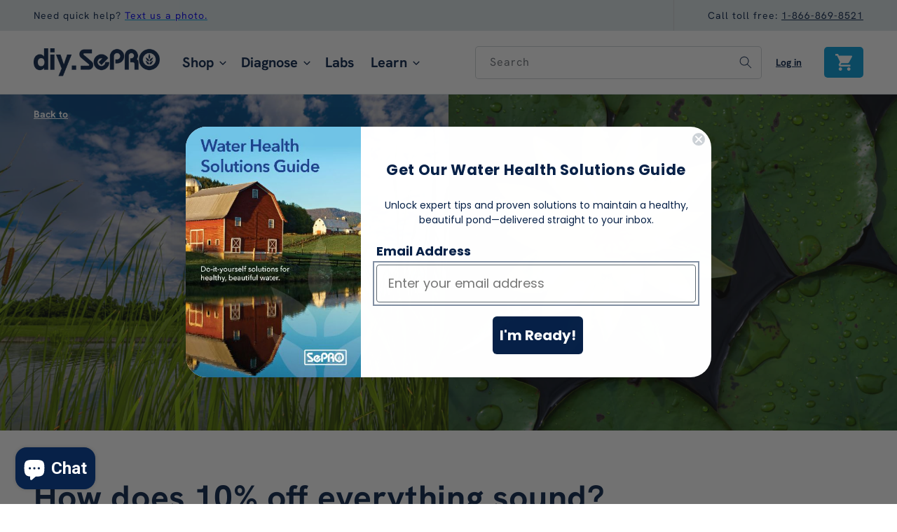

--- FILE ---
content_type: text/html; charset=utf-8
request_url: https://diy.sepro.com/pages/save
body_size: 46479
content:
<!doctype html>
<html class="no-js" lang="en">
<!-- Start VWO Async SmartCode -->
<link rel="preconnect" href="https://dev.visualwebsiteoptimizer.com" />
<script type='text/javascript' id='vwoCode'>
window._vwo_code || (function() {
var account_id=757780,
version=2.0,
settings_tolerance=2000,
hide_element='body',
hide_element_style = 'opacity:0 !important;filter:alpha(opacity=0) !important;background:none !important',
/* DO NOT EDIT BELOW THIS LINE */
f=false,w=window,d=document,v=d.querySelector('#vwoCode'),cK='_vwo_'+account_id+'_settings',cc={};try{var c=JSON.parse(localStorage.getItem('_vwo_'+account_id+'_config'));cc=c&&typeof c==='object'?c:{}}catch(e){}var stT=cc.stT==='session'?w.sessionStorage:w.localStorage;code={use_existing_jquery:function(){return typeof use_existing_jquery!=='undefined'?use_existing_jquery:undefined},library_tolerance:function(){return typeof library_tolerance!=='undefined'?library_tolerance:undefined},settings_tolerance:function(){return cc.sT||settings_tolerance},hide_element_style:function(){return'{'+(cc.hES||hide_element_style)+'}'},hide_element:function(){return typeof cc.hE==='string'?cc.hE:hide_element},getVersion:function(){return version},finish:function(){if(!f){f=true;var e=d.getElementById('_vis_opt_path_hides');if(e)e.parentNode.removeChild(e)}},finished:function(){return f},load:function(e){var t=this.getSettings(),n=d.createElement('script'),i=this;if(t){n.textContent=t;d.getElementsByTagName('head')[0].appendChild(n);if(!w.VWO||VWO.caE){stT.removeItem(cK);i.load(e)}}else{n.fetchPriority='high';n.src=e;n.type='text/javascript';n.onerror=function(){_vwo_code.finish()};d.getElementsByTagName('head')[0].appendChild(n)}},getSettings:function(){try{var e=stT.getItem(cK);if(!e){return}e=JSON.parse(e);if(Date.now()>e.e){stT.removeItem(cK);return}return e.s}catch(e){return}},init:function(){if(d.URL.indexOf('__vwo_disable__')>-1)return;var e=this.settings_tolerance();w._vwo_settings_timer=setTimeout(function(){_vwo_code.finish();stT.removeItem(cK)},e);var t=d.currentScript,n=d.createElement('style'),i=this.hide_element(),r=t&&!t.async&&i?i+this.hide_element_style():'',c=d.getElementsByTagName('head')[0];n.setAttribute('id','_vis_opt_path_hides');v&&n.setAttribute('nonce',v.nonce);n.setAttribute('type','text/css');if(n.styleSheet)n.styleSheet.cssText=r;else n.appendChild(d.createTextNode(r));c.appendChild(n);this.load('https://dev.visualwebsiteoptimizer.com/j.php?a='+account_id+'&u='+encodeURIComponent(d.URL)+'&vn='+version)}};w._vwo_code=code;code.init();})();
</script>
<!-- End VWO Async SmartCode -->
  <head>
    <!-- Google Tag Manager -->
    <script>
      (function (w, d, s, l, i) {
        w[l] = w[l] || [];
        w[l].push({'gtm.start': new Date().getTime(), event: 'gtm.js'});
        var f = d.getElementsByTagName(s)[0],
          j = d.createElement(s),
          dl = l != 'dataLayer' ? '&l=' + l : '';
        j.async = true;
        j.src = 'https://www.googletagmanager.com/gtm.js?id=' + i + dl;
        f.parentNode.insertBefore(j, f);
      })(window, document, 'script', 'dataLayer', 'GTM-MPBCM8V');
    </script>
    <!-- End Google Tag Manager -->
    <meta charset="utf-8">
    <meta http-equiv="X-UA-Compatible" content="IE=edge">
    <meta name="viewport" content="width=device-width,initial-scale=1">
    <meta name="theme-color" content="">
    <link rel="canonical" href="https://diy.sepro.com/pages/save">
    <link rel="preconnect" href="https://cdn.shopify.com" crossorigin><link
        rel="icon"
        type="image/png"
        href="//diy.sepro.com/cdn/shop/files/favicon.png?crop=center&height=32&v=1674219350&width=32"
      ><link rel="preconnect" href="https://fonts.shopifycdn.com" crossorigin><title>
      Save | diy.SePRO.com
</title>

    
      <meta name="description" content="Take 10% off any diy.sepro.com pond care solutions including herbicides, algaecides, colorants, and water quality products. And get FREE shipping on all orders over $150!">
    

    

<meta property="og:site_name" content="diy.SePRO.com">
<meta property="og:url" content="https://diy.sepro.com/pages/save">
<meta property="og:title" content="Save | diy.SePRO.com">
<meta property="og:type" content="website">
<meta property="og:description" content="Take 10% off any diy.sepro.com pond care solutions including herbicides, algaecides, colorants, and water quality products. And get FREE shipping on all orders over $150!"><meta property="og:image" content="http://diy.sepro.com/cdn/shop/files/Screenshot_2025-06-17_122439.png?v=1750178083">
  <meta property="og:image:secure_url" content="https://diy.sepro.com/cdn/shop/files/Screenshot_2025-06-17_122439.png?v=1750178083">
  <meta property="og:image:width" content="560">
  <meta property="og:image:height" content="255"><meta name="twitter:card" content="summary_large_image">
<meta name="twitter:title" content="Save | diy.SePRO.com">
<meta name="twitter:description" content="Take 10% off any diy.sepro.com pond care solutions including herbicides, algaecides, colorants, and water quality products. And get FREE shipping on all orders over $150!">


    <script src="//diy.sepro.com/cdn/shop/t/90/assets/global.js?v=134831052757764120671765228515" defer="defer"></script>
    <script>window.performance && window.performance.mark && window.performance.mark('shopify.content_for_header.start');</script><meta name="google-site-verification" content="i4ZGgtWizZWrNwcP2qx-U87RX1jBFdlM0DbhAa6-S_c">
<meta name="facebook-domain-verification" content="r2dn8hfdaz72exf9i6tk4rmmumu1gf">
<meta id="shopify-digital-wallet" name="shopify-digital-wallet" content="/68699390248/digital_wallets/dialog">
<meta name="shopify-checkout-api-token" content="325f46d8fc73233d2da422cef9c9207b">
<script async="async" src="/checkouts/internal/preloads.js?locale=en-US"></script>
<link rel="preconnect" href="https://shop.app" crossorigin="anonymous">
<script async="async" src="https://shop.app/checkouts/internal/preloads.js?locale=en-US&shop_id=68699390248" crossorigin="anonymous"></script>
<script id="apple-pay-shop-capabilities" type="application/json">{"shopId":68699390248,"countryCode":"US","currencyCode":"USD","merchantCapabilities":["supports3DS"],"merchantId":"gid:\/\/shopify\/Shop\/68699390248","merchantName":"diy.SePRO.com","requiredBillingContactFields":["postalAddress","email","phone"],"requiredShippingContactFields":["postalAddress","email","phone"],"shippingType":"shipping","supportedNetworks":["visa","masterCard","amex","discover","elo","jcb"],"total":{"type":"pending","label":"diy.SePRO.com","amount":"1.00"},"shopifyPaymentsEnabled":true,"supportsSubscriptions":true}</script>
<script id="shopify-features" type="application/json">{"accessToken":"325f46d8fc73233d2da422cef9c9207b","betas":["rich-media-storefront-analytics"],"domain":"diy.sepro.com","predictiveSearch":true,"shopId":68699390248,"locale":"en"}</script>
<script>var Shopify = Shopify || {};
Shopify.shop = "sepro-prod.myshopify.com";
Shopify.locale = "en";
Shopify.currency = {"active":"USD","rate":"1.0"};
Shopify.country = "US";
Shopify.theme = {"name":"P80 sepro-shopify-theme\/main","id":182776070440,"schema_name":"Dawn","schema_version":"7.0.1","theme_store_id":null,"role":"main"};
Shopify.theme.handle = "null";
Shopify.theme.style = {"id":null,"handle":null};
Shopify.cdnHost = "diy.sepro.com/cdn";
Shopify.routes = Shopify.routes || {};
Shopify.routes.root = "/";</script>
<script type="module">!function(o){(o.Shopify=o.Shopify||{}).modules=!0}(window);</script>
<script>!function(o){function n(){var o=[];function n(){o.push(Array.prototype.slice.apply(arguments))}return n.q=o,n}var t=o.Shopify=o.Shopify||{};t.loadFeatures=n(),t.autoloadFeatures=n()}(window);</script>
<script>
  window.ShopifyPay = window.ShopifyPay || {};
  window.ShopifyPay.apiHost = "shop.app\/pay";
  window.ShopifyPay.redirectState = null;
</script>
<script id="shop-js-analytics" type="application/json">{"pageType":"page"}</script>
<script defer="defer" async type="module" src="//diy.sepro.com/cdn/shopifycloud/shop-js/modules/v2/client.init-shop-cart-sync_BdyHc3Nr.en.esm.js"></script>
<script defer="defer" async type="module" src="//diy.sepro.com/cdn/shopifycloud/shop-js/modules/v2/chunk.common_Daul8nwZ.esm.js"></script>
<script type="module">
  await import("//diy.sepro.com/cdn/shopifycloud/shop-js/modules/v2/client.init-shop-cart-sync_BdyHc3Nr.en.esm.js");
await import("//diy.sepro.com/cdn/shopifycloud/shop-js/modules/v2/chunk.common_Daul8nwZ.esm.js");

  window.Shopify.SignInWithShop?.initShopCartSync?.({"fedCMEnabled":true,"windoidEnabled":true});

</script>
<script>
  window.Shopify = window.Shopify || {};
  if (!window.Shopify.featureAssets) window.Shopify.featureAssets = {};
  window.Shopify.featureAssets['shop-js'] = {"shop-cart-sync":["modules/v2/client.shop-cart-sync_QYOiDySF.en.esm.js","modules/v2/chunk.common_Daul8nwZ.esm.js"],"init-fed-cm":["modules/v2/client.init-fed-cm_DchLp9rc.en.esm.js","modules/v2/chunk.common_Daul8nwZ.esm.js"],"shop-button":["modules/v2/client.shop-button_OV7bAJc5.en.esm.js","modules/v2/chunk.common_Daul8nwZ.esm.js"],"init-windoid":["modules/v2/client.init-windoid_DwxFKQ8e.en.esm.js","modules/v2/chunk.common_Daul8nwZ.esm.js"],"shop-cash-offers":["modules/v2/client.shop-cash-offers_DWtL6Bq3.en.esm.js","modules/v2/chunk.common_Daul8nwZ.esm.js","modules/v2/chunk.modal_CQq8HTM6.esm.js"],"shop-toast-manager":["modules/v2/client.shop-toast-manager_CX9r1SjA.en.esm.js","modules/v2/chunk.common_Daul8nwZ.esm.js"],"init-shop-email-lookup-coordinator":["modules/v2/client.init-shop-email-lookup-coordinator_UhKnw74l.en.esm.js","modules/v2/chunk.common_Daul8nwZ.esm.js"],"pay-button":["modules/v2/client.pay-button_DzxNnLDY.en.esm.js","modules/v2/chunk.common_Daul8nwZ.esm.js"],"avatar":["modules/v2/client.avatar_BTnouDA3.en.esm.js"],"init-shop-cart-sync":["modules/v2/client.init-shop-cart-sync_BdyHc3Nr.en.esm.js","modules/v2/chunk.common_Daul8nwZ.esm.js"],"shop-login-button":["modules/v2/client.shop-login-button_D8B466_1.en.esm.js","modules/v2/chunk.common_Daul8nwZ.esm.js","modules/v2/chunk.modal_CQq8HTM6.esm.js"],"init-customer-accounts-sign-up":["modules/v2/client.init-customer-accounts-sign-up_C8fpPm4i.en.esm.js","modules/v2/client.shop-login-button_D8B466_1.en.esm.js","modules/v2/chunk.common_Daul8nwZ.esm.js","modules/v2/chunk.modal_CQq8HTM6.esm.js"],"init-shop-for-new-customer-accounts":["modules/v2/client.init-shop-for-new-customer-accounts_CVTO0Ztu.en.esm.js","modules/v2/client.shop-login-button_D8B466_1.en.esm.js","modules/v2/chunk.common_Daul8nwZ.esm.js","modules/v2/chunk.modal_CQq8HTM6.esm.js"],"init-customer-accounts":["modules/v2/client.init-customer-accounts_dRgKMfrE.en.esm.js","modules/v2/client.shop-login-button_D8B466_1.en.esm.js","modules/v2/chunk.common_Daul8nwZ.esm.js","modules/v2/chunk.modal_CQq8HTM6.esm.js"],"shop-follow-button":["modules/v2/client.shop-follow-button_CkZpjEct.en.esm.js","modules/v2/chunk.common_Daul8nwZ.esm.js","modules/v2/chunk.modal_CQq8HTM6.esm.js"],"lead-capture":["modules/v2/client.lead-capture_BntHBhfp.en.esm.js","modules/v2/chunk.common_Daul8nwZ.esm.js","modules/v2/chunk.modal_CQq8HTM6.esm.js"],"checkout-modal":["modules/v2/client.checkout-modal_CfxcYbTm.en.esm.js","modules/v2/chunk.common_Daul8nwZ.esm.js","modules/v2/chunk.modal_CQq8HTM6.esm.js"],"shop-login":["modules/v2/client.shop-login_Da4GZ2H6.en.esm.js","modules/v2/chunk.common_Daul8nwZ.esm.js","modules/v2/chunk.modal_CQq8HTM6.esm.js"],"payment-terms":["modules/v2/client.payment-terms_MV4M3zvL.en.esm.js","modules/v2/chunk.common_Daul8nwZ.esm.js","modules/v2/chunk.modal_CQq8HTM6.esm.js"]};
</script>
<script>(function() {
  var isLoaded = false;
  function asyncLoad() {
    if (isLoaded) return;
    isLoaded = true;
    var urls = ["https:\/\/static.klaviyo.com\/onsite\/js\/klaviyo.js?company_id=S4KMkB\u0026shop=sepro-prod.myshopify.com","https:\/\/static.klaviyo.com\/onsite\/js\/klaviyo.js?company_id=S4KMkB\u0026shop=sepro-prod.myshopify.com","https:\/\/cdn-app.sealsubscriptions.com\/shopify\/public\/js\/sealsubscriptions.js?shop=sepro-prod.myshopify.com","https:\/\/cdn-bundler.nice-team.net\/app\/js\/bundler.js?shop=sepro-prod.myshopify.com","\/\/www.powr.io\/powr.js?powr-token=sepro-prod.myshopify.com\u0026external-type=shopify\u0026shop=sepro-prod.myshopify.com","https:\/\/admin.revenuehunt.com\/embed.js?shop=sepro-prod.myshopify.com"];
    for (var i = 0; i < urls.length; i++) {
      var s = document.createElement('script');
      s.type = 'text/javascript';
      s.async = true;
      s.src = urls[i];
      var x = document.getElementsByTagName('script')[0];
      x.parentNode.insertBefore(s, x);
    }
  };
  if(window.attachEvent) {
    window.attachEvent('onload', asyncLoad);
  } else {
    window.addEventListener('load', asyncLoad, false);
  }
})();</script>
<script id="__st">var __st={"a":68699390248,"offset":-18000,"reqid":"80e9aa78-50aa-41d5-8176-91f01117992c-1768968171","pageurl":"diy.sepro.com\/pages\/save","s":"pages-118120874280","u":"7d962d0747d9","p":"page","rtyp":"page","rid":118120874280};</script>
<script>window.ShopifyPaypalV4VisibilityTracking = true;</script>
<script id="captcha-bootstrap">!function(){'use strict';const t='contact',e='account',n='new_comment',o=[[t,t],['blogs',n],['comments',n],[t,'customer']],c=[[e,'customer_login'],[e,'guest_login'],[e,'recover_customer_password'],[e,'create_customer']],r=t=>t.map((([t,e])=>`form[action*='/${t}']:not([data-nocaptcha='true']) input[name='form_type'][value='${e}']`)).join(','),a=t=>()=>t?[...document.querySelectorAll(t)].map((t=>t.form)):[];function s(){const t=[...o],e=r(t);return a(e)}const i='password',u='form_key',d=['recaptcha-v3-token','g-recaptcha-response','h-captcha-response',i],f=()=>{try{return window.sessionStorage}catch{return}},m='__shopify_v',_=t=>t.elements[u];function p(t,e,n=!1){try{const o=window.sessionStorage,c=JSON.parse(o.getItem(e)),{data:r}=function(t){const{data:e,action:n}=t;return t[m]||n?{data:e,action:n}:{data:t,action:n}}(c);for(const[e,n]of Object.entries(r))t.elements[e]&&(t.elements[e].value=n);n&&o.removeItem(e)}catch(o){console.error('form repopulation failed',{error:o})}}const l='form_type',E='cptcha';function T(t){t.dataset[E]=!0}const w=window,h=w.document,L='Shopify',v='ce_forms',y='captcha';let A=!1;((t,e)=>{const n=(g='f06e6c50-85a8-45c8-87d0-21a2b65856fe',I='https://cdn.shopify.com/shopifycloud/storefront-forms-hcaptcha/ce_storefront_forms_captcha_hcaptcha.v1.5.2.iife.js',D={infoText:'Protected by hCaptcha',privacyText:'Privacy',termsText:'Terms'},(t,e,n)=>{const o=w[L][v],c=o.bindForm;if(c)return c(t,g,e,D).then(n);var r;o.q.push([[t,g,e,D],n]),r=I,A||(h.body.append(Object.assign(h.createElement('script'),{id:'captcha-provider',async:!0,src:r})),A=!0)});var g,I,D;w[L]=w[L]||{},w[L][v]=w[L][v]||{},w[L][v].q=[],w[L][y]=w[L][y]||{},w[L][y].protect=function(t,e){n(t,void 0,e),T(t)},Object.freeze(w[L][y]),function(t,e,n,w,h,L){const[v,y,A,g]=function(t,e,n){const i=e?o:[],u=t?c:[],d=[...i,...u],f=r(d),m=r(i),_=r(d.filter((([t,e])=>n.includes(e))));return[a(f),a(m),a(_),s()]}(w,h,L),I=t=>{const e=t.target;return e instanceof HTMLFormElement?e:e&&e.form},D=t=>v().includes(t);t.addEventListener('submit',(t=>{const e=I(t);if(!e)return;const n=D(e)&&!e.dataset.hcaptchaBound&&!e.dataset.recaptchaBound,o=_(e),c=g().includes(e)&&(!o||!o.value);(n||c)&&t.preventDefault(),c&&!n&&(function(t){try{if(!f())return;!function(t){const e=f();if(!e)return;const n=_(t);if(!n)return;const o=n.value;o&&e.removeItem(o)}(t);const e=Array.from(Array(32),(()=>Math.random().toString(36)[2])).join('');!function(t,e){_(t)||t.append(Object.assign(document.createElement('input'),{type:'hidden',name:u})),t.elements[u].value=e}(t,e),function(t,e){const n=f();if(!n)return;const o=[...t.querySelectorAll(`input[type='${i}']`)].map((({name:t})=>t)),c=[...d,...o],r={};for(const[a,s]of new FormData(t).entries())c.includes(a)||(r[a]=s);n.setItem(e,JSON.stringify({[m]:1,action:t.action,data:r}))}(t,e)}catch(e){console.error('failed to persist form',e)}}(e),e.submit())}));const S=(t,e)=>{t&&!t.dataset[E]&&(n(t,e.some((e=>e===t))),T(t))};for(const o of['focusin','change'])t.addEventListener(o,(t=>{const e=I(t);D(e)&&S(e,y())}));const B=e.get('form_key'),M=e.get(l),P=B&&M;t.addEventListener('DOMContentLoaded',(()=>{const t=y();if(P)for(const e of t)e.elements[l].value===M&&p(e,B);[...new Set([...A(),...v().filter((t=>'true'===t.dataset.shopifyCaptcha))])].forEach((e=>S(e,t)))}))}(h,new URLSearchParams(w.location.search),n,t,e,['guest_login'])})(!0,!0)}();</script>
<script integrity="sha256-4kQ18oKyAcykRKYeNunJcIwy7WH5gtpwJnB7kiuLZ1E=" data-source-attribution="shopify.loadfeatures" defer="defer" src="//diy.sepro.com/cdn/shopifycloud/storefront/assets/storefront/load_feature-a0a9edcb.js" crossorigin="anonymous"></script>
<script crossorigin="anonymous" defer="defer" src="//diy.sepro.com/cdn/shopifycloud/storefront/assets/shopify_pay/storefront-65b4c6d7.js?v=20250812"></script>
<script data-source-attribution="shopify.dynamic_checkout.dynamic.init">var Shopify=Shopify||{};Shopify.PaymentButton=Shopify.PaymentButton||{isStorefrontPortableWallets:!0,init:function(){window.Shopify.PaymentButton.init=function(){};var t=document.createElement("script");t.src="https://diy.sepro.com/cdn/shopifycloud/portable-wallets/latest/portable-wallets.en.js",t.type="module",document.head.appendChild(t)}};
</script>
<script data-source-attribution="shopify.dynamic_checkout.buyer_consent">
  function portableWalletsHideBuyerConsent(e){var t=document.getElementById("shopify-buyer-consent"),n=document.getElementById("shopify-subscription-policy-button");t&&n&&(t.classList.add("hidden"),t.setAttribute("aria-hidden","true"),n.removeEventListener("click",e))}function portableWalletsShowBuyerConsent(e){var t=document.getElementById("shopify-buyer-consent"),n=document.getElementById("shopify-subscription-policy-button");t&&n&&(t.classList.remove("hidden"),t.removeAttribute("aria-hidden"),n.addEventListener("click",e))}window.Shopify?.PaymentButton&&(window.Shopify.PaymentButton.hideBuyerConsent=portableWalletsHideBuyerConsent,window.Shopify.PaymentButton.showBuyerConsent=portableWalletsShowBuyerConsent);
</script>
<script data-source-attribution="shopify.dynamic_checkout.cart.bootstrap">document.addEventListener("DOMContentLoaded",(function(){function t(){return document.querySelector("shopify-accelerated-checkout-cart, shopify-accelerated-checkout")}if(t())Shopify.PaymentButton.init();else{new MutationObserver((function(e,n){t()&&(Shopify.PaymentButton.init(),n.disconnect())})).observe(document.body,{childList:!0,subtree:!0})}}));
</script>
<link id="shopify-accelerated-checkout-styles" rel="stylesheet" media="screen" href="https://diy.sepro.com/cdn/shopifycloud/portable-wallets/latest/accelerated-checkout-backwards-compat.css" crossorigin="anonymous">
<style id="shopify-accelerated-checkout-cart">
        #shopify-buyer-consent {
  margin-top: 1em;
  display: inline-block;
  width: 100%;
}

#shopify-buyer-consent.hidden {
  display: none;
}

#shopify-subscription-policy-button {
  background: none;
  border: none;
  padding: 0;
  text-decoration: underline;
  font-size: inherit;
  cursor: pointer;
}

#shopify-subscription-policy-button::before {
  box-shadow: none;
}

      </style>
<script id="sections-script" data-sections="header,footer" defer="defer" src="//diy.sepro.com/cdn/shop/t/90/compiled_assets/scripts.js?v=22109"></script>
<script>window.performance && window.performance.mark && window.performance.mark('shopify.content_for_header.end');</script>


    <style data-shopify>
      @font-face {
  font-family: Roboto;
  font-weight: 400;
  font-style: normal;
  font-display: swap;
  src: url("//diy.sepro.com/cdn/fonts/roboto/roboto_n4.2019d890f07b1852f56ce63ba45b2db45d852cba.woff2") format("woff2"),
       url("//diy.sepro.com/cdn/fonts/roboto/roboto_n4.238690e0007583582327135619c5f7971652fa9d.woff") format("woff");
}

      @font-face {
  font-family: Roboto;
  font-weight: 700;
  font-style: normal;
  font-display: swap;
  src: url("//diy.sepro.com/cdn/fonts/roboto/roboto_n7.f38007a10afbbde8976c4056bfe890710d51dec2.woff2") format("woff2"),
       url("//diy.sepro.com/cdn/fonts/roboto/roboto_n7.94bfdd3e80c7be00e128703d245c207769d763f9.woff") format("woff");
}

      @font-face {
  font-family: Roboto;
  font-weight: 400;
  font-style: italic;
  font-display: swap;
  src: url("//diy.sepro.com/cdn/fonts/roboto/roboto_i4.57ce898ccda22ee84f49e6b57ae302250655e2d4.woff2") format("woff2"),
       url("//diy.sepro.com/cdn/fonts/roboto/roboto_i4.b21f3bd061cbcb83b824ae8c7671a82587b264bf.woff") format("woff");
}

      @font-face {
  font-family: Roboto;
  font-weight: 700;
  font-style: italic;
  font-display: swap;
  src: url("//diy.sepro.com/cdn/fonts/roboto/roboto_i7.7ccaf9410746f2c53340607c42c43f90a9005937.woff2") format("woff2"),
       url("//diy.sepro.com/cdn/fonts/roboto/roboto_i7.49ec21cdd7148292bffea74c62c0df6e93551516.woff") format("woff");
}

      @font-face {
  font-family: Roboto;
  font-weight: 700;
  font-style: normal;
  font-display: swap;
  src: url("//diy.sepro.com/cdn/fonts/roboto/roboto_n7.f38007a10afbbde8976c4056bfe890710d51dec2.woff2") format("woff2"),
       url("//diy.sepro.com/cdn/fonts/roboto/roboto_n7.94bfdd3e80c7be00e128703d245c207769d763f9.woff") format("woff");
}


      @font-face {
        font-family: HankenGrotesk;
        src: url("//diy.sepro.com/cdn/shop/t/90/assets/HankenGrotesk-Regular.ttf?v=63036515619153853141765228515") format("truetype");
        font-weight: 400;
        font-style: normal;
        font-stretch: normal;
        font-display: swap;
      }

      @font-face {
        font-family: HankenGrotesk;
        src: url("//diy.sepro.com/cdn/shop/t/90/assets/HankenGrotesk-Bold.ttf?v=1038703972646719181765228515") format("truetype");
        font-weight: 700;
        font-style: normal;
        font-stretch: normal;
        font-display: swap;
      }

      :root,
      :before,
      :after {
        /* P80 */
        --color-success: #0E7D48;
        --color-error: #8A2738;
        --color-dark-blue: #072148;
        --color-bright-blue: #009AD8;
        --color-light-blue-1: #F8FAFC;
        --color-light-blue-2: #E8F0F2;
        --color-green: #128641;
        --color-dark-green: #204334;
        --color-sand: #F8F6EC;
        --color-white: #fff;
        --color-dark-shade-1: #12151A;
        --color-dark-shade-2: #363A40;
        --color-dark-shade-3: #6E737A;
        --color-dark-shade-4: #999;
        --color-line-light: #DBE3E5;
        --color-line-strong: #CAD0D3;
        --color-star-rating: #E3A400;

        --font-size-h1: 3.6rem;
        --font-size-h2: 3.2rem;
        --font-size-h3: 2.4rem;
        --font-size-h4: 2rem;
        --font-size-h5: 1.8rem;
        --font-size-h6: 1.6rem;

        --line-height-h1: 4.4rem;
        --line-height-h2: 4rem;
        --line-height-h3: 3.2rem;
        --line-height-h4: 2.6rem;
        --line-height-h5: 2.4rem;
        --line-height-h6: 2.2rem;

        --font-size-tagline-large: 1.6rem;
        --font-size-tagline-regular: 1.4rem;
        --font-size-tagline-small: 1.2rem;

        --line-height-tagline-large: 1.6rem;
        --line-height-tagline-regular: 1.4rem;
        --line-height-tagline-small: 1.2rem;

        --font-size-paragraph-large: 1.8rem;
        --font-size-paragraph-regular: 1.6rem;
        --font-size-paragraph-small: 1.4rem;
        --font-size-paragraph-extra-small: 1.2rem;

        --line-height-paragraph-large: 3.2rem;
        --line-height-paragraph-regular: 2.4rem;
        --line-height-paragraph-small: 2rem;
        --line-height-paragraph-extra-small: 1.8rem;
        /* End P80 */

        --font-body-family: HankenGrotesk, Roboto, sans-serif;
        --font-body-style: normal;
        --font-body-weight: 400;
        --font-body-weight-bold: 700;

        --font-heading-family: HankenGrotesk, Roboto, sans-serif;
        --font-heading-style: normal;
        --font-heading-weight: 700;

        --font-body-scale: 1.0;
        --font-heading-scale: 1.0;

        --color-base-text: 7, 33, 72;
        --color-shadow: 7, 33, 72;
        --color-base-background-1: 255, 255, 255;
        --color-base-background-2: 243, 243, 243;
        --color-base-solid-button-labels: 255, 255, 255;
        --color-base-outline-button-labels: 7, 33, 72;
        --color-base-accent-1: 7, 33, 72;
        --color-base-accent-2: 0, 154, 216;
        --payment-terms-background-color: #ffffff;

        --gradient-base-background-1: #ffffff;
        --gradient-base-background-2: #f3f3f3;
        --gradient-base-accent-1: #072148;
        --gradient-base-accent-2: #009ad8;

        --media-padding: px;
        --media-border-opacity: 0.05;
        --media-border-width: 1px;
        --media-radius: 0px;
        --media-shadow-opacity: 0.0;
        --media-shadow-horizontal-offset: 0px;
        --media-shadow-vertical-offset: 4px;
        --media-shadow-blur-radius: 5px;
        --media-shadow-visible: 0;

        --page-width: 140rem;
        --page-width-margin: 0rem;

        --product-card-image-padding: 0.0rem;
        --product-card-corner-radius: 0.0rem;
        --product-card-text-alignment: left;
        --product-card-border-width: 0.0rem;
        --product-card-border-opacity: 0.1;
        --product-card-shadow-opacity: 0.0;
        --product-card-shadow-visible: 0;
        --product-card-shadow-horizontal-offset: 0.0rem;
        --product-card-shadow-vertical-offset: 0.4rem;
        --product-card-shadow-blur-radius: 0.5rem;

        --collection-card-image-padding: 0.0rem;
        --collection-card-corner-radius: 0.0rem;
        --collection-card-text-alignment: left;
        --collection-card-border-width: 0.0rem;
        --collection-card-border-opacity: 0.1;
        --collection-card-shadow-opacity: 0.0;
        --collection-card-shadow-visible: 0;
        --collection-card-shadow-horizontal-offset: 0.0rem;
        --collection-card-shadow-vertical-offset: 0.4rem;
        --collection-card-shadow-blur-radius: 0.5rem;

        --blog-card-image-padding: 0.0rem;
        --blog-card-corner-radius: 0.0rem;
        --blog-card-text-alignment: left;
        --blog-card-border-width: 0.0rem;
        --blog-card-border-opacity: 0.1;
        --blog-card-shadow-opacity: 0.0;
        --blog-card-shadow-visible: 0;
        --blog-card-shadow-horizontal-offset: 0.0rem;
        --blog-card-shadow-vertical-offset: 0.4rem;
        --blog-card-shadow-blur-radius: 0.5rem;

        --badge-corner-radius: 4.0rem;

        --popup-border-width: 1px;
        --popup-border-opacity: 0.1;
        --popup-corner-radius: 0px;
        --popup-shadow-opacity: 0.0;
        --popup-shadow-horizontal-offset: 0px;
        --popup-shadow-vertical-offset: 4px;
        --popup-shadow-blur-radius: 5px;

        --drawer-border-width: 1px;
        --drawer-border-opacity: 0.1;
        --drawer-shadow-opacity: 0.0;
        --drawer-shadow-horizontal-offset: 0px;
        --drawer-shadow-vertical-offset: 4px;
        --drawer-shadow-blur-radius: 5px;

        --spacing-sections-desktop: 0px;
        --spacing-sections-mobile: 0px;

        --grid-desktop-vertical-spacing: 24px;
        --grid-desktop-horizontal-spacing: 24px;
        --grid-mobile-vertical-spacing: 14.4px;
        --grid-mobile-horizontal-spacing: 14.4px;

        --text-boxes-border-opacity: 0.1;
        --text-boxes-border-width: 0px;
        --text-boxes-radius: 0px;
        --text-boxes-shadow-opacity: 0.0;
        --text-boxes-shadow-visible: 0;
        --text-boxes-shadow-horizontal-offset: 0px;
        --text-boxes-shadow-vertical-offset: 4px;
        --text-boxes-shadow-blur-radius: 5px;

        --buttons-radius: 4px;
        --buttons-radius-outset: 5px;
        --buttons-border-width: 1px;
        --buttons-border-opacity: 1.0;
        --buttons-shadow-opacity: 0.0;
        --buttons-shadow-visible: 0;
        --buttons-shadow-horizontal-offset: 0px;
        --buttons-shadow-vertical-offset: 4px;
        --buttons-shadow-blur-radius: 5px;
        --buttons-border-offset: 0.3px;

        --inputs-radius: 4px;
        --inputs-border-width: 1px;
        --inputs-border-opacity: 0.55;
        --inputs-shadow-opacity: 0.0;
        --inputs-shadow-horizontal-offset: 0px;
        --inputs-margin-offset: 0px;
        --inputs-shadow-vertical-offset: 4px;
        --inputs-shadow-blur-radius: 5px;
        --inputs-radius-outset: 5px;

        --variant-pills-radius: 4px;
        --variant-pills-border-width: 1px;
        --variant-pills-border-opacity: 0.55;
        --variant-pills-shadow-opacity: 0.0;
        --variant-pills-shadow-horizontal-offset: 0px;
        --variant-pills-shadow-vertical-offset: 4px;
        --variant-pills-shadow-blur-radius: 5px;
      }

      /* P80 */
      @media(min-width: 750px) {
        :root {
          --font-size-h1: 4.8rem;
          --font-size-h2: 3.6rem;
          --font-size-h3: 3.2rem;
          --font-size-h4: 2.4rem;
          --font-size-h5: 2rem;
          --font-size-h6: 1.8rem;

          --line-height-h1: 5.6rem;
          --line-height-h2: 4.8rem;
          --line-height-h3: 4rem;
          --line-height-h4: 3.2rem;
          --line-height-h5: 2.8rem;
          --line-height-h6: 2.4rem;
        }
      }
      /* End P80 */

      *,
      *::before,
      *::after {
        box-sizing: inherit;
      }

      html {
        box-sizing: border-box;
        font-size: calc(var(--font-body-scale) * 62.5%);
        height: 100%;
      }

      body {
        display: grid;
        grid-template-rows: auto auto 1fr auto;
        grid-template-columns: 100%;
        min-height: 100%;
        margin: 0;
        font-size: var(--font-size-paragraph-regular);
        letter-spacing: normal;
        line-height: var(--line-height-paragraph-regular);
        font-family: var(--font-body-family);
        font-style: var(--font-body-style);
        font-weight: var(--font-body-weight);
      }

      @media screen and (min-width: 750px) {
        body {
          font-size: 1.6rem;
        }
      }

      .cart-notification {
        visibility: hidden;
      }

      .predictive-search {
        display: none;
      }

      predictive-search:not([open="true"]) .close_search__button,
      predictive-search[open="true"] .search__button {
        display: none;
      }
    </style>

    <link href="//diy.sepro.com/cdn/shop/t/90/assets/base.css?v=153070527859900146371765228515" rel="stylesheet" type="text/css" media="all" />
<link
        rel="preload"
        as="font"
        href="//diy.sepro.com/cdn/fonts/roboto/roboto_n4.2019d890f07b1852f56ce63ba45b2db45d852cba.woff2"
        type="font/woff2"
        crossorigin
      ><link
        rel="preload"
        as="font"
        href="//diy.sepro.com/cdn/fonts/roboto/roboto_n7.f38007a10afbbde8976c4056bfe890710d51dec2.woff2"
        type="font/woff2"
        crossorigin
      ><link
        rel="stylesheet"
        href="//diy.sepro.com/cdn/shop/t/90/assets/component-predictive-search.css?v=22085991266572469291765228515"
        media="print"
        onload="this.media='all'"
      ><script>
      document.documentElement.className = document.documentElement.className.replace('no-js', 'js');
      if (Shopify.designMode) {
        document.documentElement.classList.add('shopify-design-mode');
      }
    </script>

    <link
      rel="stylesheet"
      href="//diy.sepro.com/cdn/shop/t/90/assets/p80-cart-upsell.css?v=40801851294822709671765228515"
      media="print"
      onload="this.media='all'"
    >
    <link
      rel="stylesheet"
      href="//diy.sepro.com/cdn/shop/t/90/assets/glide.core.min.css?v=133923365657637511011765228515"
      media="print"
      onload="this.media='all'"
    >
    <link
      rel="stylesheet"
      href="//diy.sepro.com/cdn/shop/t/90/assets/glide.theme.min.css?v=167546272394916131241765228515"
      media="print"
      onload="this.media='all'"
    >
    <noscript><link href="//diy.sepro.com/cdn/shop/t/90/assets/p80-cart-upsell.css?v=40801851294822709671765228515" rel="stylesheet" type="text/css" media="all" /></noscript>
    <noscript><link href="//diy.sepro.com/cdn/shop/t/90/assets/glide.core.min.css?v=133923365657637511011765228515" rel="stylesheet" type="text/css" media="all" /></noscript>
    <noscript><link href="//diy.sepro.com/cdn/shop/t/90/assets/glide.theme.min.css?v=167546272394916131241765228515" rel="stylesheet" type="text/css" media="all" /></noscript>

    <script src="//diy.sepro.com/cdn/shop/t/90/assets/glide.min.js?v=160648448202615182051765228515" defer></script>
    <script src="//diy.sepro.com/cdn/shop/t/90/assets/klaviyo-form.js?v=2344788676876059601765228515" defer="defer"></script>
    
  <link href='https://fonts.googleapis.com/css?family=Lato:300,400,700,900|Manjari:400,700|Nunito:300,400,600,700,800|Roboto:300,400,500,700,900&display=swap' rel='stylesheet'>
                                   <link rel='stylesheet' href='https://reorder-master.hulkapps.com/css/re-order.css?v=2025-04-04 14:49:47'>
<!-- BEGIN app block: shopify://apps/microsoft-clarity/blocks/brandAgents_js/31c3d126-8116-4b4a-8ba1-baeda7c4aeea -->





<!-- END app block --><!-- BEGIN app block: shopify://apps/seal-subscriptions/blocks/subscription-script-append/13b25004-a140-4ab7-b5fe-29918f759699 --><script defer="defer">
	/**	SealSubs loader,version number: 2.0 */
	(function(){
		var loadScript=function(a,b){var c=document.createElement("script");c.setAttribute("defer", "defer");c.type="text/javascript",c.readyState?c.onreadystatechange=function(){("loaded"==c.readyState||"complete"==c.readyState)&&(c.onreadystatechange=null,b())}:c.onload=function(){b()},c.src=a,document.getElementsByTagName("head")[0].appendChild(c)};
		// Set variable to prevent the other loader from requesting the same resources
		window.seal_subs_app_block_loader = true;
		appendScriptUrl('sepro-prod.myshopify.com');

		// get script url and append timestamp of last change
		function appendScriptUrl(shop) {
			var timeStamp = Math.floor(Date.now() / (1000*1*1));
			var timestampUrl = 'https://app.sealsubscriptions.com/shopify/public/status/shop/'+shop+'.js?'+timeStamp;
			loadScript(timestampUrl, function() {
				// append app script
				if (typeof sealsubscriptions_settings_updated == 'undefined') {
					sealsubscriptions_settings_updated = 'default-by-script';
				}
				var scriptUrl = "https://cdn-app.sealsubscriptions.com/shopify/public/js/sealsubscriptions-main.js?shop="+shop+"&"+sealsubscriptions_settings_updated;
				loadScript(scriptUrl, function(){});
			});
		}
	})();

	var SealSubsScriptAppended = true;
	
</script>

<!-- END app block --><!-- BEGIN app block: shopify://apps/seowill-redirects/blocks/brokenlink-404/cc7b1996-e567-42d0-8862-356092041863 -->
<script type="text/javascript">
    !function(t){var e={};function r(n){if(e[n])return e[n].exports;var o=e[n]={i:n,l:!1,exports:{}};return t[n].call(o.exports,o,o.exports,r),o.l=!0,o.exports}r.m=t,r.c=e,r.d=function(t,e,n){r.o(t,e)||Object.defineProperty(t,e,{enumerable:!0,get:n})},r.r=function(t){"undefined"!==typeof Symbol&&Symbol.toStringTag&&Object.defineProperty(t,Symbol.toStringTag,{value:"Module"}),Object.defineProperty(t,"__esModule",{value:!0})},r.t=function(t,e){if(1&e&&(t=r(t)),8&e)return t;if(4&e&&"object"===typeof t&&t&&t.__esModule)return t;var n=Object.create(null);if(r.r(n),Object.defineProperty(n,"default",{enumerable:!0,value:t}),2&e&&"string"!=typeof t)for(var o in t)r.d(n,o,function(e){return t[e]}.bind(null,o));return n},r.n=function(t){var e=t&&t.__esModule?function(){return t.default}:function(){return t};return r.d(e,"a",e),e},r.o=function(t,e){return Object.prototype.hasOwnProperty.call(t,e)},r.p="",r(r.s=11)}([function(t,e,r){"use strict";var n=r(2),o=Object.prototype.toString;function i(t){return"[object Array]"===o.call(t)}function a(t){return"undefined"===typeof t}function u(t){return null!==t&&"object"===typeof t}function s(t){return"[object Function]"===o.call(t)}function c(t,e){if(null!==t&&"undefined"!==typeof t)if("object"!==typeof t&&(t=[t]),i(t))for(var r=0,n=t.length;r<n;r++)e.call(null,t[r],r,t);else for(var o in t)Object.prototype.hasOwnProperty.call(t,o)&&e.call(null,t[o],o,t)}t.exports={isArray:i,isArrayBuffer:function(t){return"[object ArrayBuffer]"===o.call(t)},isBuffer:function(t){return null!==t&&!a(t)&&null!==t.constructor&&!a(t.constructor)&&"function"===typeof t.constructor.isBuffer&&t.constructor.isBuffer(t)},isFormData:function(t){return"undefined"!==typeof FormData&&t instanceof FormData},isArrayBufferView:function(t){return"undefined"!==typeof ArrayBuffer&&ArrayBuffer.isView?ArrayBuffer.isView(t):t&&t.buffer&&t.buffer instanceof ArrayBuffer},isString:function(t){return"string"===typeof t},isNumber:function(t){return"number"===typeof t},isObject:u,isUndefined:a,isDate:function(t){return"[object Date]"===o.call(t)},isFile:function(t){return"[object File]"===o.call(t)},isBlob:function(t){return"[object Blob]"===o.call(t)},isFunction:s,isStream:function(t){return u(t)&&s(t.pipe)},isURLSearchParams:function(t){return"undefined"!==typeof URLSearchParams&&t instanceof URLSearchParams},isStandardBrowserEnv:function(){return("undefined"===typeof navigator||"ReactNative"!==navigator.product&&"NativeScript"!==navigator.product&&"NS"!==navigator.product)&&("undefined"!==typeof window&&"undefined"!==typeof document)},forEach:c,merge:function t(){var e={};function r(r,n){"object"===typeof e[n]&&"object"===typeof r?e[n]=t(e[n],r):e[n]=r}for(var n=0,o=arguments.length;n<o;n++)c(arguments[n],r);return e},deepMerge:function t(){var e={};function r(r,n){"object"===typeof e[n]&&"object"===typeof r?e[n]=t(e[n],r):e[n]="object"===typeof r?t({},r):r}for(var n=0,o=arguments.length;n<o;n++)c(arguments[n],r);return e},extend:function(t,e,r){return c(e,(function(e,o){t[o]=r&&"function"===typeof e?n(e,r):e})),t},trim:function(t){return t.replace(/^\s*/,"").replace(/\s*$/,"")}}},function(t,e,r){t.exports=r(12)},function(t,e,r){"use strict";t.exports=function(t,e){return function(){for(var r=new Array(arguments.length),n=0;n<r.length;n++)r[n]=arguments[n];return t.apply(e,r)}}},function(t,e,r){"use strict";var n=r(0);function o(t){return encodeURIComponent(t).replace(/%40/gi,"@").replace(/%3A/gi,":").replace(/%24/g,"$").replace(/%2C/gi,",").replace(/%20/g,"+").replace(/%5B/gi,"[").replace(/%5D/gi,"]")}t.exports=function(t,e,r){if(!e)return t;var i;if(r)i=r(e);else if(n.isURLSearchParams(e))i=e.toString();else{var a=[];n.forEach(e,(function(t,e){null!==t&&"undefined"!==typeof t&&(n.isArray(t)?e+="[]":t=[t],n.forEach(t,(function(t){n.isDate(t)?t=t.toISOString():n.isObject(t)&&(t=JSON.stringify(t)),a.push(o(e)+"="+o(t))})))})),i=a.join("&")}if(i){var u=t.indexOf("#");-1!==u&&(t=t.slice(0,u)),t+=(-1===t.indexOf("?")?"?":"&")+i}return t}},function(t,e,r){"use strict";t.exports=function(t){return!(!t||!t.__CANCEL__)}},function(t,e,r){"use strict";(function(e){var n=r(0),o=r(19),i={"Content-Type":"application/x-www-form-urlencoded"};function a(t,e){!n.isUndefined(t)&&n.isUndefined(t["Content-Type"])&&(t["Content-Type"]=e)}var u={adapter:function(){var t;return("undefined"!==typeof XMLHttpRequest||"undefined"!==typeof e&&"[object process]"===Object.prototype.toString.call(e))&&(t=r(6)),t}(),transformRequest:[function(t,e){return o(e,"Accept"),o(e,"Content-Type"),n.isFormData(t)||n.isArrayBuffer(t)||n.isBuffer(t)||n.isStream(t)||n.isFile(t)||n.isBlob(t)?t:n.isArrayBufferView(t)?t.buffer:n.isURLSearchParams(t)?(a(e,"application/x-www-form-urlencoded;charset=utf-8"),t.toString()):n.isObject(t)?(a(e,"application/json;charset=utf-8"),JSON.stringify(t)):t}],transformResponse:[function(t){if("string"===typeof t)try{t=JSON.parse(t)}catch(e){}return t}],timeout:0,xsrfCookieName:"XSRF-TOKEN",xsrfHeaderName:"X-XSRF-TOKEN",maxContentLength:-1,validateStatus:function(t){return t>=200&&t<300},headers:{common:{Accept:"application/json, text/plain, */*"}}};n.forEach(["delete","get","head"],(function(t){u.headers[t]={}})),n.forEach(["post","put","patch"],(function(t){u.headers[t]=n.merge(i)})),t.exports=u}).call(this,r(18))},function(t,e,r){"use strict";var n=r(0),o=r(20),i=r(3),a=r(22),u=r(25),s=r(26),c=r(7);t.exports=function(t){return new Promise((function(e,f){var l=t.data,p=t.headers;n.isFormData(l)&&delete p["Content-Type"];var h=new XMLHttpRequest;if(t.auth){var d=t.auth.username||"",m=t.auth.password||"";p.Authorization="Basic "+btoa(d+":"+m)}var y=a(t.baseURL,t.url);if(h.open(t.method.toUpperCase(),i(y,t.params,t.paramsSerializer),!0),h.timeout=t.timeout,h.onreadystatechange=function(){if(h&&4===h.readyState&&(0!==h.status||h.responseURL&&0===h.responseURL.indexOf("file:"))){var r="getAllResponseHeaders"in h?u(h.getAllResponseHeaders()):null,n={data:t.responseType&&"text"!==t.responseType?h.response:h.responseText,status:h.status,statusText:h.statusText,headers:r,config:t,request:h};o(e,f,n),h=null}},h.onabort=function(){h&&(f(c("Request aborted",t,"ECONNABORTED",h)),h=null)},h.onerror=function(){f(c("Network Error",t,null,h)),h=null},h.ontimeout=function(){var e="timeout of "+t.timeout+"ms exceeded";t.timeoutErrorMessage&&(e=t.timeoutErrorMessage),f(c(e,t,"ECONNABORTED",h)),h=null},n.isStandardBrowserEnv()){var v=r(27),g=(t.withCredentials||s(y))&&t.xsrfCookieName?v.read(t.xsrfCookieName):void 0;g&&(p[t.xsrfHeaderName]=g)}if("setRequestHeader"in h&&n.forEach(p,(function(t,e){"undefined"===typeof l&&"content-type"===e.toLowerCase()?delete p[e]:h.setRequestHeader(e,t)})),n.isUndefined(t.withCredentials)||(h.withCredentials=!!t.withCredentials),t.responseType)try{h.responseType=t.responseType}catch(w){if("json"!==t.responseType)throw w}"function"===typeof t.onDownloadProgress&&h.addEventListener("progress",t.onDownloadProgress),"function"===typeof t.onUploadProgress&&h.upload&&h.upload.addEventListener("progress",t.onUploadProgress),t.cancelToken&&t.cancelToken.promise.then((function(t){h&&(h.abort(),f(t),h=null)})),void 0===l&&(l=null),h.send(l)}))}},function(t,e,r){"use strict";var n=r(21);t.exports=function(t,e,r,o,i){var a=new Error(t);return n(a,e,r,o,i)}},function(t,e,r){"use strict";var n=r(0);t.exports=function(t,e){e=e||{};var r={},o=["url","method","params","data"],i=["headers","auth","proxy"],a=["baseURL","url","transformRequest","transformResponse","paramsSerializer","timeout","withCredentials","adapter","responseType","xsrfCookieName","xsrfHeaderName","onUploadProgress","onDownloadProgress","maxContentLength","validateStatus","maxRedirects","httpAgent","httpsAgent","cancelToken","socketPath"];n.forEach(o,(function(t){"undefined"!==typeof e[t]&&(r[t]=e[t])})),n.forEach(i,(function(o){n.isObject(e[o])?r[o]=n.deepMerge(t[o],e[o]):"undefined"!==typeof e[o]?r[o]=e[o]:n.isObject(t[o])?r[o]=n.deepMerge(t[o]):"undefined"!==typeof t[o]&&(r[o]=t[o])})),n.forEach(a,(function(n){"undefined"!==typeof e[n]?r[n]=e[n]:"undefined"!==typeof t[n]&&(r[n]=t[n])}));var u=o.concat(i).concat(a),s=Object.keys(e).filter((function(t){return-1===u.indexOf(t)}));return n.forEach(s,(function(n){"undefined"!==typeof e[n]?r[n]=e[n]:"undefined"!==typeof t[n]&&(r[n]=t[n])})),r}},function(t,e,r){"use strict";function n(t){this.message=t}n.prototype.toString=function(){return"Cancel"+(this.message?": "+this.message:"")},n.prototype.__CANCEL__=!0,t.exports=n},function(t,e,r){t.exports=r(13)},function(t,e,r){t.exports=r(30)},function(t,e,r){var n=function(t){"use strict";var e=Object.prototype,r=e.hasOwnProperty,n="function"===typeof Symbol?Symbol:{},o=n.iterator||"@@iterator",i=n.asyncIterator||"@@asyncIterator",a=n.toStringTag||"@@toStringTag";function u(t,e,r){return Object.defineProperty(t,e,{value:r,enumerable:!0,configurable:!0,writable:!0}),t[e]}try{u({},"")}catch(S){u=function(t,e,r){return t[e]=r}}function s(t,e,r,n){var o=e&&e.prototype instanceof l?e:l,i=Object.create(o.prototype),a=new L(n||[]);return i._invoke=function(t,e,r){var n="suspendedStart";return function(o,i){if("executing"===n)throw new Error("Generator is already running");if("completed"===n){if("throw"===o)throw i;return j()}for(r.method=o,r.arg=i;;){var a=r.delegate;if(a){var u=x(a,r);if(u){if(u===f)continue;return u}}if("next"===r.method)r.sent=r._sent=r.arg;else if("throw"===r.method){if("suspendedStart"===n)throw n="completed",r.arg;r.dispatchException(r.arg)}else"return"===r.method&&r.abrupt("return",r.arg);n="executing";var s=c(t,e,r);if("normal"===s.type){if(n=r.done?"completed":"suspendedYield",s.arg===f)continue;return{value:s.arg,done:r.done}}"throw"===s.type&&(n="completed",r.method="throw",r.arg=s.arg)}}}(t,r,a),i}function c(t,e,r){try{return{type:"normal",arg:t.call(e,r)}}catch(S){return{type:"throw",arg:S}}}t.wrap=s;var f={};function l(){}function p(){}function h(){}var d={};d[o]=function(){return this};var m=Object.getPrototypeOf,y=m&&m(m(T([])));y&&y!==e&&r.call(y,o)&&(d=y);var v=h.prototype=l.prototype=Object.create(d);function g(t){["next","throw","return"].forEach((function(e){u(t,e,(function(t){return this._invoke(e,t)}))}))}function w(t,e){var n;this._invoke=function(o,i){function a(){return new e((function(n,a){!function n(o,i,a,u){var s=c(t[o],t,i);if("throw"!==s.type){var f=s.arg,l=f.value;return l&&"object"===typeof l&&r.call(l,"__await")?e.resolve(l.__await).then((function(t){n("next",t,a,u)}),(function(t){n("throw",t,a,u)})):e.resolve(l).then((function(t){f.value=t,a(f)}),(function(t){return n("throw",t,a,u)}))}u(s.arg)}(o,i,n,a)}))}return n=n?n.then(a,a):a()}}function x(t,e){var r=t.iterator[e.method];if(void 0===r){if(e.delegate=null,"throw"===e.method){if(t.iterator.return&&(e.method="return",e.arg=void 0,x(t,e),"throw"===e.method))return f;e.method="throw",e.arg=new TypeError("The iterator does not provide a 'throw' method")}return f}var n=c(r,t.iterator,e.arg);if("throw"===n.type)return e.method="throw",e.arg=n.arg,e.delegate=null,f;var o=n.arg;return o?o.done?(e[t.resultName]=o.value,e.next=t.nextLoc,"return"!==e.method&&(e.method="next",e.arg=void 0),e.delegate=null,f):o:(e.method="throw",e.arg=new TypeError("iterator result is not an object"),e.delegate=null,f)}function b(t){var e={tryLoc:t[0]};1 in t&&(e.catchLoc=t[1]),2 in t&&(e.finallyLoc=t[2],e.afterLoc=t[3]),this.tryEntries.push(e)}function E(t){var e=t.completion||{};e.type="normal",delete e.arg,t.completion=e}function L(t){this.tryEntries=[{tryLoc:"root"}],t.forEach(b,this),this.reset(!0)}function T(t){if(t){var e=t[o];if(e)return e.call(t);if("function"===typeof t.next)return t;if(!isNaN(t.length)){var n=-1,i=function e(){for(;++n<t.length;)if(r.call(t,n))return e.value=t[n],e.done=!1,e;return e.value=void 0,e.done=!0,e};return i.next=i}}return{next:j}}function j(){return{value:void 0,done:!0}}return p.prototype=v.constructor=h,h.constructor=p,p.displayName=u(h,a,"GeneratorFunction"),t.isGeneratorFunction=function(t){var e="function"===typeof t&&t.constructor;return!!e&&(e===p||"GeneratorFunction"===(e.displayName||e.name))},t.mark=function(t){return Object.setPrototypeOf?Object.setPrototypeOf(t,h):(t.__proto__=h,u(t,a,"GeneratorFunction")),t.prototype=Object.create(v),t},t.awrap=function(t){return{__await:t}},g(w.prototype),w.prototype[i]=function(){return this},t.AsyncIterator=w,t.async=function(e,r,n,o,i){void 0===i&&(i=Promise);var a=new w(s(e,r,n,o),i);return t.isGeneratorFunction(r)?a:a.next().then((function(t){return t.done?t.value:a.next()}))},g(v),u(v,a,"Generator"),v[o]=function(){return this},v.toString=function(){return"[object Generator]"},t.keys=function(t){var e=[];for(var r in t)e.push(r);return e.reverse(),function r(){for(;e.length;){var n=e.pop();if(n in t)return r.value=n,r.done=!1,r}return r.done=!0,r}},t.values=T,L.prototype={constructor:L,reset:function(t){if(this.prev=0,this.next=0,this.sent=this._sent=void 0,this.done=!1,this.delegate=null,this.method="next",this.arg=void 0,this.tryEntries.forEach(E),!t)for(var e in this)"t"===e.charAt(0)&&r.call(this,e)&&!isNaN(+e.slice(1))&&(this[e]=void 0)},stop:function(){this.done=!0;var t=this.tryEntries[0].completion;if("throw"===t.type)throw t.arg;return this.rval},dispatchException:function(t){if(this.done)throw t;var e=this;function n(r,n){return a.type="throw",a.arg=t,e.next=r,n&&(e.method="next",e.arg=void 0),!!n}for(var o=this.tryEntries.length-1;o>=0;--o){var i=this.tryEntries[o],a=i.completion;if("root"===i.tryLoc)return n("end");if(i.tryLoc<=this.prev){var u=r.call(i,"catchLoc"),s=r.call(i,"finallyLoc");if(u&&s){if(this.prev<i.catchLoc)return n(i.catchLoc,!0);if(this.prev<i.finallyLoc)return n(i.finallyLoc)}else if(u){if(this.prev<i.catchLoc)return n(i.catchLoc,!0)}else{if(!s)throw new Error("try statement without catch or finally");if(this.prev<i.finallyLoc)return n(i.finallyLoc)}}}},abrupt:function(t,e){for(var n=this.tryEntries.length-1;n>=0;--n){var o=this.tryEntries[n];if(o.tryLoc<=this.prev&&r.call(o,"finallyLoc")&&this.prev<o.finallyLoc){var i=o;break}}i&&("break"===t||"continue"===t)&&i.tryLoc<=e&&e<=i.finallyLoc&&(i=null);var a=i?i.completion:{};return a.type=t,a.arg=e,i?(this.method="next",this.next=i.finallyLoc,f):this.complete(a)},complete:function(t,e){if("throw"===t.type)throw t.arg;return"break"===t.type||"continue"===t.type?this.next=t.arg:"return"===t.type?(this.rval=this.arg=t.arg,this.method="return",this.next="end"):"normal"===t.type&&e&&(this.next=e),f},finish:function(t){for(var e=this.tryEntries.length-1;e>=0;--e){var r=this.tryEntries[e];if(r.finallyLoc===t)return this.complete(r.completion,r.afterLoc),E(r),f}},catch:function(t){for(var e=this.tryEntries.length-1;e>=0;--e){var r=this.tryEntries[e];if(r.tryLoc===t){var n=r.completion;if("throw"===n.type){var o=n.arg;E(r)}return o}}throw new Error("illegal catch attempt")},delegateYield:function(t,e,r){return this.delegate={iterator:T(t),resultName:e,nextLoc:r},"next"===this.method&&(this.arg=void 0),f}},t}(t.exports);try{regeneratorRuntime=n}catch(o){Function("r","regeneratorRuntime = r")(n)}},function(t,e,r){"use strict";var n=r(0),o=r(2),i=r(14),a=r(8);function u(t){var e=new i(t),r=o(i.prototype.request,e);return n.extend(r,i.prototype,e),n.extend(r,e),r}var s=u(r(5));s.Axios=i,s.create=function(t){return u(a(s.defaults,t))},s.Cancel=r(9),s.CancelToken=r(28),s.isCancel=r(4),s.all=function(t){return Promise.all(t)},s.spread=r(29),t.exports=s,t.exports.default=s},function(t,e,r){"use strict";var n=r(0),o=r(3),i=r(15),a=r(16),u=r(8);function s(t){this.defaults=t,this.interceptors={request:new i,response:new i}}s.prototype.request=function(t){"string"===typeof t?(t=arguments[1]||{}).url=arguments[0]:t=t||{},(t=u(this.defaults,t)).method?t.method=t.method.toLowerCase():this.defaults.method?t.method=this.defaults.method.toLowerCase():t.method="get";var e=[a,void 0],r=Promise.resolve(t);for(this.interceptors.request.forEach((function(t){e.unshift(t.fulfilled,t.rejected)})),this.interceptors.response.forEach((function(t){e.push(t.fulfilled,t.rejected)}));e.length;)r=r.then(e.shift(),e.shift());return r},s.prototype.getUri=function(t){return t=u(this.defaults,t),o(t.url,t.params,t.paramsSerializer).replace(/^\?/,"")},n.forEach(["delete","get","head","options"],(function(t){s.prototype[t]=function(e,r){return this.request(n.merge(r||{},{method:t,url:e}))}})),n.forEach(["post","put","patch"],(function(t){s.prototype[t]=function(e,r,o){return this.request(n.merge(o||{},{method:t,url:e,data:r}))}})),t.exports=s},function(t,e,r){"use strict";var n=r(0);function o(){this.handlers=[]}o.prototype.use=function(t,e){return this.handlers.push({fulfilled:t,rejected:e}),this.handlers.length-1},o.prototype.eject=function(t){this.handlers[t]&&(this.handlers[t]=null)},o.prototype.forEach=function(t){n.forEach(this.handlers,(function(e){null!==e&&t(e)}))},t.exports=o},function(t,e,r){"use strict";var n=r(0),o=r(17),i=r(4),a=r(5);function u(t){t.cancelToken&&t.cancelToken.throwIfRequested()}t.exports=function(t){return u(t),t.headers=t.headers||{},t.data=o(t.data,t.headers,t.transformRequest),t.headers=n.merge(t.headers.common||{},t.headers[t.method]||{},t.headers),n.forEach(["delete","get","head","post","put","patch","common"],(function(e){delete t.headers[e]})),(t.adapter||a.adapter)(t).then((function(e){return u(t),e.data=o(e.data,e.headers,t.transformResponse),e}),(function(e){return i(e)||(u(t),e&&e.response&&(e.response.data=o(e.response.data,e.response.headers,t.transformResponse))),Promise.reject(e)}))}},function(t,e,r){"use strict";var n=r(0);t.exports=function(t,e,r){return n.forEach(r,(function(r){t=r(t,e)})),t}},function(t,e){var r,n,o=t.exports={};function i(){throw new Error("setTimeout has not been defined")}function a(){throw new Error("clearTimeout has not been defined")}function u(t){if(r===setTimeout)return setTimeout(t,0);if((r===i||!r)&&setTimeout)return r=setTimeout,setTimeout(t,0);try{return r(t,0)}catch(e){try{return r.call(null,t,0)}catch(e){return r.call(this,t,0)}}}!function(){try{r="function"===typeof setTimeout?setTimeout:i}catch(t){r=i}try{n="function"===typeof clearTimeout?clearTimeout:a}catch(t){n=a}}();var s,c=[],f=!1,l=-1;function p(){f&&s&&(f=!1,s.length?c=s.concat(c):l=-1,c.length&&h())}function h(){if(!f){var t=u(p);f=!0;for(var e=c.length;e;){for(s=c,c=[];++l<e;)s&&s[l].run();l=-1,e=c.length}s=null,f=!1,function(t){if(n===clearTimeout)return clearTimeout(t);if((n===a||!n)&&clearTimeout)return n=clearTimeout,clearTimeout(t);try{n(t)}catch(e){try{return n.call(null,t)}catch(e){return n.call(this,t)}}}(t)}}function d(t,e){this.fun=t,this.array=e}function m(){}o.nextTick=function(t){var e=new Array(arguments.length-1);if(arguments.length>1)for(var r=1;r<arguments.length;r++)e[r-1]=arguments[r];c.push(new d(t,e)),1!==c.length||f||u(h)},d.prototype.run=function(){this.fun.apply(null,this.array)},o.title="browser",o.browser=!0,o.env={},o.argv=[],o.version="",o.versions={},o.on=m,o.addListener=m,o.once=m,o.off=m,o.removeListener=m,o.removeAllListeners=m,o.emit=m,o.prependListener=m,o.prependOnceListener=m,o.listeners=function(t){return[]},o.binding=function(t){throw new Error("process.binding is not supported")},o.cwd=function(){return"/"},o.chdir=function(t){throw new Error("process.chdir is not supported")},o.umask=function(){return 0}},function(t,e,r){"use strict";var n=r(0);t.exports=function(t,e){n.forEach(t,(function(r,n){n!==e&&n.toUpperCase()===e.toUpperCase()&&(t[e]=r,delete t[n])}))}},function(t,e,r){"use strict";var n=r(7);t.exports=function(t,e,r){var o=r.config.validateStatus;!o||o(r.status)?t(r):e(n("Request failed with status code "+r.status,r.config,null,r.request,r))}},function(t,e,r){"use strict";t.exports=function(t,e,r,n,o){return t.config=e,r&&(t.code=r),t.request=n,t.response=o,t.isAxiosError=!0,t.toJSON=function(){return{message:this.message,name:this.name,description:this.description,number:this.number,fileName:this.fileName,lineNumber:this.lineNumber,columnNumber:this.columnNumber,stack:this.stack,config:this.config,code:this.code}},t}},function(t,e,r){"use strict";var n=r(23),o=r(24);t.exports=function(t,e){return t&&!n(e)?o(t,e):e}},function(t,e,r){"use strict";t.exports=function(t){return/^([a-z][a-z\d\+\-\.]*:)?\/\//i.test(t)}},function(t,e,r){"use strict";t.exports=function(t,e){return e?t.replace(/\/+$/,"")+"/"+e.replace(/^\/+/,""):t}},function(t,e,r){"use strict";var n=r(0),o=["age","authorization","content-length","content-type","etag","expires","from","host","if-modified-since","if-unmodified-since","last-modified","location","max-forwards","proxy-authorization","referer","retry-after","user-agent"];t.exports=function(t){var e,r,i,a={};return t?(n.forEach(t.split("\n"),(function(t){if(i=t.indexOf(":"),e=n.trim(t.substr(0,i)).toLowerCase(),r=n.trim(t.substr(i+1)),e){if(a[e]&&o.indexOf(e)>=0)return;a[e]="set-cookie"===e?(a[e]?a[e]:[]).concat([r]):a[e]?a[e]+", "+r:r}})),a):a}},function(t,e,r){"use strict";var n=r(0);t.exports=n.isStandardBrowserEnv()?function(){var t,e=/(msie|trident)/i.test(navigator.userAgent),r=document.createElement("a");function o(t){var n=t;return e&&(r.setAttribute("href",n),n=r.href),r.setAttribute("href",n),{href:r.href,protocol:r.protocol?r.protocol.replace(/:$/,""):"",host:r.host,search:r.search?r.search.replace(/^\?/,""):"",hash:r.hash?r.hash.replace(/^#/,""):"",hostname:r.hostname,port:r.port,pathname:"/"===r.pathname.charAt(0)?r.pathname:"/"+r.pathname}}return t=o(window.location.href),function(e){var r=n.isString(e)?o(e):e;return r.protocol===t.protocol&&r.host===t.host}}():function(){return!0}},function(t,e,r){"use strict";var n=r(0);t.exports=n.isStandardBrowserEnv()?{write:function(t,e,r,o,i,a){var u=[];u.push(t+"="+encodeURIComponent(e)),n.isNumber(r)&&u.push("expires="+new Date(r).toGMTString()),n.isString(o)&&u.push("path="+o),n.isString(i)&&u.push("domain="+i),!0===a&&u.push("secure"),document.cookie=u.join("; ")},read:function(t){var e=document.cookie.match(new RegExp("(^|;\\s*)("+t+")=([^;]*)"));return e?decodeURIComponent(e[3]):null},remove:function(t){this.write(t,"",Date.now()-864e5)}}:{write:function(){},read:function(){return null},remove:function(){}}},function(t,e,r){"use strict";var n=r(9);function o(t){if("function"!==typeof t)throw new TypeError("executor must be a function.");var e;this.promise=new Promise((function(t){e=t}));var r=this;t((function(t){r.reason||(r.reason=new n(t),e(r.reason))}))}o.prototype.throwIfRequested=function(){if(this.reason)throw this.reason},o.source=function(){var t;return{token:new o((function(e){t=e})),cancel:t}},t.exports=o},function(t,e,r){"use strict";t.exports=function(t){return function(e){return t.apply(null,e)}}},function(t,e,r){"use strict";r.r(e);var n=r(1),o=r.n(n);function i(t,e,r,n,o,i,a){try{var u=t[i](a),s=u.value}catch(c){return void r(c)}u.done?e(s):Promise.resolve(s).then(n,o)}function a(t){return function(){var e=this,r=arguments;return new Promise((function(n,o){var a=t.apply(e,r);function u(t){i(a,n,o,u,s,"next",t)}function s(t){i(a,n,o,u,s,"throw",t)}u(void 0)}))}}var u=r(10),s=r.n(u);var c=function(t){return function(t){var e=arguments.length>1&&void 0!==arguments[1]?arguments[1]:{},r=arguments.length>2&&void 0!==arguments[2]?arguments[2]:"GET";return r=r.toUpperCase(),new Promise((function(n){var o;"GET"===r&&(o=s.a.get(t,{params:e})),o.then((function(t){n(t.data)}))}))}("https://api-brokenlinkmanager.seoant.com/api/v1/receive_id",t,"GET")};function f(){return(f=a(o.a.mark((function t(e,r,n){var i;return o.a.wrap((function(t){for(;;)switch(t.prev=t.next){case 0:return i={shop:e,code:r,gbaid:n},t.next=3,c(i);case 3:t.sent;case 4:case"end":return t.stop()}}),t)})))).apply(this,arguments)}var l=window.location.href;if(-1!=l.indexOf("gbaid")){var p=l.split("gbaid");if(void 0!=p[1]){var h=window.location.pathname+window.location.search;window.history.pushState({},0,h),function(t,e,r){f.apply(this,arguments)}("sepro-prod.myshopify.com","",p[1])}}}]);
</script><!-- END app block --><!-- BEGIN app block: shopify://apps/klaviyo-email-marketing-sms/blocks/klaviyo-onsite-embed/2632fe16-c075-4321-a88b-50b567f42507 -->












  <script async src="https://static.klaviyo.com/onsite/js/S4KMkB/klaviyo.js?company_id=S4KMkB"></script>
  <script>!function(){if(!window.klaviyo){window._klOnsite=window._klOnsite||[];try{window.klaviyo=new Proxy({},{get:function(n,i){return"push"===i?function(){var n;(n=window._klOnsite).push.apply(n,arguments)}:function(){for(var n=arguments.length,o=new Array(n),w=0;w<n;w++)o[w]=arguments[w];var t="function"==typeof o[o.length-1]?o.pop():void 0,e=new Promise((function(n){window._klOnsite.push([i].concat(o,[function(i){t&&t(i),n(i)}]))}));return e}}})}catch(n){window.klaviyo=window.klaviyo||[],window.klaviyo.push=function(){var n;(n=window._klOnsite).push.apply(n,arguments)}}}}();</script>

  




  <script>
    window.klaviyoReviewsProductDesignMode = false
  </script>



  <!-- BEGIN app snippet: customer-hub-data --><script>
  if (!window.customerHub) {
    window.customerHub = {};
  }
  window.customerHub.storefrontRoutes = {
    login: "https://diy.sepro.com/customer_authentication/redirect?locale=en&region_country=US?return_url=%2F%23k-hub",
    register: "https://shopify.com/68699390248/account?locale=en?return_url=%2F%23k-hub",
    logout: "/account/logout",
    profile: "/account",
    addresses: "/account/addresses",
  };
  
  window.customerHub.userId = null;
  
  window.customerHub.storeDomain = "sepro-prod.myshopify.com";

  

  
    window.customerHub.storeLocale = {
        currentLanguage: 'en',
        currentCountry: 'US',
        availableLanguages: [
          
            {
              iso_code: 'en',
              endonym_name: 'English'
            }
          
        ],
        availableCountries: [
          
            {
              iso_code: 'US',
              name: 'United States',
              currency_code: 'USD'
            }
          
        ]
    };
  
</script>
<!-- END app snippet -->





<!-- END app block --><!-- BEGIN app block: shopify://apps/microsoft-clarity/blocks/clarity_js/31c3d126-8116-4b4a-8ba1-baeda7c4aeea -->
<script type="text/javascript">
  (function (c, l, a, r, i, t, y) {
    c[a] = c[a] || function () { (c[a].q = c[a].q || []).push(arguments); };
    t = l.createElement(r); t.async = 1; t.src = "https://www.clarity.ms/tag/" + i + "?ref=shopify";
    y = l.getElementsByTagName(r)[0]; y.parentNode.insertBefore(t, y);

    c.Shopify.loadFeatures([{ name: "consent-tracking-api", version: "0.1" }], error => {
      if (error) {
        console.error("Error loading Shopify features:", error);
        return;
      }

      c[a]('consentv2', {
        ad_Storage: c.Shopify.customerPrivacy.marketingAllowed() ? "granted" : "denied",
        analytics_Storage: c.Shopify.customerPrivacy.analyticsProcessingAllowed() ? "granted" : "denied",
      });
    });

    l.addEventListener("visitorConsentCollected", function (e) {
      c[a]('consentv2', {
        ad_Storage: e.detail.marketingAllowed ? "granted" : "denied",
        analytics_Storage: e.detail.analyticsAllowed ? "granted" : "denied",
      });
    });
  })(window, document, "clarity", "script", "v0fth9u53o");
</script>



<!-- END app block --><!-- BEGIN app block: shopify://apps/bundler/blocks/bundler-script-append/7a6ae1b8-3b16-449b-8429-8bb89a62c664 --><script defer="defer">
	/**	Bundler script loader, version number: 2.0 */
	(function(){
		var loadScript=function(a,b){var c=document.createElement("script");c.type="text/javascript",c.readyState?c.onreadystatechange=function(){("loaded"==c.readyState||"complete"==c.readyState)&&(c.onreadystatechange=null,b())}:c.onload=function(){b()},c.src=a,document.getElementsByTagName("head")[0].appendChild(c)};
		appendScriptUrl('sepro-prod.myshopify.com');

		// get script url and append timestamp of last change
		function appendScriptUrl(shop) {

			var timeStamp = Math.floor(Date.now() / (1000*1*1));
			var timestampUrl = 'https://bundler.nice-team.net/app/shop/status/'+shop+'.js?'+timeStamp;

			loadScript(timestampUrl, function() {
				// append app script
				if (typeof bundler_settings_updated == 'undefined') {
					console.log('settings are undefined');
					bundler_settings_updated = 'default-by-script';
				}
				var scriptUrl = "https://cdn-bundler.nice-team.net/app/js/bundler-script.js?shop="+shop+"&"+bundler_settings_updated;
				loadScript(scriptUrl, function(){});
			});
		}
	})();

	var BndlrScriptAppended = true;
	
</script>

<!-- END app block --><script src="https://cdn.shopify.com/extensions/e8878072-2f6b-4e89-8082-94b04320908d/inbox-1254/assets/inbox-chat-loader.js" type="text/javascript" defer="defer"></script>
<link href="https://monorail-edge.shopifysvc.com" rel="dns-prefetch">
<script>(function(){if ("sendBeacon" in navigator && "performance" in window) {try {var session_token_from_headers = performance.getEntriesByType('navigation')[0].serverTiming.find(x => x.name == '_s').description;} catch {var session_token_from_headers = undefined;}var session_cookie_matches = document.cookie.match(/_shopify_s=([^;]*)/);var session_token_from_cookie = session_cookie_matches && session_cookie_matches.length === 2 ? session_cookie_matches[1] : "";var session_token = session_token_from_headers || session_token_from_cookie || "";function handle_abandonment_event(e) {var entries = performance.getEntries().filter(function(entry) {return /monorail-edge.shopifysvc.com/.test(entry.name);});if (!window.abandonment_tracked && entries.length === 0) {window.abandonment_tracked = true;var currentMs = Date.now();var navigation_start = performance.timing.navigationStart;var payload = {shop_id: 68699390248,url: window.location.href,navigation_start,duration: currentMs - navigation_start,session_token,page_type: "page"};window.navigator.sendBeacon("https://monorail-edge.shopifysvc.com/v1/produce", JSON.stringify({schema_id: "online_store_buyer_site_abandonment/1.1",payload: payload,metadata: {event_created_at_ms: currentMs,event_sent_at_ms: currentMs}}));}}window.addEventListener('pagehide', handle_abandonment_event);}}());</script>
<script id="web-pixels-manager-setup">(function e(e,d,r,n,o){if(void 0===o&&(o={}),!Boolean(null===(a=null===(i=window.Shopify)||void 0===i?void 0:i.analytics)||void 0===a?void 0:a.replayQueue)){var i,a;window.Shopify=window.Shopify||{};var t=window.Shopify;t.analytics=t.analytics||{};var s=t.analytics;s.replayQueue=[],s.publish=function(e,d,r){return s.replayQueue.push([e,d,r]),!0};try{self.performance.mark("wpm:start")}catch(e){}var l=function(){var e={modern:/Edge?\/(1{2}[4-9]|1[2-9]\d|[2-9]\d{2}|\d{4,})\.\d+(\.\d+|)|Firefox\/(1{2}[4-9]|1[2-9]\d|[2-9]\d{2}|\d{4,})\.\d+(\.\d+|)|Chrom(ium|e)\/(9{2}|\d{3,})\.\d+(\.\d+|)|(Maci|X1{2}).+ Version\/(15\.\d+|(1[6-9]|[2-9]\d|\d{3,})\.\d+)([,.]\d+|)( \(\w+\)|)( Mobile\/\w+|) Safari\/|Chrome.+OPR\/(9{2}|\d{3,})\.\d+\.\d+|(CPU[ +]OS|iPhone[ +]OS|CPU[ +]iPhone|CPU IPhone OS|CPU iPad OS)[ +]+(15[._]\d+|(1[6-9]|[2-9]\d|\d{3,})[._]\d+)([._]\d+|)|Android:?[ /-](13[3-9]|1[4-9]\d|[2-9]\d{2}|\d{4,})(\.\d+|)(\.\d+|)|Android.+Firefox\/(13[5-9]|1[4-9]\d|[2-9]\d{2}|\d{4,})\.\d+(\.\d+|)|Android.+Chrom(ium|e)\/(13[3-9]|1[4-9]\d|[2-9]\d{2}|\d{4,})\.\d+(\.\d+|)|SamsungBrowser\/([2-9]\d|\d{3,})\.\d+/,legacy:/Edge?\/(1[6-9]|[2-9]\d|\d{3,})\.\d+(\.\d+|)|Firefox\/(5[4-9]|[6-9]\d|\d{3,})\.\d+(\.\d+|)|Chrom(ium|e)\/(5[1-9]|[6-9]\d|\d{3,})\.\d+(\.\d+|)([\d.]+$|.*Safari\/(?![\d.]+ Edge\/[\d.]+$))|(Maci|X1{2}).+ Version\/(10\.\d+|(1[1-9]|[2-9]\d|\d{3,})\.\d+)([,.]\d+|)( \(\w+\)|)( Mobile\/\w+|) Safari\/|Chrome.+OPR\/(3[89]|[4-9]\d|\d{3,})\.\d+\.\d+|(CPU[ +]OS|iPhone[ +]OS|CPU[ +]iPhone|CPU IPhone OS|CPU iPad OS)[ +]+(10[._]\d+|(1[1-9]|[2-9]\d|\d{3,})[._]\d+)([._]\d+|)|Android:?[ /-](13[3-9]|1[4-9]\d|[2-9]\d{2}|\d{4,})(\.\d+|)(\.\d+|)|Mobile Safari.+OPR\/([89]\d|\d{3,})\.\d+\.\d+|Android.+Firefox\/(13[5-9]|1[4-9]\d|[2-9]\d{2}|\d{4,})\.\d+(\.\d+|)|Android.+Chrom(ium|e)\/(13[3-9]|1[4-9]\d|[2-9]\d{2}|\d{4,})\.\d+(\.\d+|)|Android.+(UC? ?Browser|UCWEB|U3)[ /]?(15\.([5-9]|\d{2,})|(1[6-9]|[2-9]\d|\d{3,})\.\d+)\.\d+|SamsungBrowser\/(5\.\d+|([6-9]|\d{2,})\.\d+)|Android.+MQ{2}Browser\/(14(\.(9|\d{2,})|)|(1[5-9]|[2-9]\d|\d{3,})(\.\d+|))(\.\d+|)|K[Aa][Ii]OS\/(3\.\d+|([4-9]|\d{2,})\.\d+)(\.\d+|)/},d=e.modern,r=e.legacy,n=navigator.userAgent;return n.match(d)?"modern":n.match(r)?"legacy":"unknown"}(),u="modern"===l?"modern":"legacy",c=(null!=n?n:{modern:"",legacy:""})[u],f=function(e){return[e.baseUrl,"/wpm","/b",e.hashVersion,"modern"===e.buildTarget?"m":"l",".js"].join("")}({baseUrl:d,hashVersion:r,buildTarget:u}),m=function(e){var d=e.version,r=e.bundleTarget,n=e.surface,o=e.pageUrl,i=e.monorailEndpoint;return{emit:function(e){var a=e.status,t=e.errorMsg,s=(new Date).getTime(),l=JSON.stringify({metadata:{event_sent_at_ms:s},events:[{schema_id:"web_pixels_manager_load/3.1",payload:{version:d,bundle_target:r,page_url:o,status:a,surface:n,error_msg:t},metadata:{event_created_at_ms:s}}]});if(!i)return console&&console.warn&&console.warn("[Web Pixels Manager] No Monorail endpoint provided, skipping logging."),!1;try{return self.navigator.sendBeacon.bind(self.navigator)(i,l)}catch(e){}var u=new XMLHttpRequest;try{return u.open("POST",i,!0),u.setRequestHeader("Content-Type","text/plain"),u.send(l),!0}catch(e){return console&&console.warn&&console.warn("[Web Pixels Manager] Got an unhandled error while logging to Monorail."),!1}}}}({version:r,bundleTarget:l,surface:e.surface,pageUrl:self.location.href,monorailEndpoint:e.monorailEndpoint});try{o.browserTarget=l,function(e){var d=e.src,r=e.async,n=void 0===r||r,o=e.onload,i=e.onerror,a=e.sri,t=e.scriptDataAttributes,s=void 0===t?{}:t,l=document.createElement("script"),u=document.querySelector("head"),c=document.querySelector("body");if(l.async=n,l.src=d,a&&(l.integrity=a,l.crossOrigin="anonymous"),s)for(var f in s)if(Object.prototype.hasOwnProperty.call(s,f))try{l.dataset[f]=s[f]}catch(e){}if(o&&l.addEventListener("load",o),i&&l.addEventListener("error",i),u)u.appendChild(l);else{if(!c)throw new Error("Did not find a head or body element to append the script");c.appendChild(l)}}({src:f,async:!0,onload:function(){if(!function(){var e,d;return Boolean(null===(d=null===(e=window.Shopify)||void 0===e?void 0:e.analytics)||void 0===d?void 0:d.initialized)}()){var d=window.webPixelsManager.init(e)||void 0;if(d){var r=window.Shopify.analytics;r.replayQueue.forEach((function(e){var r=e[0],n=e[1],o=e[2];d.publishCustomEvent(r,n,o)})),r.replayQueue=[],r.publish=d.publishCustomEvent,r.visitor=d.visitor,r.initialized=!0}}},onerror:function(){return m.emit({status:"failed",errorMsg:"".concat(f," has failed to load")})},sri:function(e){var d=/^sha384-[A-Za-z0-9+/=]+$/;return"string"==typeof e&&d.test(e)}(c)?c:"",scriptDataAttributes:o}),m.emit({status:"loading"})}catch(e){m.emit({status:"failed",errorMsg:(null==e?void 0:e.message)||"Unknown error"})}}})({shopId: 68699390248,storefrontBaseUrl: "https://diy.sepro.com",extensionsBaseUrl: "https://extensions.shopifycdn.com/cdn/shopifycloud/web-pixels-manager",monorailEndpoint: "https://monorail-edge.shopifysvc.com/unstable/produce_batch",surface: "storefront-renderer",enabledBetaFlags: ["2dca8a86"],webPixelsConfigList: [{"id":"2260599080","configuration":"{\"projectId\":\"v0fth9u53o\"}","eventPayloadVersion":"v1","runtimeContext":"STRICT","scriptVersion":"cf1781658ed156031118fc4bbc2ed159","type":"APP","apiClientId":240074326017,"privacyPurposes":[],"capabilities":["advanced_dom_events"],"dataSharingAdjustments":{"protectedCustomerApprovalScopes":["read_customer_personal_data"]}},{"id":"1900577064","configuration":"{\"accountID\":\"S4KMkB\",\"webPixelConfig\":\"eyJlbmFibGVBZGRlZFRvQ2FydEV2ZW50cyI6IHRydWV9\"}","eventPayloadVersion":"v1","runtimeContext":"STRICT","scriptVersion":"524f6c1ee37bacdca7657a665bdca589","type":"APP","apiClientId":123074,"privacyPurposes":["ANALYTICS","MARKETING"],"dataSharingAdjustments":{"protectedCustomerApprovalScopes":["read_customer_address","read_customer_email","read_customer_name","read_customer_personal_data","read_customer_phone"]}},{"id":"833847592","configuration":"{\"config\":\"{\\\"pixel_id\\\":\\\"G-74HQGECFTQ\\\",\\\"target_country\\\":\\\"US\\\",\\\"gtag_events\\\":[{\\\"type\\\":\\\"begin_checkout\\\",\\\"action_label\\\":\\\"G-74HQGECFTQ\\\"},{\\\"type\\\":\\\"search\\\",\\\"action_label\\\":\\\"G-74HQGECFTQ\\\"},{\\\"type\\\":\\\"view_item\\\",\\\"action_label\\\":[\\\"G-74HQGECFTQ\\\",\\\"MC-EM3RG64F5N\\\"]},{\\\"type\\\":\\\"purchase\\\",\\\"action_label\\\":[\\\"G-74HQGECFTQ\\\",\\\"MC-EM3RG64F5N\\\"]},{\\\"type\\\":\\\"page_view\\\",\\\"action_label\\\":[\\\"G-74HQGECFTQ\\\",\\\"MC-EM3RG64F5N\\\"]},{\\\"type\\\":\\\"add_payment_info\\\",\\\"action_label\\\":\\\"G-74HQGECFTQ\\\"},{\\\"type\\\":\\\"add_to_cart\\\",\\\"action_label\\\":\\\"G-74HQGECFTQ\\\"}],\\\"enable_monitoring_mode\\\":false}\"}","eventPayloadVersion":"v1","runtimeContext":"OPEN","scriptVersion":"b2a88bafab3e21179ed38636efcd8a93","type":"APP","apiClientId":1780363,"privacyPurposes":[],"dataSharingAdjustments":{"protectedCustomerApprovalScopes":["read_customer_address","read_customer_email","read_customer_name","read_customer_personal_data","read_customer_phone"]}},{"id":"291832104","configuration":"{\"pixel_id\":\"560812960760299\",\"pixel_type\":\"facebook_pixel\",\"metaapp_system_user_token\":\"-\"}","eventPayloadVersion":"v1","runtimeContext":"OPEN","scriptVersion":"ca16bc87fe92b6042fbaa3acc2fbdaa6","type":"APP","apiClientId":2329312,"privacyPurposes":["ANALYTICS","MARKETING","SALE_OF_DATA"],"dataSharingAdjustments":{"protectedCustomerApprovalScopes":["read_customer_address","read_customer_email","read_customer_name","read_customer_personal_data","read_customer_phone"]}},{"id":"shopify-app-pixel","configuration":"{}","eventPayloadVersion":"v1","runtimeContext":"STRICT","scriptVersion":"0450","apiClientId":"shopify-pixel","type":"APP","privacyPurposes":["ANALYTICS","MARKETING"]},{"id":"shopify-custom-pixel","eventPayloadVersion":"v1","runtimeContext":"LAX","scriptVersion":"0450","apiClientId":"shopify-pixel","type":"CUSTOM","privacyPurposes":["ANALYTICS","MARKETING"]}],isMerchantRequest: false,initData: {"shop":{"name":"diy.SePRO.com","paymentSettings":{"currencyCode":"USD"},"myshopifyDomain":"sepro-prod.myshopify.com","countryCode":"US","storefrontUrl":"https:\/\/diy.sepro.com"},"customer":null,"cart":null,"checkout":null,"productVariants":[],"purchasingCompany":null},},"https://diy.sepro.com/cdn","fcfee988w5aeb613cpc8e4bc33m6693e112",{"modern":"","legacy":""},{"shopId":"68699390248","storefrontBaseUrl":"https:\/\/diy.sepro.com","extensionBaseUrl":"https:\/\/extensions.shopifycdn.com\/cdn\/shopifycloud\/web-pixels-manager","surface":"storefront-renderer","enabledBetaFlags":"[\"2dca8a86\"]","isMerchantRequest":"false","hashVersion":"fcfee988w5aeb613cpc8e4bc33m6693e112","publish":"custom","events":"[[\"page_viewed\",{}]]"});</script><script>
  window.ShopifyAnalytics = window.ShopifyAnalytics || {};
  window.ShopifyAnalytics.meta = window.ShopifyAnalytics.meta || {};
  window.ShopifyAnalytics.meta.currency = 'USD';
  var meta = {"page":{"pageType":"page","resourceType":"page","resourceId":118120874280,"requestId":"80e9aa78-50aa-41d5-8176-91f01117992c-1768968171"}};
  for (var attr in meta) {
    window.ShopifyAnalytics.meta[attr] = meta[attr];
  }
</script>
<script class="analytics">
  (function () {
    var customDocumentWrite = function(content) {
      var jquery = null;

      if (window.jQuery) {
        jquery = window.jQuery;
      } else if (window.Checkout && window.Checkout.$) {
        jquery = window.Checkout.$;
      }

      if (jquery) {
        jquery('body').append(content);
      }
    };

    var hasLoggedConversion = function(token) {
      if (token) {
        return document.cookie.indexOf('loggedConversion=' + token) !== -1;
      }
      return false;
    }

    var setCookieIfConversion = function(token) {
      if (token) {
        var twoMonthsFromNow = new Date(Date.now());
        twoMonthsFromNow.setMonth(twoMonthsFromNow.getMonth() + 2);

        document.cookie = 'loggedConversion=' + token + '; expires=' + twoMonthsFromNow;
      }
    }

    var trekkie = window.ShopifyAnalytics.lib = window.trekkie = window.trekkie || [];
    if (trekkie.integrations) {
      return;
    }
    trekkie.methods = [
      'identify',
      'page',
      'ready',
      'track',
      'trackForm',
      'trackLink'
    ];
    trekkie.factory = function(method) {
      return function() {
        var args = Array.prototype.slice.call(arguments);
        args.unshift(method);
        trekkie.push(args);
        return trekkie;
      };
    };
    for (var i = 0; i < trekkie.methods.length; i++) {
      var key = trekkie.methods[i];
      trekkie[key] = trekkie.factory(key);
    }
    trekkie.load = function(config) {
      trekkie.config = config || {};
      trekkie.config.initialDocumentCookie = document.cookie;
      var first = document.getElementsByTagName('script')[0];
      var script = document.createElement('script');
      script.type = 'text/javascript';
      script.onerror = function(e) {
        var scriptFallback = document.createElement('script');
        scriptFallback.type = 'text/javascript';
        scriptFallback.onerror = function(error) {
                var Monorail = {
      produce: function produce(monorailDomain, schemaId, payload) {
        var currentMs = new Date().getTime();
        var event = {
          schema_id: schemaId,
          payload: payload,
          metadata: {
            event_created_at_ms: currentMs,
            event_sent_at_ms: currentMs
          }
        };
        return Monorail.sendRequest("https://" + monorailDomain + "/v1/produce", JSON.stringify(event));
      },
      sendRequest: function sendRequest(endpointUrl, payload) {
        // Try the sendBeacon API
        if (window && window.navigator && typeof window.navigator.sendBeacon === 'function' && typeof window.Blob === 'function' && !Monorail.isIos12()) {
          var blobData = new window.Blob([payload], {
            type: 'text/plain'
          });

          if (window.navigator.sendBeacon(endpointUrl, blobData)) {
            return true;
          } // sendBeacon was not successful

        } // XHR beacon

        var xhr = new XMLHttpRequest();

        try {
          xhr.open('POST', endpointUrl);
          xhr.setRequestHeader('Content-Type', 'text/plain');
          xhr.send(payload);
        } catch (e) {
          console.log(e);
        }

        return false;
      },
      isIos12: function isIos12() {
        return window.navigator.userAgent.lastIndexOf('iPhone; CPU iPhone OS 12_') !== -1 || window.navigator.userAgent.lastIndexOf('iPad; CPU OS 12_') !== -1;
      }
    };
    Monorail.produce('monorail-edge.shopifysvc.com',
      'trekkie_storefront_load_errors/1.1',
      {shop_id: 68699390248,
      theme_id: 182776070440,
      app_name: "storefront",
      context_url: window.location.href,
      source_url: "//diy.sepro.com/cdn/s/trekkie.storefront.cd680fe47e6c39ca5d5df5f0a32d569bc48c0f27.min.js"});

        };
        scriptFallback.async = true;
        scriptFallback.src = '//diy.sepro.com/cdn/s/trekkie.storefront.cd680fe47e6c39ca5d5df5f0a32d569bc48c0f27.min.js';
        first.parentNode.insertBefore(scriptFallback, first);
      };
      script.async = true;
      script.src = '//diy.sepro.com/cdn/s/trekkie.storefront.cd680fe47e6c39ca5d5df5f0a32d569bc48c0f27.min.js';
      first.parentNode.insertBefore(script, first);
    };
    trekkie.load(
      {"Trekkie":{"appName":"storefront","development":false,"defaultAttributes":{"shopId":68699390248,"isMerchantRequest":null,"themeId":182776070440,"themeCityHash":"16943005140335898060","contentLanguage":"en","currency":"USD"},"isServerSideCookieWritingEnabled":true,"monorailRegion":"shop_domain","enabledBetaFlags":["65f19447"]},"Session Attribution":{},"S2S":{"facebookCapiEnabled":true,"source":"trekkie-storefront-renderer","apiClientId":580111}}
    );

    var loaded = false;
    trekkie.ready(function() {
      if (loaded) return;
      loaded = true;

      window.ShopifyAnalytics.lib = window.trekkie;

      var originalDocumentWrite = document.write;
      document.write = customDocumentWrite;
      try { window.ShopifyAnalytics.merchantGoogleAnalytics.call(this); } catch(error) {};
      document.write = originalDocumentWrite;

      window.ShopifyAnalytics.lib.page(null,{"pageType":"page","resourceType":"page","resourceId":118120874280,"requestId":"80e9aa78-50aa-41d5-8176-91f01117992c-1768968171","shopifyEmitted":true});

      var match = window.location.pathname.match(/checkouts\/(.+)\/(thank_you|post_purchase)/)
      var token = match? match[1]: undefined;
      if (!hasLoggedConversion(token)) {
        setCookieIfConversion(token);
        
      }
    });


        var eventsListenerScript = document.createElement('script');
        eventsListenerScript.async = true;
        eventsListenerScript.src = "//diy.sepro.com/cdn/shopifycloud/storefront/assets/shop_events_listener-3da45d37.js";
        document.getElementsByTagName('head')[0].appendChild(eventsListenerScript);

})();</script>
  <script>
  if (!window.ga || (window.ga && typeof window.ga !== 'function')) {
    window.ga = function ga() {
      (window.ga.q = window.ga.q || []).push(arguments);
      if (window.Shopify && window.Shopify.analytics && typeof window.Shopify.analytics.publish === 'function') {
        window.Shopify.analytics.publish("ga_stub_called", {}, {sendTo: "google_osp_migration"});
      }
      console.error("Shopify's Google Analytics stub called with:", Array.from(arguments), "\nSee https://help.shopify.com/manual/promoting-marketing/pixels/pixel-migration#google for more information.");
    };
    if (window.Shopify && window.Shopify.analytics && typeof window.Shopify.analytics.publish === 'function') {
      window.Shopify.analytics.publish("ga_stub_initialized", {}, {sendTo: "google_osp_migration"});
    }
  }
</script>
<script
  defer
  src="https://diy.sepro.com/cdn/shopifycloud/perf-kit/shopify-perf-kit-3.0.4.min.js"
  data-application="storefront-renderer"
  data-shop-id="68699390248"
  data-render-region="gcp-us-central1"
  data-page-type="page"
  data-theme-instance-id="182776070440"
  data-theme-name="Dawn"
  data-theme-version="7.0.1"
  data-monorail-region="shop_domain"
  data-resource-timing-sampling-rate="10"
  data-shs="true"
  data-shs-beacon="true"
  data-shs-export-with-fetch="true"
  data-shs-logs-sample-rate="1"
  data-shs-beacon-endpoint="https://diy.sepro.com/api/collect"
></script>
</head>

  <body class="gradient">
    <a class="skip-to-content-link button visually-hidden" href="#MainContent">
      Skip to content
    </a><div id="shopify-section-announcement-bar" class="shopify-section"><style>
  announcement-bar {
    display: block;
    --slide-duration: 10000ms;
    --transition-duration: 500ms;
  }
  
  .announcement-bar--container {
    background-color: #dbe3e6;
  }

  #shopify-section-announcement-bar {
    z-index: 0;
  }

  .announcement-bar__link {
    display: block;
    width: 100%;
    padding: 1rem 0;
    text-decoration: none;
  }

  .announcement-bar__link:hover {
    color: rgb(var(--color-foreground));
    background-color: rgba(var(--color-card-hover), 0.06);
  }

  .announcement-bar__link .icon-arrow {
    display: inline-block;
    pointer-events: none;
    margin-left: 0.8rem;
    vertical-align: middle;
    margin-bottom: 0.2rem;
  }

  .announcement-bar__link .announcement-bar__message {
    padding: 0;
  }

  .store_phone_container,
  .announcement-bar__message {
    padding: 1rem 0;
    margin: 0;
    letter-spacing: 0.1rem;
    font-size: var(--font-size-paragraph-small);
  }

  @media screen and (max-width: 749px) {
    .store_phone_container,
    .store_phone_container .phone-link,
    .announcement-bar__message {
      font-size: var(--font-size-paragraph-extra-small);
    }
  }

  @media screen and (min-width: 750px){
    .store_phone_container {
      padding-left: 4.8rem;
      border-left: 0.1rem solid var(--color-line-strong);
    }
  }

  announcement-bar {
    display: block;
  }
  
  announcement-bar .announcement-bar {
    opacity: 1;
    visibility: visible;
    justify-content: flex-start;
    display: flex;
    transition: all var(--transition-duration);
  }
  
  announcement-bar .announcement-bar--animate-out {
    opacity: 0;
    transition: all var(--transition-duration);
  }
  
  announcement-bar .announcement-bar--animate-in {
    opacity: 1;
    transition: all var(--transition-duration);
  }
  
  announcement-bar .announcement-bar--hidden {
    opacity: 0;
    visibility: hidden;
    height: 0;
    transition: all var(--transition-duration);
  }
  
  .announcement-bar--animate-in,
  .announcement-bar--animate-out,
  .announcement-bar {
    transition: all var(--transition-duration);
  }
  
  .announcemnet-bar--grid {
    display: grid;
    grid-template-columns: 1fr auto;
  }
</style>


<div class="announcement-bar--container">
  <div class="announcemnet-bar--grid page-width">
    <announcement-bar data-transition-duration="500" data-slide-duration="10000">
      <p class="announcement-bar__message" style="color:#072148">Need quick help? <a href="sms:%2B18668698521?body=Hi%2C%20I'm%20dealing%20with%20this%20issue%20in%20my%20pond.%20What%20would%20you%20recommend%3F" target="_blank">Text us a photo.</a></p>
            <div class="announcement-bar " role="region" aria-label="Announcement" ></div>
    </announcement-bar>
    
      <div class="store_phone_container">
        <span class="small-hide">Call toll free:</span>
        <a href="tel:866-869-8521" class="phone-link link link--text focus-inset animate-arrow">
          1-866-869-8521
        </a>
      </div>
    
  </div>
</div>





</div>
    <div id="shopify-section-header" class="shopify-section section-header"><link rel="stylesheet" href="//diy.sepro.com/cdn/shop/t/90/assets/component-list-menu.css?v=151968516119678728991765228515" media="print" onload="this.media='all'">
<link rel="stylesheet" href="//diy.sepro.com/cdn/shop/t/90/assets/component-search.css?v=48358646691898215321765228515" media="print" onload="this.media='all'">
<link rel="stylesheet" href="//diy.sepro.com/cdn/shop/t/90/assets/component-menu-drawer.css?v=172885396924274043051765228515" media="print" onload="this.media='all'">
<link rel="stylesheet" href="//diy.sepro.com/cdn/shop/t/90/assets/component-cart-notification.css?v=56520003206331223431765228515" media="print" onload="this.media='all'">
<link rel="stylesheet" href="//diy.sepro.com/cdn/shop/t/90/assets/component-cart-items.css?v=118801025337867109331765228515" media="print" onload="this.media='all'"><link rel="stylesheet" href="//diy.sepro.com/cdn/shop/t/90/assets/component-price.css?v=6991113936097111061765228515" media="print" onload="this.media='all'">
  <link rel="stylesheet" href="//diy.sepro.com/cdn/shop/t/90/assets/component-loading-overlay.css?v=167310470843593579841765228515" media="print" onload="this.media='all'"><link rel="stylesheet" href="//diy.sepro.com/cdn/shop/t/90/assets/component-mega-menu.css?v=25561544346103859681765228515" media="print" onload="this.media='all'">
  <noscript><link href="//diy.sepro.com/cdn/shop/t/90/assets/component-mega-menu.css?v=25561544346103859681765228515" rel="stylesheet" type="text/css" media="all" /></noscript><noscript><link href="//diy.sepro.com/cdn/shop/t/90/assets/component-list-menu.css?v=151968516119678728991765228515" rel="stylesheet" type="text/css" media="all" /></noscript>
<noscript><link href="//diy.sepro.com/cdn/shop/t/90/assets/component-search.css?v=48358646691898215321765228515" rel="stylesheet" type="text/css" media="all" /></noscript>
<noscript><link href="//diy.sepro.com/cdn/shop/t/90/assets/component-menu-drawer.css?v=172885396924274043051765228515" rel="stylesheet" type="text/css" media="all" /></noscript>
<noscript><link href="//diy.sepro.com/cdn/shop/t/90/assets/component-cart-notification.css?v=56520003206331223431765228515" rel="stylesheet" type="text/css" media="all" /></noscript>
<noscript><link href="//diy.sepro.com/cdn/shop/t/90/assets/component-cart-items.css?v=118801025337867109331765228515" rel="stylesheet" type="text/css" media="all" /></noscript>

<style>
  header-drawer {
    justify-self: start;
  }

  .header__heading-logo {
    max-width: 180px;
  }

  @media screen and (max-width: 749px){
    .header__heading-logo {
      max-width: 120.06px;
    }
  }

  @media screen and (min-width: 990px) {
    header-drawer {
      display: none;
    }
  }

  .menu-drawer-container {
    display: flex;
  }

  .list-menu {
    list-style: none;
    padding: 0;
    margin: 0;
  }

  .list-menu--inline {
    display: inline-flex;
    flex-wrap: wrap;
    min-width: 30rem
  }

  summary.list-menu__item {
    padding-right: 2.7rem;
  }

  .list-menu__item {
    display: flex;
    align-items: center;
    line-height: calc(1 + 0.3 / var(--font-body-scale));
  }

  .list-menu__item--link {
    text-decoration: none;
    padding-bottom: 1rem;
    padding-top: 1rem;
    line-height: calc(1 + 0.8 / var(--font-body-scale));
  }

  @media screen and (min-width: 750px) {
    .list-menu__item--link {
      padding-bottom: 0.3rem;
      padding-top: 0.3rem;
    }
  }

  a.header__menu-item {
    position: relative;
  }
</style><style data-shopify>.header {
    padding-top: 10px;
    padding-bottom: 10px;
  }

  .section-header {
    margin-bottom: 0px;
  }

  @media screen and (min-width: 750px) {
    .section-header {
      margin-bottom: 0px;
    }
  }

  @media screen and (min-width: 990px) {
    .header {
      padding-top: 20px;
      padding-bottom: 20px;
    }
  }</style><script src="//diy.sepro.com/cdn/shop/t/90/assets/details-disclosure.js?v=56405099006946443101765228515" defer="defer"></script>
<script src="//diy.sepro.com/cdn/shop/t/90/assets/details-modal.js?v=4511761896672669691765228515" defer="defer"></script>
<script src="//diy.sepro.com/cdn/shop/t/90/assets/cart-notification.js?v=123760368598550765681765228515" defer="defer"></script><svg xmlns="http://www.w3.org/2000/svg" class="hidden">
  <symbol id="icon-search" viewbox="0 0 18 19" fill="none">
    <path fill-rule="evenodd" clip-rule="evenodd" d="M11.03 11.68A5.784 5.784 0 112.85 3.5a5.784 5.784 0 018.18 8.18zm.26 1.12a6.78 6.78 0 11.72-.7l5.4 5.4a.5.5 0 11-.71.7l-5.41-5.4z" fill="currentColor"/>
  </symbol>

  <symbol id="icon-close" class="icon icon-close" fill="none" viewBox="0 0 18 17">
    <path d="M.865 15.978a.5.5 0 00.707.707l7.433-7.431 7.579 7.282a.501.501 0 00.846-.37.5.5 0 00-.153-.351L9.712 8.546l7.417-7.416a.5.5 0 10-.707-.708L8.991 7.853 1.413.573a.5.5 0 10-.693.72l7.563 7.268-7.418 7.417z" fill="currentColor">
  </symbol>
</svg>
<sticky-header class="header-wrapper color-background-1 gradient">
  <header class="header header--middle-left header--mobile-center page-width header--has-menu"><header-drawer data-breakpoint="tablet">
        <details id="Details-menu-drawer-container" class="menu-drawer-container">
          <summary class="header__icon header__icon--menu header__icon--summary link focus-inset" aria-label="Menu">
            <span>
              <svg xmlns="http://www.w3.org/2000/svg" aria-hidden="true" focusable="false" role="presentation" class="icon icon-hamburger" fill="none" viewBox="0 0 18 16">
  <path d="M1 .5a.5.5 0 100 1h15.71a.5.5 0 000-1H1zM.5 8a.5.5 0 01.5-.5h15.71a.5.5 0 010 1H1A.5.5 0 01.5 8zm0 7a.5.5 0 01.5-.5h15.71a.5.5 0 010 1H1a.5.5 0 01-.5-.5z" fill="currentColor">
</svg>

              <svg
  aria-hidden="true"
  focusable="false"
  role="presentation"
  class="icon icon-close"
  width="24"
  height="24"
  viewBox="0 0 24 24"
  fill="none"
  xmlns="http://www.w3.org/2000/svg"
>
  <path fill-rule="evenodd" clip-rule="evenodd" d="M13.4143 11.9999L19.7783 18.3638L18.3641 19.778L12.0001 13.4141L5.63614 19.778L4.22192 18.3638L10.5859 11.9999L4.22192 5.63589L5.63614 4.22168L12.0001 10.5856L18.3641 4.22168L19.7783 5.63589L13.4143 11.9999Z" fill="#072148"/>
</svg>

            </span>
          </summary>
          <div id="menu-drawer" class="gradient menu-drawer motion-reduce" tabindex="-1">
            <div class="menu-drawer__inner-container">
              <div class="menu-drawer__navigation-container">
                <nav class="menu-drawer__navigation">
                  <ul class="menu-drawer__menu has-submenu list-menu" role="list">
                    <li>
                      <div class="menu-drawer__menu-item main-title">
                        <span>Menu</span>
                        <button type="button" class="main-drawer-close-button">
                          <svg
  aria-hidden="true"
  focusable="false"
  role="presentation"
  class="icon icon-close"
  width="24"
  height="24"
  viewBox="0 0 24 24"
  fill="none"
  xmlns="http://www.w3.org/2000/svg"
>
  <path fill-rule="evenodd" clip-rule="evenodd" d="M13.4143 11.9999L19.7783 18.3638L18.3641 19.778L12.0001 13.4141L5.63614 19.778L4.22192 18.3638L10.5859 11.9999L4.22192 5.63589L5.63614 4.22168L12.0001 10.5856L18.3641 4.22168L19.7783 5.63589L13.4143 11.9999Z" fill="#072148"/>
</svg>

                        </button>
                      </div>
                    </li><li><details id="Details-menu-drawer-menu-item-1">
                            <summary class="menu-drawer__menu-item list-menu__item link link--text focus-inset">
                              <span>Shop</span>
                              <svg
  aria-hidden="true"
  focusable="false"
  role="presentation"
  class="icon icon-caret"
  width="12"
  height="7"
  viewBox="0 0 12 7"
  fill="none"
  xmlns="http://www.w3.org/2000/svg"
>
  <path d="M10.4697 0.469727L11.5304 1.53039L6.53039 6.53039C6.26412 6.79665 5.84746 6.82086 5.55384 6.603L5.46973 6.53039L0.469727 1.53039L1.53039 0.469727L6.00006 4.93906L10.4697 0.469727Z" fill="#072148"/>
</svg>

                            </summary>
                            <div id="link-shop" class="menu-drawer__submenu has-submenu gradient motion-reduce" tabindex="-1">
                              <div class="menu-drawer__inner-submenu">
                                <ul class="menu-drawer__menu list-menu" role="list" tabindex="-1">
                                  <li>
                                    <div class="menu-drawer__menu-item">
                                      <button class="menu-drawer__close-button link link--text focus-inset" aria-expanded="true">
                                          <svg
  fill="none"
  aria-hidden="true"
  focusable="false"
  role="presentation"
  class="icon icon-arrow"
  width="21"
  height="17"
  viewBox="0 0 21 17"
  fill="none"
  xmlns="http://www.w3.org/2000/svg"
>
  <path fill-rule="evenodd" clip-rule="evenodd" d="M3.84026 7H20.0051V9H3.81659L9.42605 14.6095L8.01183 16.0237L0 8.01183L8.01183 0L9.42605 1.41421L3.84026 7Z" fill="#072148"/>
</svg>

                                      </button>
                                      <span>Shop</span>
                                      <button type="button" class="main-drawer-close-button">
                                        <svg
  aria-hidden="true"
  focusable="false"
  role="presentation"
  class="icon icon-close"
  width="24"
  height="24"
  viewBox="0 0 24 24"
  fill="none"
  xmlns="http://www.w3.org/2000/svg"
>
  <path fill-rule="evenodd" clip-rule="evenodd" d="M13.4143 11.9999L19.7783 18.3638L18.3641 19.778L12.0001 13.4141L5.63614 19.778L4.22192 18.3638L10.5859 11.9999L4.22192 5.63589L5.63614 4.22168L12.0001 10.5856L18.3641 4.22168L19.7783 5.63589L13.4143 11.9999Z" fill="#072148"/>
</svg>

                                      </button>
                                    </div>
                                  </li><li><a href="/collections/algae" class="menu-drawer__menu-item link link--text list-menu__item focus-inset">
                                          Algae
                                        </a></li><li><a href="/collections/floating-weeds" class="menu-drawer__menu-item link link--text list-menu__item focus-inset">
                                          Floating Weeds
                                        </a></li><li><a href="/collections/pond-dye" class="menu-drawer__menu-item link link--text list-menu__item focus-inset">
                                          Pond Dye
                                        </a></li><li><a href="/collections/shoreline-weeds" class="menu-drawer__menu-item link link--text list-menu__item focus-inset">
                                          Shoreline Weeds
                                        </a></li><li><a href="/collections/submersed-weeds" class="menu-drawer__menu-item link link--text list-menu__item focus-inset">
                                          Submersed Weeds
                                        </a></li><li><a href="/collections/water-quality" class="menu-drawer__menu-item link link--text list-menu__item focus-inset">
                                          Water Quality
                                        </a></li><li><a href="/collections/all-products" class="menu-drawer__menu-item link link--text list-menu__item focus-inset">
                                          All Products
                                        </a></li></ul>
                                
                                
                              </div>
                            </div>
                          </details></li><li><details id="Details-menu-drawer-menu-item-2">
                            <summary class="menu-drawer__menu-item list-menu__item link link--text focus-inset">
                              <span>Diagnose</span>
                              <svg
  aria-hidden="true"
  focusable="false"
  role="presentation"
  class="icon icon-caret"
  width="12"
  height="7"
  viewBox="0 0 12 7"
  fill="none"
  xmlns="http://www.w3.org/2000/svg"
>
  <path d="M10.4697 0.469727L11.5304 1.53039L6.53039 6.53039C6.26412 6.79665 5.84746 6.82086 5.55384 6.603L5.46973 6.53039L0.469727 1.53039L1.53039 0.469727L6.00006 4.93906L10.4697 0.469727Z" fill="#072148"/>
</svg>

                            </summary>
                            <div id="link-diagnose" class="menu-drawer__submenu has-submenu gradient motion-reduce" tabindex="-1">
                              <div class="menu-drawer__inner-submenu">
                                <ul class="menu-drawer__menu list-menu" role="list" tabindex="-1">
                                  <li>
                                    <div class="menu-drawer__menu-item">
                                      <button class="menu-drawer__close-button link link--text focus-inset" aria-expanded="true">
                                          <svg
  fill="none"
  aria-hidden="true"
  focusable="false"
  role="presentation"
  class="icon icon-arrow"
  width="21"
  height="17"
  viewBox="0 0 21 17"
  fill="none"
  xmlns="http://www.w3.org/2000/svg"
>
  <path fill-rule="evenodd" clip-rule="evenodd" d="M3.84026 7H20.0051V9H3.81659L9.42605 14.6095L8.01183 16.0237L0 8.01183L8.01183 0L9.42605 1.41421L3.84026 7Z" fill="#072148"/>
</svg>

                                      </button>
                                      <span>Diagnose</span>
                                      <button type="button" class="main-drawer-close-button">
                                        <svg
  aria-hidden="true"
  focusable="false"
  role="presentation"
  class="icon icon-close"
  width="24"
  height="24"
  viewBox="0 0 24 24"
  fill="none"
  xmlns="http://www.w3.org/2000/svg"
>
  <path fill-rule="evenodd" clip-rule="evenodd" d="M13.4143 11.9999L19.7783 18.3638L18.3641 19.778L12.0001 13.4141L5.63614 19.778L4.22192 18.3638L10.5859 11.9999L4.22192 5.63589L5.63614 4.22168L12.0001 10.5856L18.3641 4.22168L19.7783 5.63589L13.4143 11.9999Z" fill="#072148"/>
</svg>

                                      </button>
                                    </div>
                                  </li><li><a href="/pages/algae" class="menu-drawer__menu-item link link--text list-menu__item focus-inset">
                                          Algae
                                        </a></li><li><a href="/pages/floating-weeds" class="menu-drawer__menu-item link link--text list-menu__item focus-inset">
                                          Floating Weeds
                                        </a></li><li><a href="/pages/shoreline-weeds" class="menu-drawer__menu-item link link--text list-menu__item focus-inset">
                                          Shoreline Weeds
                                        </a></li><li><a href="/pages/submersed-weeds" class="menu-drawer__menu-item link link--text list-menu__item focus-inset">
                                          Submersed Weeds
                                        </a></li></ul>
                                
                                
                                  <div class="menu-drawer__menu-item">
                                    <a href="/pages/pond-calculator" class="link menu-drawer__pond-calculator focus-inset">
                                      <svg
  class="icon icon-calculator"
  aria-hidden="true"
  focusable="false"
  role="presentation"
  width="32"
  height="32"
  viewBox="0 0 32 32"
  fill="none"
  xmlns="http://www.w3.org/2000/svg"
>
  <path d="M2.8125 15.0625H12.25C13.8009 15.0625 15.0625 13.8009 15.0625 12.25V2.8125C15.0625 1.26163 13.8009 0 12.25 0H2.8125C1.26163 0 0 1.26163 0 2.8125V12.25C0 13.8009 1.26163 15.0625 2.8125 15.0625ZM4.75 6.625H6.625V4.75C6.625 4.23181 7.04431 3.8125 7.5625 3.8125C8.08069 3.8125 8.5 4.23181 8.5 4.75V6.625H10.375C10.8932 6.625 11.3125 7.04431 11.3125 7.5625C11.3125 8.08069 10.8932 8.5 10.375 8.5H8.5V10.375C8.5 10.8932 8.08069 11.3125 7.5625 11.3125C7.04431 11.3125 6.625 10.8932 6.625 10.375V8.5H4.75C4.23181 8.5 3.8125 8.08069 3.8125 7.5625C3.8125 7.04431 4.23181 6.625 4.75 6.625Z" fill="#072148"/>
  <path d="M29.1875 0H19.75C18.1991 0 16.9375 1.26163 16.9375 2.8125V12.25C16.9375 13.8009 18.1991 15.0625 19.75 15.0625H29.1875C30.7384 15.0625 32 13.8009 32 12.25V2.8125C32 1.26163 30.7384 0 29.1875 0ZM27.3125 8.5H21.625C21.1068 8.5 20.6875 8.08069 20.6875 7.5625C20.6875 7.04431 21.1068 6.625 21.625 6.625H27.3125C27.8307 6.625 28.25 7.04431 28.25 7.5625C28.25 8.08069 27.8307 8.5 27.3125 8.5Z" fill="#072148"/>
  <path d="M29.1875 16.9375H19.75C18.1991 16.9375 16.9375 18.1991 16.9375 19.75V29.1875C16.9375 30.7384 18.1991 32 19.75 32H29.1875C30.7384 32 32 30.7384 32 29.1875V19.75C32 18.1991 30.7384 16.9375 29.1875 16.9375ZM27.3125 27.25H21.625C21.1068 27.25 20.6875 26.8307 20.6875 26.3125C20.6875 25.7943 21.1068 25.375 21.625 25.375H27.3125C27.8307 25.375 28.25 25.7943 28.25 26.3125C28.25 26.8307 27.8307 27.25 27.3125 27.25ZM27.3125 23.5H21.625C21.1068 23.5 20.6875 23.0807 20.6875 22.5625C20.6875 22.0443 21.1068 21.625 21.625 21.625H27.3125C27.8307 21.625 28.25 22.0443 28.25 22.5625C28.25 23.0807 27.8307 23.5 27.3125 23.5Z" fill="#072148"/>
  <path d="M15.0625 29.1875V19.75C15.0625 18.1991 13.8009 16.9375 12.25 16.9375H2.8125C1.26163 16.9375 0 18.1991 0 19.75V29.1875C0 30.7384 1.26163 32 2.8125 32H12.25C13.8009 32 15.0625 30.7384 15.0625 29.1875ZM10.2139 25.7632C10.5801 26.1294 10.5801 26.7227 10.2139 27.0889C9.84769 27.4551 9.25437 27.4551 8.88819 27.0889L7.5625 25.7632L6.23681 27.0889C5.87063 27.4551 5.27731 27.4551 4.91113 27.0889C4.54494 26.7227 4.54494 26.1294 4.91113 25.7632L6.23681 24.4375L4.91113 23.1118C4.54494 22.7456 4.54494 22.1523 4.91113 21.7861C5.27731 21.4199 5.87063 21.4199 6.23681 21.7861L7.5625 23.1118L8.88819 21.7861C9.25437 21.4199 9.84769 21.4199 10.2139 21.7861C10.5801 22.1523 10.5801 22.7456 10.2139 23.1118L8.88819 24.4375L10.2139 25.7632Z" fill="#072148"/>
</svg>

                                      Pond Calculator
                                    </a>
                                  </div>
                                
                              </div>
                            </div>
                          </details></li><li><a href="/pages/labs" class="menu-drawer__menu-item list-menu__item link link--text focus-inset">
                            Labs
                          </a></li><li><details id="Details-menu-drawer-menu-item-4">
                            <summary class="menu-drawer__menu-item list-menu__item link link--text focus-inset">
                              <span>Learn</span>
                              <svg
  aria-hidden="true"
  focusable="false"
  role="presentation"
  class="icon icon-caret"
  width="12"
  height="7"
  viewBox="0 0 12 7"
  fill="none"
  xmlns="http://www.w3.org/2000/svg"
>
  <path d="M10.4697 0.469727L11.5304 1.53039L6.53039 6.53039C6.26412 6.79665 5.84746 6.82086 5.55384 6.603L5.46973 6.53039L0.469727 1.53039L1.53039 0.469727L6.00006 4.93906L10.4697 0.469727Z" fill="#072148"/>
</svg>

                            </summary>
                            <div id="link-learn" class="menu-drawer__submenu has-submenu gradient motion-reduce" tabindex="-1">
                              <div class="menu-drawer__inner-submenu">
                                <ul class="menu-drawer__menu list-menu" role="list" tabindex="-1">
                                  <li>
                                    <div class="menu-drawer__menu-item">
                                      <button class="menu-drawer__close-button link link--text focus-inset" aria-expanded="true">
                                          <svg
  fill="none"
  aria-hidden="true"
  focusable="false"
  role="presentation"
  class="icon icon-arrow"
  width="21"
  height="17"
  viewBox="0 0 21 17"
  fill="none"
  xmlns="http://www.w3.org/2000/svg"
>
  <path fill-rule="evenodd" clip-rule="evenodd" d="M3.84026 7H20.0051V9H3.81659L9.42605 14.6095L8.01183 16.0237L0 8.01183L8.01183 0L9.42605 1.41421L3.84026 7Z" fill="#072148"/>
</svg>

                                      </button>
                                      <span>Learn</span>
                                      <button type="button" class="main-drawer-close-button">
                                        <svg
  aria-hidden="true"
  focusable="false"
  role="presentation"
  class="icon icon-close"
  width="24"
  height="24"
  viewBox="0 0 24 24"
  fill="none"
  xmlns="http://www.w3.org/2000/svg"
>
  <path fill-rule="evenodd" clip-rule="evenodd" d="M13.4143 11.9999L19.7783 18.3638L18.3641 19.778L12.0001 13.4141L5.63614 19.778L4.22192 18.3638L10.5859 11.9999L4.22192 5.63589L5.63614 4.22168L12.0001 10.5856L18.3641 4.22168L19.7783 5.63589L13.4143 11.9999Z" fill="#072148"/>
</svg>

                                      </button>
                                    </div>
                                  </li><li><a href="/pages/algae-corner" class="menu-drawer__menu-item link link--text list-menu__item focus-inset">
                                          Algae Corner
                                        </a></li><li><a href="/pages/algae-101" class="menu-drawer__menu-item link link--text list-menu__item focus-inset">
                                          Algae 101
                                        </a></li><li><a href="/pages/learn-duckweed" class="menu-drawer__menu-item link link--text list-menu__item focus-inset">
                                          Duckweed
                                        </a></li><li><a href="/pages/learn-watermeal" class="menu-drawer__menu-item link link--text list-menu__item focus-inset">
                                          Watermeal
                                        </a></li><li><a href="/pages/shoreline-solutions" class="menu-drawer__menu-item link link--text list-menu__item focus-inset">
                                          Shoreline Solutions
                                        </a></li><li><a href="/pages/dyes-water-quality" class="menu-drawer__menu-item link link--text list-menu__item focus-inset">
                                          Dyes &amp; Water Quality
                                        </a></li><li><a href="/pages/seasons" class="menu-drawer__menu-item link link--text list-menu__item focus-inset">
                                          Seasons
                                        </a></li><li><a href="/pages/tips-tricks" class="menu-drawer__menu-item link link--text list-menu__item focus-inset">
                                          Tips &amp; Tricks
                                        </a></li><li><a href="/pages/support" class="menu-drawer__menu-item link link--text list-menu__item focus-inset">
                                          Support
                                        </a></li></ul>
                                
                                
                              </div>
                            </div>
                          </details></li></ul>
                    <div class="menu-drawer__menu-item">
                      <a href="https://diy.sepro.com/customer_authentication/redirect?locale=en&region_country=US" class="link underlined-link menu-drawer__account focus-inset h5">Log in</a>
                    </div>
                </nav>
              </div>
            </div>
          </div>
        </details>
      </header-drawer><a href="/" class="header__heading-link link link--text focus-inset"><img src="//diy.sepro.com/cdn/shop/files/Group_78_fd45f12d-6403-4cfa-aa85-49e48542fa68.png?v=1675012432" alt="diy.SePRO.com" srcset="//diy.sepro.com/cdn/shop/files/Group_78_fd45f12d-6403-4cfa-aa85-49e48542fa68.png?v=1675012432&amp;width=50 50w, //diy.sepro.com/cdn/shop/files/Group_78_fd45f12d-6403-4cfa-aa85-49e48542fa68.png?v=1675012432&amp;width=100 100w, //diy.sepro.com/cdn/shop/files/Group_78_fd45f12d-6403-4cfa-aa85-49e48542fa68.png?v=1675012432&amp;width=150 150w, //diy.sepro.com/cdn/shop/files/Group_78_fd45f12d-6403-4cfa-aa85-49e48542fa68.png?v=1675012432&amp;width=200 200w, //diy.sepro.com/cdn/shop/files/Group_78_fd45f12d-6403-4cfa-aa85-49e48542fa68.png?v=1675012432&amp;width=250 250w, //diy.sepro.com/cdn/shop/files/Group_78_fd45f12d-6403-4cfa-aa85-49e48542fa68.png?v=1675012432&amp;width=300 300w" width="180" height="39.56043956043956" class="header__heading-logo">
</a><nav class="header__inline-menu">
            <ul class="list-menu list-menu--inline" role="list"><li><header-menu>
                      <details id="Details-HeaderMenu-1" class="mega-menu">
                        <summary class="header__menu-item list-menu__item link focus-inset">
                          <span>Shop</span>
                          <svg
  aria-hidden="true"
  focusable="false"
  role="presentation"
  class="icon icon-caret"
  width="12"
  height="7"
  viewBox="0 0 12 7"
  fill="none"
  xmlns="http://www.w3.org/2000/svg"
>
  <path d="M10.4697 0.469727L11.5304 1.53039L6.53039 6.53039C6.26412 6.79665 5.84746 6.82086 5.55384 6.603L5.46973 6.53039L0.469727 1.53039L1.53039 0.469727L6.00006 4.93906L10.4697 0.469727Z" fill="#072148"/>
</svg>

                        </summary>
                        <div id="MegaMenu-Content-1" class="mega-menu__content gradient motion-reduce global-settings-popup" tabindex="-1">
                          <ul class="mega-menu__list page-width grid grid--6-col-desktop" role="list">
                              <li class="grid__item">
                                <a href="/collections/algae" class="mega-menu__link mega-menu__link--level-2 link">
                                  
                                    <img src="//diy.sepro.com/cdn/shop/files/Rectangle_1_2.png?v=1675928933" loading="lazy" height="136" width="204" alt="Algae" aria-hidden="true" role="presentation"/>
                                  
                                  <span>Algae</span>
                                </a>
                              </li>
                              <li class="grid__item">
                                <a href="/collections/floating-weeds" class="mega-menu__link mega-menu__link--level-2 link">
                                  
                                    <img src="//diy.sepro.com/cdn/shop/files/floating_weeds_thumb_8f32d99c-50fd-4e3b-962b-3ac0a83cbb00.png?v=1678291875" loading="lazy" height="136" width="204" alt="Floating Weeds" aria-hidden="true" role="presentation"/>
                                  
                                  <span>Floating Weeds</span>
                                </a>
                              </li>
                              <li class="grid__item">
                                <a href="/collections/pond-dye" class="mega-menu__link mega-menu__link--level-2 link">
                                  
                                    <img src="//diy.sepro.com/cdn/shop/files/Rectangle_89.png?v=1675929044" loading="lazy" height="136" width="204" alt="Pond Dye" aria-hidden="true" role="presentation"/>
                                  
                                  <span>Pond Dye</span>
                                </a>
                              </li>
                              <li class="grid__item">
                                <a href="/collections/shoreline-weeds" class="mega-menu__link mega-menu__link--level-2 link">
                                  
                                    <img src="//diy.sepro.com/cdn/shop/files/shoreline_thumbnail.jpg?v=1678815151" loading="lazy" height="136" width="204" alt="Shoreline Weeds" aria-hidden="true" role="presentation"/>
                                  
                                  <span>Shoreline Weeds</span>
                                </a>
                              </li>
                              <li class="grid__item">
                                <a href="/collections/submersed-weeds" class="mega-menu__link mega-menu__link--level-2 link">
                                  
                                    <img src="//diy.sepro.com/cdn/shop/files/submersed_thumbnail.jpg?v=1678816845" loading="lazy" height="136" width="204" alt="Submersed Weeds" aria-hidden="true" role="presentation"/>
                                  
                                  <span>Submersed Weeds</span>
                                </a>
                              </li>
                              <li class="grid__item">
                                <a href="/collections/water-quality" class="mega-menu__link mega-menu__link--level-2 link">
                                  
                                    <img src="//diy.sepro.com/cdn/shop/files/Rectangle_86_4.png?v=1675929011" loading="lazy" height="136" width="204" alt="Water Quality" aria-hidden="true" role="presentation"/>
                                  
                                  <span>Water Quality</span>
                                </a>
                              </li>
                              <li class="grid__item">
                                <a href="/collections/all-products" class="mega-menu__link mega-menu__link--level-2 link">
                                  
                                  <span>All Products</span>
                                </a>
                              </li>
                              
                          </ul>
                        </div>
                      </details>
                    </header-menu></li><li><header-menu>
                      <details id="Details-HeaderMenu-2" class="mega-menu">
                        <summary class="header__menu-item list-menu__item link focus-inset">
                          <span>Diagnose</span>
                          <svg
  aria-hidden="true"
  focusable="false"
  role="presentation"
  class="icon icon-caret"
  width="12"
  height="7"
  viewBox="0 0 12 7"
  fill="none"
  xmlns="http://www.w3.org/2000/svg"
>
  <path d="M10.4697 0.469727L11.5304 1.53039L6.53039 6.53039C6.26412 6.79665 5.84746 6.82086 5.55384 6.603L5.46973 6.53039L0.469727 1.53039L1.53039 0.469727L6.00006 4.93906L10.4697 0.469727Z" fill="#072148"/>
</svg>

                        </summary>
                        <div id="MegaMenu-Content-2" class="mega-menu__content gradient motion-reduce global-settings-popup" tabindex="-1">
                          <ul class="mega-menu__list page-width grid grid--6-col-desktop" role="list">
                              <li class="grid__item">
                                <a href="/pages/algae" class="mega-menu__link mega-menu__link--level-2 link">
                                  
                                    <img src="//diy.sepro.com/cdn/shop/files/Rectangle_1_4.png?v=1676142927" loading="lazy" height="136" width="204" alt="Algae" aria-hidden="true" role="presentation"/>
                                  
                                  <span>Algae</span>
                                </a>
                              </li>
                              <li class="grid__item">
                                <a href="/pages/floating-weeds" class="mega-menu__link mega-menu__link--level-2 link">
                                  
                                    <img src="//diy.sepro.com/cdn/shop/files/floating_weeds.png?v=1678290244" loading="lazy" height="136" width="204" alt="Floating Weeds" aria-hidden="true" role="presentation"/>
                                  
                                  <span>Floating Weeds</span>
                                </a>
                              </li>
                              <li class="grid__item">
                                <a href="/pages/shoreline-weeds" class="mega-menu__link mega-menu__link--level-2 link">
                                  
                                    <img src="//diy.sepro.com/cdn/shop/files/shoreline_header.jpg?v=1678732059" loading="lazy" height="136" width="204" alt="Shoreline Weeds" aria-hidden="true" role="presentation"/>
                                  
                                  <span>Shoreline Weeds</span>
                                </a>
                              </li>
                              <li class="grid__item">
                                <a href="/pages/submersed-weeds" class="mega-menu__link mega-menu__link--level-2 link">
                                  
                                    <img src="//diy.sepro.com/cdn/shop/files/Rectangle_2_2.png?v=1675923700" loading="lazy" height="136" width="204" alt="Submersed Weeds" aria-hidden="true" role="presentation"/>
                                  
                                  <span>Submersed Weeds</span>
                                </a>
                              </li>
                              
                                <li class="grid__item pond-calculator__nav-link">
                                    <a href="/pages/pond-calculator" class="link menu-drawer__pond-calculator focus-inset">
                                      <svg
  class="icon icon-calculator"
  aria-hidden="true"
  focusable="false"
  role="presentation"
  width="32"
  height="32"
  viewBox="0 0 32 32"
  fill="none"
  xmlns="http://www.w3.org/2000/svg"
>
  <path d="M2.8125 15.0625H12.25C13.8009 15.0625 15.0625 13.8009 15.0625 12.25V2.8125C15.0625 1.26163 13.8009 0 12.25 0H2.8125C1.26163 0 0 1.26163 0 2.8125V12.25C0 13.8009 1.26163 15.0625 2.8125 15.0625ZM4.75 6.625H6.625V4.75C6.625 4.23181 7.04431 3.8125 7.5625 3.8125C8.08069 3.8125 8.5 4.23181 8.5 4.75V6.625H10.375C10.8932 6.625 11.3125 7.04431 11.3125 7.5625C11.3125 8.08069 10.8932 8.5 10.375 8.5H8.5V10.375C8.5 10.8932 8.08069 11.3125 7.5625 11.3125C7.04431 11.3125 6.625 10.8932 6.625 10.375V8.5H4.75C4.23181 8.5 3.8125 8.08069 3.8125 7.5625C3.8125 7.04431 4.23181 6.625 4.75 6.625Z" fill="#072148"/>
  <path d="M29.1875 0H19.75C18.1991 0 16.9375 1.26163 16.9375 2.8125V12.25C16.9375 13.8009 18.1991 15.0625 19.75 15.0625H29.1875C30.7384 15.0625 32 13.8009 32 12.25V2.8125C32 1.26163 30.7384 0 29.1875 0ZM27.3125 8.5H21.625C21.1068 8.5 20.6875 8.08069 20.6875 7.5625C20.6875 7.04431 21.1068 6.625 21.625 6.625H27.3125C27.8307 6.625 28.25 7.04431 28.25 7.5625C28.25 8.08069 27.8307 8.5 27.3125 8.5Z" fill="#072148"/>
  <path d="M29.1875 16.9375H19.75C18.1991 16.9375 16.9375 18.1991 16.9375 19.75V29.1875C16.9375 30.7384 18.1991 32 19.75 32H29.1875C30.7384 32 32 30.7384 32 29.1875V19.75C32 18.1991 30.7384 16.9375 29.1875 16.9375ZM27.3125 27.25H21.625C21.1068 27.25 20.6875 26.8307 20.6875 26.3125C20.6875 25.7943 21.1068 25.375 21.625 25.375H27.3125C27.8307 25.375 28.25 25.7943 28.25 26.3125C28.25 26.8307 27.8307 27.25 27.3125 27.25ZM27.3125 23.5H21.625C21.1068 23.5 20.6875 23.0807 20.6875 22.5625C20.6875 22.0443 21.1068 21.625 21.625 21.625H27.3125C27.8307 21.625 28.25 22.0443 28.25 22.5625C28.25 23.0807 27.8307 23.5 27.3125 23.5Z" fill="#072148"/>
  <path d="M15.0625 29.1875V19.75C15.0625 18.1991 13.8009 16.9375 12.25 16.9375H2.8125C1.26163 16.9375 0 18.1991 0 19.75V29.1875C0 30.7384 1.26163 32 2.8125 32H12.25C13.8009 32 15.0625 30.7384 15.0625 29.1875ZM10.2139 25.7632C10.5801 26.1294 10.5801 26.7227 10.2139 27.0889C9.84769 27.4551 9.25437 27.4551 8.88819 27.0889L7.5625 25.7632L6.23681 27.0889C5.87063 27.4551 5.27731 27.4551 4.91113 27.0889C4.54494 26.7227 4.54494 26.1294 4.91113 25.7632L6.23681 24.4375L4.91113 23.1118C4.54494 22.7456 4.54494 22.1523 4.91113 21.7861C5.27731 21.4199 5.87063 21.4199 6.23681 21.7861L7.5625 23.1118L8.88819 21.7861C9.25437 21.4199 9.84769 21.4199 10.2139 21.7861C10.5801 22.1523 10.5801 22.7456 10.2139 23.1118L8.88819 24.4375L10.2139 25.7632Z" fill="#072148"/>
</svg>

                                      Pond Calculator
                                    </a>
                                </li>
                              
                          </ul>
                        </div>
                      </details>
                    </header-menu></li><li><a href="/pages/labs" class="header__menu-item list-menu__item link link--text focus-inset">
                      <span>Labs</span>
                    </a></li><li><header-menu>
                      <details id="Details-HeaderMenu-4" class="mega-menu">
                        <summary class="header__menu-item list-menu__item link focus-inset">
                          <span>Learn</span>
                          <svg
  aria-hidden="true"
  focusable="false"
  role="presentation"
  class="icon icon-caret"
  width="12"
  height="7"
  viewBox="0 0 12 7"
  fill="none"
  xmlns="http://www.w3.org/2000/svg"
>
  <path d="M10.4697 0.469727L11.5304 1.53039L6.53039 6.53039C6.26412 6.79665 5.84746 6.82086 5.55384 6.603L5.46973 6.53039L0.469727 1.53039L1.53039 0.469727L6.00006 4.93906L10.4697 0.469727Z" fill="#072148"/>
</svg>

                        </summary>
                        <div id="MegaMenu-Content-4" class="mega-menu__content gradient motion-reduce global-settings-popup" tabindex="-1">
                          <ul class="mega-menu__list page-width grid grid--6-col-desktop" role="list">
                              <li class="grid__item">
                                <a href="/pages/algae-corner" class="mega-menu__link mega-menu__link--level-2 link">
                                  
                                    <img src="//diy.sepro.com/cdn/shop/files/algae_corner_white.jpg?v=1698170502" loading="lazy" height="136" width="204" alt="Algae Corner" aria-hidden="true" role="presentation"/>
                                  
                                  <span>Algae Corner</span>
                                </a>
                              </li>
                              <li class="grid__item">
                                <a href="/pages/algae-101" class="mega-menu__link mega-menu__link--level-2 link">
                                  
                                    <img src="//diy.sepro.com/cdn/shop/files/algae_101.jpg?v=1698171097" loading="lazy" height="136" width="204" alt="Algae 101" aria-hidden="true" role="presentation"/>
                                  
                                  <span>Algae 101</span>
                                </a>
                              </li>
                              <li class="grid__item">
                                <a href="/pages/learn-duckweed" class="mega-menu__link mega-menu__link--level-2 link">
                                  
                                    <img src="//diy.sepro.com/cdn/shop/files/duckweed.jpg?v=1697746212" loading="lazy" height="136" width="204" alt="Duckweed" aria-hidden="true" role="presentation"/>
                                  
                                  <span>Duckweed</span>
                                </a>
                              </li>
                              <li class="grid__item">
                                <a href="/pages/learn-watermeal" class="mega-menu__link mega-menu__link--level-2 link">
                                  
                                    <img src="//diy.sepro.com/cdn/shop/files/watermeal.jpg?v=1698171643" loading="lazy" height="136" width="204" alt="Watermeal" aria-hidden="true" role="presentation"/>
                                  
                                  <span>Watermeal</span>
                                </a>
                              </li>
                              <li class="grid__item">
                                <a href="/pages/shoreline-solutions" class="mega-menu__link mega-menu__link--level-2 link">
                                  
                                    <img src="//diy.sepro.com/cdn/shop/files/shoreline.jpg?v=1697742951" loading="lazy" height="136" width="204" alt="Shoreline Solutions" aria-hidden="true" role="presentation"/>
                                  
                                  <span>Shoreline Solutions</span>
                                </a>
                              </li>
                              <li class="grid__item">
                                <a href="/pages/dyes-water-quality" class="mega-menu__link mega-menu__link--level-2 link">
                                  
                                    <img src="//diy.sepro.com/cdn/shop/files/dyes_wq.jpg?v=1697732623" loading="lazy" height="136" width="204" alt="Dyes & Water Quality" aria-hidden="true" role="presentation"/>
                                  
                                  <span>Dyes &amp; Water Quality</span>
                                </a>
                              </li>
                              <li class="grid__item">
                                <a href="/pages/seasons" class="mega-menu__link mega-menu__link--level-2 link">
                                  
                                    <img src="//diy.sepro.com/cdn/shop/files/season.jpg?v=1697733840" loading="lazy" height="136" width="204" alt="Seasons" aria-hidden="true" role="presentation"/>
                                  
                                  <span>Seasons</span>
                                </a>
                              </li>
                              <li class="grid__item">
                                <a href="/pages/tips-tricks" class="mega-menu__link mega-menu__link--level-2 link">
                                  
                                    <img src="//diy.sepro.com/cdn/shop/files/tips_tricks.jpg?v=1697741831" loading="lazy" height="136" width="204" alt="Tips & Tricks" aria-hidden="true" role="presentation"/>
                                  
                                  <span>Tips &amp; Tricks</span>
                                </a>
                              </li>
                              <li class="grid__item">
                                <a href="/pages/support" class="mega-menu__link mega-menu__link--level-2 link">
                                  
                                    <img src="//diy.sepro.com/cdn/shop/files/sepro_support.jpg?v=1720713915" loading="lazy" height="136" width="204" alt="Support" aria-hidden="true" role="presentation"/>
                                  
                                  <span>Support</span>
                                </a>
                              </li>
                              
                          </ul>
                        </div>
                      </details>
                    </header-menu></li></ul>
        </nav>
    <div class="search-bar"><predictive-search class="search-modal__form" data-loading-text="Loading..."><form action="/search" method="get" role="search" class="search search-modal__form">
          <div class="field">
            <input class="search__input field__input"
              id="Search-In-Modal-1"
              type="search"
              name="q"
              value=""
              placeholder="Search"role="combobox"
                aria-expanded="false"
                aria-owns="predictive-search-results-list"
                aria-controls="predictive-search-results-list"
                aria-haspopup="listbox"
                aria-autocomplete="list"
                autocorrect="off"
                autocomplete="off"
                autocapitalize="off"
                spellcheck="false">
            <label class="field__label" for="Search-In-Modal-1">Search</label>
            <input type="hidden" name="options[prefix]" value="last">
            <button type="submit" class="search__button field__button" aria-label="Search">
              <svg class="icon icon-search" aria-hidden="true" focusable="false" role="presentation">
                <use href="#icon-search">
              </svg>
            </button>
            <button type="button" class="close_search__button field__button" aria-label="Close suggestions">
              <svg
  aria-hidden="true"
  focusable="false"
  role="presentation"
  class="icon icon-close"
  width="24"
  height="24"
  viewBox="0 0 24 24"
  fill="none"
  xmlns="http://www.w3.org/2000/svg"
>
  <path fill-rule="evenodd" clip-rule="evenodd" d="M13.4143 11.9999L19.7783 18.3638L18.3641 19.778L12.0001 13.4141L5.63614 19.778L4.22192 18.3638L10.5859 11.9999L4.22192 5.63589L5.63614 4.22168L12.0001 10.5856L18.3641 4.22168L19.7783 5.63589L13.4143 11.9999Z" fill="#072148"/>
</svg>

            </button>
          </div><div class="predictive-search predictive-search--header" tabindex="-1" data-predictive-search>
              <div class="predictive-search__loading-state">
                <svg aria-hidden="true" focusable="false" role="presentation" class="spinner" viewBox="0 0 66 66" xmlns="http://www.w3.org/2000/svg">
                  <circle class="path" fill="none" stroke-width="6" cx="33" cy="33" r="30"></circle>
                </svg>
              </div>
            </div>

            <span class="predictive-search-status visually-hidden" role="status" aria-hidden="true"></span></form></predictive-search></div>
  

    <div class="header__icons">
      
<a href="https://diy.sepro.com/customer_authentication/redirect?locale=en&region_country=US" class="header__icon header__icon--account link underlined-link focus-inset small-hide">Log in</a><a href="/cart" class="header__icon header__icon--cart focus-inset" id="cart-icon-bubble" data-toggle-cart data-cart-quantity><svg
  class="icon icon-cart"
  aria-hidden="true"
  focusable="false"
  role="presentation"
  width="24"
  height="24"
  viewBox="0 0 24 24"
  fill="none"
  xmlns="http://www.w3.org/2000/svg"
>
  <path d="M7.19999 19.2C5.87401 19.2 4.81201 20.2739 4.81201 21.6C4.81201 22.926 5.87401 24 7.19999 24C8.52597 24 9.60001 22.926 9.60001 21.6C9.60001 20.2739 8.52597 19.2 7.19999 19.2Z" fill="#072148"/>
  <path d="M8.52001 13.2H17.46C18.36 13.2 19.146 12.702 19.56 11.964L23.85 4.176C23.946 4.00798 24 3.80998 24 3.6C24 2.934 23.46 2.40002 22.8 2.40002H5.058L3.91798 0H0V2.40002H2.40002L6.71399 11.502L5.094 14.442C4.90798 14.79 4.79998 15.18 4.79998 15.6C4.79998 16.926 5.87401 18 7.19999 18H21.6V15.6H7.71001C7.54199 15.6 7.41003 15.468 7.41003 15.3C7.41003 15.246 7.42201 15.198 7.44603 15.156L8.52001 13.2Z" fill="#072148"/>
  <path d="M19.2 19.2C17.874 19.2 16.812 20.2739 16.812 21.6C16.812 22.926 17.874 24 19.2 24C20.526 24 21.6 22.926 21.6 21.6C21.6 20.274 20.526 19.2 19.2 19.2Z" fill="#072148"/>
</svg>
<span class="visually-hidden">Cart</span></a>
    </div>

  </header>
</sticky-header>


<cart-notification
  
    class="modal"
  
>
  <div class="cart-notification-wrapper page-width">
    <div
      id="cart-notification"
      class="cart-notification focus-inset color-background-1 gradient"
      aria-modal="true"
      aria-label="Item added to your cart"
      role="dialog"
      tabindex="-1"
    >
      <div class="cart-notification-main__content page-width">
        <div class="cart-notification__header">
          <h2 class="cart-notification__heading caption-large text-body"><svg class="icon icon-checkmark color-foreground-text" aria-hidden="true" focusable="false" xmlns="http://www.w3.org/2000/svg" viewBox="0 0 12 9" fill="none">
  <path fill-rule="evenodd" clip-rule="evenodd" d="M11.35.643a.5.5 0 01.006.707l-6.77 6.886a.5.5 0 01-.719-.006L.638 4.845a.5.5 0 11.724-.69l2.872 3.011 6.41-6.517a.5.5 0 01.707-.006h-.001z" fill="currentColor"/>
</svg>
Item added to your cart
          </h2>
          <button
            type="button"
            class="cart-notification__close modal__close-button link link--text focus-inset"
            aria-label="Close"
          >
            <svg class="icon icon-close" aria-hidden="true" focusable="false">
              <use href="#icon-close">
            </svg>
          </button>
        </div>
        <div id="cart-notification-product" class="cart-notification-product"></div>
        <div class="cart-notification__links">
          <a
            href="/cart"
            id="cart-notification-button"
            class="button button--primary button--ghost button--full-width"
          ></a>
          <form action="/cart" method="post" id="cart-notification-form">
            <button class="button button--primary button--full-width cart-button" name="checkout">
              <svg
  aria-hidden="true"
  focusable="false"
  class="icon icon-padlock"
  role="presentation"
  width="18"
  height="24"
  viewBox="0 0 18 24"
  fill="none"
  xmlns="http://www.w3.org/2000/svg"
>
  <path d="M17.5 9H16V6.99998C16 3.14016 12.8599 0 9 0C5.14012 0 2.00002 3.14016 2.00002 6.99998V9H0.500016C0.223641 9 0 9.22364 0 9.50002V22C0 23.103 0.896953 24 2.00002 24H16C17.103 24 18 23.103 18 22V9.50002C18 9.22364 17.7764 9 17.5 9ZM10.4971 19.4448C10.5127 19.5859 10.4673 19.7275 10.3726 19.8335C10.2779 19.9395 10.1421 20 10 20H8.00002C7.85794 20 7.72219 19.9395 7.62745 19.8335C7.53272 19.7276 7.4873 19.586 7.50295 19.4448L7.81838 16.6084C7.30617 16.2359 7.00003 15.6465 7.00003 15C7.00003 13.897 7.89698 13 9.00005 13C10.1031 13 11.0001 13.8969 11.0001 15C11.0001 15.6465 10.6939 16.2359 10.1817 16.6084L10.4971 19.4448ZM13 9H5.00002V6.99998C5.00002 4.79442 6.79444 3 9 3C11.2056 3 13 4.79442 13 6.99998V9Z" fill="black"/>
</svg>

              Secure Checkout
            </button>
          </form>
        </div>
      </div>
      <div class="page-width">
        
        



  <link href="//diy.sepro.com/cdn/shop/t/90/assets/glide-component.css?v=157159497341867196341765228515" rel="stylesheet" type="text/css" media="all" />
  <link rel="stylesheet" href="//diy.sepro.com/cdn/shop/t/90/assets/quick-add.css?v=85621875198766023971765228515" media="print" onload="this.media='all'">
  <script src="//diy.sepro.com/cdn/shop/t/90/assets/quick-add.js?v=38726876355468848101765228515" defer="defer"></script>
  <div
    class="
      cart-upsell
      
      vertical
    "
    id="cart-shade-upsell"
  >
    <h3 class="upsells-title">Give Your Pond a Fresh Look</h3>
    <glide-component
      data-desktop-columns="3"
      data-tablet-columns="2"
      data-mobile-columns="1"
      data-column-gap="24"
      data-wait-for-render="true"
      aria-roledescription="Carousel"
      data-id="cart-shade-upsell"
    >
      <div class="slideshow__loader visible" data-loader>
        <svg class="spinner" viewBox="0 0 50 50">
          <circle class='path' cx='25' cy='25' r='20' fill='none' stroke-width='5'></circle>
        </svg>
      </div>
      <cart-upsell
        class="glide__slides"
        data-id="cart-shade-upsell"
        data-currency="USD"
      >
        <script type="application/json">
          [{
                "id": 8098442379560,
                "data": {"id":8098442379560,"title":"ReSTORE WC Phosphorus Inactivator","handle":"restore-wc","description":"\u003cdiv style=\"position: relative; padding-bottom: 55.25%; padding-top: 15px; height: 0;\"\u003e\u003ciframe style=\"position: absolute; top: 0; left: 0; width: 100%; height: 100%;\" src=\"https:\/\/player.vimeo.com\/video\/752595377\" width=\"640\" height=\"360\" frameborder=\"0\" allowfullscreen=\"allowfullscreen\"\u003e\u003c\/iframe\u003e\u003c\/div\u003e\u003cbr\u003e\r\n\u003cp\u003e \u003c\/p\u003e\u003cbr\u003e\r\n\u003cp style=\"text-align: center;\"\u003e\u003cspan style=\"font-family: arial, helvetica, sans-serif; font-size: 12pt;\"\u003e\u003cstrong\u003eReSTORE WC\u003c\/strong\u003e is a simple to use next-generation phosphorus binding technology that rapidly and permanently removes excess phosphorus from surface water resources.\u003c\/span\u003e\u003c\/p\u003e\u003cbr\u003e\r\n\u003cp\u003e\u003cspan style=\"font-family: arial, helvetica, sans-serif; font-size: 12pt;\"\u003e\u003cimg style=\"display: block; margin-left: auto; margin-right: auto;\" src=\"https:\/\/cdn.shopify.com\/s\/files\/1\/0686\/9939\/0248\/files\/application_graph.png\" alt=\"\" width=\"85%\"\u003e\u003c\/span\u003e\u003c\/p\u003e\u003cbr\u003e\r\n\u003cp\u003e \u003c\/p\u003e\u003cbr\u003e\r\n\u003cp style=\"text-align: center;\"\u003e\u003cspan style=\"font-size: 12pt;\"\u003eDon't let your pond join the 48,000 waterbodies in the United States impaired by phosphorus. While every aquatic ecosystem needs nutrients, an overabundance creates serious environmental problems. \u003c\/span\u003e\u003c\/p\u003e","published_at":"2023-03-07T18:17:15-05:00","created_at":"2023-02-03T04:21:27-05:00","vendor":"SePRO","type":"","tags":["Water Quality Products"],"price":12499,"price_min":12499,"price_max":12499,"available":true,"price_varies":false,"compare_at_price":0,"compare_at_price_min":0,"compare_at_price_max":0,"compare_at_price_varies":false,"variants":[{"id":44426563649832,"title":"Default Title","option1":"Default Title","option2":null,"option3":null,"sku":"1589.61","requires_shipping":true,"taxable":true,"featured_image":null,"available":true,"name":"ReSTORE WC Phosphorus Inactivator","public_title":null,"options":["Default Title"],"price":12499,"weight":0,"compare_at_price":0,"inventory_management":null,"barcode":null,"requires_selling_plan":false,"selling_plan_allocations":[{"price_adjustments":[{"position":1,"price":9999},{"position":2,"price":8749}],"price":9999,"compare_at_price":12499,"per_delivery_price":9999,"selling_plan_id":689790386472,"selling_plan_group_id":"a36c42708286bb8dcd9c0eb8abcd0cd049fb9d8d"},{"price_adjustments":[{"position":1,"price":10624},{"position":2,"price":9374}],"price":10624,"compare_at_price":12499,"per_delivery_price":10624,"selling_plan_id":689790419240,"selling_plan_group_id":"a36c42708286bb8dcd9c0eb8abcd0cd049fb9d8d"}],"quantity_rule":{"min":1,"max":null,"increment":1}}],"images":["\/\/diy.sepro.com\/cdn\/shop\/files\/restore_new_label.png?v=1740063097","\/\/diy.sepro.com\/cdn\/shop\/files\/restore_flare_1.jpg?v=1740063097","\/\/diy.sepro.com\/cdn\/shop\/files\/restore_flare_2.jpg?v=1740063097"],"featured_image":"\/\/diy.sepro.com\/cdn\/shop\/files\/restore_new_label.png?v=1740063097","options":["Title"],"media":[{"alt":"ReSTORE WC Phosphorus Inactivator – Fast-Acting Phosphate Binder for Algae Control \u0026 Water Clarity – Fish Safe, Easy DIY Pond Treatment\n\n","id":41032949334312,"position":1,"preview_image":{"aspect_ratio":0.556,"height":1800,"width":1000,"src":"\/\/diy.sepro.com\/cdn\/shop\/files\/restore_new_label.png?v=1740063097"},"aspect_ratio":0.556,"height":1800,"media_type":"image","src":"\/\/diy.sepro.com\/cdn\/shop\/files\/restore_new_label.png?v=1740063097","width":1000},{"alt":null,"id":41032949596456,"position":2,"preview_image":{"aspect_ratio":1.0,"height":2000,"width":2000,"src":"\/\/diy.sepro.com\/cdn\/shop\/files\/restore_flare_1.jpg?v=1740063097"},"aspect_ratio":1.0,"height":2000,"media_type":"image","src":"\/\/diy.sepro.com\/cdn\/shop\/files\/restore_flare_1.jpg?v=1740063097","width":2000},{"alt":null,"id":41032949563688,"position":3,"preview_image":{"aspect_ratio":1.0,"height":2000,"width":2000,"src":"\/\/diy.sepro.com\/cdn\/shop\/files\/restore_flare_2.jpg?v=1740063097"},"aspect_ratio":1.0,"height":2000,"media_type":"image","src":"\/\/diy.sepro.com\/cdn\/shop\/files\/restore_flare_2.jpg?v=1740063097","width":2000},{"alt":null,"id":33831992033576,"position":4,"preview_image":{"aspect_ratio":1.777,"height":166,"width":295,"src":"\/\/diy.sepro.com\/cdn\/shop\/products\/1512600133-a421bc7dc3456bd5227b45f034add6eb02ce9ca6f5fcbdeeca93cb3717b95ed8-d_295x166_0090d04b-abae-4600-8d2f-7aa3881cbf25.jpg?v=1677691698"},"aspect_ratio":1.775,"external_id":"752595377","host":"vimeo","media_type":"external_video"}],"requires_selling_plan":false,"selling_plan_groups":[{"id":"a36c42708286bb8dcd9c0eb8abcd0cd049fb9d8d","name":"ReSTORE WC Subscribe \u0026 Save","options":[{"name":"Deliver every","position":1,"values":["month","2 months"]}],"selling_plans":[{"id":689790386472,"name":"Every Month","description":"Subscribe \u0026 save with monthly deliveries of ReSTORE WC and get 20% off your first and second orders and then 30% off every order after. Minimum 2 orders before cancellation.","options":[{"name":"Deliver every","position":1,"value":"month"}],"recurring_deliveries":true,"price_adjustments":[{"order_count":2,"position":1,"value_type":"percentage","value":20},{"order_count":null,"position":2,"value_type":"percentage","value":30}],"checkout_charge":{"value_type":"percentage","value":100}},{"id":689790419240,"name":"Every 2 Months","description":"Subscribe \u0026 save with deliveries every 2 months of ReSTORE WC and get 15% off your first and second orders and then 25% off every order after. Minimum 2 orders before cancellation.","options":[{"name":"Deliver every","position":1,"value":"2 months"}],"recurring_deliveries":true,"price_adjustments":[{"order_count":2,"position":1,"value_type":"percentage","value":15},{"order_count":null,"position":2,"value_type":"percentage","value":25}],"checkout_charge":{"value_type":"percentage","value":100}}],"app_id":"Seal Subscriptions"}],"content":"\u003cdiv style=\"position: relative; padding-bottom: 55.25%; padding-top: 15px; height: 0;\"\u003e\u003ciframe style=\"position: absolute; top: 0; left: 0; width: 100%; height: 100%;\" src=\"https:\/\/player.vimeo.com\/video\/752595377\" width=\"640\" height=\"360\" frameborder=\"0\" allowfullscreen=\"allowfullscreen\"\u003e\u003c\/iframe\u003e\u003c\/div\u003e\u003cbr\u003e\r\n\u003cp\u003e \u003c\/p\u003e\u003cbr\u003e\r\n\u003cp style=\"text-align: center;\"\u003e\u003cspan style=\"font-family: arial, helvetica, sans-serif; font-size: 12pt;\"\u003e\u003cstrong\u003eReSTORE WC\u003c\/strong\u003e is a simple to use next-generation phosphorus binding technology that rapidly and permanently removes excess phosphorus from surface water resources.\u003c\/span\u003e\u003c\/p\u003e\u003cbr\u003e\r\n\u003cp\u003e\u003cspan style=\"font-family: arial, helvetica, sans-serif; font-size: 12pt;\"\u003e\u003cimg style=\"display: block; margin-left: auto; margin-right: auto;\" src=\"https:\/\/cdn.shopify.com\/s\/files\/1\/0686\/9939\/0248\/files\/application_graph.png\" alt=\"\" width=\"85%\"\u003e\u003c\/span\u003e\u003c\/p\u003e\u003cbr\u003e\r\n\u003cp\u003e \u003c\/p\u003e\u003cbr\u003e\r\n\u003cp style=\"text-align: center;\"\u003e\u003cspan style=\"font-size: 12pt;\"\u003eDon't let your pond join the 48,000 waterbodies in the United States impaired by phosphorus. While every aquatic ecosystem needs nutrients, an overabundance creates serious environmental problems. \u003c\/span\u003e\u003c\/p\u003e"},
                "has_only_default_variant": true,
                "options_with_values": [{"name":"Title","position":1,"values":["Default Title"]}],
                "selected_or_first_available_variant": {"id":44426563649832,"title":"Default Title","option1":"Default Title","option2":null,"option3":null,"sku":"1589.61","requires_shipping":true,"taxable":true,"featured_image":null,"available":true,"name":"ReSTORE WC Phosphorus Inactivator","public_title":null,"options":["Default Title"],"price":12499,"weight":0,"compare_at_price":0,"inventory_management":null,"barcode":null,"requires_selling_plan":false,"selling_plan_allocations":[{"price_adjustments":[{"position":1,"price":9999},{"position":2,"price":8749}],"price":9999,"compare_at_price":12499,"per_delivery_price":9999,"selling_plan_id":689790386472,"selling_plan_group_id":"a36c42708286bb8dcd9c0eb8abcd0cd049fb9d8d"},{"price_adjustments":[{"position":1,"price":10624},{"position":2,"price":9374}],"price":10624,"compare_at_price":12499,"per_delivery_price":10624,"selling_plan_id":689790419240,"selling_plan_group_id":"a36c42708286bb8dcd9c0eb8abcd0cd049fb9d8d"}],"quantity_rule":{"min":1,"max":null,"increment":1}},
                "short_description": "Quickly improves water clarity and quality while removing excess phosphorus..."
              },
{
                "id": 8098440642856,
                "data": {"id":8098440642856,"title":"Aquashade® Plus Aquatic Plant Growth Control","handle":"aquashade-plus","description":"\u003cp\u003eYou already love our EPA registered Aquashade® Aquatic Plant Growth Control, get ready to try our 2.4 times more concentrated formula. Also EPA registered, so you know this  blend of dyes has been thoroughly tested and is proven to control underwater aquatic plants and algae.\u003c\/p\u003e\n\u003cbr\u003e\n\u003cp\u003e• 2.4 times more concentrated than our original Aquashade® Aquatic Plant Growth Control\u003c\/p\u003e\n\u003cbr\u003e\n\u003cp\u003e• Use only 13 oz. per acre-ft to inhibit underwater weed and algae growth\u003c\/p\u003e\n\u003cbr\u003e\n\u003cp\u003e• Coming soon! A new 50 oz. size is equivalent to 1 gallon of Aquashade® Aquatic Plant Growth Control, the ideal choice for saving storage and shelf space\u003c\/p\u003e\n\u003cbr\u003e\n\u003cp\u003e• Available in larger applicator sizes - why haul water when you don't have to!\u003c\/p\u003e\n\u003cbr\u003e\n\u003cp\u003e \u003c\/p\u003e","published_at":"2023-03-07T18:17:10-05:00","created_at":"2023-02-03T04:20:16-05:00","vendor":"SePRO","type":"","tags":["Algae Products","Phone Order","Pond Colorant \u0026 Water Clarifiers","Restricted-AK","Restricted-CA","Restricted-CT","Restricted-HI","Restricted-MA","Restricted-ME","Restricted-MI","Restricted-NJ","Restricted-NY","Restricted-PR","Restricted-WA","Submersed Weeds"],"price":6499,"price_min":6499,"price_max":35099,"available":true,"price_varies":true,"compare_at_price":0,"compare_at_price_min":0,"compare_at_price_max":0,"compare_at_price_varies":false,"variants":[{"id":50173457531176,"title":"50oz Bottle","option1":"50oz Bottle","option2":null,"option3":null,"sku":"1511.650","requires_shipping":true,"taxable":true,"featured_image":{"id":41709626589480,"product_id":8098440642856,"position":1,"created_at":"2023-03-09T11:34:21-05:00","updated_at":"2023-03-09T11:34:23-05:00","alt":"Aquashade Plus 50 oz – Ultra-Concentrated Blue Pond Dye for Algae Control and Water Clarity – EPA-Registered, Fish \u0026 Livestock Safe\n\n","width":1000,"height":1000,"src":"\/\/diy.sepro.com\/cdn\/shop\/products\/aquashade_plus_50oz.png?v=1678379663","variant_ids":[50173457531176]},"available":true,"name":"Aquashade® Plus Aquatic Plant Growth Control - 50oz Bottle","public_title":"50oz Bottle","options":["50oz Bottle"],"price":6499,"weight":0,"compare_at_price":0,"inventory_management":null,"barcode":"","featured_media":{"alt":"Aquashade Plus 50 oz – Ultra-Concentrated Blue Pond Dye for Algae Control and Water Clarity – EPA-Registered, Fish \u0026 Livestock Safe\n\n","id":34058292822312,"position":1,"preview_image":{"aspect_ratio":1.0,"height":1000,"width":1000,"src":"\/\/diy.sepro.com\/cdn\/shop\/products\/aquashade_plus_50oz.png?v=1678379663"}},"requires_selling_plan":false,"selling_plan_allocations":[{"price_adjustments":[{"position":1,"price":5199},{"position":2,"price":4874}],"price":5199,"compare_at_price":6499,"per_delivery_price":5199,"selling_plan_id":689224483112,"selling_plan_group_id":"b2ab1b5e8ef943b795e69d4605afe8ff6f1c1700"},{"price_adjustments":[{"position":1,"price":5524},{"position":2,"price":5199}],"price":5524,"compare_at_price":6499,"per_delivery_price":5524,"selling_plan_id":689790353704,"selling_plan_group_id":"b2ab1b5e8ef943b795e69d4605afe8ff6f1c1700"},{"price_adjustments":[{"position":1,"price":5524},{"position":2,"price":5199}],"price":5524,"compare_at_price":6499,"per_delivery_price":5524,"selling_plan_id":691192824104,"selling_plan_group_id":"b2ab1b5e8ef943b795e69d4605afe8ff6f1c1700"},{"price_adjustments":[{"position":1,"price":5199},{"position":2,"price":4874}],"price":5199,"compare_at_price":6499,"per_delivery_price":5199,"selling_plan_id":691266715944,"selling_plan_group_id":"b2ab1b5e8ef943b795e69d4605afe8ff6f1c1700"}],"quantity_rule":{"min":1,"max":null,"increment":1}},{"id":50173457563944,"title":"2.5g Bottle","option1":"2.5g Bottle","option2":null,"option3":null,"sku":"1511.225","requires_shipping":true,"taxable":true,"featured_image":{"id":45989800902952,"product_id":8098440642856,"position":2,"created_at":"2024-04-11T11:39:30-04:00","updated_at":"2025-05-22T10:54:42-04:00","alt":null,"width":3725,"height":3725,"src":"\/\/diy.sepro.com\/cdn\/shop\/files\/aquashade_2.5gal_4b0fe014-9a36-41a1-bcfe-75eb60de31d8.png?v=1747925682","variant_ids":[50173457563944]},"available":true,"name":"Aquashade® Plus Aquatic Plant Growth Control - 2.5g Bottle","public_title":"2.5g Bottle","options":["2.5g Bottle"],"price":35099,"weight":0,"compare_at_price":0,"inventory_management":null,"barcode":"","featured_media":{"alt":null,"id":38446632763688,"position":2,"preview_image":{"aspect_ratio":1.0,"height":3725,"width":3725,"src":"\/\/diy.sepro.com\/cdn\/shop\/files\/aquashade_2.5gal_4b0fe014-9a36-41a1-bcfe-75eb60de31d8.png?v=1747925682"}},"requires_selling_plan":false,"selling_plan_allocations":[{"price_adjustments":[{"position":1,"price":28079},{"position":2,"price":26324}],"price":28079,"compare_at_price":35099,"per_delivery_price":28079,"selling_plan_id":689224483112,"selling_plan_group_id":"b2ab1b5e8ef943b795e69d4605afe8ff6f1c1700"},{"price_adjustments":[{"position":1,"price":29834},{"position":2,"price":28079}],"price":29834,"compare_at_price":35099,"per_delivery_price":29834,"selling_plan_id":689790353704,"selling_plan_group_id":"b2ab1b5e8ef943b795e69d4605afe8ff6f1c1700"},{"price_adjustments":[{"position":1,"price":29834},{"position":2,"price":28079}],"price":29834,"compare_at_price":35099,"per_delivery_price":29834,"selling_plan_id":691192824104,"selling_plan_group_id":"b2ab1b5e8ef943b795e69d4605afe8ff6f1c1700"},{"price_adjustments":[{"position":1,"price":28079},{"position":2,"price":26324}],"price":28079,"compare_at_price":35099,"per_delivery_price":28079,"selling_plan_id":691266715944,"selling_plan_group_id":"b2ab1b5e8ef943b795e69d4605afe8ff6f1c1700"}],"quantity_rule":{"min":1,"max":null,"increment":1}}],"images":["\/\/diy.sepro.com\/cdn\/shop\/products\/aquashade_plus_50oz.png?v=1678379663","\/\/diy.sepro.com\/cdn\/shop\/files\/aquashade_2.5gal_4b0fe014-9a36-41a1-bcfe-75eb60de31d8.png?v=1747925682","\/\/diy.sepro.com\/cdn\/shop\/products\/0001472_aquashade-plus-aquatic-plant-growth-control-50-oz.jpg?v=1747925682","\/\/diy.sepro.com\/cdn\/shop\/products\/0001473_aquashade-plus-aquatic-plant-growth-control-50-oz.jpg?v=1747925682"],"featured_image":"\/\/diy.sepro.com\/cdn\/shop\/products\/aquashade_plus_50oz.png?v=1678379663","options":["size"],"media":[{"alt":"Aquashade Plus 50 oz – Ultra-Concentrated Blue Pond Dye for Algae Control and Water Clarity – EPA-Registered, Fish \u0026 Livestock Safe\n\n","id":34058292822312,"position":1,"preview_image":{"aspect_ratio":1.0,"height":1000,"width":1000,"src":"\/\/diy.sepro.com\/cdn\/shop\/products\/aquashade_plus_50oz.png?v=1678379663"},"aspect_ratio":1.0,"height":1000,"media_type":"image","src":"\/\/diy.sepro.com\/cdn\/shop\/products\/aquashade_plus_50oz.png?v=1678379663","width":1000},{"alt":null,"id":38446632763688,"position":2,"preview_image":{"aspect_ratio":1.0,"height":3725,"width":3725,"src":"\/\/diy.sepro.com\/cdn\/shop\/files\/aquashade_2.5gal_4b0fe014-9a36-41a1-bcfe-75eb60de31d8.png?v=1747925682"},"aspect_ratio":1.0,"height":3725,"media_type":"image","src":"\/\/diy.sepro.com\/cdn\/shop\/files\/aquashade_2.5gal_4b0fe014-9a36-41a1-bcfe-75eb60de31d8.png?v=1747925682","width":3725},{"alt":null,"id":34456143626536,"position":3,"preview_image":{"aspect_ratio":1.777,"height":166,"width":295,"src":"\/\/diy.sepro.com\/cdn\/shop\/products\/1609856552-67faccd1a3f2921d230ef30d3529377f11c1578dbb6644d5dd1a598f31e3526f-d_295x166_74b9c979-61b2-4101-ad8f-69c0bf21fbb8.jpg?v=1679604115"},"aspect_ratio":1.775,"external_id":"798478277","host":"vimeo","media_type":"external_video"},{"alt":"Aquashade Plus Before and After Application ","id":33140326269224,"position":4,"preview_image":{"aspect_ratio":1.307,"height":1224,"width":1600,"src":"\/\/diy.sepro.com\/cdn\/shop\/products\/0001472_aquashade-plus-aquatic-plant-growth-control-50-oz.jpg?v=1747925682"},"aspect_ratio":1.307,"height":1224,"media_type":"image","src":"\/\/diy.sepro.com\/cdn\/shop\/products\/0001472_aquashade-plus-aquatic-plant-growth-control-50-oz.jpg?v=1747925682","width":1600},{"alt":"Aquashade Plus provides UV protection ","id":33140326301992,"position":5,"preview_image":{"aspect_ratio":1.307,"height":1224,"width":1600,"src":"\/\/diy.sepro.com\/cdn\/shop\/products\/0001473_aquashade-plus-aquatic-plant-growth-control-50-oz.jpg?v=1747925682"},"aspect_ratio":1.307,"height":1224,"media_type":"image","src":"\/\/diy.sepro.com\/cdn\/shop\/products\/0001473_aquashade-plus-aquatic-plant-growth-control-50-oz.jpg?v=1747925682","width":1600}],"requires_selling_plan":false,"selling_plan_groups":[{"id":"b2ab1b5e8ef943b795e69d4605afe8ff6f1c1700","name":"Aquashade Subscribe \u0026 Save","options":[{"name":"Deliver every","position":1,"values":["month","2 months","2 weeks","3 weeks"]}],"selling_plans":[{"id":689224483112,"name":"Every Month","description":"Subscribe \u0026 save with monthly deliveries and enjoy 20% off your first two orders, then get 25% off each subsequent order. Minimum 2 orders required before cancellation.","options":[{"name":"Deliver every","position":1,"value":"month"}],"recurring_deliveries":true,"price_adjustments":[{"order_count":2,"position":1,"value_type":"percentage","value":20},{"order_count":null,"position":2,"value_type":"percentage","value":25}],"checkout_charge":{"value_type":"percentage","value":100}},{"id":689790353704,"name":"Every 2 Months","description":"Subscribe \u0026 save with deliveries every 2 months and enjoy 15% off your first two orders, then get 20% off each subsequent order. Minimum 2 orders required before cancellation.","options":[{"name":"Deliver every","position":1,"value":"2 months"}],"recurring_deliveries":true,"price_adjustments":[{"order_count":2,"position":1,"value_type":"percentage","value":15},{"order_count":null,"position":2,"value_type":"percentage","value":20}],"checkout_charge":{"value_type":"percentage","value":100}},{"id":691192824104,"name":"Every 2 Weeks","description":"Subscribe \u0026 save with deliveries every 2 weeks and enjoy 15% off your first two orders, then get 20% off each subsequent order. Minimum 2 orders required before cancellation.","options":[{"name":"Deliver every","position":1,"value":"2 weeks"}],"recurring_deliveries":true,"price_adjustments":[{"order_count":2,"position":1,"value_type":"percentage","value":15},{"order_count":null,"position":2,"value_type":"percentage","value":20}],"checkout_charge":{"value_type":"percentage","value":100}},{"id":691266715944,"name":"Every 3 Weeks","description":"Subscribe \u0026 save with deliveries every 3 weeks and enjoy 15% off your first two orders, then get 20% off each subsequent order. Minimum 2 orders required before cancellation.","options":[{"name":"Deliver every","position":1,"value":"3 weeks"}],"recurring_deliveries":true,"price_adjustments":[{"order_count":2,"position":1,"value_type":"percentage","value":20},{"order_count":null,"position":2,"value_type":"percentage","value":25}],"checkout_charge":{"value_type":"percentage","value":100}}],"app_id":"Seal Subscriptions"}],"content":"\u003cp\u003eYou already love our EPA registered Aquashade® Aquatic Plant Growth Control, get ready to try our 2.4 times more concentrated formula. Also EPA registered, so you know this  blend of dyes has been thoroughly tested and is proven to control underwater aquatic plants and algae.\u003c\/p\u003e\n\u003cbr\u003e\n\u003cp\u003e• 2.4 times more concentrated than our original Aquashade® Aquatic Plant Growth Control\u003c\/p\u003e\n\u003cbr\u003e\n\u003cp\u003e• Use only 13 oz. per acre-ft to inhibit underwater weed and algae growth\u003c\/p\u003e\n\u003cbr\u003e\n\u003cp\u003e• Coming soon! A new 50 oz. size is equivalent to 1 gallon of Aquashade® Aquatic Plant Growth Control, the ideal choice for saving storage and shelf space\u003c\/p\u003e\n\u003cbr\u003e\n\u003cp\u003e• Available in larger applicator sizes - why haul water when you don't have to!\u003c\/p\u003e\n\u003cbr\u003e\n\u003cp\u003e \u003c\/p\u003e"},
                "has_only_default_variant": false,
                "options_with_values": [{"name":"size","position":1,"values":["50oz Bottle","2.5g Bottle"]}],
                "selected_or_first_available_variant": {"id":50173457531176,"title":"50oz Bottle","option1":"50oz Bottle","option2":null,"option3":null,"sku":"1511.650","requires_shipping":true,"taxable":true,"featured_image":{"id":41709626589480,"product_id":8098440642856,"position":1,"created_at":"2023-03-09T11:34:21-05:00","updated_at":"2023-03-09T11:34:23-05:00","alt":"Aquashade Plus 50 oz – Ultra-Concentrated Blue Pond Dye for Algae Control and Water Clarity – EPA-Registered, Fish \u0026 Livestock Safe\n\n","width":1000,"height":1000,"src":"\/\/diy.sepro.com\/cdn\/shop\/products\/aquashade_plus_50oz.png?v=1678379663","variant_ids":[50173457531176]},"available":true,"name":"Aquashade® Plus Aquatic Plant Growth Control - 50oz Bottle","public_title":"50oz Bottle","options":["50oz Bottle"],"price":6499,"weight":0,"compare_at_price":0,"inventory_management":null,"barcode":"","featured_media":{"alt":"Aquashade Plus 50 oz – Ultra-Concentrated Blue Pond Dye for Algae Control and Water Clarity – EPA-Registered, Fish \u0026 Livestock Safe\n\n","id":34058292822312,"position":1,"preview_image":{"aspect_ratio":1.0,"height":1000,"width":1000,"src":"\/\/diy.sepro.com\/cdn\/shop\/products\/aquashade_plus_50oz.png?v=1678379663"}},"requires_selling_plan":false,"selling_plan_allocations":[{"price_adjustments":[{"position":1,"price":5199},{"position":2,"price":4874}],"price":5199,"compare_at_price":6499,"per_delivery_price":5199,"selling_plan_id":689224483112,"selling_plan_group_id":"b2ab1b5e8ef943b795e69d4605afe8ff6f1c1700"},{"price_adjustments":[{"position":1,"price":5524},{"position":2,"price":5199}],"price":5524,"compare_at_price":6499,"per_delivery_price":5524,"selling_plan_id":689790353704,"selling_plan_group_id":"b2ab1b5e8ef943b795e69d4605afe8ff6f1c1700"},{"price_adjustments":[{"position":1,"price":5524},{"position":2,"price":5199}],"price":5524,"compare_at_price":6499,"per_delivery_price":5524,"selling_plan_id":691192824104,"selling_plan_group_id":"b2ab1b5e8ef943b795e69d4605afe8ff6f1c1700"},{"price_adjustments":[{"position":1,"price":5199},{"position":2,"price":4874}],"price":5199,"compare_at_price":6499,"per_delivery_price":5199,"selling_plan_id":691266715944,"selling_plan_group_id":"b2ab1b5e8ef943b795e69d4605afe8ff6f1c1700"}],"quantity_rule":{"min":1,"max":null,"increment":1}},
                "short_description": "Three-in-one colorant that serves as an algaecide and herbicide and..."
              },
{
                "id": 8128506298664,
                "data": {"id":8128506298664,"title":"Amp","handle":"amp-activator","description":"\u003cp\u003eAMP Activator is a versatile protein and surfactant blend designed to enhance the performance of other aquatic products and aid in the breakdown of organic material.\u003c\/p\u003e\n\u003cp\u003e\u003cbr data-mce-fragment=\"1\"\u003e• Biological-based product\u003cbr data-mce-fragment=\"1\"\u003e• Improves treatment performance\u003cbr data-mce-fragment=\"1\"\u003e• Faster breakdown of dead plants\u003cbr data-mce-fragment=\"1\"\u003e• Helps with tolerant species\u003c\/p\u003e","published_at":"2023-03-07T18:17:16-05:00","created_at":"2023-02-21T13:53:07-05:00","vendor":"diy.SePRO.com","type":"","tags":["algae","Algae Products","Emersed Weeds","Floating Weeds","MSO","shoreline-weeds","Submersed Weeds"],"price":6399,"price_min":6399,"price_max":6399,"available":true,"price_varies":false,"compare_at_price":null,"compare_at_price_min":0,"compare_at_price_max":0,"compare_at_price_varies":false,"variants":[{"id":44574317609256,"title":"Default Title","option1":"Default Title","option2":null,"option3":null,"sku":"1534.61","requires_shipping":true,"taxable":true,"featured_image":null,"available":true,"name":"Amp","public_title":null,"options":["Default Title"],"price":6399,"weight":975,"compare_at_price":null,"inventory_management":null,"barcode":null,"requires_selling_plan":false,"selling_plan_allocations":[],"quantity_rule":{"min":1,"max":null,"increment":1}}],"images":["\/\/diy.sepro.com\/cdn\/shop\/products\/amp_quart.png?v=1677873784"],"featured_image":"\/\/diy.sepro.com\/cdn\/shop\/products\/amp_quart.png?v=1677873784","options":["Title"],"media":[{"alt":null,"id":33895341490472,"position":1,"preview_image":{"aspect_ratio":1.0,"height":3725,"width":3725,"src":"\/\/diy.sepro.com\/cdn\/shop\/products\/amp_quart.png?v=1677873784"},"aspect_ratio":1.0,"height":3725,"media_type":"image","src":"\/\/diy.sepro.com\/cdn\/shop\/products\/amp_quart.png?v=1677873784","width":3725}],"requires_selling_plan":false,"selling_plan_groups":[],"content":"\u003cp\u003eAMP Activator is a versatile protein and surfactant blend designed to enhance the performance of other aquatic products and aid in the breakdown of organic material.\u003c\/p\u003e\n\u003cp\u003e\u003cbr data-mce-fragment=\"1\"\u003e• Biological-based product\u003cbr data-mce-fragment=\"1\"\u003e• Improves treatment performance\u003cbr data-mce-fragment=\"1\"\u003e• Faster breakdown of dead plants\u003cbr data-mce-fragment=\"1\"\u003e• Helps with tolerant species\u003c\/p\u003e"},
                "has_only_default_variant": true,
                "options_with_values": [{"name":"Title","position":1,"values":["Default Title"]}],
                "selected_or_first_available_variant": {"id":44574317609256,"title":"Default Title","option1":"Default Title","option2":null,"option3":null,"sku":"1534.61","requires_shipping":true,"taxable":true,"featured_image":null,"available":true,"name":"Amp","public_title":null,"options":["Default Title"],"price":6399,"weight":975,"compare_at_price":null,"inventory_management":null,"barcode":null,"requires_selling_plan":false,"selling_plan_allocations":[],"quantity_rule":{"min":1,"max":null,"increment":1}},
                "short_description": "Effective herbicide and algaecide enhancer."
              }
]
        </script>

        <quick-add-modal id="QuickAdd-upsell-template" class="quick-add-modal" data-upsell-template="quick-add">
          <div
            aria-hidden="true"
            role="dialog"
            aria-label=""
            aria-modal="true"
            class="quick-add-modal__content global-settings-popup"
            tabindex="-1"
          >
            <button
              type="button"
              class="quick-add-modal__toggle"
              aria-label="Close"
              id="ModalClose-upsell-template"
            >
              <svg
  aria-hidden="true"
  focusable="false"
  role="presentation"
  class="icon icon-close"
  width="24"
  height="24"
  viewBox="0 0 24 24"
  fill="none"
  xmlns="http://www.w3.org/2000/svg"
>
  <path fill-rule="evenodd" clip-rule="evenodd" d="M13.4143 11.9999L19.7783 18.3638L18.3641 19.778L12.0001 13.4141L5.63614 19.778L4.22192 18.3638L10.5859 11.9999L4.22192 5.63589L5.63614 4.22168L12.0001 10.5856L18.3641 4.22168L19.7783 5.63589L13.4143 11.9999Z" fill="#072148"/>
</svg>

            </button>
            <div
              class="quick-add-modal__content-info"
              id="QuickAddInfo-upsell-template"
            ></div>
          </div>
        </quick-add-modal>
        <div class="glide" data-glide>
          <div class="glide__track" data-slides data-glide-el="track">
            <ul class="glide__slides"></ul>
          </div>
          
          
        </div>
      </cart-upsell>
      
        
        <div
          class="
            glide__pagination
            
              large-up-hide
            
            
            
          "
          data-pagination
        >
          <button type="button" data-previous data-glide-arrow aria-label="Previous Slide">
            <svg
  fill="none"
  aria-hidden="true"
  focusable="false"
  role="presentation"
  class="icon icon-arrow"
  width="21"
  height="17"
  viewBox="0 0 21 17"
  fill="none"
  xmlns="http://www.w3.org/2000/svg"
>
  <path fill-rule="evenodd" clip-rule="evenodd" d="M3.84026 7H20.0051V9H3.81659L9.42605 14.6095L8.01183 16.0237L0 8.01183L8.01183 0L9.42605 1.41421L3.84026 7Z" fill="#072148"/>
</svg>

          </button>
          <p data-count class="hidden">
            <span>1</span>
            <span class="small-hide medium-hide">/1 </span>
            <span class="large-up-hide small-hide">/2 </span>
            <span class="medium-hide large-up-hide">/3 </span>
          </p>
          <button type="button" data-next data-glide-arrow aria-label="Next Slide">
            <svg
  fill="none"
  aria-hidden="true"
  focusable="false"
  role="presentation"
  class="icon icon-arrow"
  width="21"
  height="17"
  viewBox="0 0 21 17"
  fill="none"
  xmlns="http://www.w3.org/2000/svg"
>
  <path fill-rule="evenodd" clip-rule="evenodd" d="M3.84026 7H20.0051V9H3.81659L9.42605 14.6095L8.01183 16.0237L0 8.01183L8.01183 0L9.42605 1.41421L3.84026 7Z" fill="#072148"/>
</svg>

          </button>
        </div>
      
    </glide-component>
  </div>


      </div>
    </div>
  </div>
</cart-notification>
<style data-shopify>
  .cart-notification {
    display: none;
  }
</style>


<script type="application/ld+json">
  {
    "@context": "http://schema.org",
    "@type": "Organization",
    "name": "diy.SePRO.com",
    
      "logo": "https:\/\/diy.sepro.com\/cdn\/shop\/files\/Group_78_fd45f12d-6403-4cfa-aa85-49e48542fa68.png?v=1675012432\u0026width=364",
    
    "sameAs": [
      "",
      "",
      "",
      "",
      "",
      "",
      "",
      "",
      ""
    ],
    "url": "https:\/\/diy.sepro.com\/pages\/save"
  }
</script>
</div>
    <main
      id="MainContent"
      class="content-for-layout focus-none template-weed"
      role="main"
      tabindex="-1"
    >
      <section id="shopify-section-template--25756945875240__b694d226-aa45-45a3-9d28-af1128a92e9b" class="shopify-section section"><link href="//diy.sepro.com/cdn/shop/t/90/assets/section-image-banner.css?v=42562661335276981911765228515" rel="stylesheet" type="text/css" media="all" />
<style data-shopify>#Banner-template--25756945875240__b694d226-aa45-45a3-9d28-af1128a92e9b::after {
    opacity: 0.2;
  }

  #Banner-template--25756945875240__b694d226-aa45-45a3-9d28-af1128a92e9b.has-no-content::after {
    content: none;
  }

  #Banner-template--25756945875240__b694d226-aa45-45a3-9d28-af1128a92e9b.has-no-content {
    min-height: unset;
    height: auto;
  }

  #Banner-template--25756945875240__b694d226-aa45-45a3-9d28-af1128a92e9b.has-no-content .breadcrumb a {
    color: var(--color-dark-blue);
  }

  #Banner-template--25756945875240__b694d226-aa45-45a3-9d28-af1128a92e9b.has-no-content .banner__content {
    padding: 5rem 5rem 0;
  }</style>

<div
  id="Banner-template--25756945875240__b694d226-aa45-45a3-9d28-af1128a92e9b"
  class="banner  banner--content-align-center banner--content-align-mobile-center banner--medium banner--stacked banner--mobile-bottom"
><div class="banner__media media banner__media-half"><img src="//diy.sepro.com/cdn/shop/files/cattails_site.jpg?v=1677800232&amp;width=1500" srcset="//diy.sepro.com/cdn/shop/files/cattails_site.jpg?v=1677800232&amp;width=375 375w, //diy.sepro.com/cdn/shop/files/cattails_site.jpg?v=1677800232&amp;width=550 550w, //diy.sepro.com/cdn/shop/files/cattails_site.jpg?v=1677800232&amp;width=750 750w, //diy.sepro.com/cdn/shop/files/cattails_site.jpg?v=1677800232&amp;width=1100 1100w, //diy.sepro.com/cdn/shop/files/cattails_site.jpg?v=1677800232&amp;width=1500 1500w" width="4999" height="3334.0" loading="lazy" class="banner__media-image-half" sizes="(min-width: 750px) 50vw, 100vw" style="object-position:49.9595% 60.7601%;">
    </div><div class="banner__media media banner__media-half"><img src="//diy.sepro.com/cdn/shop/files/water_lily_cu.jpg?v=1677797815&amp;width=1500" srcset="//diy.sepro.com/cdn/shop/files/water_lily_cu.jpg?v=1677797815&amp;width=375 375w, //diy.sepro.com/cdn/shop/files/water_lily_cu.jpg?v=1677797815&amp;width=550 550w, //diy.sepro.com/cdn/shop/files/water_lily_cu.jpg?v=1677797815&amp;width=750 750w, //diy.sepro.com/cdn/shop/files/water_lily_cu.jpg?v=1677797815&amp;width=1100 1100w, //diy.sepro.com/cdn/shop/files/water_lily_cu.jpg?v=1677797815&amp;width=1500 1500w" width="4752" height="3168.0" loading="lazy" class="banner__media-image-half" sizes="(min-width: 750px) 50vw, 100vw">
    </div><div class="banner__content banner__content--middle-center page-width">
    <div class="banner__box content-container content-container--full-width-mobile color-background-1 gradient"></div>
  </div>
  
    <div class="breadcrumb">
      <div class="page-width">
        <a href="" class="underlined-link link paragraph-small">Back to </a>
      </div>
    </div>
  
</div>


</section><section id="shopify-section-template--25756945875240__main" class="shopify-section section"><link href="//diy.sepro.com/cdn/shop/t/90/assets/diagnose-level-2.css?v=32859912033764665201765228515" rel="stylesheet" type="text/css" media="all" />
<link href="//diy.sepro.com/cdn/shop/t/90/assets/component-card.css?v=3634527508826069211765228515" rel="stylesheet" type="text/css" media="all" />


<link rel="stylesheet" href="//diy.sepro.com/cdn/shop/t/90/assets/quick-add.css?v=85621875198766023971765228515" media="print" onload="this.media='all'">
<script src="//diy.sepro.com/cdn/shop/t/90/assets/quick-add.js?v=38726876355468848101765228515" defer="defer"></script>
<script src="//diy.sepro.com/cdn/shop/t/90/assets/product-form.js?v=40004901202179285881765228515" defer="defer"></script><style data-shopify>.section-template--25756945875240__main-padding {
    padding-top: 21px;
    padding-bottom: 21px;
  }

  @media screen and (min-width: 750px) {
    .section-template--25756945875240__main-padding {
      padding-top: 28px;
      padding-bottom: 28px;
    }
  }</style><div class="page-width section-template--25756945875240__main-padding">
  
  <h1 class="main-page-title page-title">
    How does 10% off everything sound?
  </h1>
  <div class="page-grid grid grid--1-col 
    grid--2-col-desktop
   ">
    <div class="grid__item">
        <div class="page-content">
        <h5>Take 10% off any diy.sepro.com pond care solutions including herbicides, algaecides, colorants, and water quality products. And get FREE shipping on all orders over $150!</h5>
<div class="klaviyo-form-SC8vgf"></div>
        </div>
        
        
        
    </div>
    
      <div class="grid__item">
          <h2 class="h3">Solutions</h2>
          <div>
              <ul class="list-unstyled grid grid--1-col grid--1-col-desktop solutions-grid">
                  
                      <li class="grid__item">
                          
                            <div class="best-solution-tag-line paragraph-small">
                              BEST SOLUTION
                            </div>
                          
                          

<link href="//diy.sepro.com/cdn/shop/t/90/assets/component-rating.css?v=24573085263941240431765228515" rel="stylesheet" type="text/css" media="all" />
<div class="card-wrapper  product-card-wrapper underline-links-hover">
    <div
      class="
        card
        card--standard
        card--media
        
        
        
         card--horizontal-desktop
      "
      style="--ratio-percent: 100%;"
    >
      <div
        class="card__inner color-background-2 gradient ratio"
        style="--ratio-percent: 100%;"
      ><div class="card__media">
            <div class="media media--transparent media--hover-effect">
              
              <img
                srcset="//diy.sepro.com/cdn/shop/files/SonarRTUcontainertransparent.png?v=1706799898&width=165 165w,//diy.sepro.com/cdn/shop/files/SonarRTUcontainertransparent.png?v=1706799898&width=360 360w,//diy.sepro.com/cdn/shop/files/SonarRTUcontainertransparent.png?v=1706799898&width=533 533w,//diy.sepro.com/cdn/shop/files/SonarRTUcontainertransparent.png?v=1706799898 700w
                "
                src="//diy.sepro.com/cdn/shop/files/SonarRTUcontainertransparent.png?v=1706799898&width=533"
                sizes="(min-width: 1400px) 317px, (min-width: 990px) calc((100vw - 130px) / 4), (min-width: 750px) calc((100vw - 120px) / 3), calc((100vw - 35px) / 2)"
                alt="Sonar RTU 1 Quart – Ready-to-Use Aquatic Herbicide for Duckweed and Hydrilla Control, Fluridone-Based, Pond Weed Killer Safe for Fish and Pets

"
                class="motion-reduce"
                
                  loading="lazy"
                
                width="700"
                height="1118"
              >
              
</div>
          </div>
        <div class="card__content">
          <div class="card__information">
            <h3
              class="card__heading"
              
            >
              <a
                href="/products/sonar-rtu"
                id="StandardCardNoMediaLink-template--25756945875240__main-8098432090408"
                class="full-unstyled-link"
                aria-labelledby="StandardCardNoMediaLink-template--25756945875240__main-8098432090408 NoMediaStandardBadge-template--25756945875240__main-8098432090408"
              >
                Sonar® RTU
              </a>
            </h3>
          </div>
          
        </div>
      </div>
      <div class="card__content">
        <div class="card__information">
          <div class="card-information"><h3
              class="card__heading h5"
              
                id="title-template--25756945875240__main-8098432090408"
              
            >
              <a
                href="/products/sonar-rtu"
                id="CardLink-template--25756945875240__main-8098432090408"
                class="full-unstyled-link"
                aria-labelledby="CardLink-template--25756945875240__main-8098432090408 Badge-template--25756945875240__main-8098432090408"
              >
                Sonar® RTU
              </a>
            </h3>
            
              <div class="product-description truncated">
                
                  
                    No-mix, ready-to-use pond herbicide for season-long control of duckweed, hydrilla, and other invasive weeds. Safe for fish...
                  
                
              </div>
            
<span class="caption-large light"></span>

            
<div
  class="
    price "
>
  <div class="price__container"><div class="price__regular">
      <span class="visually-hidden visually-hidden--inline">Regular price</span>
      <span class="price-item price-item--regular">
        
          $141.99
        
      </span>
    </div>
    <div class="price__sale">
      <span class="visually-hidden visually-hidden--inline">Sale price</span>
      <span class="price-item price-item--sale price-item--last">
        $141.99
      </span>
        <span class="visually-hidden visually-hidden--inline">Regular price</span>
        <span>
          <s class="price-item price-item--regular">
            
              $0.00
            
          </s>
        </span></div>
    <small class="unit-price caption hidden">
      <span class="visually-hidden">Unit price</span>
      <span class="price-item price-item--last">
        <span></span>
        <span aria-hidden="true">/</span>
        <span class="visually-hidden">&nbsp;per&nbsp;</span>
        <span>
        </span>
      </span>
    </small>
  </div></div>
<div class="klaviyo-star-rating-widget" data-id="8098432090408" data-product-title="Sonar® RTU" data-product-type=""></div>
            
          </div>
        </div><div class="quick-add no-js-hidden">
            
              
<div
  class="
    price "
>
  <div class="price__container"><div class="price__regular">
      <span class="visually-hidden visually-hidden--inline">Regular price</span>
      <span class="price-item price-item--regular">
        
          $141.99
        
      </span>
    </div>
    <div class="price__sale">
      <span class="visually-hidden visually-hidden--inline">Sale price</span>
      <span class="price-item price-item--sale price-item--last">
        $141.99
      </span>
        <span class="visually-hidden visually-hidden--inline">Regular price</span>
        <span>
          <s class="price-item price-item--regular">
            
              $0.00
            
          </s>
        </span></div>
    <small class="unit-price caption hidden">
      <span class="visually-hidden">Unit price</span>
      <span class="price-item price-item--last">
        <span></span>
        <span aria-hidden="true">/</span>
        <span class="visually-hidden">&nbsp;per&nbsp;</span>
        <span>
        </span>
      </span>
    </small>
  </div></div>
<div class="klaviyo-star-rating-widget" data-id="8098432090408" data-product-title="Sonar® RTU" data-product-type=""></div>
            
<product-form><form method="post" action="/cart/add" id="quick-add-template--25756945875240__main8098432090408" accept-charset="UTF-8" class="form" enctype="multipart/form-data" novalidate="novalidate" data-type="add-to-cart-form"><input type="hidden" name="form_type" value="product" /><input type="hidden" name="utf8" value="✓" /><input
                    type="hidden"
                    name="id"
                    value="44442284720424"
                    disabled
                  >
                  <button
                    id="quick-add-template--25756945875240__main8098432090408-submit"
                    type="submit"
                    name="add"
                    class="quick-add__submit button button--small button--full-width button--primary button--ghost"
                    aria-haspopup="dialog"
                    aria-labelledby="quick-add-template--25756945875240__main8098432090408-submit title-template--25756945875240__main-8098432090408"
                    aria-live="polite"
                    data-sold-out-message="true"
                    
                  >
                    <span>Add to cart
</span>
                    <span class="sold-out-message hidden">
                      Sold out
                    </span>
                    <div class="loading-overlay__spinner hidden">
                      <svg
                        aria-hidden="true"
                        focusable="false"
                        role="presentation"
                        class="spinner"
                        viewBox="0 0 66 66"
                        xmlns="http://www.w3.org/2000/svg"
                      >
                        <circle class="path" fill="none" stroke-width="6" cx="33" cy="33" r="30"></circle>
                      </svg>
                    </div>
                  </button><input type="hidden" name="product-id" value="8098432090408" /><input type="hidden" name="section-id" value="template--25756945875240__main" /></form></product-form></div></div>
    </div>
  </div>
                      </li>
                  
                      <li class="grid__item">
                          
                          

<link href="//diy.sepro.com/cdn/shop/t/90/assets/component-rating.css?v=24573085263941240431765228515" rel="stylesheet" type="text/css" media="all" />
<div class="card-wrapper  product-card-wrapper underline-links-hover">
    <div
      class="
        card
        card--standard
        card--media
        
        
        
         card--horizontal-desktop
      "
      style="--ratio-percent: 100%;"
    >
      <div
        class="card__inner color-background-2 gradient ratio"
        style="--ratio-percent: 100%;"
      ><div class="card__media">
            <div class="media media--transparent media--hover-effect">
              
              <img
                srcset="//diy.sepro.com/cdn/shop/products/0001451_weedtrine-d-aquatic-herbicide-1gal.png?v=1677618238&width=165 165w,//diy.sepro.com/cdn/shop/products/0001451_weedtrine-d-aquatic-herbicide-1gal.png?v=1677618238&width=360 360w,//diy.sepro.com/cdn/shop/products/0001451_weedtrine-d-aquatic-herbicide-1gal.png?v=1677618238&width=533 533w,//diy.sepro.com/cdn/shop/products/0001451_weedtrine-d-aquatic-herbicide-1gal.png?v=1677618238&width=720 720w,//diy.sepro.com/cdn/shop/products/0001451_weedtrine-d-aquatic-herbicide-1gal.png?v=1677618238 936w
                "
                src="//diy.sepro.com/cdn/shop/products/0001451_weedtrine-d-aquatic-herbicide-1gal.png?v=1677618238&width=533"
                sizes="(min-width: 1400px) 317px, (min-width: 990px) calc((100vw - 130px) / 4), (min-width: 750px) calc((100vw - 120px) / 3), calc((100vw - 35px) / 2)"
                alt="Weedtrine D Aquatic Herbicide 1 Gallon – Diquat Spray for Duckweed, Floating &amp; Emergent Weeds – Fast-Acting Shoreline Treatment

"
                class="motion-reduce"
                
                  loading="lazy"
                
                width="936"
                height="1656"
              >
              
</div>
          </div>
        <div class="card__content">
          <div class="card__information">
            <h3
              class="card__heading"
              
            >
              <a
                href="/products/ab-weedtrine-d-aquatic-herbicide-1gal"
                id="StandardCardNoMediaLink-template--25756945875240__main-8098442248488"
                class="full-unstyled-link"
                aria-labelledby="StandardCardNoMediaLink-template--25756945875240__main-8098442248488 NoMediaStandardBadge-template--25756945875240__main-8098442248488"
              >
                Weedtrine® D Aquatic Herbicide 1GAL
              </a>
            </h3>
          </div>
          
        </div>
      </div>
      <div class="card__content">
        <div class="card__information">
          <div class="card-information"><h3
              class="card__heading h5"
              
                id="title-template--25756945875240__main-8098442248488"
              
            >
              <a
                href="/products/ab-weedtrine-d-aquatic-herbicide-1gal"
                id="CardLink-template--25756945875240__main-8098442248488"
                class="full-unstyled-link"
                aria-labelledby="CardLink-template--25756945875240__main-8098442248488 Badge-template--25756945875240__main-8098442248488"
              >
                Weedtrine® D Aquatic Herbicide 1GAL
              </a>
            </h3>
            
              <div class="product-description truncated">
                
                  
                    Fast results on a broad range of aquatic weeds. Fast-acting aquatic herbicide for duckweed and shoreline weeds....
                  
                
              </div>
            
<span class="caption-large light"></span>

            
<div
  class="
    price "
>
  <div class="price__container"><div class="price__regular">
      <span class="visually-hidden visually-hidden--inline">Regular price</span>
      <span class="price-item price-item--regular">
        
          $97.99
        
      </span>
    </div>
    <div class="price__sale">
      <span class="visually-hidden visually-hidden--inline">Sale price</span>
      <span class="price-item price-item--sale price-item--last">
        $97.99
      </span>
        <span class="visually-hidden visually-hidden--inline">Regular price</span>
        <span>
          <s class="price-item price-item--regular">
            
              $0.00
            
          </s>
        </span></div>
    <small class="unit-price caption hidden">
      <span class="visually-hidden">Unit price</span>
      <span class="price-item price-item--last">
        <span></span>
        <span aria-hidden="true">/</span>
        <span class="visually-hidden">&nbsp;per&nbsp;</span>
        <span>
        </span>
      </span>
    </small>
  </div></div>
<div class="klaviyo-star-rating-widget" data-id="8098442248488" data-product-title="Weedtrine® D Aquatic Herbicide 1GAL" data-product-type=""></div>
            
          </div>
        </div><div class="quick-add no-js-hidden">
            
              
<div
  class="
    price "
>
  <div class="price__container"><div class="price__regular">
      <span class="visually-hidden visually-hidden--inline">Regular price</span>
      <span class="price-item price-item--regular">
        
          $97.99
        
      </span>
    </div>
    <div class="price__sale">
      <span class="visually-hidden visually-hidden--inline">Sale price</span>
      <span class="price-item price-item--sale price-item--last">
        $97.99
      </span>
        <span class="visually-hidden visually-hidden--inline">Regular price</span>
        <span>
          <s class="price-item price-item--regular">
            
              $0.00
            
          </s>
        </span></div>
    <small class="unit-price caption hidden">
      <span class="visually-hidden">Unit price</span>
      <span class="price-item price-item--last">
        <span></span>
        <span aria-hidden="true">/</span>
        <span class="visually-hidden">&nbsp;per&nbsp;</span>
        <span>
        </span>
      </span>
    </small>
  </div></div>
<div class="klaviyo-star-rating-widget" data-id="8098442248488" data-product-title="Weedtrine® D Aquatic Herbicide 1GAL" data-product-type=""></div>
            
<product-form><form method="post" action="/cart/add" id="quick-add-template--25756945875240__main8098442248488" accept-charset="UTF-8" class="form" enctype="multipart/form-data" novalidate="novalidate" data-type="add-to-cart-form"><input type="hidden" name="form_type" value="product" /><input type="hidden" name="utf8" value="✓" /><input
                    type="hidden"
                    name="id"
                    value="44426563453224"
                    disabled
                  >
                  <button
                    id="quick-add-template--25756945875240__main8098442248488-submit"
                    type="submit"
                    name="add"
                    class="quick-add__submit button button--small button--full-width button--primary button--ghost"
                    aria-haspopup="dialog"
                    aria-labelledby="quick-add-template--25756945875240__main8098442248488-submit title-template--25756945875240__main-8098442248488"
                    aria-live="polite"
                    data-sold-out-message="true"
                    
                  >
                    <span>Add to cart
</span>
                    <span class="sold-out-message hidden">
                      Sold out
                    </span>
                    <div class="loading-overlay__spinner hidden">
                      <svg
                        aria-hidden="true"
                        focusable="false"
                        role="presentation"
                        class="spinner"
                        viewBox="0 0 66 66"
                        xmlns="http://www.w3.org/2000/svg"
                      >
                        <circle class="path" fill="none" stroke-width="6" cx="33" cy="33" r="30"></circle>
                      </svg>
                    </div>
                  </button><input type="hidden" name="product-id" value="8098442248488" /><input type="hidden" name="section-id" value="template--25756945875240__main" /></form></product-form></div></div>
    </div>
  </div>
                      </li>
                  
                      <li class="grid__item">
                          
                          

<link href="//diy.sepro.com/cdn/shop/t/90/assets/component-rating.css?v=24573085263941240431765228515" rel="stylesheet" type="text/css" media="all" />
<div class="card-wrapper  product-card-wrapper underline-links-hover">
    <div
      class="
        card
        card--standard
        card--media
        
        
        
         card--horizontal-desktop
      "
      style="--ratio-percent: 100%;"
    >
      <div
        class="card__inner color-background-2 gradient ratio"
        style="--ratio-percent: 100%;"
      ><div class="card__media">
            <div class="media media--transparent media--hover-effect">
              
              <img
                srcset="//diy.sepro.com/cdn/shop/products/captain_1gal.png?v=1677876111&width=165 165w,//diy.sepro.com/cdn/shop/products/captain_1gal.png?v=1677876111&width=360 360w,//diy.sepro.com/cdn/shop/products/captain_1gal.png?v=1677876111&width=533 533w,//diy.sepro.com/cdn/shop/products/captain_1gal.png?v=1677876111&width=720 720w,//diy.sepro.com/cdn/shop/products/captain_1gal.png?v=1677876111&width=940 940w,//diy.sepro.com/cdn/shop/products/captain_1gal.png?v=1677876111&width=1066 1066w,//diy.sepro.com/cdn/shop/products/captain_1gal.png?v=1677876111 3725w
                "
                src="//diy.sepro.com/cdn/shop/products/captain_1gal.png?v=1677876111&width=533"
                sizes="(min-width: 1400px) 317px, (min-width: 990px) calc((100vw - 130px) / 4), (min-width: 750px) calc((100vw - 120px) / 3), calc((100vw - 35px) / 2)"
                alt="Captain Liquid Copper Algaecide 1 Gallon – Fast Algae Control for Ponds, Lakes &amp; Reservoirs – Targets Planktonic, Filamentous &amp; Chara

"
                class="motion-reduce"
                
                  loading="lazy"
                
                width="3725"
                height="3725"
              >
              
</div>
          </div>
        <div class="card__content">
          <div class="card__information">
            <h3
              class="card__heading"
              
            >
              <a
                href="/products/captain"
                id="StandardCardNoMediaLink-template--25756945875240__main-8098429534504"
                class="full-unstyled-link"
                aria-labelledby="StandardCardNoMediaLink-template--25756945875240__main-8098429534504 NoMediaStandardBadge-template--25756945875240__main-8098429534504"
              >
                Captain 1 Gallon Bottle
              </a>
            </h3>
          </div>
          
        </div>
      </div>
      <div class="card__content">
        <div class="card__information">
          <div class="card-information"><h3
              class="card__heading h5"
              
                id="title-template--25756945875240__main-8098429534504"
              
            >
              <a
                href="/products/captain"
                id="CardLink-template--25756945875240__main-8098429534504"
                class="full-unstyled-link"
                aria-labelledby="CardLink-template--25756945875240__main-8098429534504 Badge-template--25756945875240__main-8098429534504"
              >
                Captain 1 Gallon Bottle
              </a>
            </h3>
            
              <div class="product-description truncated">
                
                  
                    Fast-acting liquid copper algaecide for planktonic, filamentous & chara. Safe for irrigation, livestock & wildlife. No water...
                  
                
              </div>
            
<span class="caption-large light"></span>

            
<div
  class="
    price "
>
  <div class="price__container"><div class="price__regular">
      <span class="visually-hidden visually-hidden--inline">Regular price</span>
      <span class="price-item price-item--regular">
        
          $68.99
        
      </span>
    </div>
    <div class="price__sale">
      <span class="visually-hidden visually-hidden--inline">Sale price</span>
      <span class="price-item price-item--sale price-item--last">
        $68.99
      </span>
        <span class="visually-hidden visually-hidden--inline">Regular price</span>
        <span>
          <s class="price-item price-item--regular">
            
              $0.00
            
          </s>
        </span></div>
    <small class="unit-price caption hidden">
      <span class="visually-hidden">Unit price</span>
      <span class="price-item price-item--last">
        <span></span>
        <span aria-hidden="true">/</span>
        <span class="visually-hidden">&nbsp;per&nbsp;</span>
        <span>
        </span>
      </span>
    </small>
  </div></div>
<div class="klaviyo-star-rating-widget" data-id="8098429534504" data-product-title="Captain 1 Gallon Bottle" data-product-type=""></div>
            
          </div>
        </div><div class="quick-add no-js-hidden">
            
              
<div
  class="
    price "
>
  <div class="price__container"><div class="price__regular">
      <span class="visually-hidden visually-hidden--inline">Regular price</span>
      <span class="price-item price-item--regular">
        
          $68.99
        
      </span>
    </div>
    <div class="price__sale">
      <span class="visually-hidden visually-hidden--inline">Sale price</span>
      <span class="price-item price-item--sale price-item--last">
        $68.99
      </span>
        <span class="visually-hidden visually-hidden--inline">Regular price</span>
        <span>
          <s class="price-item price-item--regular">
            
              $0.00
            
          </s>
        </span></div>
    <small class="unit-price caption hidden">
      <span class="visually-hidden">Unit price</span>
      <span class="price-item price-item--last">
        <span></span>
        <span aria-hidden="true">/</span>
        <span class="visually-hidden">&nbsp;per&nbsp;</span>
        <span>
        </span>
      </span>
    </small>
  </div></div>
<div class="klaviyo-star-rating-widget" data-id="8098429534504" data-product-title="Captain 1 Gallon Bottle" data-product-type=""></div>
            
<product-form><form method="post" action="/cart/add" id="quick-add-template--25756945875240__main8098429534504" accept-charset="UTF-8" class="form" enctype="multipart/form-data" novalidate="novalidate" data-type="add-to-cart-form"><input type="hidden" name="form_type" value="product" /><input type="hidden" name="utf8" value="✓" /><input
                    type="hidden"
                    name="id"
                    value="44426546970920"
                    disabled
                  >
                  <button
                    id="quick-add-template--25756945875240__main8098429534504-submit"
                    type="submit"
                    name="add"
                    class="quick-add__submit button button--small button--full-width button--primary button--ghost"
                    aria-haspopup="dialog"
                    aria-labelledby="quick-add-template--25756945875240__main8098429534504-submit title-template--25756945875240__main-8098429534504"
                    aria-live="polite"
                    data-sold-out-message="true"
                    
                  >
                    <span>Add to cart
</span>
                    <span class="sold-out-message hidden">
                      Sold out
                    </span>
                    <div class="loading-overlay__spinner hidden">
                      <svg
                        aria-hidden="true"
                        focusable="false"
                        role="presentation"
                        class="spinner"
                        viewBox="0 0 66 66"
                        xmlns="http://www.w3.org/2000/svg"
                      >
                        <circle class="path" fill="none" stroke-width="6" cx="33" cy="33" r="30"></circle>
                      </svg>
                    </div>
                  </button><input type="hidden" name="product-id" value="8098429534504" /><input type="hidden" name="section-id" value="template--25756945875240__main" /></form></product-form></div></div>
    </div>
  </div>
                      </li>
                  
                      <li class="grid__item">
                          
                          

<link href="//diy.sepro.com/cdn/shop/t/90/assets/component-rating.css?v=24573085263941240431765228515" rel="stylesheet" type="text/css" media="all" />
<div class="card-wrapper  product-card-wrapper underline-links-hover">
    <div
      class="
        card
        card--standard
        card--media
        
        
        
         card--horizontal-desktop
      "
      style="--ratio-percent: 100%;"
    >
      <div
        class="card__inner color-background-2 gradient ratio"
        style="--ratio-percent: 100%;"
      ><div class="card__media">
            <div class="media media--transparent media--hover-effect">
              
              <img
                srcset="//diy.sepro.com/cdn/shop/products/0001439_aquashade-aquatic-plant-growth-control-1-gallon_95e23d99-504f-482d-9171-8efa46fb47b9.png?v=1678379940&width=165 165w,//diy.sepro.com/cdn/shop/products/0001439_aquashade-aquatic-plant-growth-control-1-gallon_95e23d99-504f-482d-9171-8efa46fb47b9.png?v=1678379940&width=360 360w,//diy.sepro.com/cdn/shop/products/0001439_aquashade-aquatic-plant-growth-control-1-gallon_95e23d99-504f-482d-9171-8efa46fb47b9.png?v=1678379940&width=533 533w,//diy.sepro.com/cdn/shop/products/0001439_aquashade-aquatic-plant-growth-control-1-gallon_95e23d99-504f-482d-9171-8efa46fb47b9.png?v=1678379940&width=720 720w,//diy.sepro.com/cdn/shop/products/0001439_aquashade-aquatic-plant-growth-control-1-gallon_95e23d99-504f-482d-9171-8efa46fb47b9.png?v=1678379940&width=940 940w,//diy.sepro.com/cdn/shop/products/0001439_aquashade-aquatic-plant-growth-control-1-gallon_95e23d99-504f-482d-9171-8efa46fb47b9.png?v=1678379940&width=1066 1066w,//diy.sepro.com/cdn/shop/products/0001439_aquashade-aquatic-plant-growth-control-1-gallon_95e23d99-504f-482d-9171-8efa46fb47b9.png?v=1678379940 1226w
                "
                src="//diy.sepro.com/cdn/shop/products/0001439_aquashade-aquatic-plant-growth-control-1-gallon_95e23d99-504f-482d-9171-8efa46fb47b9.png?v=1678379940&width=533"
                sizes="(min-width: 1400px) 317px, (min-width: 990px) calc((100vw - 130px) / 4), (min-width: 750px) calc((100vw - 120px) / 3), calc((100vw - 35px) / 2)"
                alt="Aquashade Blue Pond Dye 1 Gallon – EPA-Approved Liquid Colorant &amp; Sunlight Blocker for Weed and Algae Control – Safe for Fish and Swimming

"
                class="motion-reduce"
                
                  loading="lazy"
                
                width="1226"
                height="1920"
              >
              
</div>
          </div>
        <div class="card__content">
          <div class="card__information">
            <h3
              class="card__heading"
              
            >
              <a
                href="/products/aquashade-aquatic-plant-growth-control"
                id="StandardCardNoMediaLink-template--25756945875240__main-8098440347944"
                class="full-unstyled-link"
                aria-labelledby="StandardCardNoMediaLink-template--25756945875240__main-8098440347944 NoMediaStandardBadge-template--25756945875240__main-8098440347944"
              >
                Aquashade® Aquatic Plant Growth Control
              </a>
            </h3>
          </div>
          
        </div>
      </div>
      <div class="card__content">
        <div class="card__information">
          <div class="card-information"><h3
              class="card__heading h5"
              
                id="title-template--25756945875240__main-8098440347944"
              
            >
              <a
                href="/products/aquashade-aquatic-plant-growth-control"
                id="CardLink-template--25756945875240__main-8098440347944"
                class="full-unstyled-link"
                aria-labelledby="CardLink-template--25756945875240__main-8098440347944 Badge-template--25756945875240__main-8098440347944"
              >
                Aquashade® Aquatic Plant Growth Control
              </a>
            </h3>
            
              <div class="product-description truncated">
                
                  
                    Three-in-one colorant that also serves as an algaecide and herbicide. EPA-approved blue pond dye that blocks sunlight...
                  
                
              </div>
            
<span class="caption-large light"></span>

            
<div
  class="
    price "
>
  <div class="price__container"><div class="price__regular">
      <span class="visually-hidden visually-hidden--inline">Regular price</span>
      <span class="price-item price-item--regular">
        
          $64.99
        
      </span>
    </div>
    <div class="price__sale">
      <span class="visually-hidden visually-hidden--inline">Sale price</span>
      <span class="price-item price-item--sale price-item--last">
        $64.99
      </span>
        <span class="visually-hidden visually-hidden--inline">Regular price</span>
        <span>
          <s class="price-item price-item--regular">
            
              $0.00
            
          </s>
        </span></div>
    <small class="unit-price caption hidden">
      <span class="visually-hidden">Unit price</span>
      <span class="price-item price-item--last">
        <span></span>
        <span aria-hidden="true">/</span>
        <span class="visually-hidden">&nbsp;per&nbsp;</span>
        <span>
        </span>
      </span>
    </small>
  </div></div>
<div class="klaviyo-star-rating-widget" data-id="8098440347944" data-product-title="Aquashade® Aquatic Plant Growth Control" data-product-type=""></div>
            
          </div>
        </div><div class="quick-add no-js-hidden">
            
              
<div
  class="
    price "
>
  <div class="price__container"><div class="price__regular">
      <span class="visually-hidden visually-hidden--inline">Regular price</span>
      <span class="price-item price-item--regular">
        
          $64.99
        
      </span>
    </div>
    <div class="price__sale">
      <span class="visually-hidden visually-hidden--inline">Sale price</span>
      <span class="price-item price-item--sale price-item--last">
        $64.99
      </span>
        <span class="visually-hidden visually-hidden--inline">Regular price</span>
        <span>
          <s class="price-item price-item--regular">
            
              $0.00
            
          </s>
        </span></div>
    <small class="unit-price caption hidden">
      <span class="visually-hidden">Unit price</span>
      <span class="price-item price-item--last">
        <span></span>
        <span aria-hidden="true">/</span>
        <span class="visually-hidden">&nbsp;per&nbsp;</span>
        <span>
        </span>
      </span>
    </small>
  </div></div>
<div class="klaviyo-star-rating-widget" data-id="8098440347944" data-product-title="Aquashade® Aquatic Plant Growth Control" data-product-type=""></div>
            
<product-form><form method="post" action="/cart/add" id="quick-add-template--25756945875240__main8098440347944" accept-charset="UTF-8" class="form" enctype="multipart/form-data" novalidate="novalidate" data-type="add-to-cart-form"><input type="hidden" name="form_type" value="product" /><input type="hidden" name="utf8" value="✓" /><input
                    type="hidden"
                    name="id"
                    value="44441777144104"
                    disabled
                  >
                  <button
                    id="quick-add-template--25756945875240__main8098440347944-submit"
                    type="submit"
                    name="add"
                    class="quick-add__submit button button--small button--full-width button--primary button--ghost"
                    aria-haspopup="dialog"
                    aria-labelledby="quick-add-template--25756945875240__main8098440347944-submit title-template--25756945875240__main-8098440347944"
                    aria-live="polite"
                    data-sold-out-message="true"
                    
                  >
                    <span>Add to cart
</span>
                    <span class="sold-out-message hidden">
                      Sold out
                    </span>
                    <div class="loading-overlay__spinner hidden">
                      <svg
                        aria-hidden="true"
                        focusable="false"
                        role="presentation"
                        class="spinner"
                        viewBox="0 0 66 66"
                        xmlns="http://www.w3.org/2000/svg"
                      >
                        <circle class="path" fill="none" stroke-width="6" cx="33" cy="33" r="30"></circle>
                      </svg>
                    </div>
                  </button><input type="hidden" name="product-id" value="8098440347944" /><input type="hidden" name="section-id" value="template--25756945875240__main" /></form></product-form></div></div>
    </div>
  </div>
                      </li>
                  
                      <li class="grid__item">
                          
                          

<link href="//diy.sepro.com/cdn/shop/t/90/assets/component-rating.css?v=24573085263941240431765228515" rel="stylesheet" type="text/css" media="all" />
<div class="card-wrapper  product-card-wrapper underline-links-hover">
    <div
      class="
        card
        card--standard
        card--media
        
        
        
         card--horizontal-desktop
      "
      style="--ratio-percent: 100%;"
    >
      <div
        class="card__inner color-background-2 gradient ratio"
        style="--ratio-percent: 100%;"
      ><div class="card__media">
            <div class="media media--transparent media--hover-effect">
              
              <img
                srcset="//diy.sepro.com/cdn/shop/files/muck_klear_new_label.png?v=1740510040&width=165 165w,//diy.sepro.com/cdn/shop/files/muck_klear_new_label.png?v=1740510040&width=360 360w,//diy.sepro.com/cdn/shop/files/muck_klear_new_label.png?v=1740510040&width=533 533w,//diy.sepro.com/cdn/shop/files/muck_klear_new_label.png?v=1740510040&width=720 720w,//diy.sepro.com/cdn/shop/files/muck_klear_new_label.png?v=1740510040&width=940 940w,//diy.sepro.com/cdn/shop/files/muck_klear_new_label.png?v=1740510040&width=1066 1066w,//diy.sepro.com/cdn/shop/files/muck_klear_new_label.png?v=1740510040 1200w
                "
                src="//diy.sepro.com/cdn/shop/files/muck_klear_new_label.png?v=1740510040&width=533"
                sizes="(min-width: 1400px) 317px, (min-width: 990px) calc((100vw - 130px) / 4), (min-width: 750px) calc((100vw - 120px) / 3), calc((100vw - 35px) / 2)"
                alt="Muck Klear Biological Pond Pellets – Enzyme-Enhanced Bacteria for Sludge &amp; Odor Removal – Safe for Fish, Pets &amp; Lakes

"
                class="motion-reduce"
                
                  loading="lazy"
                
                width="1200"
                height="988"
              >
              
</div>
          </div>
        <div class="card__content">
          <div class="card__information">
            <h3
              class="card__heading"
              
            >
              <a
                href="/products/muck-klear%C2%AE-aquatic-microbial-blend-pellets"
                id="StandardCardNoMediaLink-template--25756945875240__main-8166031917352"
                class="full-unstyled-link"
                aria-labelledby="StandardCardNoMediaLink-template--25756945875240__main-8166031917352 NoMediaStandardBadge-template--25756945875240__main-8166031917352"
              >
                Muck-Klear® Aquatic Microbial Blend (Pellets)
              </a>
            </h3>
          </div>
          
        </div>
      </div>
      <div class="card__content">
        <div class="card__information">
          <div class="card-information"><h3
              class="card__heading h5"
              
                id="title-template--25756945875240__main-8166031917352"
              
            >
              <a
                href="/products/muck-klear%C2%AE-aquatic-microbial-blend-pellets"
                id="CardLink-template--25756945875240__main-8166031917352"
                class="full-unstyled-link"
                aria-labelledby="CardLink-template--25756945875240__main-8166031917352 Badge-template--25756945875240__main-8166031917352"
              >
                Muck-Klear® Aquatic Microbial Blend (Pellets)
              </a>
            </h3>
            
              <div class="product-description truncated">
                
                  
                    Biological granular formulation designed to improve water quality. Pelletized bacteria and enzyme blend that removes muck, sludge,...
                  
                
              </div>
            
<span class="caption-large light"></span>

            
<div
  class="
    price "
>
  <div class="price__container"><div class="price__regular">
      <span class="visually-hidden visually-hidden--inline">Regular price</span>
      <span class="price-item price-item--regular">
        
          $180.99
        
      </span>
    </div>
    <div class="price__sale">
      <span class="visually-hidden visually-hidden--inline">Sale price</span>
      <span class="price-item price-item--sale price-item--last">
        $180.99
      </span>
        <span class="visually-hidden visually-hidden--inline">Regular price</span>
        <span>
          <s class="price-item price-item--regular">
            
              $0.00
            
          </s>
        </span></div>
    <small class="unit-price caption hidden">
      <span class="visually-hidden">Unit price</span>
      <span class="price-item price-item--last">
        <span></span>
        <span aria-hidden="true">/</span>
        <span class="visually-hidden">&nbsp;per&nbsp;</span>
        <span>
        </span>
      </span>
    </small>
  </div></div>
<div class="klaviyo-star-rating-widget" data-id="8166031917352" data-product-title="Muck-Klear® Aquatic Microbial Blend (Pellets)" data-product-type=""></div>
            
          </div>
        </div><div class="quick-add no-js-hidden">
            
              
<div
  class="
    price "
>
  <div class="price__container"><div class="price__regular">
      <span class="visually-hidden visually-hidden--inline">Regular price</span>
      <span class="price-item price-item--regular">
        
          $180.99
        
      </span>
    </div>
    <div class="price__sale">
      <span class="visually-hidden visually-hidden--inline">Sale price</span>
      <span class="price-item price-item--sale price-item--last">
        $180.99
      </span>
        <span class="visually-hidden visually-hidden--inline">Regular price</span>
        <span>
          <s class="price-item price-item--regular">
            
              $0.00
            
          </s>
        </span></div>
    <small class="unit-price caption hidden">
      <span class="visually-hidden">Unit price</span>
      <span class="price-item price-item--last">
        <span></span>
        <span aria-hidden="true">/</span>
        <span class="visually-hidden">&nbsp;per&nbsp;</span>
        <span>
        </span>
      </span>
    </small>
  </div></div>
<div class="klaviyo-star-rating-widget" data-id="8166031917352" data-product-title="Muck-Klear® Aquatic Microbial Blend (Pellets)" data-product-type=""></div>
            
<product-form><form method="post" action="/cart/add" id="quick-add-template--25756945875240__main8166031917352" accept-charset="UTF-8" class="form" enctype="multipart/form-data" novalidate="novalidate" data-type="add-to-cart-form"><input type="hidden" name="form_type" value="product" /><input type="hidden" name="utf8" value="✓" /><input
                    type="hidden"
                    name="id"
                    value="44715664834856"
                    disabled
                  >
                  <button
                    id="quick-add-template--25756945875240__main8166031917352-submit"
                    type="submit"
                    name="add"
                    class="quick-add__submit button button--small button--full-width button--primary button--ghost"
                    aria-haspopup="dialog"
                    aria-labelledby="quick-add-template--25756945875240__main8166031917352-submit title-template--25756945875240__main-8166031917352"
                    aria-live="polite"
                    data-sold-out-message="true"
                    
                  >
                    <span>Add to cart
</span>
                    <span class="sold-out-message hidden">
                      Sold out
                    </span>
                    <div class="loading-overlay__spinner hidden">
                      <svg
                        aria-hidden="true"
                        focusable="false"
                        role="presentation"
                        class="spinner"
                        viewBox="0 0 66 66"
                        xmlns="http://www.w3.org/2000/svg"
                      >
                        <circle class="path" fill="none" stroke-width="6" cx="33" cy="33" r="30"></circle>
                      </svg>
                    </div>
                  </button><input type="hidden" name="product-id" value="8166031917352" /><input type="hidden" name="section-id" value="template--25756945875240__main" /></form></product-form></div></div>
    </div>
  </div>
                      </li>
                  
                      <li class="grid__item">
                          
                          

<link href="//diy.sepro.com/cdn/shop/t/90/assets/component-rating.css?v=24573085263941240431765228515" rel="stylesheet" type="text/css" media="all" />
<div class="card-wrapper  product-card-wrapper underline-links-hover">
    <div
      class="
        card
        card--standard
        card--media
        
        
        
         card--horizontal-desktop
      "
      style="--ratio-percent: 100%;"
    >
      <div
        class="card__inner color-background-2 gradient ratio"
        style="--ratio-percent: 100%;"
      ><div class="card__media">
            <div class="media media--transparent media--hover-effect">
              
              <img
                srcset="//diy.sepro.com/cdn/shop/files/restore_new_label.png?v=1740063097&width=165 165w,//diy.sepro.com/cdn/shop/files/restore_new_label.png?v=1740063097&width=360 360w,//diy.sepro.com/cdn/shop/files/restore_new_label.png?v=1740063097&width=533 533w,//diy.sepro.com/cdn/shop/files/restore_new_label.png?v=1740063097&width=720 720w,//diy.sepro.com/cdn/shop/files/restore_new_label.png?v=1740063097&width=940 940w,//diy.sepro.com/cdn/shop/files/restore_new_label.png?v=1740063097 1000w
                "
                src="//diy.sepro.com/cdn/shop/files/restore_new_label.png?v=1740063097&width=533"
                sizes="(min-width: 1400px) 317px, (min-width: 990px) calc((100vw - 130px) / 4), (min-width: 750px) calc((100vw - 120px) / 3), calc((100vw - 35px) / 2)"
                alt="ReSTORE WC Phosphorus Inactivator – Fast-Acting Phosphate Binder for Algae Control &amp; Water Clarity – Fish Safe, Easy DIY Pond Treatment

"
                class="motion-reduce"
                
                  loading="lazy"
                
                width="1000"
                height="1800"
              >
              
</div>
          </div>
        <div class="card__content">
          <div class="card__information">
            <h3
              class="card__heading"
              
            >
              <a
                href="/products/restore-wc"
                id="StandardCardNoMediaLink-template--25756945875240__main-8098442379560"
                class="full-unstyled-link"
                aria-labelledby="StandardCardNoMediaLink-template--25756945875240__main-8098442379560 NoMediaStandardBadge-template--25756945875240__main-8098442379560"
              >
                ReSTORE WC Phosphorus Inactivator
              </a>
            </h3>
          </div>
          
        </div>
      </div>
      <div class="card__content">
        <div class="card__information">
          <div class="card-information"><h3
              class="card__heading h5"
              
                id="title-template--25756945875240__main-8098442379560"
              
            >
              <a
                href="/products/restore-wc"
                id="CardLink-template--25756945875240__main-8098442379560"
                class="full-unstyled-link"
                aria-labelledby="CardLink-template--25756945875240__main-8098442379560 Badge-template--25756945875240__main-8098442379560"
              >
                ReSTORE WC Phosphorus Inactivator
              </a>
            </h3>
            
              <div class="product-description truncated">
                
                  
                    Quickly improves water clarity and quality while removing excess phosphorus with no water use restrictions. Rapid phosphorus...
                  
                
              </div>
            
<span class="caption-large light"></span>

            
<div
  class="
    price "
>
  <div class="price__container"><div class="price__regular">
      <span class="visually-hidden visually-hidden--inline">Regular price</span>
      <span class="price-item price-item--regular">
        
          $124.99
        
      </span>
    </div>
    <div class="price__sale">
      <span class="visually-hidden visually-hidden--inline">Sale price</span>
      <span class="price-item price-item--sale price-item--last">
        $124.99
      </span>
        <span class="visually-hidden visually-hidden--inline">Regular price</span>
        <span>
          <s class="price-item price-item--regular">
            
              $0.00
            
          </s>
        </span></div>
    <small class="unit-price caption hidden">
      <span class="visually-hidden">Unit price</span>
      <span class="price-item price-item--last">
        <span></span>
        <span aria-hidden="true">/</span>
        <span class="visually-hidden">&nbsp;per&nbsp;</span>
        <span>
        </span>
      </span>
    </small>
  </div></div>
<div class="klaviyo-star-rating-widget" data-id="8098442379560" data-product-title="ReSTORE WC Phosphorus Inactivator" data-product-type=""></div>
            
          </div>
        </div><div class="quick-add no-js-hidden">
            
              
<div
  class="
    price "
>
  <div class="price__container"><div class="price__regular">
      <span class="visually-hidden visually-hidden--inline">Regular price</span>
      <span class="price-item price-item--regular">
        
          $124.99
        
      </span>
    </div>
    <div class="price__sale">
      <span class="visually-hidden visually-hidden--inline">Sale price</span>
      <span class="price-item price-item--sale price-item--last">
        $124.99
      </span>
        <span class="visually-hidden visually-hidden--inline">Regular price</span>
        <span>
          <s class="price-item price-item--regular">
            
              $0.00
            
          </s>
        </span></div>
    <small class="unit-price caption hidden">
      <span class="visually-hidden">Unit price</span>
      <span class="price-item price-item--last">
        <span></span>
        <span aria-hidden="true">/</span>
        <span class="visually-hidden">&nbsp;per&nbsp;</span>
        <span>
        </span>
      </span>
    </small>
  </div></div>
<div class="klaviyo-star-rating-widget" data-id="8098442379560" data-product-title="ReSTORE WC Phosphorus Inactivator" data-product-type=""></div>
            
<product-form><form method="post" action="/cart/add" id="quick-add-template--25756945875240__main8098442379560" accept-charset="UTF-8" class="form" enctype="multipart/form-data" novalidate="novalidate" data-type="add-to-cart-form"><input type="hidden" name="form_type" value="product" /><input type="hidden" name="utf8" value="✓" /><input
                    type="hidden"
                    name="id"
                    value="44426563649832"
                    disabled
                  >
                  <button
                    id="quick-add-template--25756945875240__main8098442379560-submit"
                    type="submit"
                    name="add"
                    class="quick-add__submit button button--small button--full-width button--primary button--ghost"
                    aria-haspopup="dialog"
                    aria-labelledby="quick-add-template--25756945875240__main8098442379560-submit title-template--25756945875240__main-8098442379560"
                    aria-live="polite"
                    data-sold-out-message="true"
                    
                  >
                    <span>Add to cart
</span>
                    <span class="sold-out-message hidden">
                      Sold out
                    </span>
                    <div class="loading-overlay__spinner hidden">
                      <svg
                        aria-hidden="true"
                        focusable="false"
                        role="presentation"
                        class="spinner"
                        viewBox="0 0 66 66"
                        xmlns="http://www.w3.org/2000/svg"
                      >
                        <circle class="path" fill="none" stroke-width="6" cx="33" cy="33" r="30"></circle>
                      </svg>
                    </div>
                  </button><input type="hidden" name="product-id" value="8098442379560" /><input type="hidden" name="section-id" value="template--25756945875240__main" /></form></product-form></div></div>
    </div>
  </div>
                      </li>
                  
              </ul>
          </div>
      </div>
    
</div>


</section>
    </main>

    <div id="shopify-section-footer" class="shopify-section">
<link href="//diy.sepro.com/cdn/shop/t/90/assets/section-footer.css?v=44938727326902451331765228515" rel="stylesheet" type="text/css" media="all" />
<link rel="stylesheet" href="//diy.sepro.com/cdn/shop/t/90/assets/component-newsletter.css?v=103472482056003053551765228515" media="print" onload="this.media='all'">
<link rel="stylesheet" href="//diy.sepro.com/cdn/shop/t/90/assets/component-list-menu.css?v=151968516119678728991765228515" media="print" onload="this.media='all'">
<link rel="stylesheet" href="//diy.sepro.com/cdn/shop/t/90/assets/component-list-payment.css?v=69253961410771838501765228515" media="print" onload="this.media='all'">
<link rel="stylesheet" href="//diy.sepro.com/cdn/shop/t/90/assets/component-list-social.css?v=149265864389359929301765228515" media="print" onload="this.media='all'">
<link rel="stylesheet" href="//diy.sepro.com/cdn/shop/t/90/assets/component-rte.css?v=69919436638515329781765228515" media="print" onload="this.media='all'">
<link rel="stylesheet" href="//diy.sepro.com/cdn/shop/t/90/assets/disclosure.css?v=646595190999601341765228515" media="print" onload="this.media='all'">
<link
  rel="stylesheet"
  href="//diy.sepro.com/cdn/shop/t/90/assets/p80-accordion.css?v=102857654894065156671765228515"
  media="print"
  onload="this.media='all'"
>

<noscript><link href="//diy.sepro.com/cdn/shop/t/90/assets/component-newsletter.css?v=103472482056003053551765228515" rel="stylesheet" type="text/css" media="all" /></noscript>
<noscript><link href="//diy.sepro.com/cdn/shop/t/90/assets/component-list-menu.css?v=151968516119678728991765228515" rel="stylesheet" type="text/css" media="all" /></noscript>
<noscript><link href="//diy.sepro.com/cdn/shop/t/90/assets/component-list-payment.css?v=69253961410771838501765228515" rel="stylesheet" type="text/css" media="all" /></noscript>
<noscript><link href="//diy.sepro.com/cdn/shop/t/90/assets/component-list-social.css?v=149265864389359929301765228515" rel="stylesheet" type="text/css" media="all" /></noscript>
<noscript><link href="//diy.sepro.com/cdn/shop/t/90/assets/component-rte.css?v=69919436638515329781765228515" rel="stylesheet" type="text/css" media="all" /></noscript>
<noscript><link href="//diy.sepro.com/cdn/shop/t/90/assets/disclosure.css?v=646595190999601341765228515" rel="stylesheet" type="text/css" media="all" /></noscript>
<noscript><link href="//diy.sepro.com/cdn/shop/t/90/assets/p80-accordion.css?v=102857654894065156671765228515" rel="stylesheet" type="text/css" media="all" /></noscript><style data-shopify>.footer {
    margin-top: 36px;
  }

  .section-footer-padding {
    padding-top: 0px;
    padding-bottom: 27px;
  }

  @media screen and (min-width: 750px) {
    .footer {
      margin-top: 48px;
    }

    .section-footer-padding {
      padding-top: 0px;
      padding-bottom: 36px;
    }
  }</style><footer class="footer section-footer-padding"><div class="newsletter">
      <div class="page-width page-width--narrow"><div class="footer-block__newsletter"><h2 class="newsletter-heading">Get Your Pond Care Resources Here!</h2>
              <div class="newsletter-form-message">
                <p>Get all the products and information you need for success with your pond, whether you're just getting started or a seasoned veteran. Sign up for our newsletter to get valuable customer resources delivered straight to your inbox and stay up-to-date on the latest innovations from SePRO.</p>
              </div>
            
            <klaviyo-form data-disabled-submit-tooltip="You must select a checkbox to Subscribe">
              <div class="klaviyo-form-R7uB2Z klaviyo-form--container"></div>
            </klaviyo-form>
          </div></div>
    </div>
    <div class="footer__content-top page-width"><div class="footer__blocks-wrapper">
          <div class="footer__logo-container">
            <a href="/" class="header__heading-link link link--text focus-inset"><img src="//diy.sepro.com/cdn/shop/files/Group_78_fd45f12d-6403-4cfa-aa85-49e48542fa68.png?v=1675012432" alt="diy.SePRO.com" srcset="//diy.sepro.com/cdn/shop/files/Group_78_fd45f12d-6403-4cfa-aa85-49e48542fa68.png?v=1675012432&amp;width=50 50w, //diy.sepro.com/cdn/shop/files/Group_78_fd45f12d-6403-4cfa-aa85-49e48542fa68.png?v=1675012432&amp;width=100 100w, //diy.sepro.com/cdn/shop/files/Group_78_fd45f12d-6403-4cfa-aa85-49e48542fa68.png?v=1675012432&amp;width=150 150w, //diy.sepro.com/cdn/shop/files/Group_78_fd45f12d-6403-4cfa-aa85-49e48542fa68.png?v=1675012432&amp;width=200 200w, //diy.sepro.com/cdn/shop/files/Group_78_fd45f12d-6403-4cfa-aa85-49e48542fa68.png?v=1675012432&amp;width=250 250w, //diy.sepro.com/cdn/shop/files/Group_78_fd45f12d-6403-4cfa-aa85-49e48542fa68.png?v=1675012432&amp;width=300 300w" width="180" height="39.56043956043956" class="header__heading-logo">
</a>
            <div class="footer__copyright caption">
              <small class="copyright__content"
                >Copyright &copy; 2026
                <a href="/" title="">diy.SePRO.com</a>.<br>
                All rights reserved.
                <br>
              </small>
              <small class="copyright__content">
                <a class="full-unstyled-link" href="https://www.port80webdesign.com/" target="_blank">
                  ecommerce by port80
                </a>
              </small>
            </div>
          </div>
          <div class="footer__links"><accordion-component
                data-disable-desktop="true"
                class="accordion__item footer-block__details-content  footer-block--menu"
              >
                <button
                  class="accordion__button"
                  aria-expanded="false"
                  aria-controls="accordion-content-footer-0"
                  id="accordion-control-footer-0"
                  data-toggle
                >
                  <span class="accordion__title">Shop</span>
                  <span class="accordion__icon"><svg xmlns="http://www.w3.org/2000/svg" aria-hidden="true" focusable="false" role="presentation" class="icon icon-plus" fill="none" viewBox="0 0 10 10">
  <path fill-rule="evenodd" clip-rule="evenodd" d="M1 4.51a.5.5 0 000 1h3.5l.01 3.5a.5.5 0 001-.01V5.5l3.5-.01a.5.5 0 00-.01-1H5.5L5.49.99a.5.5 0 00-1 .01v3.5l-3.5.01H1z" fill="currentColor">
</svg>
<svg xmlns="http://www.w3.org/2000/svg" aria-hidden="true" focusable="false" role="presentation" class="icon icon-minus" fill="none" viewBox="0 0 10 2">
  <path fill-rule="evenodd" clip-rule="evenodd" d="M.5 1C.5.7.7.5 1 .5h8a.5.5 0 110 1H1A.5.5 0 01.5 1z" fill="currentColor">
</svg>
</span>
                </button>
                <div
                  class="accordion__content"
                  aria-hidden="true"
                  id="accordion-content-footer-0"
                  data-content
                ><ul class="footer-block__details-content list-unstyled"><li>
                              <a
                                href="/collections/algae"
                                class="link link--text list-menu__item list-menu__item--link"
                              >
                                Algae
                              </a>
                            </li><li>
                              <a
                                href="/collections/floating-weeds"
                                class="link link--text list-menu__item list-menu__item--link"
                              >
                                Floating Weeds
                              </a>
                            </li><li>
                              <a
                                href="/collections/pond-dye"
                                class="link link--text list-menu__item list-menu__item--link"
                              >
                                Pond Dye
                              </a>
                            </li><li>
                              <a
                                href="/collections/shoreline-weeds"
                                class="link link--text list-menu__item list-menu__item--link"
                              >
                                Shoreline Weeds
                              </a>
                            </li><li>
                              <a
                                href="/collections/submersed-weeds"
                                class="link link--text list-menu__item list-menu__item--link"
                              >
                                Submersed Weeds
                              </a>
                            </li><li>
                              <a
                                href="/collections/water-quality"
                                class="link link--text list-menu__item list-menu__item--link"
                              >
                                Water Quality
                              </a>
                            </li><li>
                              <a
                                href="/collections/all-products"
                                class="link link--text list-menu__item list-menu__item--link"
                              >
                                All Products
                              </a>
                            </li></ul></div>
              </accordion-component><accordion-component
                data-disable-desktop="true"
                class="accordion__item footer-block__details-content  footer-block--menu"
              >
                <button
                  class="accordion__button"
                  aria-expanded="false"
                  aria-controls="accordion-content-footer-1"
                  id="accordion-control-footer-1"
                  data-toggle
                >
                  <span class="accordion__title">Diagnose</span>
                  <span class="accordion__icon"><svg xmlns="http://www.w3.org/2000/svg" aria-hidden="true" focusable="false" role="presentation" class="icon icon-plus" fill="none" viewBox="0 0 10 10">
  <path fill-rule="evenodd" clip-rule="evenodd" d="M1 4.51a.5.5 0 000 1h3.5l.01 3.5a.5.5 0 001-.01V5.5l3.5-.01a.5.5 0 00-.01-1H5.5L5.49.99a.5.5 0 00-1 .01v3.5l-3.5.01H1z" fill="currentColor">
</svg>
<svg xmlns="http://www.w3.org/2000/svg" aria-hidden="true" focusable="false" role="presentation" class="icon icon-minus" fill="none" viewBox="0 0 10 2">
  <path fill-rule="evenodd" clip-rule="evenodd" d="M.5 1C.5.7.7.5 1 .5h8a.5.5 0 110 1H1A.5.5 0 01.5 1z" fill="currentColor">
</svg>
</span>
                </button>
                <div
                  class="accordion__content"
                  aria-hidden="true"
                  id="accordion-content-footer-1"
                  data-content
                ><ul class="footer-block__details-content list-unstyled"><li>
                              <a
                                href="/pages/algae"
                                class="link link--text list-menu__item list-menu__item--link"
                              >
                                Algae
                              </a>
                            </li><li>
                              <a
                                href="/pages/floating-weeds"
                                class="link link--text list-menu__item list-menu__item--link"
                              >
                                Floating Weeds
                              </a>
                            </li><li>
                              <a
                                href="/pages/shoreline-weeds"
                                class="link link--text list-menu__item list-menu__item--link"
                              >
                                Shoreline Weeds
                              </a>
                            </li><li>
                              <a
                                href="/pages/submersed-weeds"
                                class="link link--text list-menu__item list-menu__item--link"
                              >
                                Submersed Weeds
                              </a>
                            </li></ul></div>
              </accordion-component><accordion-component
                data-disable-desktop="true"
                class="accordion__item footer-block__details-content  footer-block--menu"
              >
                <button
                  class="accordion__button"
                  aria-expanded="false"
                  aria-controls="accordion-content-footer-2"
                  id="accordion-control-footer-2"
                  data-toggle
                >
                  <span class="accordion__title">Learn</span>
                  <span class="accordion__icon"><svg xmlns="http://www.w3.org/2000/svg" aria-hidden="true" focusable="false" role="presentation" class="icon icon-plus" fill="none" viewBox="0 0 10 10">
  <path fill-rule="evenodd" clip-rule="evenodd" d="M1 4.51a.5.5 0 000 1h3.5l.01 3.5a.5.5 0 001-.01V5.5l3.5-.01a.5.5 0 00-.01-1H5.5L5.49.99a.5.5 0 00-1 .01v3.5l-3.5.01H1z" fill="currentColor">
</svg>
<svg xmlns="http://www.w3.org/2000/svg" aria-hidden="true" focusable="false" role="presentation" class="icon icon-minus" fill="none" viewBox="0 0 10 2">
  <path fill-rule="evenodd" clip-rule="evenodd" d="M.5 1C.5.7.7.5 1 .5h8a.5.5 0 110 1H1A.5.5 0 01.5 1z" fill="currentColor">
</svg>
</span>
                </button>
                <div
                  class="accordion__content"
                  aria-hidden="true"
                  id="accordion-content-footer-2"
                  data-content
                ></div>
              </accordion-component><accordion-component
                data-disable-desktop="true"
                class="accordion__item footer-block__details-content  footer-block--menu"
              >
                <button
                  class="accordion__button"
                  aria-expanded="false"
                  aria-controls="accordion-content-footer-3"
                  id="accordion-control-footer-3"
                  data-toggle
                >
                  <span class="accordion__title">Information</span>
                  <span class="accordion__icon"><svg xmlns="http://www.w3.org/2000/svg" aria-hidden="true" focusable="false" role="presentation" class="icon icon-plus" fill="none" viewBox="0 0 10 10">
  <path fill-rule="evenodd" clip-rule="evenodd" d="M1 4.51a.5.5 0 000 1h3.5l.01 3.5a.5.5 0 001-.01V5.5l3.5-.01a.5.5 0 00-.01-1H5.5L5.49.99a.5.5 0 00-1 .01v3.5l-3.5.01H1z" fill="currentColor">
</svg>
<svg xmlns="http://www.w3.org/2000/svg" aria-hidden="true" focusable="false" role="presentation" class="icon icon-minus" fill="none" viewBox="0 0 10 2">
  <path fill-rule="evenodd" clip-rule="evenodd" d="M.5 1C.5.7.7.5 1 .5h8a.5.5 0 110 1H1A.5.5 0 01.5 1z" fill="currentColor">
</svg>
</span>
                </button>
                <div
                  class="accordion__content"
                  aria-hidden="true"
                  id="accordion-content-footer-3"
                  data-content
                ><ul class="footer-block__details-content list-unstyled"><li>
                              <a
                                href="/pages/be-a-steward-of-water"
                                class="link link--text list-menu__item list-menu__item--link"
                              >
                                Be a Steward of Water
                              </a>
                            </li><li>
                              <a
                                href="/pages/contact-us"
                                class="link link--text list-menu__item list-menu__item--link"
                              >
                                Contact Us
                              </a>
                            </li><li>
                              <a
                                href="/pages/about-us"
                                class="link link--text list-menu__item list-menu__item--link"
                              >
                                About Us
                              </a>
                            </li></ul></div>
              </accordion-component><div><span class="footer-block__heading small-hide">Follow Us</span>
                <ul class="footer__list-social list-unstyled list-social" role="list"></ul></div>
          </div>
        </div></div><div class="footer__content-bottom large-up-hide">
    <div class="footer__content-bottom-wrapper page-width">
      <div class="footer__column footer__localization isolate"></div>
      <div class="footer__column footer__column--info"><div class="footer__copyright caption">
          <small class="copyright__content"
            >Copyright &copy; 2026
            <a href="/" title="">diy.SePRO.com</a>. All rights reserved.
          </small>
          <small class="copyright__content">
            <a class="full-unstyled-link" href="https://www.port80webdesign.com/" target="_blank"
              >ecommerce by port80</a
            >
          </small>
        </div>
      </div>
    </div>
  </div>
</footer>




</div>

    <link
  rel="stylesheet"
  href="//diy.sepro.com/cdn/shop/t/90/assets/p80-ajax-cart.css?v=142191755841451915611765228515"
  media="print"
  onload="this.media='all'"
>

  <link
    rel="stylesheet"
    href="//diy.sepro.com/cdn/shop/t/90/assets/p80-accordion.css?v=102857654894065156671765228515"
    media="print"
    onload="this.media='all'"
  >


<div id="ajax-cart" class="ajax-cart">
  <div class="ajax-cart__header">
    <p class="ajax-cart__title h5">Cart</p>
    <button class="ajax-cart__close" aria-label="Close Cart" data-toggle-cart>
      <svg
  aria-hidden="true"
  focusable="false"
  role="presentation"
  class="icon icon-close"
  width="24"
  height="24"
  viewBox="0 0 24 24"
  fill="none"
  xmlns="http://www.w3.org/2000/svg"
>
  <path fill-rule="evenodd" clip-rule="evenodd" d="M13.4143 11.9999L19.7783 18.3638L18.3641 19.778L12.0001 13.4141L5.63614 19.778L4.22192 18.3638L10.5859 11.9999L4.22192 5.63589L5.63614 4.22168L12.0001 10.5856L18.3641 4.22168L19.7783 5.63589L13.4143 11.9999Z" fill="#072148"/>
</svg>

    </button>
  </div>
  
    <div class="ajax-cart__shipping">
      
  <link
    rel="stylesheet"
    href="//diy.sepro.com/cdn/shop/t/90/assets/component-p80-free-shipping-bar.css?v=147551410433981661541765228515"
    media="print"
    onload="this.media='all'"
  >
  <noscript><link href="//diy.sepro.com/cdn/shop/t/90/assets/component-p80-free-shipping-bar.css?v=147551410433981661541765228515" rel="stylesheet" type="text/css" media="all" /></noscript>

  <style>
    shipping-bar {
      max-width: 100%;
      display: flex;
      flex-wrap: wrap;
      margin-left: auto;
      margin-right: auto;
    }

    shipping-bar progress {
      width: 100%;
    }
  </style>

  

  <div>
    <shipping-bar
      data-threshold="15000"
      data-total="0"
      data-currency="USD"
    >
      <p class="shipping-bar__title">
        <span
          data-free-shipping-pending
          
        >You're <span data-amount></span> away from Free Shipping!</span>
        <span
          data-free-shipping-met
          
            class="hidden"
          
        >Congrats! You&#39;ve earned free shipping.</span>
      </p>
      <progress
        class="shipping-bar__progress"
        data-progress
        value="0"
        max="15000"
      ></progress>
      <p class="shipping-bar__labels">
        <span>$0</span>
        <span>$150 =
          Free Shipping</span>
      </p>
    </shipping-bar>
  </div>


    </div>
  
  <div class="ajax-cart__scrollable-content">
    <div class="ajax-cart__no-products">Your cart is currently empty.</div>
    <div class="ajax-cart__products hidden" data-ajax-cart-products></div>
    <div class="ajax-cart--upsells-wrapper">
      



  <link href="//diy.sepro.com/cdn/shop/t/90/assets/glide-component.css?v=157159497341867196341765228515" rel="stylesheet" type="text/css" media="all" />
  <link rel="stylesheet" href="//diy.sepro.com/cdn/shop/t/90/assets/quick-add.css?v=85621875198766023971765228515" media="print" onload="this.media='all'">
  <script src="//diy.sepro.com/cdn/shop/t/90/assets/quick-add.js?v=38726876355468848101765228515" defer="defer"></script>
  <div
    class="
      cart-upsell
      
      
    "
    id="ajax-cart-upsell"
  >
    <h3 class="upsells-title">Give Your Pond a Fresh Look</h3>
    <glide-component
      data-desktop-columns="1"
      data-tablet-columns="1"
      data-mobile-columns="1"
      data-column-gap="24"
      data-wait-for-render="true"
      aria-roledescription="Carousel"
      data-id="ajax-cart-upsell"
    >
      <div class="slideshow__loader visible" data-loader>
        <svg class="spinner" viewBox="0 0 50 50">
          <circle class='path' cx='25' cy='25' r='20' fill='none' stroke-width='5'></circle>
        </svg>
      </div>
      <cart-upsell
        class="glide__slides"
        data-id="ajax-cart-upsell"
        data-currency="USD"
      >
        <script type="application/json">
          [{
                "id": 8098442379560,
                "data": {"id":8098442379560,"title":"ReSTORE WC Phosphorus Inactivator","handle":"restore-wc","description":"\u003cdiv style=\"position: relative; padding-bottom: 55.25%; padding-top: 15px; height: 0;\"\u003e\u003ciframe style=\"position: absolute; top: 0; left: 0; width: 100%; height: 100%;\" src=\"https:\/\/player.vimeo.com\/video\/752595377\" width=\"640\" height=\"360\" frameborder=\"0\" allowfullscreen=\"allowfullscreen\"\u003e\u003c\/iframe\u003e\u003c\/div\u003e\u003cbr\u003e\r\n\u003cp\u003e \u003c\/p\u003e\u003cbr\u003e\r\n\u003cp style=\"text-align: center;\"\u003e\u003cspan style=\"font-family: arial, helvetica, sans-serif; font-size: 12pt;\"\u003e\u003cstrong\u003eReSTORE WC\u003c\/strong\u003e is a simple to use next-generation phosphorus binding technology that rapidly and permanently removes excess phosphorus from surface water resources.\u003c\/span\u003e\u003c\/p\u003e\u003cbr\u003e\r\n\u003cp\u003e\u003cspan style=\"font-family: arial, helvetica, sans-serif; font-size: 12pt;\"\u003e\u003cimg style=\"display: block; margin-left: auto; margin-right: auto;\" src=\"https:\/\/cdn.shopify.com\/s\/files\/1\/0686\/9939\/0248\/files\/application_graph.png\" alt=\"\" width=\"85%\"\u003e\u003c\/span\u003e\u003c\/p\u003e\u003cbr\u003e\r\n\u003cp\u003e \u003c\/p\u003e\u003cbr\u003e\r\n\u003cp style=\"text-align: center;\"\u003e\u003cspan style=\"font-size: 12pt;\"\u003eDon't let your pond join the 48,000 waterbodies in the United States impaired by phosphorus. While every aquatic ecosystem needs nutrients, an overabundance creates serious environmental problems. \u003c\/span\u003e\u003c\/p\u003e","published_at":"2023-03-07T18:17:15-05:00","created_at":"2023-02-03T04:21:27-05:00","vendor":"SePRO","type":"","tags":["Water Quality Products"],"price":12499,"price_min":12499,"price_max":12499,"available":true,"price_varies":false,"compare_at_price":0,"compare_at_price_min":0,"compare_at_price_max":0,"compare_at_price_varies":false,"variants":[{"id":44426563649832,"title":"Default Title","option1":"Default Title","option2":null,"option3":null,"sku":"1589.61","requires_shipping":true,"taxable":true,"featured_image":null,"available":true,"name":"ReSTORE WC Phosphorus Inactivator","public_title":null,"options":["Default Title"],"price":12499,"weight":0,"compare_at_price":0,"inventory_management":null,"barcode":null,"requires_selling_plan":false,"selling_plan_allocations":[{"price_adjustments":[{"position":1,"price":9999},{"position":2,"price":8749}],"price":9999,"compare_at_price":12499,"per_delivery_price":9999,"selling_plan_id":689790386472,"selling_plan_group_id":"a36c42708286bb8dcd9c0eb8abcd0cd049fb9d8d"},{"price_adjustments":[{"position":1,"price":10624},{"position":2,"price":9374}],"price":10624,"compare_at_price":12499,"per_delivery_price":10624,"selling_plan_id":689790419240,"selling_plan_group_id":"a36c42708286bb8dcd9c0eb8abcd0cd049fb9d8d"}],"quantity_rule":{"min":1,"max":null,"increment":1}}],"images":["\/\/diy.sepro.com\/cdn\/shop\/files\/restore_new_label.png?v=1740063097","\/\/diy.sepro.com\/cdn\/shop\/files\/restore_flare_1.jpg?v=1740063097","\/\/diy.sepro.com\/cdn\/shop\/files\/restore_flare_2.jpg?v=1740063097"],"featured_image":"\/\/diy.sepro.com\/cdn\/shop\/files\/restore_new_label.png?v=1740063097","options":["Title"],"media":[{"alt":"ReSTORE WC Phosphorus Inactivator – Fast-Acting Phosphate Binder for Algae Control \u0026 Water Clarity – Fish Safe, Easy DIY Pond Treatment\n\n","id":41032949334312,"position":1,"preview_image":{"aspect_ratio":0.556,"height":1800,"width":1000,"src":"\/\/diy.sepro.com\/cdn\/shop\/files\/restore_new_label.png?v=1740063097"},"aspect_ratio":0.556,"height":1800,"media_type":"image","src":"\/\/diy.sepro.com\/cdn\/shop\/files\/restore_new_label.png?v=1740063097","width":1000},{"alt":null,"id":41032949596456,"position":2,"preview_image":{"aspect_ratio":1.0,"height":2000,"width":2000,"src":"\/\/diy.sepro.com\/cdn\/shop\/files\/restore_flare_1.jpg?v=1740063097"},"aspect_ratio":1.0,"height":2000,"media_type":"image","src":"\/\/diy.sepro.com\/cdn\/shop\/files\/restore_flare_1.jpg?v=1740063097","width":2000},{"alt":null,"id":41032949563688,"position":3,"preview_image":{"aspect_ratio":1.0,"height":2000,"width":2000,"src":"\/\/diy.sepro.com\/cdn\/shop\/files\/restore_flare_2.jpg?v=1740063097"},"aspect_ratio":1.0,"height":2000,"media_type":"image","src":"\/\/diy.sepro.com\/cdn\/shop\/files\/restore_flare_2.jpg?v=1740063097","width":2000},{"alt":null,"id":33831992033576,"position":4,"preview_image":{"aspect_ratio":1.777,"height":166,"width":295,"src":"\/\/diy.sepro.com\/cdn\/shop\/products\/1512600133-a421bc7dc3456bd5227b45f034add6eb02ce9ca6f5fcbdeeca93cb3717b95ed8-d_295x166_0090d04b-abae-4600-8d2f-7aa3881cbf25.jpg?v=1677691698"},"aspect_ratio":1.775,"external_id":"752595377","host":"vimeo","media_type":"external_video"}],"requires_selling_plan":false,"selling_plan_groups":[{"id":"a36c42708286bb8dcd9c0eb8abcd0cd049fb9d8d","name":"ReSTORE WC Subscribe \u0026 Save","options":[{"name":"Deliver every","position":1,"values":["month","2 months"]}],"selling_plans":[{"id":689790386472,"name":"Every Month","description":"Subscribe \u0026 save with monthly deliveries of ReSTORE WC and get 20% off your first and second orders and then 30% off every order after. Minimum 2 orders before cancellation.","options":[{"name":"Deliver every","position":1,"value":"month"}],"recurring_deliveries":true,"price_adjustments":[{"order_count":2,"position":1,"value_type":"percentage","value":20},{"order_count":null,"position":2,"value_type":"percentage","value":30}],"checkout_charge":{"value_type":"percentage","value":100}},{"id":689790419240,"name":"Every 2 Months","description":"Subscribe \u0026 save with deliveries every 2 months of ReSTORE WC and get 15% off your first and second orders and then 25% off every order after. Minimum 2 orders before cancellation.","options":[{"name":"Deliver every","position":1,"value":"2 months"}],"recurring_deliveries":true,"price_adjustments":[{"order_count":2,"position":1,"value_type":"percentage","value":15},{"order_count":null,"position":2,"value_type":"percentage","value":25}],"checkout_charge":{"value_type":"percentage","value":100}}],"app_id":"Seal Subscriptions"}],"content":"\u003cdiv style=\"position: relative; padding-bottom: 55.25%; padding-top: 15px; height: 0;\"\u003e\u003ciframe style=\"position: absolute; top: 0; left: 0; width: 100%; height: 100%;\" src=\"https:\/\/player.vimeo.com\/video\/752595377\" width=\"640\" height=\"360\" frameborder=\"0\" allowfullscreen=\"allowfullscreen\"\u003e\u003c\/iframe\u003e\u003c\/div\u003e\u003cbr\u003e\r\n\u003cp\u003e \u003c\/p\u003e\u003cbr\u003e\r\n\u003cp style=\"text-align: center;\"\u003e\u003cspan style=\"font-family: arial, helvetica, sans-serif; font-size: 12pt;\"\u003e\u003cstrong\u003eReSTORE WC\u003c\/strong\u003e is a simple to use next-generation phosphorus binding technology that rapidly and permanently removes excess phosphorus from surface water resources.\u003c\/span\u003e\u003c\/p\u003e\u003cbr\u003e\r\n\u003cp\u003e\u003cspan style=\"font-family: arial, helvetica, sans-serif; font-size: 12pt;\"\u003e\u003cimg style=\"display: block; margin-left: auto; margin-right: auto;\" src=\"https:\/\/cdn.shopify.com\/s\/files\/1\/0686\/9939\/0248\/files\/application_graph.png\" alt=\"\" width=\"85%\"\u003e\u003c\/span\u003e\u003c\/p\u003e\u003cbr\u003e\r\n\u003cp\u003e \u003c\/p\u003e\u003cbr\u003e\r\n\u003cp style=\"text-align: center;\"\u003e\u003cspan style=\"font-size: 12pt;\"\u003eDon't let your pond join the 48,000 waterbodies in the United States impaired by phosphorus. While every aquatic ecosystem needs nutrients, an overabundance creates serious environmental problems. \u003c\/span\u003e\u003c\/p\u003e"},
                "has_only_default_variant": true,
                "options_with_values": [{"name":"Title","position":1,"values":["Default Title"]}],
                "selected_or_first_available_variant": {"id":44426563649832,"title":"Default Title","option1":"Default Title","option2":null,"option3":null,"sku":"1589.61","requires_shipping":true,"taxable":true,"featured_image":null,"available":true,"name":"ReSTORE WC Phosphorus Inactivator","public_title":null,"options":["Default Title"],"price":12499,"weight":0,"compare_at_price":0,"inventory_management":null,"barcode":null,"requires_selling_plan":false,"selling_plan_allocations":[{"price_adjustments":[{"position":1,"price":9999},{"position":2,"price":8749}],"price":9999,"compare_at_price":12499,"per_delivery_price":9999,"selling_plan_id":689790386472,"selling_plan_group_id":"a36c42708286bb8dcd9c0eb8abcd0cd049fb9d8d"},{"price_adjustments":[{"position":1,"price":10624},{"position":2,"price":9374}],"price":10624,"compare_at_price":12499,"per_delivery_price":10624,"selling_plan_id":689790419240,"selling_plan_group_id":"a36c42708286bb8dcd9c0eb8abcd0cd049fb9d8d"}],"quantity_rule":{"min":1,"max":null,"increment":1}},
                "short_description": "Quickly improves water clarity and quality while removing excess phosphorus..."
              },
{
                "id": 8098440642856,
                "data": {"id":8098440642856,"title":"Aquashade® Plus Aquatic Plant Growth Control","handle":"aquashade-plus","description":"\u003cp\u003eYou already love our EPA registered Aquashade® Aquatic Plant Growth Control, get ready to try our 2.4 times more concentrated formula. Also EPA registered, so you know this  blend of dyes has been thoroughly tested and is proven to control underwater aquatic plants and algae.\u003c\/p\u003e\n\u003cbr\u003e\n\u003cp\u003e• 2.4 times more concentrated than our original Aquashade® Aquatic Plant Growth Control\u003c\/p\u003e\n\u003cbr\u003e\n\u003cp\u003e• Use only 13 oz. per acre-ft to inhibit underwater weed and algae growth\u003c\/p\u003e\n\u003cbr\u003e\n\u003cp\u003e• Coming soon! A new 50 oz. size is equivalent to 1 gallon of Aquashade® Aquatic Plant Growth Control, the ideal choice for saving storage and shelf space\u003c\/p\u003e\n\u003cbr\u003e\n\u003cp\u003e• Available in larger applicator sizes - why haul water when you don't have to!\u003c\/p\u003e\n\u003cbr\u003e\n\u003cp\u003e \u003c\/p\u003e","published_at":"2023-03-07T18:17:10-05:00","created_at":"2023-02-03T04:20:16-05:00","vendor":"SePRO","type":"","tags":["Algae Products","Phone Order","Pond Colorant \u0026 Water Clarifiers","Restricted-AK","Restricted-CA","Restricted-CT","Restricted-HI","Restricted-MA","Restricted-ME","Restricted-MI","Restricted-NJ","Restricted-NY","Restricted-PR","Restricted-WA","Submersed Weeds"],"price":6499,"price_min":6499,"price_max":35099,"available":true,"price_varies":true,"compare_at_price":0,"compare_at_price_min":0,"compare_at_price_max":0,"compare_at_price_varies":false,"variants":[{"id":50173457531176,"title":"50oz Bottle","option1":"50oz Bottle","option2":null,"option3":null,"sku":"1511.650","requires_shipping":true,"taxable":true,"featured_image":{"id":41709626589480,"product_id":8098440642856,"position":1,"created_at":"2023-03-09T11:34:21-05:00","updated_at":"2023-03-09T11:34:23-05:00","alt":"Aquashade Plus 50 oz – Ultra-Concentrated Blue Pond Dye for Algae Control and Water Clarity – EPA-Registered, Fish \u0026 Livestock Safe\n\n","width":1000,"height":1000,"src":"\/\/diy.sepro.com\/cdn\/shop\/products\/aquashade_plus_50oz.png?v=1678379663","variant_ids":[50173457531176]},"available":true,"name":"Aquashade® Plus Aquatic Plant Growth Control - 50oz Bottle","public_title":"50oz Bottle","options":["50oz Bottle"],"price":6499,"weight":0,"compare_at_price":0,"inventory_management":null,"barcode":"","featured_media":{"alt":"Aquashade Plus 50 oz – Ultra-Concentrated Blue Pond Dye for Algae Control and Water Clarity – EPA-Registered, Fish \u0026 Livestock Safe\n\n","id":34058292822312,"position":1,"preview_image":{"aspect_ratio":1.0,"height":1000,"width":1000,"src":"\/\/diy.sepro.com\/cdn\/shop\/products\/aquashade_plus_50oz.png?v=1678379663"}},"requires_selling_plan":false,"selling_plan_allocations":[{"price_adjustments":[{"position":1,"price":5199},{"position":2,"price":4874}],"price":5199,"compare_at_price":6499,"per_delivery_price":5199,"selling_plan_id":689224483112,"selling_plan_group_id":"b2ab1b5e8ef943b795e69d4605afe8ff6f1c1700"},{"price_adjustments":[{"position":1,"price":5524},{"position":2,"price":5199}],"price":5524,"compare_at_price":6499,"per_delivery_price":5524,"selling_plan_id":689790353704,"selling_plan_group_id":"b2ab1b5e8ef943b795e69d4605afe8ff6f1c1700"},{"price_adjustments":[{"position":1,"price":5524},{"position":2,"price":5199}],"price":5524,"compare_at_price":6499,"per_delivery_price":5524,"selling_plan_id":691192824104,"selling_plan_group_id":"b2ab1b5e8ef943b795e69d4605afe8ff6f1c1700"},{"price_adjustments":[{"position":1,"price":5199},{"position":2,"price":4874}],"price":5199,"compare_at_price":6499,"per_delivery_price":5199,"selling_plan_id":691266715944,"selling_plan_group_id":"b2ab1b5e8ef943b795e69d4605afe8ff6f1c1700"}],"quantity_rule":{"min":1,"max":null,"increment":1}},{"id":50173457563944,"title":"2.5g Bottle","option1":"2.5g Bottle","option2":null,"option3":null,"sku":"1511.225","requires_shipping":true,"taxable":true,"featured_image":{"id":45989800902952,"product_id":8098440642856,"position":2,"created_at":"2024-04-11T11:39:30-04:00","updated_at":"2025-05-22T10:54:42-04:00","alt":null,"width":3725,"height":3725,"src":"\/\/diy.sepro.com\/cdn\/shop\/files\/aquashade_2.5gal_4b0fe014-9a36-41a1-bcfe-75eb60de31d8.png?v=1747925682","variant_ids":[50173457563944]},"available":true,"name":"Aquashade® Plus Aquatic Plant Growth Control - 2.5g Bottle","public_title":"2.5g Bottle","options":["2.5g Bottle"],"price":35099,"weight":0,"compare_at_price":0,"inventory_management":null,"barcode":"","featured_media":{"alt":null,"id":38446632763688,"position":2,"preview_image":{"aspect_ratio":1.0,"height":3725,"width":3725,"src":"\/\/diy.sepro.com\/cdn\/shop\/files\/aquashade_2.5gal_4b0fe014-9a36-41a1-bcfe-75eb60de31d8.png?v=1747925682"}},"requires_selling_plan":false,"selling_plan_allocations":[{"price_adjustments":[{"position":1,"price":28079},{"position":2,"price":26324}],"price":28079,"compare_at_price":35099,"per_delivery_price":28079,"selling_plan_id":689224483112,"selling_plan_group_id":"b2ab1b5e8ef943b795e69d4605afe8ff6f1c1700"},{"price_adjustments":[{"position":1,"price":29834},{"position":2,"price":28079}],"price":29834,"compare_at_price":35099,"per_delivery_price":29834,"selling_plan_id":689790353704,"selling_plan_group_id":"b2ab1b5e8ef943b795e69d4605afe8ff6f1c1700"},{"price_adjustments":[{"position":1,"price":29834},{"position":2,"price":28079}],"price":29834,"compare_at_price":35099,"per_delivery_price":29834,"selling_plan_id":691192824104,"selling_plan_group_id":"b2ab1b5e8ef943b795e69d4605afe8ff6f1c1700"},{"price_adjustments":[{"position":1,"price":28079},{"position":2,"price":26324}],"price":28079,"compare_at_price":35099,"per_delivery_price":28079,"selling_plan_id":691266715944,"selling_plan_group_id":"b2ab1b5e8ef943b795e69d4605afe8ff6f1c1700"}],"quantity_rule":{"min":1,"max":null,"increment":1}}],"images":["\/\/diy.sepro.com\/cdn\/shop\/products\/aquashade_plus_50oz.png?v=1678379663","\/\/diy.sepro.com\/cdn\/shop\/files\/aquashade_2.5gal_4b0fe014-9a36-41a1-bcfe-75eb60de31d8.png?v=1747925682","\/\/diy.sepro.com\/cdn\/shop\/products\/0001472_aquashade-plus-aquatic-plant-growth-control-50-oz.jpg?v=1747925682","\/\/diy.sepro.com\/cdn\/shop\/products\/0001473_aquashade-plus-aquatic-plant-growth-control-50-oz.jpg?v=1747925682"],"featured_image":"\/\/diy.sepro.com\/cdn\/shop\/products\/aquashade_plus_50oz.png?v=1678379663","options":["size"],"media":[{"alt":"Aquashade Plus 50 oz – Ultra-Concentrated Blue Pond Dye for Algae Control and Water Clarity – EPA-Registered, Fish \u0026 Livestock Safe\n\n","id":34058292822312,"position":1,"preview_image":{"aspect_ratio":1.0,"height":1000,"width":1000,"src":"\/\/diy.sepro.com\/cdn\/shop\/products\/aquashade_plus_50oz.png?v=1678379663"},"aspect_ratio":1.0,"height":1000,"media_type":"image","src":"\/\/diy.sepro.com\/cdn\/shop\/products\/aquashade_plus_50oz.png?v=1678379663","width":1000},{"alt":null,"id":38446632763688,"position":2,"preview_image":{"aspect_ratio":1.0,"height":3725,"width":3725,"src":"\/\/diy.sepro.com\/cdn\/shop\/files\/aquashade_2.5gal_4b0fe014-9a36-41a1-bcfe-75eb60de31d8.png?v=1747925682"},"aspect_ratio":1.0,"height":3725,"media_type":"image","src":"\/\/diy.sepro.com\/cdn\/shop\/files\/aquashade_2.5gal_4b0fe014-9a36-41a1-bcfe-75eb60de31d8.png?v=1747925682","width":3725},{"alt":null,"id":34456143626536,"position":3,"preview_image":{"aspect_ratio":1.777,"height":166,"width":295,"src":"\/\/diy.sepro.com\/cdn\/shop\/products\/1609856552-67faccd1a3f2921d230ef30d3529377f11c1578dbb6644d5dd1a598f31e3526f-d_295x166_74b9c979-61b2-4101-ad8f-69c0bf21fbb8.jpg?v=1679604115"},"aspect_ratio":1.775,"external_id":"798478277","host":"vimeo","media_type":"external_video"},{"alt":"Aquashade Plus Before and After Application ","id":33140326269224,"position":4,"preview_image":{"aspect_ratio":1.307,"height":1224,"width":1600,"src":"\/\/diy.sepro.com\/cdn\/shop\/products\/0001472_aquashade-plus-aquatic-plant-growth-control-50-oz.jpg?v=1747925682"},"aspect_ratio":1.307,"height":1224,"media_type":"image","src":"\/\/diy.sepro.com\/cdn\/shop\/products\/0001472_aquashade-plus-aquatic-plant-growth-control-50-oz.jpg?v=1747925682","width":1600},{"alt":"Aquashade Plus provides UV protection ","id":33140326301992,"position":5,"preview_image":{"aspect_ratio":1.307,"height":1224,"width":1600,"src":"\/\/diy.sepro.com\/cdn\/shop\/products\/0001473_aquashade-plus-aquatic-plant-growth-control-50-oz.jpg?v=1747925682"},"aspect_ratio":1.307,"height":1224,"media_type":"image","src":"\/\/diy.sepro.com\/cdn\/shop\/products\/0001473_aquashade-plus-aquatic-plant-growth-control-50-oz.jpg?v=1747925682","width":1600}],"requires_selling_plan":false,"selling_plan_groups":[{"id":"b2ab1b5e8ef943b795e69d4605afe8ff6f1c1700","name":"Aquashade Subscribe \u0026 Save","options":[{"name":"Deliver every","position":1,"values":["month","2 months","2 weeks","3 weeks"]}],"selling_plans":[{"id":689224483112,"name":"Every Month","description":"Subscribe \u0026 save with monthly deliveries and enjoy 20% off your first two orders, then get 25% off each subsequent order. Minimum 2 orders required before cancellation.","options":[{"name":"Deliver every","position":1,"value":"month"}],"recurring_deliveries":true,"price_adjustments":[{"order_count":2,"position":1,"value_type":"percentage","value":20},{"order_count":null,"position":2,"value_type":"percentage","value":25}],"checkout_charge":{"value_type":"percentage","value":100}},{"id":689790353704,"name":"Every 2 Months","description":"Subscribe \u0026 save with deliveries every 2 months and enjoy 15% off your first two orders, then get 20% off each subsequent order. Minimum 2 orders required before cancellation.","options":[{"name":"Deliver every","position":1,"value":"2 months"}],"recurring_deliveries":true,"price_adjustments":[{"order_count":2,"position":1,"value_type":"percentage","value":15},{"order_count":null,"position":2,"value_type":"percentage","value":20}],"checkout_charge":{"value_type":"percentage","value":100}},{"id":691192824104,"name":"Every 2 Weeks","description":"Subscribe \u0026 save with deliveries every 2 weeks and enjoy 15% off your first two orders, then get 20% off each subsequent order. Minimum 2 orders required before cancellation.","options":[{"name":"Deliver every","position":1,"value":"2 weeks"}],"recurring_deliveries":true,"price_adjustments":[{"order_count":2,"position":1,"value_type":"percentage","value":15},{"order_count":null,"position":2,"value_type":"percentage","value":20}],"checkout_charge":{"value_type":"percentage","value":100}},{"id":691266715944,"name":"Every 3 Weeks","description":"Subscribe \u0026 save with deliveries every 3 weeks and enjoy 15% off your first two orders, then get 20% off each subsequent order. Minimum 2 orders required before cancellation.","options":[{"name":"Deliver every","position":1,"value":"3 weeks"}],"recurring_deliveries":true,"price_adjustments":[{"order_count":2,"position":1,"value_type":"percentage","value":20},{"order_count":null,"position":2,"value_type":"percentage","value":25}],"checkout_charge":{"value_type":"percentage","value":100}}],"app_id":"Seal Subscriptions"}],"content":"\u003cp\u003eYou already love our EPA registered Aquashade® Aquatic Plant Growth Control, get ready to try our 2.4 times more concentrated formula. Also EPA registered, so you know this  blend of dyes has been thoroughly tested and is proven to control underwater aquatic plants and algae.\u003c\/p\u003e\n\u003cbr\u003e\n\u003cp\u003e• 2.4 times more concentrated than our original Aquashade® Aquatic Plant Growth Control\u003c\/p\u003e\n\u003cbr\u003e\n\u003cp\u003e• Use only 13 oz. per acre-ft to inhibit underwater weed and algae growth\u003c\/p\u003e\n\u003cbr\u003e\n\u003cp\u003e• Coming soon! A new 50 oz. size is equivalent to 1 gallon of Aquashade® Aquatic Plant Growth Control, the ideal choice for saving storage and shelf space\u003c\/p\u003e\n\u003cbr\u003e\n\u003cp\u003e• Available in larger applicator sizes - why haul water when you don't have to!\u003c\/p\u003e\n\u003cbr\u003e\n\u003cp\u003e \u003c\/p\u003e"},
                "has_only_default_variant": false,
                "options_with_values": [{"name":"size","position":1,"values":["50oz Bottle","2.5g Bottle"]}],
                "selected_or_first_available_variant": {"id":50173457531176,"title":"50oz Bottle","option1":"50oz Bottle","option2":null,"option3":null,"sku":"1511.650","requires_shipping":true,"taxable":true,"featured_image":{"id":41709626589480,"product_id":8098440642856,"position":1,"created_at":"2023-03-09T11:34:21-05:00","updated_at":"2023-03-09T11:34:23-05:00","alt":"Aquashade Plus 50 oz – Ultra-Concentrated Blue Pond Dye for Algae Control and Water Clarity – EPA-Registered, Fish \u0026 Livestock Safe\n\n","width":1000,"height":1000,"src":"\/\/diy.sepro.com\/cdn\/shop\/products\/aquashade_plus_50oz.png?v=1678379663","variant_ids":[50173457531176]},"available":true,"name":"Aquashade® Plus Aquatic Plant Growth Control - 50oz Bottle","public_title":"50oz Bottle","options":["50oz Bottle"],"price":6499,"weight":0,"compare_at_price":0,"inventory_management":null,"barcode":"","featured_media":{"alt":"Aquashade Plus 50 oz – Ultra-Concentrated Blue Pond Dye for Algae Control and Water Clarity – EPA-Registered, Fish \u0026 Livestock Safe\n\n","id":34058292822312,"position":1,"preview_image":{"aspect_ratio":1.0,"height":1000,"width":1000,"src":"\/\/diy.sepro.com\/cdn\/shop\/products\/aquashade_plus_50oz.png?v=1678379663"}},"requires_selling_plan":false,"selling_plan_allocations":[{"price_adjustments":[{"position":1,"price":5199},{"position":2,"price":4874}],"price":5199,"compare_at_price":6499,"per_delivery_price":5199,"selling_plan_id":689224483112,"selling_plan_group_id":"b2ab1b5e8ef943b795e69d4605afe8ff6f1c1700"},{"price_adjustments":[{"position":1,"price":5524},{"position":2,"price":5199}],"price":5524,"compare_at_price":6499,"per_delivery_price":5524,"selling_plan_id":689790353704,"selling_plan_group_id":"b2ab1b5e8ef943b795e69d4605afe8ff6f1c1700"},{"price_adjustments":[{"position":1,"price":5524},{"position":2,"price":5199}],"price":5524,"compare_at_price":6499,"per_delivery_price":5524,"selling_plan_id":691192824104,"selling_plan_group_id":"b2ab1b5e8ef943b795e69d4605afe8ff6f1c1700"},{"price_adjustments":[{"position":1,"price":5199},{"position":2,"price":4874}],"price":5199,"compare_at_price":6499,"per_delivery_price":5199,"selling_plan_id":691266715944,"selling_plan_group_id":"b2ab1b5e8ef943b795e69d4605afe8ff6f1c1700"}],"quantity_rule":{"min":1,"max":null,"increment":1}},
                "short_description": "Three-in-one colorant that serves as an algaecide and herbicide and..."
              },
{
                "id": 8128506298664,
                "data": {"id":8128506298664,"title":"Amp","handle":"amp-activator","description":"\u003cp\u003eAMP Activator is a versatile protein and surfactant blend designed to enhance the performance of other aquatic products and aid in the breakdown of organic material.\u003c\/p\u003e\n\u003cp\u003e\u003cbr data-mce-fragment=\"1\"\u003e• Biological-based product\u003cbr data-mce-fragment=\"1\"\u003e• Improves treatment performance\u003cbr data-mce-fragment=\"1\"\u003e• Faster breakdown of dead plants\u003cbr data-mce-fragment=\"1\"\u003e• Helps with tolerant species\u003c\/p\u003e","published_at":"2023-03-07T18:17:16-05:00","created_at":"2023-02-21T13:53:07-05:00","vendor":"diy.SePRO.com","type":"","tags":["algae","Algae Products","Emersed Weeds","Floating Weeds","MSO","shoreline-weeds","Submersed Weeds"],"price":6399,"price_min":6399,"price_max":6399,"available":true,"price_varies":false,"compare_at_price":null,"compare_at_price_min":0,"compare_at_price_max":0,"compare_at_price_varies":false,"variants":[{"id":44574317609256,"title":"Default Title","option1":"Default Title","option2":null,"option3":null,"sku":"1534.61","requires_shipping":true,"taxable":true,"featured_image":null,"available":true,"name":"Amp","public_title":null,"options":["Default Title"],"price":6399,"weight":975,"compare_at_price":null,"inventory_management":null,"barcode":null,"requires_selling_plan":false,"selling_plan_allocations":[],"quantity_rule":{"min":1,"max":null,"increment":1}}],"images":["\/\/diy.sepro.com\/cdn\/shop\/products\/amp_quart.png?v=1677873784"],"featured_image":"\/\/diy.sepro.com\/cdn\/shop\/products\/amp_quart.png?v=1677873784","options":["Title"],"media":[{"alt":null,"id":33895341490472,"position":1,"preview_image":{"aspect_ratio":1.0,"height":3725,"width":3725,"src":"\/\/diy.sepro.com\/cdn\/shop\/products\/amp_quart.png?v=1677873784"},"aspect_ratio":1.0,"height":3725,"media_type":"image","src":"\/\/diy.sepro.com\/cdn\/shop\/products\/amp_quart.png?v=1677873784","width":3725}],"requires_selling_plan":false,"selling_plan_groups":[],"content":"\u003cp\u003eAMP Activator is a versatile protein and surfactant blend designed to enhance the performance of other aquatic products and aid in the breakdown of organic material.\u003c\/p\u003e\n\u003cp\u003e\u003cbr data-mce-fragment=\"1\"\u003e• Biological-based product\u003cbr data-mce-fragment=\"1\"\u003e• Improves treatment performance\u003cbr data-mce-fragment=\"1\"\u003e• Faster breakdown of dead plants\u003cbr data-mce-fragment=\"1\"\u003e• Helps with tolerant species\u003c\/p\u003e"},
                "has_only_default_variant": true,
                "options_with_values": [{"name":"Title","position":1,"values":["Default Title"]}],
                "selected_or_first_available_variant": {"id":44574317609256,"title":"Default Title","option1":"Default Title","option2":null,"option3":null,"sku":"1534.61","requires_shipping":true,"taxable":true,"featured_image":null,"available":true,"name":"Amp","public_title":null,"options":["Default Title"],"price":6399,"weight":975,"compare_at_price":null,"inventory_management":null,"barcode":null,"requires_selling_plan":false,"selling_plan_allocations":[],"quantity_rule":{"min":1,"max":null,"increment":1}},
                "short_description": "Effective herbicide and algaecide enhancer."
              }
]
        </script>

        <quick-add-modal id="QuickAdd-upsell-template" class="quick-add-modal" data-upsell-template="quick-add">
          <div
            aria-hidden="true"
            role="dialog"
            aria-label=""
            aria-modal="true"
            class="quick-add-modal__content global-settings-popup"
            tabindex="-1"
          >
            <button
              type="button"
              class="quick-add-modal__toggle"
              aria-label="Close"
              id="ModalClose-upsell-template"
            >
              <svg
  aria-hidden="true"
  focusable="false"
  role="presentation"
  class="icon icon-close"
  width="24"
  height="24"
  viewBox="0 0 24 24"
  fill="none"
  xmlns="http://www.w3.org/2000/svg"
>
  <path fill-rule="evenodd" clip-rule="evenodd" d="M13.4143 11.9999L19.7783 18.3638L18.3641 19.778L12.0001 13.4141L5.63614 19.778L4.22192 18.3638L10.5859 11.9999L4.22192 5.63589L5.63614 4.22168L12.0001 10.5856L18.3641 4.22168L19.7783 5.63589L13.4143 11.9999Z" fill="#072148"/>
</svg>

            </button>
            <div
              class="quick-add-modal__content-info"
              id="QuickAddInfo-upsell-template"
            ></div>
          </div>
        </quick-add-modal>
        <div class="glide" data-glide>
          <div class="glide__track" data-slides data-glide-el="track">
            <ul class="glide__slides"></ul>
          </div>
          
          
        </div>
      </cart-upsell>
      
        
        <div
          class="
            glide__pagination
            
            
            
          "
          data-pagination
        >
          <button type="button" data-previous data-glide-arrow aria-label="Previous Slide">
            <svg
  fill="none"
  aria-hidden="true"
  focusable="false"
  role="presentation"
  class="icon icon-arrow"
  width="21"
  height="17"
  viewBox="0 0 21 17"
  fill="none"
  xmlns="http://www.w3.org/2000/svg"
>
  <path fill-rule="evenodd" clip-rule="evenodd" d="M3.84026 7H20.0051V9H3.81659L9.42605 14.6095L8.01183 16.0237L0 8.01183L8.01183 0L9.42605 1.41421L3.84026 7Z" fill="#072148"/>
</svg>

          </button>
          <p data-count class="hidden">
            <span>1</span>
            <span class="small-hide medium-hide">/3 </span>
            <span class="large-up-hide small-hide">/3 </span>
            <span class="medium-hide large-up-hide">/3 </span>
          </p>
          <button type="button" data-next data-glide-arrow aria-label="Next Slide">
            <svg
  fill="none"
  aria-hidden="true"
  focusable="false"
  role="presentation"
  class="icon icon-arrow"
  width="21"
  height="17"
  viewBox="0 0 21 17"
  fill="none"
  xmlns="http://www.w3.org/2000/svg"
>
  <path fill-rule="evenodd" clip-rule="evenodd" d="M3.84026 7H20.0051V9H3.81659L9.42605 14.6095L8.01183 16.0237L0 8.01183L8.01183 0L9.42605 1.41421L3.84026 7Z" fill="#072148"/>
</svg>

          </button>
        </div>
      
    </glide-component>
  </div>


    </div>
  </div>
  <div class="ajax-cart__controls">
    
      <div class="ajax-cart__note" data-ajax-cart-note>
        <accordion-component class="accordion__item">
          <button
            class="accordion__button"
            aria-expanded="false"
            aria-controls="accordion-content-cart-note"
            id="accordion-control-cart-note"
            data-toggle
          >
            <span class="accordion__title">Note:</span>
            <span class="accordion__icon"><svg
  aria-hidden="true"
  focusable="false"
  role="presentation"
  class="icon icon-caret"
  width="12"
  height="7"
  viewBox="0 0 12 7"
  fill="none"
  xmlns="http://www.w3.org/2000/svg"
>
  <path d="M10.4697 0.469727L11.5304 1.53039L6.53039 6.53039C6.26412 6.79665 5.84746 6.82086 5.55384 6.603L5.46973 6.53039L0.469727 1.53039L1.53039 0.469727L6.00006 4.93906L10.4697 0.469727Z" fill="#072148"/>
</svg>
</span>
          </button>
          <div
            class="accordion__content"
            aria-hidden="true"
            id="accordion-content-cart-note"
            data-content
          >
            <textarea></textarea>
          </div>
        </accordion-component>
      </div>
    
    <div class="ajax-cart__totals">
      <div class="ajax-cart__total"><span>Subtotal:</span><span data-ajax-cart-price>{ Price }</span></div>
    </div>
    <div class="ajax-cart__terms"><modal-opener
          class="product-popup-modal__opener no-js-hidden quick-add-hidden shipping_policy-modal-toggle"
          data-modal="#PopupModal-shipping-policy"
        >
          <button class="shipping-policy-modal__button link" type="button" aria-haspopup="dialog">
            Shipping
          </button>
          calculated at checkout.
        </modal-opener></div>
    <div class="ajax-cart__checkout">
      <a href="/checkout" class="button button--primary cart-button">
        <svg
  aria-hidden="true"
  focusable="false"
  class="icon icon-padlock"
  role="presentation"
  width="18"
  height="24"
  viewBox="0 0 18 24"
  fill="none"
  xmlns="http://www.w3.org/2000/svg"
>
  <path d="M17.5 9H16V6.99998C16 3.14016 12.8599 0 9 0C5.14012 0 2.00002 3.14016 2.00002 6.99998V9H0.500016C0.223641 9 0 9.22364 0 9.50002V22C0 23.103 0.896953 24 2.00002 24H16C17.103 24 18 23.103 18 22V9.50002C18 9.22364 17.7764 9 17.5 9ZM10.4971 19.4448C10.5127 19.5859 10.4673 19.7275 10.3726 19.8335C10.2779 19.9395 10.1421 20 10 20H8.00002C7.85794 20 7.72219 19.9395 7.62745 19.8335C7.53272 19.7276 7.4873 19.586 7.50295 19.4448L7.81838 16.6084C7.30617 16.2359 7.00003 15.6465 7.00003 15C7.00003 13.897 7.89698 13 9.00005 13C10.1031 13 11.0001 13.8969 11.0001 15C11.0001 15.6465 10.6939 16.2359 10.1817 16.6084L10.4971 19.4448ZM13 9H5.00002V6.99998C5.00002 4.79442 6.79444 3 9 3C11.2056 3 13 4.79442 13 6.99998V9Z" fill="black"/>
</svg>

        Secure Checkout
      </a>
    </div>
  </div>
</div>
<div data-cart-backdrop class="cart-backdrop"></div>

<div id="ajax-cart-product-template" class="ajax-cart__product hidden">
  <div class="ajax-cart__product-image">
    <img src="" alt="" loading="lazy" width="95" height="95" data-ajax-cart-product-image>
  </div>
  <div class="ajax-cart__product-info">
    <div class="item-title--wrapper">
      <a class="ajax-cart__product-title" target="_blank" href="" data-ajax-cart-product-title></a>
      <button
        type="button"
        class="button button--tertiary ajax-remove-button"
        aria-label=""
        data-ajax-cart-remove
      >
        <svg
  aria-hidden="true"
  focusable="false"
  role="presentation"
  class="icon icon-close"
  width="24"
  height="24"
  viewBox="0 0 24 24"
  fill="none"
  xmlns="http://www.w3.org/2000/svg"
>
  <path fill-rule="evenodd" clip-rule="evenodd" d="M13.4143 11.9999L19.7783 18.3638L18.3641 19.778L12.0001 13.4141L5.63614 19.778L4.22192 18.3638L10.5859 11.9999L4.22192 5.63589L5.63614 4.22168L12.0001 10.5856L18.3641 4.22168L19.7783 5.63589L13.4143 11.9999Z" fill="#072148"/>
</svg>

      </button>
    </div>
    <div class="ajax-cart__product-variant" data-ajax-cart-product-subtitle></div>
    <div class="ajax-cart__product-controls">
      <div class="ajax-cart__product-quantity" data-ajax-cart-controls>
        <button
          type="button"
          data-ajax-cart-decrease
          class="ajax-cart__quantity-adjust ajax-cart__quantity--minus"
          aria-label="Reduce item quantity by one"
        ><svg xmlns="http://www.w3.org/2000/svg" aria-hidden="true" focusable="false" role="presentation" class="icon icon-minus" fill="none" viewBox="0 0 10 2">
  <path fill-rule="evenodd" clip-rule="evenodd" d="M.5 1C.5.7.7.5 1 .5h8a.5.5 0 110 1H1A.5.5 0 01.5 1z" fill="currentColor">
</svg>
</button>
        <input
          data-ajax-cart-product-quantity
          type="text"
          name="quantity[]"
          class="ajax-cart__quantity-input"
          min="0"
          value="0"
          aria-label="quantity"
          oninput="this.value = this.value.replace(/[^0-9]/g, '').replace(/(\..*?)\..*/g, '$1');"
        >
        <button
          type="button"
          data-ajax-cart-increase
          class="ajax-cart__quantity-adjust ajax-cart__quantity--plus"
          aria-label="Increase item quantity by one"
        ><svg xmlns="http://www.w3.org/2000/svg" aria-hidden="true" focusable="false" role="presentation" class="icon icon-plus" fill="none" viewBox="0 0 10 10">
  <path fill-rule="evenodd" clip-rule="evenodd" d="M1 4.51a.5.5 0 000 1h3.5l.01 3.5a.5.5 0 001-.01V5.5l3.5-.01a.5.5 0 00-.01-1H5.5L5.49.99a.5.5 0 00-1 .01v3.5l-3.5.01H1z" fill="currentColor">
</svg>
</button>
      </div>
      <div class="ajax-cart__product-pricing">
        <div class="ajax-cart__product-price" data-ajax-cart-product-price></div>
        <div class="ajax-cart__product-discounts" data-ajax-cart-product-discounts></div>
      </div>
    </div>
  </div>
</div>

<script src="//diy.sepro.com/cdn/shop/t/90/assets/p80-ajax-cart.js?v=101701859863246503211765228515" defer></script>

<script>
  window.addEventListener('DOMContentLoaded', (event) => {
    p80.cart = new AjaxCart();
  });
</script>
<modal-dialog id="PopupModal-shipping-policy" class="shipping-policy-modal animate">
  <div
    role="dialog"
    aria-label="Shipping Policy"
    aria-modal="true"
    class="shipping-policy-modal__content"
    tabindex="-1"
  >
    <button
      id="ModalClose-shipping-policy"
      type="button"
      class="shipping-policy-modal__toggle"
      aria-label="Close"
    >
      <svg
  aria-hidden="true"
  focusable="false"
  role="presentation"
  class="icon icon-close"
  width="24"
  height="24"
  viewBox="0 0 24 24"
  fill="none"
  xmlns="http://www.w3.org/2000/svg"
>
  <path fill-rule="evenodd" clip-rule="evenodd" d="M13.4143 11.9999L19.7783 18.3638L18.3641 19.778L12.0001 13.4141L5.63614 19.778L4.22192 18.3638L10.5859 11.9999L4.22192 5.63589L5.63614 4.22168L12.0001 10.5856L18.3641 4.22168L19.7783 5.63589L13.4143 11.9999Z" fill="#072148"/>
</svg>

    </button>
    <div class="shipping-policy">
      <h3 class="h5 center">Shipping policy</h3>
      <div class="rte center">
        Free shipping on orders totaling more than $150. For orders less than $150, please add $12.00 for shipping costs. Please provide a physical address, we cannot ship to a P.O. Box. All shipments are made via FedEx Ground or UPS Ground. Please call toll-free <a href="tel:1-866-869-8521">1-866-869-8521</a> for more information.<br data-mce-fragment="1"><br data-mce-fragment="1"><strong>Disclaimer</strong><br data-mce-fragment="1">Some states have special restrictions on the use of aquatic herbicides and algaecides. Therefore, Sonar, Renovate 3, Captain, AquaPro and Nautique cannot be sold through SePRO's direct consumer business in AK, CA, CT, ME, NJ, NY and WA. Revive, SePRO Blue and Natural Reflection can be sold in these states. Consult with appropriate state or local water authorities before applying these products. Some states may require an aquatic permit, notification prior to application, or have other conditions of use for aquatic products. VISA, MasterCard, Discover and American Express cards accepted. SePRO Corporation reserves the right, to be exercised at its sole discretion, to revise prices, limit quantities and correct pricing errors. Special offers and/or discounts are valid only at the time of order. Customer is responsible for collection fees, court costs and reasonable attorney fees to collect an unpaid account.
      </div>
    </div>
  </div>
</modal-dialog>


    <ul hidden>
      <li id="a11y-refresh-page-message">Choosing a selection results in a full page refresh.</li>
      <li id="a11y-new-window-message">Opens in a new window.</li>
    </ul>

    <script>
            
      window.shopUrl = 'https://diy.sepro.com';
      window.routes = {
        cart_add_url: '/cart/add',
        cart_change_url: '/cart/change',
        cart_update_url: '/cart/update',
        cart_url: '/cart',
        predictive_search_url: '/search/suggest'
      };

      window.cartStrings = {
        error: `There was an error while updating your cart. Please try again.`,
        quantityError: `You can only add [quantity] of this item to your cart.`
      };

      window.variantStrings = {
        addToCart: `Add to cart`,
        addingToCart: `Adding to cart`,
        addedToCart: `Added to cart`,
        soldOut: `Sold out`,
        unavailable: `Unavailable`,
        pleaseSelect: `Please select`,
        freeShipping: `Free Shipping`,
        shippingUnsupported: `Unable to generate rates for your listed location.`,
        volumeDiscountBuy: `Buy`,
        volumeDiscountEach: `/ each`,
        volumeDiscountSave: `Save`
      };

      window.cartType = `p80-modal`;

      window.icons = {
        cart: `<svg
  class="icon icon-cart"
  aria-hidden="true"
  focusable="false"
  role="presentation"
  width="24"
  height="24"
  viewBox="0 0 24 24"
  fill="none"
  xmlns="http://www.w3.org/2000/svg"
>
  <path d="M7.19999 19.2C5.87401 19.2 4.81201 20.2739 4.81201 21.6C4.81201 22.926 5.87401 24 7.19999 24C8.52597 24 9.60001 22.926 9.60001 21.6C9.60001 20.2739 8.52597 19.2 7.19999 19.2Z" fill="#072148"/>
  <path d="M8.52001 13.2H17.46C18.36 13.2 19.146 12.702 19.56 11.964L23.85 4.176C23.946 4.00798 24 3.80998 24 3.6C24 2.934 23.46 2.40002 22.8 2.40002H5.058L3.91798 0H0V2.40002H2.40002L6.71399 11.502L5.094 14.442C4.90798 14.79 4.79998 15.18 4.79998 15.6C4.79998 16.926 5.87401 18 7.19999 18H21.6V15.6H7.71001C7.54199 15.6 7.41003 15.468 7.41003 15.3C7.41003 15.246 7.42201 15.198 7.44603 15.156L8.52001 13.2Z" fill="#072148"/>
  <path d="M19.2 19.2C17.874 19.2 16.812 20.2739 16.812 21.6C16.812 22.926 17.874 24 19.2 24C20.526 24 21.6 22.926 21.6 21.6C21.6 20.274 20.526 19.2 19.2 19.2Z" fill="#072148"/>
</svg>
`,
        star: `<svg width="14" height="14" viewBox="0 0 14 14" fill="none" xmlns="http://www.w3.org/2000/svg">
<path fill-rule="evenodd" clip-rule="evenodd" d="M6.9998 10.9667L2.68938 13.5995L3.86132 8.68646L0.0253906 5.40058L5.06011 4.99695L6.9998 0.333374L8.9395 4.99695L13.9742 5.40058L10.1383 8.68646L11.3102 13.5995L6.9998 10.9667Z" fill="black"/>
</svg>
`,
        area: `<svg width="24" height="24" viewBox="0 0 24 24" fill="none" xmlns="http://www.w3.org/2000/svg">
  <g id="general/Area">
  <path id="Vector" d="M22.5001 4.50002C22.4978 3.72207 22.1927 2.97558 21.6496 2.41864C21.1064 1.86169 20.3678 1.53803 19.5902 1.5162C18.8125 1.49436 18.0569 1.77606 17.4834 2.30165C16.9098 2.82723 16.5633 3.55543 16.5174 4.33202L7.18961 6.19727C6.97152 5.74398 6.64268 5.35299 6.2335 5.06042C5.82431 4.76785 5.34798 4.58315 4.84852 4.52339C4.34906 4.46363 3.8426 4.53073 3.37593 4.7185C2.90927 4.90627 2.49748 5.20865 2.1786 5.59768C1.85972 5.98671 1.64406 6.44985 1.55154 6.94429C1.45902 7.43873 1.49263 7.94851 1.64927 8.42653C1.8059 8.90454 2.08051 9.33535 2.4477 9.67915C2.8149 10.023 3.26283 10.2686 3.75011 10.3935V16.6065C3.2386 16.7378 2.77093 17.0021 2.39458 17.3726C2.01822 17.743 1.74658 18.2065 1.60722 18.7159C1.46785 19.2252 1.46573 19.7624 1.60107 20.2729C1.73641 20.7833 2.00439 21.2489 2.37781 21.6223C2.75123 21.9957 3.2168 22.2637 3.72725 22.399C4.23771 22.5344 4.77489 22.5323 5.28427 22.3929C5.79364 22.2535 6.25708 21.9819 6.62754 21.6055C6.998 21.2292 7.2623 20.7615 7.39361 20.25H13.6066C13.7313 20.7376 13.9769 21.1859 14.3207 21.5534C14.6646 21.9209 15.0955 22.1958 15.5737 22.3527C16.0519 22.5095 16.562 22.5433 17.0567 22.4508C17.5514 22.3583 18.0148 22.1425 18.404 21.8235C18.7933 21.5044 19.0958 21.0924 19.2836 20.6255C19.4714 20.1585 19.5384 19.6518 19.4785 19.1521C19.4186 18.6524 19.2336 18.1759 18.9407 17.7666C18.6479 17.3573 18.2565 17.0285 17.8029 16.8105L19.6681 7.48277C20.4317 7.44103 21.1504 7.10884 21.6769 6.55426C22.2035 5.99969 22.498 5.26474 22.5001 4.50002ZM19.5001 3.00002C19.7968 3.00002 20.0868 3.08799 20.3335 3.25281C20.5801 3.41763 20.7724 3.6519 20.8859 3.92599C20.9995 4.20008 21.0292 4.50168 20.9713 4.79265C20.9134 5.08362 20.7705 5.3509 20.5608 5.56068C20.351 5.77046 20.0837 5.91332 19.7927 5.9712C19.5018 6.02907 19.2002 5.99937 18.9261 5.88584C18.652 5.77231 18.4177 5.58005 18.2529 5.33337C18.0881 5.0867 18.0001 4.79669 18.0001 4.50002C18.0005 4.10231 18.1587 3.72101 18.4399 3.4398C18.7211 3.15858 19.1024 3.00041 19.5001 3.00002ZM3.00011 7.50002C3.00011 7.20335 3.08808 6.91334 3.2529 6.66666C3.41772 6.41999 3.65199 6.22773 3.92608 6.1142C4.20017 6.00067 4.50177 5.97096 4.79274 6.02884C5.08371 6.08672 5.35099 6.22958 5.56077 6.43936C5.77054 6.64914 5.91341 6.91641 5.97128 7.20738C6.02916 7.49835 5.99946 7.79995 5.88593 8.07404C5.77239 8.34813 5.58013 8.5824 5.33346 8.74722C5.08679 8.91204 4.79678 9.00002 4.50011 9.00002C4.1024 8.99962 3.7211 8.84146 3.43988 8.56024C3.15867 8.27902 3.0005 7.89772 3.00011 7.50002ZM4.50011 21C4.20343 21 3.91342 20.912 3.66675 20.7472C3.42008 20.5824 3.22782 20.3481 3.11429 20.074C3.00075 19.8 2.97105 19.4984 3.02893 19.2074C3.08681 18.9164 3.22967 18.6491 3.43945 18.4394C3.64922 18.2296 3.9165 18.0867 4.20747 18.0288C4.49844 17.971 4.80004 18.0007 5.07413 18.1142C5.34822 18.2277 5.58249 18.42 5.74731 18.6667C5.91213 18.9133 6.00011 19.2033 6.00011 19.5C5.99971 19.8977 5.84155 20.279 5.56033 20.5602C5.27911 20.8415 4.89781 20.9996 4.50011 21ZM13.6066 18.75H7.39361C7.25926 18.2344 6.9898 17.7639 6.61301 17.3871C6.23623 17.0103 5.76575 16.7409 5.25011 16.6065V10.3935C5.86289 10.2341 6.40926 9.88433 6.81052 9.39453C7.21177 8.90472 7.44719 8.30019 7.48286 7.66802L16.8106 5.80277C17.1045 6.40743 17.5929 6.896 18.1974 7.19027L16.3321 16.5173C15.6999 16.5529 15.0954 16.7884 14.6056 17.1896C14.1158 17.5909 13.766 18.1372 13.6066 18.75ZM16.5001 21C16.2034 21 15.9134 20.912 15.6667 20.7472C15.4201 20.5824 15.2278 20.3481 15.1143 20.074C15.0008 19.8 14.971 19.4984 15.0289 19.2074C15.0868 18.9164 15.2297 18.6491 15.4394 18.4394C15.6492 18.2296 15.9165 18.0867 16.2075 18.0288C16.4984 17.971 16.8 18.0007 17.0741 18.1142C17.3482 18.2277 17.5825 18.42 17.7473 18.6667C17.9121 18.9133 18.0001 19.2033 18.0001 19.5C17.9997 19.8977 17.8415 20.279 17.5603 20.5602C17.2791 20.8415 16.8978 20.9996 16.5001 21Z" fill="#072148"/>
  </g>
</svg>
`
      };

      window.accessibilityStrings = {
        imageAvailable: `Image [index] is now available in gallery view`,
        shareSuccess: `Link copied to clipboard`,
        pauseSlideshow: `Pause slideshow`,
        playSlideshow: `Play slideshow`,
        reset: `Reset`,
        drawArea: `Draw Area Around The Pond`
      };
      
      
      if (typeof p80 === typeof undefined) {
        var p80 = {};
      }
      p80.storefrontToken = '8e329729af79094678cbf76e3523bfbe';

    </script><script src="//diy.sepro.com/cdn/shop/t/90/assets/predictive-search.js?v=161248529447111057251765228515" defer="defer"></script><!-- Gorgias Chat Widget Start -->
    <script
      id="gorgias-chat-widget-install-v2"
      src="https://config.gorgias.chat/gorgias-chat-bundle-loader.js?applicationId=27971"
      defer="defer"
    ></script>
    <script id="gorgias-chat-shopify-install">
      !(function (_) {
        (_.SHOPIFY_PERMANENT_DOMAIN = 'sepro-prod.myshopify.com'),
          (_.SHOPIFY_CUSTOMER_ID = ''),
          (_.SHOPIFY_CUSTOMER_EMAIL = '');
      })(window || {});
    </script>
    <!-- Gorgias Chat Widget End -->
    <script type="text/javascript">
  window._mfq = window._mfq || [];
  (function() {
    var mf = document.createElement("script");
    mf.type = "text/javascript"; mf.defer = true;
    mf.src = "//cdn.mouseflow.com/projects/f2b748e4-2a71-4416-82f3-e695500ae738.js";
    document.getElementsByTagName("head")[0].appendChild(mf);
  })();
</script>
  <style> @media (max-width: 749px) {#chat-button {z-index: 99; bottom: 20px !important; }} .product-grid .sealsubs-target-element {display: none;} </style>
<div id="shopify-block-AaUtWcEhselJJR09JU__334726086548554764" class="shopify-block shopify-app-block">

      
      
      
      
    
        <script src="https://cdn.shopify.com/extensions/6cfc2258-7cbe-4f3b-bc46-69d39e5f3fca/pricing-table-listing-5/assets/jquery-1.12.0.js" defer="defer"></script>
        
    <link href="//cdn.shopify.com/extensions/6cfc2258-7cbe-4f3b-bc46-69d39e5f3fca/pricing-table-listing-5/assets/bootstrap-zifyapp.css" rel="stylesheet" type="text/css" media="all" />
    <link href="//cdn.shopify.com/extensions/6cfc2258-7cbe-4f3b-bc46-69d39e5f3fca/pricing-table-listing-5/assets/zify-pricingtable.css" rel="stylesheet" type="text/css" media="all" />
    <script src="https://pricingtable.zifyapp.com/js/stores/sepro-prod.myshopify.com_zify-pricingtable.js?v=1733858206" defer="defer"></script>
    <script src="https://cdn.shopify.com/extensions/6cfc2258-7cbe-4f3b-bc46-69d39e5f3fca/pricing-table-listing-5/assets/zify-pricingtable.js" defer="defer"></script>



</div><div id="shopify-block-Aajk0TllTV2lJZTdoT__15683396631634586217" class="shopify-block shopify-app-block"><script
  id="chat-button-container"
  data-horizontal-position=bottom_left
  data-vertical-position=lowest
  data-icon=chat_bubble
  data-text=chat_with_us
  data-color=#072148
  data-secondary-color=#FFFFFF
  data-ternary-color=#6A6A6A
  
    data-greeting-message=%F0%9F%91%8B+Hi%2C+message+us+with+any+questions.+We%27re+happy+to+help%21
  
  data-domain=diy.sepro.com
  data-shop-domain=diy.sepro.com
  data-external-identifier=VYupo-SyZmDo6ObW_N6rZQnurWKudbvWiLpoz7ZNFPM
  
>
</script>


</div><div id="shopify-block-AVkNhVVBBbVdlZE5hc__14591349720731162389" class="shopify-block shopify-app-block">

<script id="koin-config">
  // place the app at the bottom of body
  const koinApp = document.createElement('div');

  koinApp.setAttribute('id', 'koin-app');
  document.body.appendChild(koinApp);

  koinStore = {
    currency: "USD",
    shopCurrency: "USD",
    moneyFormat: "${{amount}}",
    country: "US",
    page: "page",
    shopLocale: {
      iso_code: "en",
      primary: true,
      root_url: "/",
    },
    customer: {
      isB2b: false,
    }
  }

  
  
  
  

  _Koin = {
    entries: [{"enable_ends_at":true,"description":"Receive <strong>{koin_amount}</strong> store credit when purchasing each item.","cart_description":"You will get <strong>{koin_amount}</strong> store credit after this purchase.","reward_setting":{"reward_type":"percentage","reward_value":"17","maximum_each_order":""},"starts_at":"2025-08-08T19:00:00.000Z","enable_delay_credit":false,"ends_at":"2025-08-11T07:30:00.000Z","enable_expiration_date":false,"expiration_date":"3","id":751,"name":"Cashback","status":1,"type":"order-based","created_at":"2025-06-10 14:46:49","updated_at":"2025-08-08 19:02:48"}],
    settings: {"hide_watermark":true,"background_color":"#00892d","text_primary_color":"#ffffff","credit_icon":{"source":"dollar"}},
    storefrontToken: "52219feab1f819348899cd8d1abbce89",
    productBaseTranslation: 0,
    orderBaseTranslation: 0,
    flowTranslation: 0,
    appStatus: "1",
  }
</script>

<script src="https://cdn.shopify.com/extensions/019bb6d4-4172-75be-8ce8-df0e0e8f7164/koin-60/assets/koin-v1.js" defer="defer"></script>



  <style id="get-koin-custom-style"></style>



  <script id="get-koin-custom-script"></script>



</div><div id="shopify-block-AZmE5UVA0Z21GbklQb__8555597250424647157" class="shopify-block shopify-app-block">












  
    
  




  




  






</div><div id="shopify-block-Ad01KZlB2V2REbkp3Q__8170924994765517213" class="shopify-block shopify-app-block"><script id="tcustomizer-config">
  const configuredTC = window._TC || {};

  _TC = {
    shopCurrency: "USD",
    product: null,
    unitProduct: null,
    config: null,
    subscription: null,
    syncedProductIds: null,
    shopifyPlan: null,
    storeFrontAccessToken: null,
    countryCode: null,
    languageCode: null,
    ...configuredTC,
  };

  
    _TC.moneyFormat = "${{amount}}",
  

  
    _TC.subscription = {"id":10,"name":"free","abilities":{"synced_products_limit":20}};
  

  

  
    _TC.config = {"updated_at":1734623441,"hide_watermark":true};

    
  

  

  
    _TC.shopifyPlan = 'shopify_plus'
  

  

  

  
    _TC.countryCode = 'US'
  

  
    _TC.languageCode = 'en'
  
</script>




  <!-- BEGIN app snippet: app-v2 --><script>
  
  
  

  _TC.products = _TC.products || [];

  

  

  

  
    _TC.productByIds = _TC.productByIds || {};
    _TC.optionSets = _TC.optionSets || {};
    _TC.addonVariants = _TC.addonVariants || [];
    _TC.customizationData = _TC.customizationData || [];
    
  

  
  
  
</script>
<!-- END app snippet -->
  





</div></body>
</html>
<!-- Start VWO Async SmartCode -->
<link rel="preconnect" href="https://dev.visualwebsiteoptimizer.com" />
<script type='text/javascript' id='vwoCode'>
window._vwo_code || (function() {
var account_id=757780,
version=2.0,
settings_tolerance=2000,
hide_element='body',
hide_element_style = 'opacity:0 !important;filter:alpha(opacity=0) !important;background:none !important',
/* DO NOT EDIT BELOW THIS LINE */
f=false,w=window,d=document,v=d.querySelector('#vwoCode'),cK='_vwo_'+account_id+'_settings',cc={};try{var c=JSON.parse(localStorage.getItem('_vwo_'+account_id+'_config'));cc=c&&typeof c==='object'?c:{}}catch(e){}var stT=cc.stT==='session'?w.sessionStorage:w.localStorage;code={use_existing_jquery:function(){return typeof use_existing_jquery!=='undefined'?use_existing_jquery:undefined},library_tolerance:function(){return typeof library_tolerance!=='undefined'?library_tolerance:undefined},settings_tolerance:function(){return cc.sT||settings_tolerance},hide_element_style:function(){return'{'+(cc.hES||hide_element_style)+'}'},hide_element:function(){return typeof cc.hE==='string'?cc.hE:hide_element},getVersion:function(){return version},finish:function(){if(!f){f=true;var e=d.getElementById('_vis_opt_path_hides');if(e)e.parentNode.removeChild(e)}},finished:function(){return f},load:function(e){var t=this.getSettings(),n=d.createElement('script'),i=this;if(t){n.textContent=t;d.getElementsByTagName('head')[0].appendChild(n);if(!w.VWO||VWO.caE){stT.removeItem(cK);i.load(e)}}else{n.fetchPriority='high';n.src=e;n.type='text/javascript';n.onerror=function(){_vwo_code.finish()};d.getElementsByTagName('head')[0].appendChild(n)}},getSettings:function(){try{var e=stT.getItem(cK);if(!e){return}e=JSON.parse(e);if(Date.now()>e.e){stT.removeItem(cK);return}return e.s}catch(e){return}},init:function(){if(d.URL.indexOf('__vwo_disable__')>-1)return;var e=this.settings_tolerance();w._vwo_settings_timer=setTimeout(function(){_vwo_code.finish();stT.removeItem(cK)},e);var t=d.currentScript,n=d.createElement('style'),i=this.hide_element(),r=t&&!t.async&&i?i+this.hide_element_style():'',c=d.getElementsByTagName('head')[0];n.setAttribute('id','_vis_opt_path_hides');v&&n.setAttribute('nonce',v.nonce);n.setAttribute('type','text/css');if(n.styleSheet)n.styleSheet.cssText=r;else n.appendChild(d.createTextNode(r));c.appendChild(n);this.load('https://dev.visualwebsiteoptimizer.com/j.php?a='+account_id+'&u='+encodeURIComponent(d.URL)+'&vn='+version)}};w._vwo_code=code;code.init();})();
</script>
<!-- End VWO Async SmartCode -->

--- FILE ---
content_type: text/css
request_url: https://diy.sepro.com/cdn/shop/t/90/assets/glide-component.css?v=157159497341867196341765228515
body_size: 204
content:
glide-component{position:relative;display:block}glide-component ul{display:flex;margin:0;padding:0;list-style:none}glide-component .slideshow__loader{opacity:0;z-index:2;position:absolute;top:0;left:0;right:0;bottom:0;display:flex;justify-content:center;align-items:center;background-color:var(--color-white);pointer-events:none;transition:opacity var(--duration-long) ease-in-out}glide-component .glide__controls{opacity:0;pointer-events:none;transition:opacity var(--duration-long) ease-in-out}glide-component .glide__controls.visible{opacity:1;pointer-events:all;transition:opacity var(--duration-long) ease-in-out}glide-component .slideshow__loader.visible{opacity:1;pointer-events:all}glide-component .slideshow__loader svg{width:5rem;height:5rem;position:relative;top:-1rem}glide-component .slideshow__loader svg .path{stroke:var(--color-dark-blue)}glide-component .glide__slides{padding:0}glide-component .glide,glide-component .glide__track,glide-component .glide__slides{height:100%;transition:height var(--duration-default) ease-in-out}glide-component .glide__bullets{column-gap:var(--grid-desktop-horizontal-spacing);row-gap:1.4rem;bottom:-2.4rem;display:none;flex-wrap:wrap;width:100%;justify-content:center}glide-component .glide__bullet,glide-component .glide__bullet:hover,glide-component .glide__bullet:focus{background-color:var(--color-dark-blue);opacity:.5;margin:0}glide-component .glide__bullet.numbers,glide-component .glide__bullet.numbers:hover,glide-component .glide__bullet.numbers:focus{background-color:transparent;border-radius:0;width:auto;height:auto;color:var(--color-white);border:none;opacity:.75}glide-component .glide__bullet.glide__bullet--active,glide-component .glide__bullet:hover,glide-component .glide__bullet:focus{opacity:1}glide-component .glide__controls{position:absolute;top:50%;transform:translateY(-3.5rem);left:0;width:100%;display:none;justify-content:space-between}glide-component .glide__controls .glide__previous,glide-component .glide__controls .glide__next{position:absolute;top:0;width:4.5rem;height:4.5rem;background-color:var(--color-white);border-radius:var(--buttons-radius-outset);display:flex;align-items:center;justify-content:center;border:none;outline-color:var(--color-white);box-shadow:none;cursor:pointer}glide-component .glide__controls .glide__previous:focus-visible,glide-component .glide__controls .glide__next:focus-visible{background-color:var(--color-dark-blue)}glide-component .glide__controls .glide__previous:focus-visible svg path,glide-component .glide__controls .glide__next:focus-visible svg path{fill:var(--color-white)}glide-component .glide__controls .glide__previous{left:0}glide-component .glide__controls .glide__next{transform:rotate(-180deg);right:0}glide-component .glide__controls svg{width:1.6rem;height:1.3rem}glide-component .glide__controls svg path{fill:var(--color-dark-blue)}glide-component .slideshow__overlay{display:block;position:absolute;top:0;left:0;right:0;bottom:0;background-color:var(--color-dark-blue);opacity:var(--opacity)}glide-component li>*{max-width:100%;width:100%}glide-component li *{word-break:normal;line-break:strict;word-wrap:break-word;overflow-wrap:break-word;white-space:normal}glide-component .glide__pagination{display:flex;justify-content:center;column-gap:1.6rem;font-size:var(--font-size-paragraph-small);line-height:var(--line-height-paragraph-small);margin-top:1.6rem}glide-component .glide__pagination p{margin:0}glide-component .glide__pagination button{border:none;background-color:transparent;cursor:pointer;width:2rem;height:2rem;padding:0;display:flex;align-items:center}glide-component .glide__pagination button:nth-of-type(2) svg{transform:rotate(-180deg)}@media (min-width: 750px){glide-component .glide__controls{display:flex}}glide-component.left-offset .glide__track{padding-left:max(1.5rem,calc((100vw - var(--page-width) + 10rem - var(--grid-desktop-horizontal-spacing)) / 2))}@media (min-width: 990px){glide-component.left-offset .glide__track{padding-left:max(5rem,calc((100vw - var(--page-width) + 10rem - var(--grid-desktop-horizontal-spacing)) / 2))}}@media (min-width: 1200px){glide-component .glide__controls .glide__previous{left:-2.4rem}glide-component .glide__controls .glide__next{right:-2.4rem}glide-component .glide__previous{left:2.4rem}glide-component .glide__next{right:2.4rem}}@media (max-width: 989px){.glide__bullets.visible--mobile{display:flex}}@media (min-width: 990px){.glide__bullets.visible--desktop{display:flex}}.glide__bullets.glide-dashes{max-width:25.5rem;width:max-content;column-gap:0;background-color:var(--color-line-strong)}.glide__bullets.glide-dashes .glide__bullet:not(.glide__bullet--active){opacity:0;background-color:none}
/*# sourceMappingURL=/cdn/shop/t/90/assets/glide-component.css.map?v=157159497341867196341765228515 */


--- FILE ---
content_type: text/css
request_url: https://diy.sepro.com/cdn/shop/t/90/assets/diagnose-level-2.css?v=32859912033764665201765228515
body_size: 112
content:
.layout__horizontal .card.card--standard{display:grid;grid-template-columns:9.6rem auto;padding:1.6rem;column-gap:1.6rem;background-color:var(--color-sand);border-radius:.4rem}@media screen and (min-width: 750px){.layout__horizontal .card.card--standard{column-gap:2.4rem;grid-template-columns:15rem auto}}.layout__horizontal .card.card--standard .card__inner{background-color:var(--color-sand)}.layout__horizontal .card.card--standard .card__inner .card__content{width:0}.layout__horizontal .card.card--standard .card__inner .card__media{width:100%}.layout__horizontal .card.card--standard .card__inner .card__media .media,.layout__horizontal .card.card--standard .card__inner .card__media{position:static}.layout__horizontal .card.card--standard .card__inner .card__media img{width:9.6rem;height:9.6rem;object-fit:cover}@media screen and (min-width: 749px){.layout__horizontal .card.card--standard .card__inner .card__media img{width:14.4rem;height:14.4rem}}.layout__horizontal .media>*:not(.zoom):not(.deferred-media__poster-button){height:auto;width:100%;border-radius:.4rem;position:static}.layout__horizontal .card__information{padding-top:0;display:flex;flex-direction:column;justify-content:center;height:max-content}.layout__horizontal .card__information .card__heading{margin-top:0}.layout__horizontal .card__information .collection-description{margin:.8rem 0}.block--container{background-color:var(--color-sand);border-radius:.4rem;padding:2.4rem 1.6rem}.block--container h2{margin-top:0}.block--container:not(:last-child){margin-bottom:1.6rem}@media screen and (min-width: 750px){.block--container{padding:4.8rem}.block--container:not(:last-child){margin-bottom:2.4rem}}.impacts--list-item{display:flex;column-gap:1.6rem;align-items:baseline}li:not(:last-child) .impacts--list-item{margin-bottom:1.6rem}.impacts--list-item .counter{display:flex;justify-content:center;align-items:center;flex-shrink:0;background-color:var(--color-green);border-radius:50%;width:2.4rem;height:2.4rem;color:var(--color-white)}.block--container p{margin:0}.page-content{margin-bottom:2.4rem}.solutions-grid .card-wrapper{border:.1rem solid var(--color-line-light);border-radius:.4rem;padding:2.4rem;height:max-content}.solutions-grid .grid__item{flex-grow:0}@media screen and (max-width: 749px){.solutions-grid .card-wrapper{border:none;padding:0}.solutions-grid .quick-add__submit{padding-left:.3rem;padding-right:.3rem}.grid.solutions-grid.grid--1-col .grid__item:not(:first-child){width:calc(50% - var(--grid-mobile-horizontal-spacing) / 2)}}.best-solution-tag-line{background-color:var(--color-dark-blue);color:var(--color-white);font-size:700;padding:.8rem;width:100%}.best-solution-tag-line{border-top-right-radius:.4rem;border-top-left-radius:.4rem}.solutions-grid li:first-child .card-wrapper,.solutions-grid li:first-child .product-card-wrapper .card .card__inner{border-top-right-radius:0;border-top-left-radius:0;border-width:.2rem;border-color:var(--color-dark-blue)}.solutions-grid li:first-child .product-card-wrapper .product-description{min-height:unset;height:max-content}.page-title{margin-bottom:0}@media screen and (min-width: 990px){.page-grid.grid{--grid-desktop-horizontal-spacing: 4.8rem}}@media screen and (min-width: 1440px){.page-grid.grid{--grid-desktop-horizontal-spacing: 9.6rem}}.page-card-wrapper.layout__horizontal .card.card--text .card__content .card__heading,.page-card-wrapper.layout__horizontal .card.card--text{display:block}
/*# sourceMappingURL=/cdn/shop/t/90/assets/diagnose-level-2.css.map?v=32859912033764665201765228515 */


--- FILE ---
content_type: text/css
request_url: https://diy.sepro.com/cdn/shop/t/90/assets/component-card.css?v=3634527508826069211765228515
body_size: 1202
content:
.card-wrapper{color:inherit;height:100%;position:relative;text-decoration:none;padding-bottom:1.6rem}.card-wrapper.page-card-wrapper .card:not(.card--overlap){padding-bottom:1rem}@media (min-width: 750px){.card-wrapper{padding-bottom:0}.card-wrapper:not(.layout__horizontal).page-card-wrapper .card:not(.card--overlap){padding-bottom:4rem}}.card{text-decoration:none;text-align:var(--text-alignment)}.card:not(.ratio){display:flex;flex-direction:column;height:100%}.card.card--horizontal{--text-alignment: left;--image-padding: 0rem;flex-direction:row;align-items:flex-start;gap:1.5rem}@media screen and (min-width: 750px){.card.card--horizontal-desktop{--text-alignment: left;--image-padding: 0rem;flex-direction:row;align-items:flex-start;gap:1.5rem}.card--horizontal-desktop.ratio:before{padding-bottom:0}.card--card.card--horizontal-desktop{padding:1.2rem}.card--card.card--horizontal-desktop.card--text{column-gap:0}}.card--horizontal.ratio:before{padding-bottom:0}.card--card.card--horizontal{padding:1.2rem}.card--card.card--horizontal.card--text{column-gap:0}.card--card{height:100%}.card--card,.card--standard .card__inner{position:relative;box-sizing:border-box;border-radius:var(--border-radius);border:var(--border-width) solid rgba(var(--color-foreground),var(--border-opacity))}@media screen and (min-width: 750px){.card--horizontal-desktop .card__inner{width:30%;min-width:15.2rem}}.card--card:after,.card--standard .card__inner:after{content:"";position:absolute;z-index:-1;width:calc(var(--border-width) * 2 + 100%);height:calc(var(--border-width) * 2 + 100%);top:calc(var(--border-width) * -1);left:calc(var(--border-width) * -1);border-radius:var(--border-radius);box-shadow:var(--shadow-horizontal-offset) var(--shadow-vertical-offset) var(--shadow-blur-radius) rgba(var(--color-shadow),var(--shadow-opacity))}.card .card__inner .card__media{overflow:hidden;z-index:0;border-radius:calc(var(--border-radius) - var(--border-width) - var(--image-padding))}.card--card .card__inner .card__media{border-bottom-right-radius:0;border-bottom-left-radius:0}.card--standard.card--text{background-color:transparent}.card-information{text-align:var(--text-alignment)}.card__media,.card .media{bottom:0;position:absolute;top:0}.card .media{width:100%}.card__media{margin:var(--image-padding);width:calc(100% - 2 * var(--image-padding))}.card--standard .card__media{margin:var(--image-padding)}.card__inner{width:100%}.card--media .card__inner .card__content{position:relative;padding:0}.card__content{display:grid;grid-template-rows:minmax(0,1fr) max-content minmax(0,1fr);padding:1rem;width:100%;flex-grow:1}.card__content--auto-margins{grid-template-rows:minmax(0,auto) max-content minmax(0,auto)}.card__information{grid-row-start:2;padding-left:1rem;padding-right:1rem;padding-top:1.6rem;padding-bottom:0}.card:not(.ratio)>.card__content{grid-template-rows:max-content minmax(0,1fr) max-content auto}.card__badge{display:flex;align-self:flex-end;grid-row-start:3;justify-self:flex-start;margin:.4rem}.card__badge.top{align-self:flex-start;grid-row-start:1}.card__badge.right{justify-self:flex-end}@media screen and (min-width: 750px){.card__badge{margin:1.6rem}}.card:not(.card--horizontal)>.card__content>.card__badge{margin:1.3rem}.card__media .media img{height:100%;object-fit:cover;object-position:center center;width:100%}.product-card-wrapper .card__media .media img{object-fit:contain}.card__inner:not(.ratio)>.card__content{height:100%}.card__heading{margin-top:0;margin-bottom:0;line-height:var(--line-height-paragraph-regular);margin-top:1.6rem}.card__heading:last-child{margin-bottom:0}.card--card.card--media>.card__content{margin-top:calc(0rem - var(--image-padding))}.card--standard.card--text a:after,.card--card .card__heading a:after{bottom:calc(var(--border-width) * -1);left:calc(var(--border-width) * -1);right:calc(var(--border-width) * -1);top:calc(var(--border-width) * -1)}.card__information a:after,.card__heading a:after{bottom:0;content:"";left:0;position:absolute;right:0;top:0;z-index:1}.card__information a:after,.card__heading a:after{outline-offset:.3rem}.card__information a:focus:after,.card__heading a:focus:after{box-shadow:0 0 0 .3rem rgb(var(--color-background)),0 0 .5rem .4rem rgba(var(--color-foreground),.3);outline:.2rem solid rgba(var(--color-foreground),.5)}.card__information a:focus-visible:after,.card__heading a:focus-visible:after{box-shadow:0 0 0 .3rem rgb(var(--color-background)),0 0 .5rem .4rem rgba(var(--color-foreground),.3);outline:.2rem solid rgba(var(--color-foreground),.5)}.card__information a:focus:not(:focus-visible):after,.card__heading a:focus:not(:focus-visible):after{box-shadow:none;outline:0}.card__information a:focus,.card__heading a:focus{box-shadow:none;outline:0}@media screen and (min-width: 990px){.card .media.media--hover-effect>img:only-child,.card-wrapper .media.media--hover-effect>img:only-child{transition:transform var(--duration-long) ease}.card:hover .media.media--hover-effect>img:first-child:only-child,.card-wrapper:hover .media.media--hover-effect>img:first-child:only-child{transform:scale(1.03)}.card-wrapper:hover .media.media--hover-effect>img:first-child:not(:only-child){opacity:0}.card-wrapper:hover .media.media--hover-effect>img+img{opacity:1;transition:transform var(--duration-long) ease;transform:scale(1.03)}.underline-links-hover:hover a{text-decoration:underline;text-underline-offset:.3rem}}.card--standard.card--media .card__inner .card__information,.card--standard.card--text:not(.card--horizontal)>.card__content .card__heading,.card--standard:not(.card--horizontal)>.card__content .card__badge,.card--standard.card--text.article-card>.card__content .card__information,.card--standard>.card__content .card__caption{display:none}.card--standard>.card__content{padding:0}.card--standard>.card__content .card__information{padding-left:0;padding-right:0}.card--card.card--media .card__inner .card__information,.card--card.card--text .card__inner,.card--card.card--media>.card__content .card__badge{display:none}.card--horizontal .card__badge,.card--horizontal.card--text .card__inner{display:none}.card--extend-height{height:100%}.card--extend-height.card--standard.card--text,.card--extend-height.card--media{display:flex;flex-direction:column}.card--extend-height.card--standard.card--text .card__inner,.card--extend-height.card--media .card__inner{flex-grow:1}.card .icon-wrap{margin-left:.8rem;white-space:nowrap;transition:transform var(--duration-short) ease;overflow:hidden}.card-information>*+*{margin-top:1rem}.card-information{width:100%}.card-information>*{font-size:var(--font-size-paragraph-regular);line-height:var(--line-height-paragraph-regular);color:var(--color-dark-blue)}.card-information .caption-with-letter-spacing{font-size:var(--font-size-tagline-small);line-height:var(--line-height-tagline-small)}.card-information>.price{color:var(--color-dark-blue)}.card-information>.rating{margin-top:.4rem}.card-information .caption{letter-spacing:.07rem}.card-article-info{margin-top:1rem}.card .quick-add{display:block}@media screen and (min-width: 750px){.card--horizontal-desktop .quick-add{display:flex;align-items:center;justify-content:space-between;column-gap:1rem}}.card--horizontal-desktop .quick-add .price{display:none}@media screen and (min-width: 750px){.card--horizontal-desktop .quick-add .price{display:block}.card--horizontal-desktop .card__information{padding-top:0}.card--horizontal-desktop .card__information .price{display:none}}.card__swatches{display:flex;align-items:center;column-gap:.8rem}.card__swatches .swatch{display:inline-block;border-radius:50%;background-color:var(--color-swatch);width:2.4rem;height:2.4rem}.card__swatches .card__swatches-extra{font-size:var(--font-size-paragraph-small);line-height:var(--line-height-paragraph-small);border-radius:0}.card__rating{line-height:1.3rem}@media screen and (max-width: 749px){.card--horizontal-desktop .card-information .card__rating:first-child{display:none}}@media screen and (min-width: 750px){.card--horizontal-desktop .card-information .product-description+.card__rating{display:none}}.card__rating svg{width:1.3rem;height:1.3rem}.card__rating svg path{fill:var(--color-star-rating)}.page-card-wrapper .card__inner,.product-card-wrapper .card__inner{border-radius:var(--buttons-radius-outset);overflow:hidden}.product-card-wrapper .card .card__inner{border:.1rem solid var(--color-line-light)}@media screen and (min-width: 750px){.product-card-wrapper .card.card--horizontal-desktop .card__inner{border:none}}.product-card-wrapper:not(.layout__horizontal) .card__inner{border:.1rem solid var(--color-line-light)}.product-card-wrapper .product-description,.page-card-wrapper .product-description{color:var(--color-shade-2);font-size:var(--font-size-paragraph-small)}.page-card-wrapper .product-description:not(.truncated),.product-card-wrapper .product-description:not(.truncated){min-height:12rem;max-height:12rem;height:12rem;overflow:hidden;word-break:break-all}@media screen and (min-width: 750px){.page-card-wrapper .product-description:not(.truncated),.product-card-wrapper .product-description:not(.truncated){min-height:7.2rem;max-height:7.2rem;height:7.2rem}}.page-card-wrapper .product-description>*,.product-card-wrapper .product-description>*{white-space:pre-wrap;display:block;font-weight:400}.page-card-wrapper .card-information .card__heading,.product-card-wrapper .card-information .card__heading{font-size:var(--font-size-h5)}@media screen and (min-width: 750px){.card--overlap{position:relative}.card--overlap .card__content{position:absolute;padding:2.4rem;color:var(--color-white);width:100%;height:100%;display:flex;align-items:flex-end;background-color:#1e1e1e1a;border-radius:.4rem}.card--overlap .card__content .card__heading>a{color:var(--color-white)}}.page-card-wrapper .card__heading{margin-top:0}.page-card-wrapper:not(.layout__horizontal) .card-information{height:100%;display:flex;flex-direction:column}.page-card-wrapper:not(.layout__horizontal) .card-information .quick-add{margin-top:auto}.page-card-wrapper:not(.layout__horizontal) .card-information .product-description+.quick-add{padding-top:1.6rem}.product-card-wrapper .product-description+.price{padding-top:1.6rem}.product-card-wrapper:not(.layout__horizontal) .card-information{display:flex;flex-direction:column;justify-content:stretch;height:100%}.product-card-wrapper:not(.layout__horizontal) .card-information .price{margin-top:auto}
/*# sourceMappingURL=/cdn/shop/t/90/assets/component-card.css.map?v=3634527508826069211765228515 */


--- FILE ---
content_type: text/css
request_url: https://diy.sepro.com/cdn/shop/t/90/assets/section-footer.css?v=44938727326902451331765228515
body_size: 1768
content:
.footer{background-color:var(--color-line-light)}.footer .newsletter{background-color:var(--color-dark-blue);padding:3.2rem 0}@media screen and (min-width: 750px){.footer .newsletter{padding:7.2rem 0}}.footer>*:not(.newsletter) h1,.footer>*:not(.newsletter) h2,.footer>*:not(.newsletter) h3,.footer>*:not(.newsletter) h4,.footer>*:not(.newsletter) h5,.footer>*:not(.newsletter) h6,.footer>*:not(.newsletter) a,.footer>*:not(.newsletter) p,.footer>*:not(.newsletter) ul{color:var(--color-dark-blue)}.footer__blocks-wrapper{display:flex;width:100%;justify-content:space-between;column-gap:2.4rem}.footer__links accordion-component{background-color:transparent}.footer__links{display:flex;flex-direction:column;column-gap:var(--grid-desktop-horizontal-spacing);width:100%}@media screen and (min-width: 750px){.footer__links{flex-direction:row}}.footer__links>*{width:100%}.footer__content-top{padding-top:2.4rem;display:block}@media screen and (min-width: 990px){.footer__content-top{padding-top:9.6rem;padding-bottom:6.4rem}}@media (min-width: 750px){.footer__links>*{width:20%}}@media screen and (max-width: 749px){.footer .grid{display:block}.footer-block.grid__item{padding:0;margin:4rem 0;width:100%}.footer-block.grid__item:first-child{margin-top:0}.footer__content-top{padding-bottom:3rem;padding-left:1.5rem;padding-right:1.5rem}}@media screen and (min-width: 750px){.footer__content-top .grid{row-gap:6rem;margin-bottom:0}}.footer__content-bottom{padding-top:3rem}.footer__content-bottom:only-child{border-top:0}.footer__content-bottom-wrapper{display:flex;width:100%}@media screen and (max-width: 749px){.footer__content-bottom{flex-wrap:wrap;padding-top:0;padding-left:0;padding-right:0;row-gap:1.5rem}.footer__content-bottom-wrapper{flex-wrap:wrap;row-gap:1.5rem}}.footer__column{width:100%}.footer__column--info{display:flex;flex-direction:column}@media screen and (min-width: 750px){.footer__column--info{padding-left:0;padding-right:0}}.footer-block:only-child:last-child{text-align:center;max-width:76rem;margin:0 auto}@media screen and (min-width: 750px){.footer-block{display:block;margin-top:0}}.footer-block:empty{display:none}.footer-block--newsletter{display:flex;flex-wrap:wrap;justify-content:flex-end;align-items:flex-end;margin-top:3rem}.footer-block--newsletter:only-child{margin-top:0}.footer-block--newsletter>*{flex:1 1 100%}@media screen and (max-width: 749px){.footer-block.footer-block--menu:only-child{text-align:left}}.footer-block__heading{margin-bottom:1.6rem;margin-top:0;font-family:var(--font-body-family);font-size:var(--font-size-h4);line-height:var(--line-height-h4);color:var(--color-dark-shade-1);font-weight:700;text-align:left}@media screen and (min-width: 750px){.footer-block__heading{margin-bottom:2.4rem;display:block}}.footer__list-social:empty,.footer-block--newsletter:empty{display:none}.footer__list-social.list-social:only-child{justify-content:flex-start}.footer-block__newsletter{text-align:center}.footer-block__newsletter .newsletter-form{max-width:100%}.footer-block__newsletter form{margin-left:auto;width:100%}@media screen and (min-width: 750px){.footer-block__newsletter:not(:only-child) .newsletter-form__message--success{left:auto}}.footer-block__newsletter+.footer__list-social{margin-top:4.8rem;justify-content:flex-start;column-gap:2.4rem}@media (min-width: 990px){.footer-block__newsletter+.footer__list-social{margin-top:6rem}}.footer__list-social .list-social__link{padding:0}.footer__list-social .list-social__link svg{width:24px;height:24px;display:flex;align-items:center;justify-content:center}.footer .footer__newsletter .button--secondary{width:100%;border:none;padding:0;margin:1.6rem auto 0}@media screen and (min-width: 750px){.footer .footer__newsletter .button--secondary{margin:2.4rem auto 0;max-width:31.8rem}}.footer .footer__newsletter .field{position:relative}.footer .footer__newsletter .field input{border:none;padding-right:11.4rem}@media screen and (min-width: 750px){.footer .footer__newsletter .field input{max-width:88.8rem;margin:auto}}.footer .footer__newsletter .field:before,.footer .footer__newsletter .field:after{display:none}.newsletter-form-message{color:var(--color-white)}@media screen and (min-width: 750px){.newsletter-form-message{padding:0 5.5rem}}.newsletter .static-checkboxes input,.newsletter .static-checkboxes label{color:var(--color-white)}.newsletter .static-checkboxes input[type=checkbox]:checked:before{width:2rem;height:2rem}.newsletter .static-checkboxes input[type=checkbox]:checked:after{width:.7rem;height:1.3rem}input[type=radio]{margin:0 1rem}.newsletter .static-checkboxes{display:flex;flex-direction:column;row-gap:1.6rem;margin-top:1.6rem;width:100%;text-align:left;color:var(--color-white)}@media screen and (min-width: 750px){.newsletter .static-checkboxes{justify-content:center;flex-direction:row;column-gap:4.8rem;margin-top:1.8rem}}.newsletter-heading{font-size:var(--font-size-h3);line-height:var(--line-height-h3);margin-top:0;color:var(--color-white)}@media screen and (min-width: 750px){.newsletter-heading{font-size:var(--font-size-h2);line-height:var(--line-height-h2)}}@media screen and (max-width: 749px){.footer__list-social.list-social{justify-content:flex-start;margin-top:2.4rem}}.footer__localization{display:flex;flex-direction:row;justify-content:center;align-content:center;flex-wrap:wrap;padding:0}.footer__localization localization-form{text-align:center}.footer__localization:empty{display:none}.localization-form{display:flex;flex-direction:column;flex:auto 1 0;padding:1rem;margin:0 auto}.localization-form:only-child{display:inline-flex;flex-wrap:wrap;flex:initial;padding:0}.localization-form:only-child .button,.localization-form:only-child .localization-form__select{flex-grow:1}.footer__localization h2{color:var(--color-white);text-align:center}@media screen and (min-width: 750px){.footer__localization{padding:0;justify-content:flex-start}.footer__localization h2{text-align:left}.localization-form{padding:1rem 2rem 1rem 0}.localization-form:first-of-type{padding-left:0}.localization-form:only-child{justify-content:start;width:auto;margin:0}.localization-form:only-child .button,.localization-form:only-child .localization-form__select{margin-top:1rem;margin-bottom:0}.footer__localization h2{margin:1rem 0 0}}@media screen and (max-width: 989px){noscript .localization-form:only-child,.footer__localization noscript{width:100%}}.localization-form .button{padding:1rem}.localization-form__currency{display:inline-block}@media screen and (max-width: 749px){.localization-form .button{word-break:break-all}}.localization-form__select{border-radius:var(--inputs-radius-outset);position:relative;margin-bottom:1.5rem;padding-left:1rem;text-align:left;min-height:calc(4rem + var(--inputs-border-width) * 2);min-width:calc(7rem + var(--inputs-border-width) * 2)}.disclosure__button.localization-form__select{padding:calc(2rem + var(--inputs-border-width));background:rgb(var(--color-background))}noscript .localization-form__select{padding-left:0rem}@media screen and (min-width: 750px){noscript .localization-form__select{min-width:20rem}}.localization-form__select .icon-caret{position:absolute;content:"";height:.6rem;right:calc(var(--inputs-border-width) + 1.5rem);top:calc(50% - .2rem)}.localization-selector.link{text-decoration:none;appearance:none;-webkit-appearance:none;-moz-appearance:none;color:var(--color-dark-blue);width:100%;padding-right:4rem;padding-bottom:1.5rem}noscript .localization-selector.link{padding-top:1.5rem;padding-left:1.5rem}.disclosure .localization-form__select{padding-top:1.5rem}.localization-selector option{color:#000}.localization-selector+.disclosure__list-wrapper{margin-left:1rem;opacity:1;animation:animateLocalization var(--duration-default) ease}@media screen and (min-width: 750px){.footer__payment{margin-top:1.5rem}}.footer__copyright small,.footer__copyright{color:var(--color-dark-blue);font-size:var(--font-size-paragraph-small);line-height:var(--line-height-paragraph-small)}.footer__copyright .copyright__content:last-child{margin-top:1.2rem;display:block}@keyframes appear-down{0%{opacity:0;margin-top:-1rem}to{opacity:1;margin-top:0}}@media screen and (min-width: 750px){.footer-block__details-content{margin-bottom:0}.footer-block__details-content>p,.footer-block__details-content>li{padding:0}.footer-block:only-child li{display:inline}.footer-block__details-content>li:not(:last-child){margin-right:1.5rem}}.footer-block__details-content .list-menu__item--link,.copyright__content a{color:var(--color-dark-blue)}.footer-block__details-content .list-menu__item--active{transition:text-decoration-thickness var(--duration-short) ease;color:var(--color-dark-blue)}.copyright__content .full-unstyled-link{display:inline}@media screen and (min-width: 750px){.footer-block__details-content .list-menu__item--link:hover,.copyright__content a:hover{color:var(--color-dark-blue);text-decoration:underline;text-underline-offset:.3rem}.footer-block__details-content .list-menu__item--active:hover{text-decoration-thickness:.2rem}}@media screen and (max-width: 989px){.footer-block__details-content .list-menu__item--link{padding-top:1rem;padding-bottom:1rem}}@media screen and (min-width: 750px){.footer-block__details-content .list-menu__item--link{display:inline-block;font-size:var(--font-size-paragraph-regular)}.footer-block__details-content>:first-child .list-menu__item--link{padding-top:0}}@media screen and (max-width: 749px){.footer-block-image{text-align:center}}.footer-block-image>img{height:auto}.footer-block__details-content .placeholder-svg{max-width:20rem}.copyright__content a{color:currentColor;text-decoration:none}@keyframes animateLocalization{0%{opacity:0;transform:translateY(0)}to{opacity:1;transform:translateY(-1rem)}}.footer .disclosure__link{padding:.95rem 3.5rem .95rem 2rem;color:var(--color-dark-blue)}.footer .disclosure__link:hover{color:var(--color-dark-blue);text-decoration:underline}.footer .disclosure__link--active{text-decoration:underline}@supports not (inset: 10px){@media screen and (max-width: 749px){.footer .grid{margin-left:0}}@media screen and (min-width: 750px){.footer__content-top .grid{margin-left:-3rem}.footer__content-top .grid__item{padding-left:3rem}}}.footer .accordion__item:first-of-type .accordion__button,.footer .accordion__item .accordion__button,.footer .accordion__item:last-of-type .accordion__button{margin:0;padding:0;background-color:transparent;color:var(--color-dark-shade-1);margin-bottom:1.6rem;margin-top:0;font-size:var(--font-size-h5);font-family:var(--font-body-family);line-height:var(--line-height-h5);font-weight:700;text-align:left;white-space:nowrap}.footer .accordion__button .accordion__icon svg{display:block}.footer .accordion__button .accordion__icon path{fill:var(--color-dark-blue)}.footer .accordion__item .accordion__content{border:none;outline:none;padding-left:1.6rem;padding-right:1.6rem;padding-top:0;padding-bottom:0}@media (min-width: 750px){.footer .accordion__item:first-of-type .accordion__button,.footer .accordion__item .accordion__button,.footer .accordion__item:last-of-type .accordion__button{cursor:initial;margin-bottom:2.4rem}.footer .accordion__button .accordion__icon{display:none}.footer .accordion__item .accordion__content{padding:0}}.footer__logo-container{display:none}@media screen and (min-width: 990px){.footer__logo-container{display:flex;min-width:25%;flex-direction:column;justify-content:space-between}}.klaviyo-form--container *{font-family:var(--font-body-family)!important}.klaviyo-form--container p,.klaviyo-form--container label *{color:var(--color-white)!important}.klaviyo-form--container [type=email],.klaviyo-form--container [role=alert]{color:var(--color-dark-blue)!important;font-weight:700;background-color:var(--color-white)!important}.klaviyo-form--container button.needsclick{background-color:var(--color-bright-blue)!important;color:var(--color-dark-blue)!important;width:100%;max-width:37.5rem;margin:auto}.klaviyo-form--container button.needsclick:disabled{background-color:var(--color-line-strong)!important;color:var(--color-white)!important;cursor:not-allowed!important}@media screen and (max-width: 749px){.klaviyo-form--container form>div>div:first-child{flex-direction:column!important}.klaviyo-form--container form>div>div:first-child>div:first-child{flex:1 1 auto!important}}@media screen and (min-width: 750px){.klaviyo-form--container button.needsclick{min-width:21rem}}.klaviyo-form--container [role=alert]{font-weight:700}.klaviyo-form--container button:focus-visible,.klaviyo-form--container input[type=email]:focus-visible,.klaviyo-form--container input[type=checkbox]:focus-visible+label svg:first-child{box-shadow:0 0 2px 2px var(--color-white)!important}.klaviyo-form--container input[type=checkbox]:focus+label>svg circle,.klaviyo-form--container input[type=checkbox]:focus+label>svg rect{stroke:var(--color-white)!important}.klaviyo-form--container form>div{flex-direction:row!important;flex-wrap:wrap;align-items:center;justify-content:flex-start!important}@media screen and (min-width: 750px){.klaviyo-form--container form>div{justify-content:center!important}}.klaviyo-form--container form>div>div{width:max-content}@media screen and (max-width: 749px){.klaviyo-form--container form>div>div>div{padding-bottom:0!important}}.klaviyo-form--container form>div>div:first-child,.klaviyo-form--container form>div>div:last-child{width:100%}
/*# sourceMappingURL=/cdn/shop/t/90/assets/section-footer.css.map?v=44938727326902451331765228515 */


--- FILE ---
content_type: text/css
request_url: https://cdn.shopify.com/extensions/6cfc2258-7cbe-4f3b-bc46-69d39e5f3fca/pricing-table-listing-5/assets/bootstrap-zifyapp.css
body_size: 20796
content:
/*BOOTSTRAP FIXING*/

.bootstrap-zifyapp {

  /*!

 * Bootstrap v3.3.4 (http://getbootstrap.com)

 * Copyright 2011-2015 Twitter, Inc.

 * Licensed under MIT (https://github.com/twbs/bootstrap/blob/master/LICENSE)

 */

  /*!

 * Generated using the Bootstrap Customizer (http://getbootstrap.com/customize/?id=b5c0ad694747a8048be1)

 * Config saved to config.json and https://gist.github.com/b5c0ad694747a8048be1

 */

  /*! normalize.css v3.0.2 | MIT License | git.io/normalize */

  /*! Source: https://github.com/h5bp/html5-boilerplate/blob/master/src/css/main.css */

  /*!

 * Bootstrap v3.3.4 (http://getbootstrap.com)

 * Copyright 2011-2015 Twitter, Inc.

 * Licensed under MIT (https://github.com/twbs/bootstrap/blob/master/LICENSE)

 */

  /*!

 * Generated using the Bootstrap Customizer (http://getbootstrap.com/customize/?id=b5c0ad694747a8048be1)

 * Config saved to config.json and https://gist.github.com/b5c0ad694747a8048be1

 */

}

.bootstrap-zifyapp html {

  font-family: sans-serif;

  -ms-text-size-adjust: 100%;

  -webkit-text-size-adjust: 100%;

}

.bootstrap-zifyapp body {

  margin: 0;

}

.bootstrap-zifyapp article,

.bootstrap-zifyapp aside,

.bootstrap-zifyapp details,

.bootstrap-zifyapp figcaption,

.bootstrap-zifyapp figure,

.bootstrap-zifyapp footer,

.bootstrap-zifyapp header,

.bootstrap-zifyapp hgroup,

.bootstrap-zifyapp main,

.bootstrap-zifyapp menu,

.bootstrap-zifyapp nav,

.bootstrap-zifyapp section,

.bootstrap-zifyapp summary {

  display: block;

}

.bootstrap-zifyapp audio,

.bootstrap-zifyapp canvas,

.bootstrap-zifyapp progress,

.bootstrap-zifyapp video {

  display: inline-block;

  vertical-align: baseline;

}

.bootstrap-zifyapp audio:not([controls]) {

  display: none;

  height: 0;

}

.bootstrap-zifyapp [hidden],

.bootstrap-zifyapp template {

  display: none;

}

.bootstrap-zifyapp a {

  background-color: transparent;

}

.bootstrap-zifyapp a:active,

.bootstrap-zifyapp a:hover {

  outline: 0;

}

.bootstrap-zifyapp abbr[title] {

  border-bottom: 1px dotted;

}

.bootstrap-zifyapp b,

.bootstrap-zifyapp strong {

  font-weight: bold;

}

.bootstrap-zifyapp dfn {

  font-style: italic;

}

.bootstrap-zifyapp h1 {

  font-size: 2em;

  margin: 0.67em 0;

}

.bootstrap-zifyapp mark {

  background: #ff0;

  color: #000;

}

.bootstrap-zifyapp small {

  font-size: 80%;

}

.bootstrap-zifyapp sub,

.bootstrap-zifyapp sup {

  font-size: 75%;

  line-height: 0;

  position: relative;

  vertical-align: baseline;

}

.bootstrap-zifyapp sup {

  top: -0.5em;

}

.bootstrap-zifyapp sub {

  bottom: -0.25em;

}

.bootstrap-zifyapp img {

  border: 0;

}

.bootstrap-zifyapp svg:not(:root) {

  overflow: hidden;

}

.bootstrap-zifyapp figure {

  margin: 1em 40px;

}

.bootstrap-zifyapp hr {

  -moz-box-sizing: content-box;

  -webkit-box-sizing: content-box;

  box-sizing: content-box;

  height: 0;

}

.bootstrap-zifyapp pre {

  overflow: auto;

}

.bootstrap-zifyapp code,

.bootstrap-zifyapp kbd,

.bootstrap-zifyapp pre,

.bootstrap-zifyapp samp {

  font-family: monospace, monospace;

  font-size: 1em;

}

.bootstrap-zifyapp button,

.bootstrap-zifyapp input,

.bootstrap-zifyapp optgroup,

.bootstrap-zifyapp select,

.bootstrap-zifyapp textarea {

  font: inherit;

  margin: 0;

}

.bootstrap-zifyapp button {

  overflow: visible;

}

.bootstrap-zifyapp button,

.bootstrap-zifyapp select {

  text-transform: none;

}

.bootstrap-zifyapp button,

.bootstrap-zifyapp html input[type="button"],

.bootstrap-zifyapp input[type="reset"],

.bootstrap-zifyapp input[type="submit"] {

  -webkit-appearance: button;

  cursor: pointer;

}

.bootstrap-zifyapp button[disabled],

.bootstrap-zifyapp html input[disabled] {

  cursor: default;

}

.bootstrap-zifyapp button::-moz-focus-inner,

.bootstrap-zifyapp input::-moz-focus-inner {

  border: 0;

  padding: 0;

}

.bootstrap-zifyapp input {

  line-height: normal;

}

.bootstrap-zifyapp input[type="checkbox"],

.bootstrap-zifyapp input[type="radio"] {

  -webkit-box-sizing: border-box;

  -moz-box-sizing: border-box;

  box-sizing: border-box;

  padding: 0;

}

.bootstrap-zifyapp input[type="number"]::-webkit-inner-spin-button,

.bootstrap-zifyapp input[type="number"]::-webkit-outer-spin-button {

  height: auto;

}

.bootstrap-zifyapp input[type="search"] {

  -webkit-appearance: textfield;

  -moz-box-sizing: content-box;

  -webkit-box-sizing: content-box;

  box-sizing: content-box;

}

.bootstrap-zifyapp input[type="search"]::-webkit-search-cancel-button,

.bootstrap-zifyapp input[type="search"]::-webkit-search-decoration {

  -webkit-appearance: none;

}

.bootstrap-zifyapp fieldset {

  border: 1px solid #c0c0c0;

  margin: 0 2px;

  padding: 0.35em 0.625em 0.75em;

}

.bootstrap-zifyapp legend {

  border: 0;

  padding: 0;

}

.bootstrap-zifyapp textarea {

  overflow: auto;

}

.bootstrap-zifyapp optgroup {

  font-weight: bold;

}

.bootstrap-zifyapp table {

  border-collapse: collapse;

  border-spacing: 0;

}

.bootstrap-zifyapp td,

.bootstrap-zifyapp th {

  padding: 0;

}

@media print {

  .bootstrap-zifyapp *,

  .bootstrap-zifyapp *:before,

  .bootstrap-zifyapp *:after {

    background: transparent !important;

    color: #000 !important;

    -webkit-box-shadow: none !important;

    box-shadow: none !important;

    text-shadow: none !important;

  }

  /*

  .bootstrap-zifyapp a,

  .bootstrap-zifyapp a:visited {

    text-decoration: underline;

  }

  .bootstrap-zifyapp a[href]:after {

    content: " (" attr(href) ")";

  }

  .bootstrap-zifyapp abbr[title]:after {

    content: " (" attr(title) ")";

  }

  .bootstrap-zifyapp a[href^="#"]:after,

  .bootstrap-zifyapp a[href^="javascript:"]:after {

    content: "";

  }*/

  .bootstrap-zifyapp pre,

  .bootstrap-zifyapp blockquote {

    border: 1px solid #999;

    page-break-inside: avoid;

  }

  .bootstrap-zifyapp thead {

    display: table-header-group;

  }

  .bootstrap-zifyapp tr,

  .bootstrap-zifyapp img {

    page-break-inside: avoid;

  }

  .bootstrap-zifyapp img {

    max-width: 100% !important;

  }

  .bootstrap-zifyapp p,

  .bootstrap-zifyapp h2,

  .bootstrap-zifyapp h3 {

    orphans: 3;

    widows: 3;

  }

  .bootstrap-zifyapp h2,

  .bootstrap-zifyapp h3 {

    page-break-after: avoid;

  }

  .bootstrap-zifyapp select {

    background: #fff !important;

  }

  .bootstrap-zifyapp .navbar {

    display: none;

  }

  .bootstrap-zifyapp .btn > .caret,

  .bootstrap-zifyapp .dropup > .btn > .caret {

    border-top-color: #000 !important;

  }

  .bootstrap-zifyapp .label {

    border: 1px solid #000;

  }

  .bootstrap-zifyapp .table {

    border-collapse: collapse !important;

  }

  .bootstrap-zifyapp .table td,

  .bootstrap-zifyapp .table th {

    background-color: #fff !important;

  }

  .bootstrap-zifyapp .table-bordered th,

  .bootstrap-zifyapp .table-bordered td {

    border: 1px solid #ddd !important;

  }

}

@font-face {

  font-family: 'Glyphicons Halflings';

  src: url('../fonts/glyphicons-halflings-regular.eot');

  src: url('../fonts/glyphicons-halflings-regular.eot?#iefix') format('embedded-opentype'), url('../fonts/glyphicons-halflings-regular.woff2') format('woff2'), url('../fonts/glyphicons-halflings-regular.woff') format('woff'), url('../fonts/glyphicons-halflings-regular.ttf') format('truetype'), url('../fonts/glyphicons-halflings-regular.svg#glyphicons_halflingsregular') format('svg');

}

.bootstrap-zifyapp .glyphicon {

  position: relative;

  top: 1px;

  display: inline-block;

  font-family: 'Glyphicons Halflings';

  font-style: normal;

  font-weight: normal;

  line-height: 1;

  -webkit-font-smoothing: antialiased;

  -moz-osx-font-smoothing: grayscale;

}

.bootstrap-zifyapp .glyphicon-asterisk:before {

  content: "\2a";

}

.bootstrap-zifyapp .glyphicon-plus:before {

  content: "\2b";

}

.bootstrap-zifyapp .glyphicon-euro:before,

.bootstrap-zifyapp .glyphicon-eur:before {

  content: "\20ac";

}

.bootstrap-zifyapp .glyphicon-minus:before {

  content: "\2212";

}

.bootstrap-zifyapp .glyphicon-cloud:before {

  content: "\2601";

}

.bootstrap-zifyapp .glyphicon-envelope:before {

  content: "\2709";

}

.bootstrap-zifyapp .glyphicon-pencil:before {

  content: "\270f";

}

.bootstrap-zifyapp .glyphicon-glass:before {

  content: "\e001";

}

.bootstrap-zifyapp .glyphicon-music:before {

  content: "\e002";

}

.bootstrap-zifyapp .glyphicon-search:before {

  content: "\e003";

}

.bootstrap-zifyapp .glyphicon-heart:before {

  content: "\e005";

}

.bootstrap-zifyapp .glyphicon-star:before {

  content: "\e006";

}

.bootstrap-zifyapp .glyphicon-star-empty:before {

  content: "\e007";

}

.bootstrap-zifyapp .glyphicon-user:before {

  content: "\e008";

}

.bootstrap-zifyapp .glyphicon-film:before {

  content: "\e009";

}

.bootstrap-zifyapp .glyphicon-th-large:before {

  content: "\e010";

}

.bootstrap-zifyapp .glyphicon-th:before {

  content: "\e011";

}

.bootstrap-zifyapp .glyphicon-th-list:before {

  content: "\e012";

}

.bootstrap-zifyapp .glyphicon-ok:before {

  content: "\e013";

}

.bootstrap-zifyapp .glyphicon-remove:before {

  content: "\e014";

}

.bootstrap-zifyapp .glyphicon-zoom-in:before {

  content: "\e015";

}

.bootstrap-zifyapp .glyphicon-zoom-out:before {

  content: "\e016";

}

.bootstrap-zifyapp .glyphicon-off:before {

  content: "\e017";

}

.bootstrap-zifyapp .glyphicon-signal:before {

  content: "\e018";

}

.bootstrap-zifyapp .glyphicon-cog:before {

  content: "\e019";

}

.bootstrap-zifyapp .glyphicon-trash:before {

  content: "\e020";

}

.bootstrap-zifyapp .glyphicon-home:before {

  content: "\e021";

}

.bootstrap-zifyapp .glyphicon-file:before {

  content: "\e022";

}

.bootstrap-zifyapp .glyphicon-time:before {

  content: "\e023";

}

.bootstrap-zifyapp .glyphicon-road:before {

  content: "\e024";

}

.bootstrap-zifyapp .glyphicon-download-alt:before {

  content: "\e025";

}

.bootstrap-zifyapp .glyphicon-download:before {

  content: "\e026";

}

.bootstrap-zifyapp .glyphicon-upload:before {

  content: "\e027";

}

.bootstrap-zifyapp .glyphicon-inbox:before {

  content: "\e028";

}

.bootstrap-zifyapp .glyphicon-play-circle:before {

  content: "\e029";

}

.bootstrap-zifyapp .glyphicon-repeat:before {

  content: "\e030";

}

.bootstrap-zifyapp .glyphicon-refresh:before {

  content: "\e031";

}

.bootstrap-zifyapp .glyphicon-list-alt:before {

  content: "\e032";

}

.bootstrap-zifyapp .glyphicon-lock:before {

  content: "\e033";

}

.bootstrap-zifyapp .glyphicon-flag:before {

  content: "\e034";

}

.bootstrap-zifyapp .glyphicon-headphones:before {

  content: "\e035";

}

.bootstrap-zifyapp .glyphicon-volume-off:before {

  content: "\e036";

}

.bootstrap-zifyapp .glyphicon-volume-down:before {

  content: "\e037";

}

.bootstrap-zifyapp .glyphicon-volume-up:before {

  content: "\e038";

}

.bootstrap-zifyapp .glyphicon-qrcode:before {

  content: "\e039";

}

.bootstrap-zifyapp .glyphicon-barcode:before {

  content: "\e040";

}

.bootstrap-zifyapp .glyphicon-tag:before {

  content: "\e041";

}

.bootstrap-zifyapp .glyphicon-tags:before {

  content: "\e042";

}

.bootstrap-zifyapp .glyphicon-book:before {

  content: "\e043";

}

.bootstrap-zifyapp .glyphicon-bookmark:before {

  content: "\e044";

}

.bootstrap-zifyapp .glyphicon-print:before {

  content: "\e045";

}

.bootstrap-zifyapp .glyphicon-camera:before {

  content: "\e046";

}

.bootstrap-zifyapp .glyphicon-font:before {

  content: "\e047";

}

.bootstrap-zifyapp .glyphicon-bold:before {

  content: "\e048";

}

.bootstrap-zifyapp .glyphicon-italic:before {

  content: "\e049";

}

.bootstrap-zifyapp .glyphicon-text-height:before {

  content: "\e050";

}

.bootstrap-zifyapp .glyphicon-text-width:before {

  content: "\e051";

}

.bootstrap-zifyapp .glyphicon-align-left:before {

  content: "\e052";

}

.bootstrap-zifyapp .glyphicon-align-center:before {

  content: "\e053";

}

.bootstrap-zifyapp .glyphicon-align-right:before {

  content: "\e054";

}

.bootstrap-zifyapp .glyphicon-align-justify:before {

  content: "\e055";

}

.bootstrap-zifyapp .glyphicon-list:before {

  content: "\e056";

}

.bootstrap-zifyapp .glyphicon-indent-left:before {

  content: "\e057";

}

.bootstrap-zifyapp .glyphicon-indent-right:before {

  content: "\e058";

}

.bootstrap-zifyapp .glyphicon-facetime-video:before {

  content: "\e059";

}

.bootstrap-zifyapp .glyphicon-picture:before {

  content: "\e060";

}

.bootstrap-zifyapp .glyphicon-map-marker:before {

  content: "\e062";

}

.bootstrap-zifyapp .glyphicon-adjust:before {

  content: "\e063";

}

.bootstrap-zifyapp .glyphicon-tint:before {

  content: "\e064";

}

.bootstrap-zifyapp .glyphicon-edit:before {

  content: "\e065";

}

.bootstrap-zifyapp .glyphicon-share:before {

  content: "\e066";

}

.bootstrap-zifyapp .glyphicon-check:before {

  content: "\e067";

}

.bootstrap-zifyapp .glyphicon-move:before {

  content: "\e068";

}

.bootstrap-zifyapp .glyphicon-step-backward:before {

  content: "\e069";

}

.bootstrap-zifyapp .glyphicon-fast-backward:before {

  content: "\e070";

}

.bootstrap-zifyapp .glyphicon-backward:before {

  content: "\e071";

}

.bootstrap-zifyapp .glyphicon-play:before {

  content: "\e072";

}

.bootstrap-zifyapp .glyphicon-pause:before {

  content: "\e073";

}

.bootstrap-zifyapp .glyphicon-stop:before {

  content: "\e074";

}

.bootstrap-zifyapp .glyphicon-forward:before {

  content: "\e075";

}

.bootstrap-zifyapp .glyphicon-fast-forward:before {

  content: "\e076";

}

.bootstrap-zifyapp .glyphicon-step-forward:before {

  content: "\e077";

}

.bootstrap-zifyapp .glyphicon-eject:before {

  content: "\e078";

}

.bootstrap-zifyapp .glyphicon-chevron-left:before {

  content: "\e079";

}

.bootstrap-zifyapp .glyphicon-chevron-right:before {

  content: "\e080";

}

.bootstrap-zifyapp .glyphicon-plus-sign:before {

  content: "\e081";

}

.bootstrap-zifyapp .glyphicon-minus-sign:before {

  content: "\e082";

}

.bootstrap-zifyapp .glyphicon-remove-sign:before {

  content: "\e083";

}

.bootstrap-zifyapp .glyphicon-ok-sign:before {

  content: "\e084";

}

.bootstrap-zifyapp .glyphicon-question-sign:before {

  content: "\e085";

}

.bootstrap-zifyapp .glyphicon-info-sign:before {

  content: "\e086";

}

.bootstrap-zifyapp .glyphicon-screenshot:before {

  content: "\e087";

}

.bootstrap-zifyapp .glyphicon-remove-circle:before {

  content: "\e088";

}

.bootstrap-zifyapp .glyphicon-ok-circle:before {

  content: "\e089";

}

.bootstrap-zifyapp .glyphicon-ban-circle:before {

  content: "\e090";

}

.bootstrap-zifyapp .glyphicon-arrow-left:before {

  content: "\e091";

}

.bootstrap-zifyapp .glyphicon-arrow-right:before {

  content: "\e092";

}

.bootstrap-zifyapp .glyphicon-arrow-up:before {

  content: "\e093";

}

.bootstrap-zifyapp .glyphicon-arrow-down:before {

  content: "\e094";

}

.bootstrap-zifyapp .glyphicon-share-alt:before {

  content: "\e095";

}

.bootstrap-zifyapp .glyphicon-resize-full:before {

  content: "\e096";

}

.bootstrap-zifyapp .glyphicon-resize-small:before {

  content: "\e097";

}

.bootstrap-zifyapp .glyphicon-exclamation-sign:before {

  content: "\e101";

}

.bootstrap-zifyapp .glyphicon-gift:before {

  content: "\e102";

}

.bootstrap-zifyapp .glyphicon-leaf:before {

  content: "\e103";

}

.bootstrap-zifyapp .glyphicon-fire:before {

  content: "\e104";

}

.bootstrap-zifyapp .glyphicon-eye-open:before {

  content: "\e105";

}

.bootstrap-zifyapp .glyphicon-eye-close:before {

  content: "\e106";

}

.bootstrap-zifyapp .glyphicon-warning-sign:before {

  content: "\e107";

}

.bootstrap-zifyapp .glyphicon-plane:before {

  content: "\e108";

}

.bootstrap-zifyapp .glyphicon-calendar:before {

  content: "\e109";

}

.bootstrap-zifyapp .glyphicon-random:before {

  content: "\e110";

}

.bootstrap-zifyapp .glyphicon-comment:before {

  content: "\e111";

}

.bootstrap-zifyapp .glyphicon-magnet:before {

  content: "\e112";

}

.bootstrap-zifyapp .glyphicon-chevron-up:before {

  content: "\e113";

}

.bootstrap-zifyapp .glyphicon-chevron-down:before {

  content: "\e114";

}

.bootstrap-zifyapp .glyphicon-retweet:before {

  content: "\e115";

}

.bootstrap-zifyapp .glyphicon-shopping-cart:before {

  content: "\e116";

}

.bootstrap-zifyapp .glyphicon-folder-close:before {

  content: "\e117";

}

.bootstrap-zifyapp .glyphicon-folder-open:before {

  content: "\e118";

}

.bootstrap-zifyapp .glyphicon-resize-vertical:before {

  content: "\e119";

}

.bootstrap-zifyapp .glyphicon-resize-horizontal:before {

  content: "\e120";

}

.bootstrap-zifyapp .glyphicon-hdd:before {

  content: "\e121";

}

.bootstrap-zifyapp .glyphicon-bullhorn:before {

  content: "\e122";

}

.bootstrap-zifyapp .glyphicon-bell:before {

  content: "\e123";

}

.bootstrap-zifyapp .glyphicon-certificate:before {

  content: "\e124";

}

.bootstrap-zifyapp .glyphicon-thumbs-up:before {

  content: "\e125";

}

.bootstrap-zifyapp .glyphicon-thumbs-down:before {

  content: "\e126";

}

.bootstrap-zifyapp .glyphicon-hand-right:before {

  content: "\e127";

}

.bootstrap-zifyapp .glyphicon-hand-left:before {

  content: "\e128";

}

.bootstrap-zifyapp .glyphicon-hand-up:before {

  content: "\e129";

}

.bootstrap-zifyapp .glyphicon-hand-down:before {

  content: "\e130";

}

.bootstrap-zifyapp .glyphicon-circle-arrow-right:before {

  content: "\e131";

}

.bootstrap-zifyapp .glyphicon-circle-arrow-left:before {

  content: "\e132";

}

.bootstrap-zifyapp .glyphicon-circle-arrow-up:before {

  content: "\e133";

}

.bootstrap-zifyapp .glyphicon-circle-arrow-down:before {

  content: "\e134";

}

.bootstrap-zifyapp .glyphicon-globe:before {

  content: "\e135";

}

.bootstrap-zifyapp .glyphicon-wrench:before {

  content: "\e136";

}

.bootstrap-zifyapp .glyphicon-tasks:before {

  content: "\e137";

}

.bootstrap-zifyapp .glyphicon-filter:before {

  content: "\e138";

}

.bootstrap-zifyapp .glyphicon-briefcase:before {

  content: "\e139";

}

.bootstrap-zifyapp .glyphicon-fullscreen:before {

  content: "\e140";

}

.bootstrap-zifyapp .glyphicon-dashboard:before {

  content: "\e141";

}

.bootstrap-zifyapp .glyphicon-paperclip:before {

  content: "\e142";

}

.bootstrap-zifyapp .glyphicon-heart-empty:before {

  content: "\e143";

}

.bootstrap-zifyapp .glyphicon-link:before {

  content: "\e144";

}

.bootstrap-zifyapp .glyphicon-phone:before {

  content: "\e145";

}

.bootstrap-zifyapp .glyphicon-pushpin:before {

  content: "\e146";

}

.bootstrap-zifyapp .glyphicon-usd:before {

  content: "\e148";

}

.bootstrap-zifyapp .glyphicon-gbp:before {

  content: "\e149";

}

.bootstrap-zifyapp .glyphicon-sort:before {

  content: "\e150";

}

.bootstrap-zifyapp .glyphicon-sort-by-alphabet:before {

  content: "\e151";

}

.bootstrap-zifyapp .glyphicon-sort-by-alphabet-alt:before {

  content: "\e152";

}

.bootstrap-zifyapp .glyphicon-sort-by-order:before {

  content: "\e153";

}

.bootstrap-zifyapp .glyphicon-sort-by-order-alt:before {

  content: "\e154";

}

.bootstrap-zifyapp .glyphicon-sort-by-attributes:before {

  content: "\e155";

}

.bootstrap-zifyapp .glyphicon-sort-by-attributes-alt:before {

  content: "\e156";

}

.bootstrap-zifyapp .glyphicon-unchecked:before {

  content: "\e157";

}

.bootstrap-zifyapp .glyphicon-expand:before {

  content: "\e158";

}

.bootstrap-zifyapp .glyphicon-collapse-down:before {

  content: "\e159";

}

.bootstrap-zifyapp .glyphicon-collapse-up:before {

  content: "\e160";

}

.bootstrap-zifyapp .glyphicon-log-in:before {

  content: "\e161";

}

.bootstrap-zifyapp .glyphicon-flash:before {

  content: "\e162";

}

.bootstrap-zifyapp .glyphicon-log-out:before {

  content: "\e163";

}

.bootstrap-zifyapp .glyphicon-new-window:before {

  content: "\e164";

}

.bootstrap-zifyapp .glyphicon-record:before {

  content: "\e165";

}

.bootstrap-zifyapp .glyphicon-save:before {

  content: "\e166";

}

.bootstrap-zifyapp .glyphicon-open:before {

  content: "\e167";

}

.bootstrap-zifyapp .glyphicon-saved:before {

  content: "\e168";

}

.bootstrap-zifyapp .glyphicon-import:before {

  content: "\e169";

}

.bootstrap-zifyapp .glyphicon-export:before {

  content: "\e170";

}

.bootstrap-zifyapp .glyphicon-send:before {

  content: "\e171";

}

.bootstrap-zifyapp .glyphicon-floppy-disk:before {

  content: "\e172";

}

.bootstrap-zifyapp .glyphicon-floppy-saved:before {

  content: "\e173";

}

.bootstrap-zifyapp .glyphicon-floppy-remove:before {

  content: "\e174";

}

.bootstrap-zifyapp .glyphicon-floppy-save:before {

  content: "\e175";

}

.bootstrap-zifyapp .glyphicon-floppy-open:before {

  content: "\e176";

}

.bootstrap-zifyapp .glyphicon-credit-card:before {

  content: "\e177";

}

.bootstrap-zifyapp .glyphicon-transfer:before {

  content: "\e178";

}

.bootstrap-zifyapp .glyphicon-cutlery:before {

  content: "\e179";

}

.bootstrap-zifyapp .glyphicon-header:before {

  content: "\e180";

}

.bootstrap-zifyapp .glyphicon-compressed:before {

  content: "\e181";

}

.bootstrap-zifyapp .glyphicon-earphone:before {

  content: "\e182";

}

.bootstrap-zifyapp .glyphicon-phone-alt:before {

  content: "\e183";

}

.bootstrap-zifyapp .glyphicon-tower:before {

  content: "\e184";

}

.bootstrap-zifyapp .glyphicon-stats:before {

  content: "\e185";

}

.bootstrap-zifyapp .glyphicon-sd-video:before {

  content: "\e186";

}

.bootstrap-zifyapp .glyphicon-hd-video:before {

  content: "\e187";

}

.bootstrap-zifyapp .glyphicon-subtitles:before {

  content: "\e188";

}

.bootstrap-zifyapp .glyphicon-sound-stereo:before {

  content: "\e189";

}

.bootstrap-zifyapp .glyphicon-sound-dolby:before {

  content: "\e190";

}

.bootstrap-zifyapp .glyphicon-sound-5-1:before {

  content: "\e191";

}

.bootstrap-zifyapp .glyphicon-sound-6-1:before {

  content: "\e192";

}

.bootstrap-zifyapp .glyphicon-sound-7-1:before {

  content: "\e193";

}

.bootstrap-zifyapp .glyphicon-copyright-mark:before {

  content: "\e194";

}

.bootstrap-zifyapp .glyphicon-registration-mark:before {

  content: "\e195";

}

.bootstrap-zifyapp .glyphicon-cloud-download:before {

  content: "\e197";

}

.bootstrap-zifyapp .glyphicon-cloud-upload:before {

  content: "\e198";

}

.bootstrap-zifyapp .glyphicon-tree-conifer:before {

  content: "\e199";

}

.bootstrap-zifyapp .glyphicon-tree-deciduous:before {

  content: "\e200";

}

.bootstrap-zifyapp .glyphicon-cd:before {

  content: "\e201";

}

.bootstrap-zifyapp .glyphicon-save-file:before {

  content: "\e202";

}

.bootstrap-zifyapp .glyphicon-open-file:before {

  content: "\e203";

}

.bootstrap-zifyapp .glyphicon-level-up:before {

  content: "\e204";

}

.bootstrap-zifyapp .glyphicon-copy:before {

  content: "\e205";

}

.bootstrap-zifyapp .glyphicon-paste:before {

  content: "\e206";

}

.bootstrap-zifyapp .glyphicon-alert:before {

  content: "\e209";

}

.bootstrap-zifyapp .glyphicon-equalizer:before {

  content: "\e210";

}

.bootstrap-zifyapp .glyphicon-king:before {

  content: "\e211";

}

.bootstrap-zifyapp .glyphicon-queen:before {

  content: "\e212";

}

.bootstrap-zifyapp .glyphicon-pawn:before {

  content: "\e213";

}

.bootstrap-zifyapp .glyphicon-bishop:before {

  content: "\e214";

}

.bootstrap-zifyapp .glyphicon-knight:before {

  content: "\e215";

}

.bootstrap-zifyapp .glyphicon-baby-formula:before {

  content: "\e216";

}

.bootstrap-zifyapp .glyphicon-tent:before {

  content: "\26fa";

}

.bootstrap-zifyapp .glyphicon-blackboard:before {

  content: "\e218";

}

.bootstrap-zifyapp .glyphicon-bed:before {

  content: "\e219";

}

.bootstrap-zifyapp .glyphicon-apple:before {

  content: "\f8ff";

}

.bootstrap-zifyapp .glyphicon-erase:before {

  content: "\e221";

}

.bootstrap-zifyapp .glyphicon-hourglass:before {

  content: "\231b";

}

.bootstrap-zifyapp .glyphicon-lamp:before {

  content: "\e223";

}

.bootstrap-zifyapp .glyphicon-duplicate:before {

  content: "\e224";

}

.bootstrap-zifyapp .glyphicon-piggy-bank:before {

  content: "\e225";

}

.bootstrap-zifyapp .glyphicon-scissors:before {

  content: "\e226";

}

.bootstrap-zifyapp .glyphicon-bitcoin:before {

  content: "\e227";

}

.bootstrap-zifyapp .glyphicon-btc:before {

  content: "\e227";

}

.bootstrap-zifyapp .glyphicon-xbt:before {

  content: "\e227";

}

.bootstrap-zifyapp .glyphicon-yen:before {

  content: "\00a5";

}

.bootstrap-zifyapp .glyphicon-jpy:before {

  content: "\00a5";

}

.bootstrap-zifyapp .glyphicon-ruble:before {

  content: "\20bd";

}

.bootstrap-zifyapp .glyphicon-rub:before {

  content: "\20bd";

}

.bootstrap-zifyapp .glyphicon-scale:before {

  content: "\e230";

}

.bootstrap-zifyapp .glyphicon-ice-lolly:before {

  content: "\e231";

}

.bootstrap-zifyapp .glyphicon-ice-lolly-tasted:before {

  content: "\e232";

}

.bootstrap-zifyapp .glyphicon-education:before {

  content: "\e233";

}

.bootstrap-zifyapp .glyphicon-option-horizontal:before {

  content: "\e234";

}

.bootstrap-zifyapp .glyphicon-option-vertical:before {

  content: "\e235";

}

.bootstrap-zifyapp .glyphicon-menu-hamburger:before {

  content: "\e236";

}

.bootstrap-zifyapp .glyphicon-modal-window:before {

  content: "\e237";

}

.bootstrap-zifyapp .glyphicon-oil:before {

  content: "\e238";

}

.bootstrap-zifyapp .glyphicon-grain:before {

  content: "\e239";

}

.bootstrap-zifyapp .glyphicon-sunglasses:before {

  content: "\e240";

}

.bootstrap-zifyapp .glyphicon-text-size:before {

  content: "\e241";

}

.bootstrap-zifyapp .glyphicon-text-color:before {

  content: "\e242";

}

.bootstrap-zifyapp .glyphicon-text-background:before {

  content: "\e243";

}

.bootstrap-zifyapp .glyphicon-object-align-top:before {

  content: "\e244";

}

.bootstrap-zifyapp .glyphicon-object-align-bottom:before {

  content: "\e245";

}

.bootstrap-zifyapp .glyphicon-object-align-horizontal:before {

  content: "\e246";

}

.bootstrap-zifyapp .glyphicon-object-align-left:before {

  content: "\e247";

}

.bootstrap-zifyapp .glyphicon-object-align-vertical:before {

  content: "\e248";

}

.bootstrap-zifyapp .glyphicon-object-align-right:before {

  content: "\e249";

}

.bootstrap-zifyapp .glyphicon-triangle-right:before {

  content: "\e250";

}

.bootstrap-zifyapp .glyphicon-triangle-left:before {

  content: "\e251";

}

.bootstrap-zifyapp .glyphicon-triangle-bottom:before {

  content: "\e252";

}

.bootstrap-zifyapp .glyphicon-triangle-top:before {

  content: "\e253";

}

.bootstrap-zifyapp .glyphicon-console:before {

  content: "\e254";

}

.bootstrap-zifyapp .glyphicon-superscript:before {

  content: "\e255";

}

.bootstrap-zifyapp .glyphicon-subscript:before {

  content: "\e256";

}

.bootstrap-zifyapp .glyphicon-menu-left:before {

  content: "\e257";

}

.bootstrap-zifyapp .glyphicon-menu-right:before {

  content: "\e258";

}

.bootstrap-zifyapp .glyphicon-menu-down:before {

  content: "\e259";

}

.bootstrap-zifyapp .glyphicon-menu-up:before {

  content: "\e260";

}

.bootstrap-zifyapp * {

  -webkit-box-sizing: border-box;

  -moz-box-sizing: border-box;

  box-sizing: border-box;

}

.bootstrap-zifyapp *:before,

.bootstrap-zifyapp *:after {

  -webkit-box-sizing: border-box;

  -moz-box-sizing: border-box;

  box-sizing: border-box;

}

.bootstrap-zifyapp html {

  font-size: 10px;

  -webkit-tap-highlight-color: rgba(0, 0, 0, 0);

}

.bootstrap-zifyapp body {

  font-family: "Helvetica Neue", Helvetica, Arial, sans-serif;

  font-size: 14px;

  line-height: 1.42857143;

  color: #333333;

  background-color: #ffffff;

}

.bootstrap-zifyapp input,

.bootstrap-zifyapp button,

.bootstrap-zifyapp select,

.bootstrap-zifyapp textarea {

  font-family: inherit;

  font-size: inherit;

  line-height: inherit;

}

/*

.bootstrap-zifyapp a {

  color: #337ab7;

  text-decoration: none;

}

.bootstrap-zifyapp a:hover,

.bootstrap-zifyapp a:focus {

  color: #23527c;

  text-decoration: underline;

}

.bootstrap-zifyapp a:focus {

  outline: thin dotted;

  outline: 5px auto -webkit-focus-ring-color;

  outline-offset: -2px;

}

*/

.bootstrap-zifyapp figure {

  margin: 0;

}

.bootstrap-zifyapp img {

  vertical-align: middle;

}

.bootstrap-zifyapp .img-responsive,

.bootstrap-zifyapp .thumbnail > img,

.bootstrap-zifyapp .thumbnail a > img,

.bootstrap-zifyapp .carousel-inner > .item > img,

.bootstrap-zifyapp .carousel-inner > .item > a > img {

  display: block;

  max-width: 100%;

  height: auto;

}

.bootstrap-zifyapp .img-rounded {

  border-radius: 6px;

}

.bootstrap-zifyapp .img-thumbnail {

  padding: 4px;

  line-height: 1.42857143;

  background-color: #ffffff;

  border: 1px solid #dddddd;

  border-radius: 4px;

  -webkit-transition: all 0.2s ease-in-out;

  -o-transition: all 0.2s ease-in-out;

  transition: all 0.2s ease-in-out;

  display: inline-block;

  max-width: 100%;

  height: auto;

}

.bootstrap-zifyapp .img-circle {

  border-radius: 50%;

}

.bootstrap-zifyapp hr {

  margin-top: 20px;

  margin-bottom: 20px;

  border: 0;

  border-top: 1px solid #eeeeee;

}

.bootstrap-zifyapp .sr-only {

  position: absolute;

  width: 1px;

  height: 1px;

  margin: -1px;

  padding: 0;

  overflow: hidden;

  clip: rect(0, 0, 0, 0);

  border: 0;

}

.bootstrap-zifyapp .sr-only-focusable:active,

.bootstrap-zifyapp .sr-only-focusable:focus {

  position: static;

  width: auto;

  height: auto;

  margin: 0;

  overflow: visible;

  clip: auto;

}

.bootstrap-zifyapp [role="button"] {

  cursor: pointer;

}

.bootstrap-zifyapp h1,

.bootstrap-zifyapp h2,

.bootstrap-zifyapp h3,

.bootstrap-zifyapp h4,

.bootstrap-zifyapp h5,

.bootstrap-zifyapp h6,

.bootstrap-zifyapp .h1,

.bootstrap-zifyapp .h2,

.bootstrap-zifyapp .h3,

.bootstrap-zifyapp .h4,

.bootstrap-zifyapp .h5,

.bootstrap-zifyapp .h6 {

  font-family: inherit;

  font-weight: 500;

  line-height: 1.1;

  color: inherit;

}

.bootstrap-zifyapp h1 small,

.bootstrap-zifyapp h2 small,

.bootstrap-zifyapp h3 small,

.bootstrap-zifyapp h4 small,

.bootstrap-zifyapp h5 small,

.bootstrap-zifyapp h6 small,

.bootstrap-zifyapp .h1 small,

.bootstrap-zifyapp .h2 small,

.bootstrap-zifyapp .h3 small,

.bootstrap-zifyapp .h4 small,

.bootstrap-zifyapp .h5 small,

.bootstrap-zifyapp .h6 small,

.bootstrap-zifyapp h1 .small,

.bootstrap-zifyapp h2 .small,

.bootstrap-zifyapp h3 .small,

.bootstrap-zifyapp h4 .small,

.bootstrap-zifyapp h5 .small,

.bootstrap-zifyapp h6 .small,

.bootstrap-zifyapp .h1 .small,

.bootstrap-zifyapp .h2 .small,

.bootstrap-zifyapp .h3 .small,

.bootstrap-zifyapp .h4 .small,

.bootstrap-zifyapp .h5 .small,

.bootstrap-zifyapp .h6 .small {

  font-weight: normal;

  line-height: 1;

  color: #777777;

}

.bootstrap-zifyapp h1,

.bootstrap-zifyapp .h1,

.bootstrap-zifyapp h2,

.bootstrap-zifyapp .h2,

.bootstrap-zifyapp h3,

.bootstrap-zifyapp .h3 {

  margin-top: 20px;

  margin-bottom: 10px;

}

.bootstrap-zifyapp h1 small,

.bootstrap-zifyapp .h1 small,

.bootstrap-zifyapp h2 small,

.bootstrap-zifyapp .h2 small,

.bootstrap-zifyapp h3 small,

.bootstrap-zifyapp .h3 small,

.bootstrap-zifyapp h1 .small,

.bootstrap-zifyapp .h1 .small,

.bootstrap-zifyapp h2 .small,

.bootstrap-zifyapp .h2 .small,

.bootstrap-zifyapp h3 .small,

.bootstrap-zifyapp .h3 .small {

  font-size: 65%;

}

.bootstrap-zifyapp h4,

.bootstrap-zifyapp .h4,

.bootstrap-zifyapp h5,

.bootstrap-zifyapp .h5,

.bootstrap-zifyapp h6,

.bootstrap-zifyapp .h6 {

  margin-top: 10px;

  margin-bottom: 10px;

}

.bootstrap-zifyapp h4 small,

.bootstrap-zifyapp .h4 small,

.bootstrap-zifyapp h5 small,

.bootstrap-zifyapp .h5 small,

.bootstrap-zifyapp h6 small,

.bootstrap-zifyapp .h6 small,

.bootstrap-zifyapp h4 .small,

.bootstrap-zifyapp .h4 .small,

.bootstrap-zifyapp h5 .small,

.bootstrap-zifyapp .h5 .small,

.bootstrap-zifyapp h6 .small,

.bootstrap-zifyapp .h6 .small {

  font-size: 75%;

}

.bootstrap-zifyapp h1,

.bootstrap-zifyapp .h1 {

  font-size: 36px;

}

.bootstrap-zifyapp h2,

.bootstrap-zifyapp .h2 {

  font-size: 30px;

}

.bootstrap-zifyapp h3,

.bootstrap-zifyapp .h3 {

  font-size: 24px;

}

.bootstrap-zifyapp h4,

.bootstrap-zifyapp .h4 {

  font-size: 18px;

}

.bootstrap-zifyapp h5,

.bootstrap-zifyapp .h5 {

  font-size: 14px;

}

.bootstrap-zifyapp h6,

.bootstrap-zifyapp .h6 {

  font-size: 12px;

}

.bootstrap-zifyapp p {

  margin: 0 0 10px;

}

.bootstrap-zifyapp .lead {

  margin-bottom: 20px;

  font-size: 16px;

  font-weight: 300;

  line-height: 1.4;

}

@media (min-width: 768px) {

  .bootstrap-zifyapp .lead {

    font-size: 21px;

  }

}

.bootstrap-zifyapp small,

.bootstrap-zifyapp .small {

  font-size: 85%;

}

.bootstrap-zifyapp mark,

.bootstrap-zifyapp .mark {

  background-color: #fcf8e3;

  padding: .2em;

}

.bootstrap-zifyapp .text-left {

  text-align: left;

}

.bootstrap-zifyapp .text-right {

  text-align: right;

}

.bootstrap-zifyapp .text-center {

  text-align: center;

}

.bootstrap-zifyapp .text-justify {

  text-align: justify;

}

.bootstrap-zifyapp .text-nowrap {

  white-space: nowrap;

}

.bootstrap-zifyapp .text-lowercase {

  text-transform: lowercase;

}

.bootstrap-zifyapp .text-uppercase {

  text-transform: uppercase;

}

.bootstrap-zifyapp .text-capitalize {

  text-transform: capitalize;

}

.bootstrap-zifyapp .text-muted {

  color: #777777;

}

.bootstrap-zifyapp .text-primary {

  color: #337ab7;

}

.bootstrap-zifyapp a.text-primary:hover {

  color: #286090;

}

.bootstrap-zifyapp .text-success {

  color: #3c763d;

}

.bootstrap-zifyapp a.text-success:hover {

  color: #2b542c;

}

.bootstrap-zifyapp .text-info {

  color: #31708f;

}

.bootstrap-zifyapp a.text-info:hover {

  color: #245269;

}

.bootstrap-zifyapp .text-warning {

  color: #8a6d3b;

}

.bootstrap-zifyapp a.text-warning:hover {

  color: #66512c;

}

.bootstrap-zifyapp .text-danger {

  color: #a94442;

}

.bootstrap-zifyapp a.text-danger:hover {

  color: #843534;

}

.bootstrap-zifyapp .bg-primary {

  color: #fff;

  background-color: #337ab7;

}

.bootstrap-zifyapp a.bg-primary:hover {

  background-color: #286090;

}

.bootstrap-zifyapp .bg-success {

  background-color: #dff0d8;

}

.bootstrap-zifyapp a.bg-success:hover {

  background-color: #c1e2b3;

}

.bootstrap-zifyapp .bg-info {

  background-color: #d9edf7;

}

.bootstrap-zifyapp a.bg-info:hover {

  background-color: #afd9ee;

}

.bootstrap-zifyapp .bg-warning {

  background-color: #fcf8e3;

}

.bootstrap-zifyapp a.bg-warning:hover {

  background-color: #f7ecb5;

}

.bootstrap-zifyapp .bg-danger {

  background-color: #f2dede;

}

.bootstrap-zifyapp a.bg-danger:hover {

  background-color: #e4b9b9;

}

.bootstrap-zifyapp .page-header {

  padding-bottom: 9px;

  margin: 40px 0 20px;

  border-bottom: 1px solid #eeeeee;

}

.bootstrap-zifyapp ul,

.bootstrap-zifyapp ol {

  margin-top: 0;

  margin-bottom: 10px;

}

.bootstrap-zifyapp ul ul,

.bootstrap-zifyapp ol ul,

.bootstrap-zifyapp ul ol,

.bootstrap-zifyapp ol ol {

  margin-bottom: 0;

}

.bootstrap-zifyapp .list-unstyled {

  padding-left: 0;

  list-style: none;

}

.bootstrap-zifyapp .list-inline {

  padding-left: 0;

  list-style: none;

  margin-left: -5px;

}

.bootstrap-zifyapp .list-inline > li {

  display: inline-block;

  padding-left: 5px;

  padding-right: 5px;

}

.bootstrap-zifyapp dl {

  margin-top: 0;

  margin-bottom: 20px;

}

.bootstrap-zifyapp dt,

.bootstrap-zifyapp dd {

  line-height: 1.42857143;

}

.bootstrap-zifyapp dt {

  font-weight: bold;

}

.bootstrap-zifyapp dd {

  margin-left: 0;

}

@media (min-width: 768px) {

  .bootstrap-zifyapp .dl-horizontal dt {

    float: left;

    width: 160px;

    clear: left;

    text-align: right;

    overflow: hidden;

    text-overflow: ellipsis;

    white-space: nowrap;

  }

  .bootstrap-zifyapp .dl-horizontal dd {

    margin-left: 180px;

  }

}

.bootstrap-zifyapp abbr[title],

.bootstrap-zifyapp abbr[data-original-title] {

  cursor: help;

  border-bottom: 1px dotted #777777;

}

.bootstrap-zifyapp .initialism {

  font-size: 90%;

  text-transform: uppercase;

}

.bootstrap-zifyapp blockquote {

  padding: 10px 20px;

  margin: 0 0 20px;

  font-size: 17.5px;

  border-left: 5px solid #eeeeee;

}

.bootstrap-zifyapp blockquote p:last-child,

.bootstrap-zifyapp blockquote ul:last-child,

.bootstrap-zifyapp blockquote ol:last-child {

  margin-bottom: 0;

}

.bootstrap-zifyapp blockquote footer,

.bootstrap-zifyapp blockquote small,

.bootstrap-zifyapp blockquote .small {

  display: block;

  font-size: 80%;

  line-height: 1.42857143;

  color: #777777;

}

.bootstrap-zifyapp blockquote footer:before,

.bootstrap-zifyapp blockquote small:before,

.bootstrap-zifyapp blockquote .small:before {

  content: '\2014 \00A0';

}

.bootstrap-zifyapp .blockquote-reverse,

.bootstrap-zifyapp blockquote.pull-right {

  padding-right: 15px;

  padding-left: 0;

  border-right: 5px solid #eeeeee;

  border-left: 0;

  text-align: right;

}

.bootstrap-zifyapp .blockquote-reverse footer:before,

.bootstrap-zifyapp blockquote.pull-right footer:before,

.bootstrap-zifyapp .blockquote-reverse small:before,

.bootstrap-zifyapp blockquote.pull-right small:before,

.bootstrap-zifyapp .blockquote-reverse .small:before,

.bootstrap-zifyapp blockquote.pull-right .small:before {

  content: '';

}

.bootstrap-zifyapp .blockquote-reverse footer:after,

.bootstrap-zifyapp blockquote.pull-right footer:after,

.bootstrap-zifyapp .blockquote-reverse small:after,

.bootstrap-zifyapp blockquote.pull-right small:after,

.bootstrap-zifyapp .blockquote-reverse .small:after,

.bootstrap-zifyapp blockquote.pull-right .small:after {

  content: '\00A0 \2014';

}

.bootstrap-zifyapp address {

  margin-bottom: 20px;

  font-style: normal;

  line-height: 1.42857143;

}

.bootstrap-zifyapp code,

.bootstrap-zifyapp kbd,

.bootstrap-zifyapp pre,

.bootstrap-zifyapp samp {

  font-family: Menlo, Monaco, Consolas, "Courier New", monospace;

}

.bootstrap-zifyapp code {

  padding: 2px 4px;

  font-size: 90%;

  color: #c7254e;

  background-color: #f9f2f4;

  border-radius: 4px;

}

.bootstrap-zifyapp kbd {

  padding: 2px 4px;

  font-size: 90%;

  color: #ffffff;

  background-color: #333333;

  border-radius: 3px;

  -webkit-box-shadow: inset 0 -1px 0 rgba(0, 0, 0, 0.25);

  box-shadow: inset 0 -1px 0 rgba(0, 0, 0, 0.25);

}

.bootstrap-zifyapp kbd kbd {

  padding: 0;

  font-size: 100%;

  font-weight: bold;

  -webkit-box-shadow: none;

  box-shadow: none;

}

.bootstrap-zifyapp pre {

  display: block;

  padding: 9.5px;

  margin: 0 0 10px;

  font-size: 13px;

  line-height: 1.42857143;

  word-break: break-all;

  word-wrap: break-word;

  color: #333333;

  background-color: #f5f5f5;

  border: 1px solid #cccccc;

  border-radius: 4px;

}

.bootstrap-zifyapp pre code {

  padding: 0;

  font-size: inherit;

  color: inherit;

  white-space: pre-wrap;

  background-color: transparent;

  border-radius: 0;

}

.bootstrap-zifyapp .pre-scrollable {

  max-height: 340px;

  overflow-y: scroll;

}

.bootstrap-zifyapp .container {

  margin-right: auto;

  margin-left: auto;

  padding-left: 15px;

  padding-right: 15px;

}

@media (min-width: 768px) {

  .bootstrap-zifyapp .container {

    width: 750px;

  }

}

@media (min-width: 992px) {

  .bootstrap-zifyapp .container {

    width: 970px;

  }

}

@media (min-width: 1200px) {

  .bootstrap-zifyapp .container {

    width: 1170px;

  }

}

.bootstrap-zifyapp .container-fluid {

  margin-right: auto;

  margin-left: auto;

  padding-left: 15px;

  padding-right: 15px;

}

.bootstrap-zifyapp .row {

  margin-left: -15px;

  margin-right: -15px;

}

.bootstrap-zifyapp .col-xs-1,

.bootstrap-zifyapp .col-sm-1,

.bootstrap-zifyapp .col-md-1,

.bootstrap-zifyapp .col-lg-1,

.bootstrap-zifyapp .col-xs-2,

.bootstrap-zifyapp .col-sm-2,

.bootstrap-zifyapp .col-md-2,

.bootstrap-zifyapp .col-lg-2,

.bootstrap-zifyapp .col-xs-3,

.bootstrap-zifyapp .col-sm-3,

.bootstrap-zifyapp .col-md-3,

.bootstrap-zifyapp .col-lg-3,

.bootstrap-zifyapp .col-xs-4,

.bootstrap-zifyapp .col-sm-4,

.bootstrap-zifyapp .col-md-4,

.bootstrap-zifyapp .col-lg-4,

.bootstrap-zifyapp .col-xs-5,

.bootstrap-zifyapp .col-sm-5,

.bootstrap-zifyapp .col-md-5,

.bootstrap-zifyapp .col-lg-5,

.bootstrap-zifyapp .col-xs-6,

.bootstrap-zifyapp .col-sm-6,

.bootstrap-zifyapp .col-md-6,

.bootstrap-zifyapp .col-lg-6,

.bootstrap-zifyapp .col-xs-7,

.bootstrap-zifyapp .col-sm-7,

.bootstrap-zifyapp .col-md-7,

.bootstrap-zifyapp .col-lg-7,

.bootstrap-zifyapp .col-xs-8,

.bootstrap-zifyapp .col-sm-8,

.bootstrap-zifyapp .col-md-8,

.bootstrap-zifyapp .col-lg-8,

.bootstrap-zifyapp .col-xs-9,

.bootstrap-zifyapp .col-sm-9,

.bootstrap-zifyapp .col-md-9,

.bootstrap-zifyapp .col-lg-9,

.bootstrap-zifyapp .col-xs-10,

.bootstrap-zifyapp .col-sm-10,

.bootstrap-zifyapp .col-md-10,

.bootstrap-zifyapp .col-lg-10,

.bootstrap-zifyapp .col-xs-11,

.bootstrap-zifyapp .col-sm-11,

.bootstrap-zifyapp .col-md-11,

.bootstrap-zifyapp .col-lg-11,

.bootstrap-zifyapp .col-xs-12,

.bootstrap-zifyapp .col-sm-12,

.bootstrap-zifyapp .col-md-12,

.bootstrap-zifyapp .col-lg-12 {

  position: relative;

  min-height: 1px;

  padding-left: 15px;

  padding-right: 15px;

}

.bootstrap-zifyapp .col-xs-1,

.bootstrap-zifyapp .col-xs-2,

.bootstrap-zifyapp .col-xs-3,

.bootstrap-zifyapp .col-xs-4,

.bootstrap-zifyapp .col-xs-5,

.bootstrap-zifyapp .col-xs-6,

.bootstrap-zifyapp .col-xs-7,

.bootstrap-zifyapp .col-xs-8,

.bootstrap-zifyapp .col-xs-9,

.bootstrap-zifyapp .col-xs-10,

.bootstrap-zifyapp .col-xs-11,

.bootstrap-zifyapp .col-xs-12 {

  float: left;

}

.bootstrap-zifyapp .col-xs-12 {

  width: 100%;

}

.bootstrap-zifyapp .col-xs-11 {

  width: 91.66666667%;

}

.bootstrap-zifyapp .col-xs-10 {

  width: 83.33333333%;

}

.bootstrap-zifyapp .col-xs-9 {

  width: 75%;

}

.bootstrap-zifyapp .col-xs-8 {

  width: 66.66666667%;

}

.bootstrap-zifyapp .col-xs-7 {

  width: 58.33333333%;

}

.bootstrap-zifyapp .col-xs-6 {

  width: 50%;

}

.bootstrap-zifyapp .col-xs-5 {

  width: 41.66666667%;

}

.bootstrap-zifyapp .col-xs-4 {

  width: 33.33333333%;

}

.bootstrap-zifyapp .col-xs-3 {

  width: 25%;

}

.bootstrap-zifyapp .col-xs-2 {

  width: 16.66666667%;

}

.bootstrap-zifyapp .col-xs-1 {

  width: 8.33333333%;

}

.bootstrap-zifyapp .col-xs-pull-12 {

  right: 100%;

}

.bootstrap-zifyapp .col-xs-pull-11 {

  right: 91.66666667%;

}

.bootstrap-zifyapp .col-xs-pull-10 {

  right: 83.33333333%;

}

.bootstrap-zifyapp .col-xs-pull-9 {

  right: 75%;

}

.bootstrap-zifyapp .col-xs-pull-8 {

  right: 66.66666667%;

}

.bootstrap-zifyapp .col-xs-pull-7 {

  right: 58.33333333%;

}

.bootstrap-zifyapp .col-xs-pull-6 {

  right: 50%;

}

.bootstrap-zifyapp .col-xs-pull-5 {

  right: 41.66666667%;

}

.bootstrap-zifyapp .col-xs-pull-4 {

  right: 33.33333333%;

}

.bootstrap-zifyapp .col-xs-pull-3 {

  right: 25%;

}

.bootstrap-zifyapp .col-xs-pull-2 {

  right: 16.66666667%;

}

.bootstrap-zifyapp .col-xs-pull-1 {

  right: 8.33333333%;

}

.bootstrap-zifyapp .col-xs-pull-0 {

  right: auto;

}

.bootstrap-zifyapp .col-xs-push-12 {

  left: 100%;

}

.bootstrap-zifyapp .col-xs-push-11 {

  left: 91.66666667%;

}

.bootstrap-zifyapp .col-xs-push-10 {

  left: 83.33333333%;

}

.bootstrap-zifyapp .col-xs-push-9 {

  left: 75%;

}

.bootstrap-zifyapp .col-xs-push-8 {

  left: 66.66666667%;

}

.bootstrap-zifyapp .col-xs-push-7 {

  left: 58.33333333%;

}

.bootstrap-zifyapp .col-xs-push-6 {

  left: 50%;

}

.bootstrap-zifyapp .col-xs-push-5 {

  left: 41.66666667%;

}

.bootstrap-zifyapp .col-xs-push-4 {

  left: 33.33333333%;

}

.bootstrap-zifyapp .col-xs-push-3 {

  left: 25%;

}

.bootstrap-zifyapp .col-xs-push-2 {

  left: 16.66666667%;

}

.bootstrap-zifyapp .col-xs-push-1 {

  left: 8.33333333%;

}

.bootstrap-zifyapp .col-xs-push-0 {

  left: auto;

}

.bootstrap-zifyapp .col-xs-offset-12 {

  margin-left: 100%;

}

.bootstrap-zifyapp .col-xs-offset-11 {

  margin-left: 91.66666667%;

}

.bootstrap-zifyapp .col-xs-offset-10 {

  margin-left: 83.33333333%;

}

.bootstrap-zifyapp .col-xs-offset-9 {

  margin-left: 75%;

}

.bootstrap-zifyapp .col-xs-offset-8 {

  margin-left: 66.66666667%;

}

.bootstrap-zifyapp .col-xs-offset-7 {

  margin-left: 58.33333333%;

}

.bootstrap-zifyapp .col-xs-offset-6 {

  margin-left: 50%;

}

.bootstrap-zifyapp .col-xs-offset-5 {

  margin-left: 41.66666667%;

}

.bootstrap-zifyapp .col-xs-offset-4 {

  margin-left: 33.33333333%;

}

.bootstrap-zifyapp .col-xs-offset-3 {

  margin-left: 25%;

}

.bootstrap-zifyapp .col-xs-offset-2 {

  margin-left: 16.66666667%;

}

.bootstrap-zifyapp .col-xs-offset-1 {

  margin-left: 8.33333333%;

}

.bootstrap-zifyapp .col-xs-offset-0 {

  margin-left: 0%;

}

@media (min-width: 768px) {

  .bootstrap-zifyapp .col-sm-1,

  .bootstrap-zifyapp .col-sm-2,

  .bootstrap-zifyapp .col-sm-3,

  .bootstrap-zifyapp .col-sm-4,

  .bootstrap-zifyapp .col-sm-5,

  .bootstrap-zifyapp .col-sm-6,

  .bootstrap-zifyapp .col-sm-7,

  .bootstrap-zifyapp .col-sm-8,

  .bootstrap-zifyapp .col-sm-9,

  .bootstrap-zifyapp .col-sm-10,

  .bootstrap-zifyapp .col-sm-11,

  .bootstrap-zifyapp .col-sm-12 {

    float: left;

  }

  .bootstrap-zifyapp .col-sm-12 {

    width: 100%;

  }

  .bootstrap-zifyapp .col-sm-11 {

    width: 91.66666667%;

  }

  .bootstrap-zifyapp .col-sm-10 {

    width: 83.33333333%;

  }

  .bootstrap-zifyapp .col-sm-9 {

    width: 75%;

  }

  .bootstrap-zifyapp .col-sm-8 {

    width: 66.66666667%;

  }

  .bootstrap-zifyapp .col-sm-7 {

    width: 58.33333333%;

  }

  .bootstrap-zifyapp .col-sm-6 {

    width: 50%;

  }

  .bootstrap-zifyapp .col-sm-5 {

    width: 41.66666667%;

  }

  .bootstrap-zifyapp .col-sm-4 {

    width: 33.33333333%;

  }

  .bootstrap-zifyapp .col-sm-3 {

    width: 25%;

  }

  .bootstrap-zifyapp .col-sm-2 {

    width: 16.66666667%;

  }

  .bootstrap-zifyapp .col-sm-1 {

    width: 8.33333333%;

  }

  .bootstrap-zifyapp .col-sm-pull-12 {

    right: 100%;

  }

  .bootstrap-zifyapp .col-sm-pull-11 {

    right: 91.66666667%;

  }

  .bootstrap-zifyapp .col-sm-pull-10 {

    right: 83.33333333%;

  }

  .bootstrap-zifyapp .col-sm-pull-9 {

    right: 75%;

  }

  .bootstrap-zifyapp .col-sm-pull-8 {

    right: 66.66666667%;

  }

  .bootstrap-zifyapp .col-sm-pull-7 {

    right: 58.33333333%;

  }

  .bootstrap-zifyapp .col-sm-pull-6 {

    right: 50%;

  }

  .bootstrap-zifyapp .col-sm-pull-5 {

    right: 41.66666667%;

  }

  .bootstrap-zifyapp .col-sm-pull-4 {

    right: 33.33333333%;

  }

  .bootstrap-zifyapp .col-sm-pull-3 {

    right: 25%;

  }

  .bootstrap-zifyapp .col-sm-pull-2 {

    right: 16.66666667%;

  }

  .bootstrap-zifyapp .col-sm-pull-1 {

    right: 8.33333333%;

  }

  .bootstrap-zifyapp .col-sm-pull-0 {

    right: auto;

  }

  .bootstrap-zifyapp .col-sm-push-12 {

    left: 100%;

  }

  .bootstrap-zifyapp .col-sm-push-11 {

    left: 91.66666667%;

  }

  .bootstrap-zifyapp .col-sm-push-10 {

    left: 83.33333333%;

  }

  .bootstrap-zifyapp .col-sm-push-9 {

    left: 75%;

  }

  .bootstrap-zifyapp .col-sm-push-8 {

    left: 66.66666667%;

  }

  .bootstrap-zifyapp .col-sm-push-7 {

    left: 58.33333333%;

  }

  .bootstrap-zifyapp .col-sm-push-6 {

    left: 50%;

  }

  .bootstrap-zifyapp .col-sm-push-5 {

    left: 41.66666667%;

  }

  .bootstrap-zifyapp .col-sm-push-4 {

    left: 33.33333333%;

  }

  .bootstrap-zifyapp .col-sm-push-3 {

    left: 25%;

  }

  .bootstrap-zifyapp .col-sm-push-2 {

    left: 16.66666667%;

  }

  .bootstrap-zifyapp .col-sm-push-1 {

    left: 8.33333333%;

  }

  .bootstrap-zifyapp .col-sm-push-0 {

    left: auto;

  }

  .bootstrap-zifyapp .col-sm-offset-12 {

    margin-left: 100%;

  }

  .bootstrap-zifyapp .col-sm-offset-11 {

    margin-left: 91.66666667%;

  }

  .bootstrap-zifyapp .col-sm-offset-10 {

    margin-left: 83.33333333%;

  }

  .bootstrap-zifyapp .col-sm-offset-9 {

    margin-left: 75%;

  }

  .bootstrap-zifyapp .col-sm-offset-8 {

    margin-left: 66.66666667%;

  }

  .bootstrap-zifyapp .col-sm-offset-7 {

    margin-left: 58.33333333%;

  }

  .bootstrap-zifyapp .col-sm-offset-6 {

    margin-left: 50%;

  }

  .bootstrap-zifyapp .col-sm-offset-5 {

    margin-left: 41.66666667%;

  }

  .bootstrap-zifyapp .col-sm-offset-4 {

    margin-left: 33.33333333%;

  }

  .bootstrap-zifyapp .col-sm-offset-3 {

    margin-left: 25%;

  }

  .bootstrap-zifyapp .col-sm-offset-2 {

    margin-left: 16.66666667%;

  }

  .bootstrap-zifyapp .col-sm-offset-1 {

    margin-left: 8.33333333%;

  }

  .bootstrap-zifyapp .col-sm-offset-0 {

    margin-left: 0%;

  }

}

@media (min-width: 992px) {

  .bootstrap-zifyapp .col-md-1,

  .bootstrap-zifyapp .col-md-2,

  .bootstrap-zifyapp .col-md-3,

  .bootstrap-zifyapp .col-md-4,

  .bootstrap-zifyapp .col-md-5,

  .bootstrap-zifyapp .col-md-6,

  .bootstrap-zifyapp .col-md-7,

  .bootstrap-zifyapp .col-md-8,

  .bootstrap-zifyapp .col-md-9,

  .bootstrap-zifyapp .col-md-10,

  .bootstrap-zifyapp .col-md-11,

  .bootstrap-zifyapp .col-md-12 {

    float: left;

  }

  .bootstrap-zifyapp .col-md-12 {

    width: 100%;

  }

  .bootstrap-zifyapp .col-md-11 {

    width: 91.66666667%;

  }

  .bootstrap-zifyapp .col-md-10 {

    width: 83.33333333%;

  }

  .bootstrap-zifyapp .col-md-9 {

    width: 75%;

  }

  .bootstrap-zifyapp .col-md-8 {

    width: 66.66666667%;

  }

  .bootstrap-zifyapp .col-md-7 {

    width: 58.33333333%;

  }

  .bootstrap-zifyapp .col-md-6 {

    width: 50%;

  }

  .bootstrap-zifyapp .col-md-5 {

    width: 41.66666667%;

  }

  .bootstrap-zifyapp .col-md-4 {

    width: 33.33333333%;

  }

  .bootstrap-zifyapp .col-md-3 {

    width: 25%;

  }

  .bootstrap-zifyapp .col-md-2 {

    width: 16.66666667%;

  }

  .bootstrap-zifyapp .col-md-1 {

    width: 8.33333333%;

  }

  .bootstrap-zifyapp .col-md-pull-12 {

    right: 100%;

  }

  .bootstrap-zifyapp .col-md-pull-11 {

    right: 91.66666667%;

  }

  .bootstrap-zifyapp .col-md-pull-10 {

    right: 83.33333333%;

  }

  .bootstrap-zifyapp .col-md-pull-9 {

    right: 75%;

  }

  .bootstrap-zifyapp .col-md-pull-8 {

    right: 66.66666667%;

  }

  .bootstrap-zifyapp .col-md-pull-7 {

    right: 58.33333333%;

  }

  .bootstrap-zifyapp .col-md-pull-6 {

    right: 50%;

  }

  .bootstrap-zifyapp .col-md-pull-5 {

    right: 41.66666667%;

  }

  .bootstrap-zifyapp .col-md-pull-4 {

    right: 33.33333333%;

  }

  .bootstrap-zifyapp .col-md-pull-3 {

    right: 25%;

  }

  .bootstrap-zifyapp .col-md-pull-2 {

    right: 16.66666667%;

  }

  .bootstrap-zifyapp .col-md-pull-1 {

    right: 8.33333333%;

  }

  .bootstrap-zifyapp .col-md-pull-0 {

    right: auto;

  }

  .bootstrap-zifyapp .col-md-push-12 {

    left: 100%;

  }

  .bootstrap-zifyapp .col-md-push-11 {

    left: 91.66666667%;

  }

  .bootstrap-zifyapp .col-md-push-10 {

    left: 83.33333333%;

  }

  .bootstrap-zifyapp .col-md-push-9 {

    left: 75%;

  }

  .bootstrap-zifyapp .col-md-push-8 {

    left: 66.66666667%;

  }

  .bootstrap-zifyapp .col-md-push-7 {

    left: 58.33333333%;

  }

  .bootstrap-zifyapp .col-md-push-6 {

    left: 50%;

  }

  .bootstrap-zifyapp .col-md-push-5 {

    left: 41.66666667%;

  }

  .bootstrap-zifyapp .col-md-push-4 {

    left: 33.33333333%;

  }

  .bootstrap-zifyapp .col-md-push-3 {

    left: 25%;

  }

  .bootstrap-zifyapp .col-md-push-2 {

    left: 16.66666667%;

  }

  .bootstrap-zifyapp .col-md-push-1 {

    left: 8.33333333%;

  }

  .bootstrap-zifyapp .col-md-push-0 {

    left: auto;

  }

  .bootstrap-zifyapp .col-md-offset-12 {

    margin-left: 100%;

  }

  .bootstrap-zifyapp .col-md-offset-11 {

    margin-left: 91.66666667%;

  }

  .bootstrap-zifyapp .col-md-offset-10 {

    margin-left: 83.33333333%;

  }

  .bootstrap-zifyapp .col-md-offset-9 {

    margin-left: 75%;

  }

  .bootstrap-zifyapp .col-md-offset-8 {

    margin-left: 66.66666667%;

  }

  .bootstrap-zifyapp .col-md-offset-7 {

    margin-left: 58.33333333%;

  }

  .bootstrap-zifyapp .col-md-offset-6 {

    margin-left: 50%;

  }

  .bootstrap-zifyapp .col-md-offset-5 {

    margin-left: 41.66666667%;

  }

  .bootstrap-zifyapp .col-md-offset-4 {

    margin-left: 33.33333333%;

  }

  .bootstrap-zifyapp .col-md-offset-3 {

    margin-left: 25%;

  }

  .bootstrap-zifyapp .col-md-offset-2 {

    margin-left: 16.66666667%;

  }

  .bootstrap-zifyapp .col-md-offset-1 {

    margin-left: 8.33333333%;

  }

  .bootstrap-zifyapp .col-md-offset-0 {

    margin-left: 0%;

  }

}

@media (min-width: 1200px) {

  .bootstrap-zifyapp .col-lg-1,

  .bootstrap-zifyapp .col-lg-2,

  .bootstrap-zifyapp .col-lg-3,

  .bootstrap-zifyapp .col-lg-4,

  .bootstrap-zifyapp .col-lg-5,

  .bootstrap-zifyapp .col-lg-6,

  .bootstrap-zifyapp .col-lg-7,

  .bootstrap-zifyapp .col-lg-8,

  .bootstrap-zifyapp .col-lg-9,

  .bootstrap-zifyapp .col-lg-10,

  .bootstrap-zifyapp .col-lg-11,

  .bootstrap-zifyapp .col-lg-12 {

    float: left;

  }

  .bootstrap-zifyapp .col-lg-12 {

    width: 100%;

  }

  .bootstrap-zifyapp .col-lg-11 {

    width: 91.66666667%;

  }

  .bootstrap-zifyapp .col-lg-10 {

    width: 83.33333333%;

  }

  .bootstrap-zifyapp .col-lg-9 {

    width: 75%;

  }

  .bootstrap-zifyapp .col-lg-8 {

    width: 66.66666667%;

  }

  .bootstrap-zifyapp .col-lg-7 {

    width: 58.33333333%;

  }

  .bootstrap-zifyapp .col-lg-6 {

    width: 50%;

  }

  .bootstrap-zifyapp .col-lg-5 {

    width: 41.66666667%;

  }

  .bootstrap-zifyapp .col-lg-4 {

    width: 33.33333333%;

  }

  .bootstrap-zifyapp .col-lg-3 {

    width: 25%;

  }

  .bootstrap-zifyapp .col-lg-2 {

    width: 16.66666667%;

  }

  .bootstrap-zifyapp .col-lg-1 {

    width: 8.33333333%;

  }

  .bootstrap-zifyapp .col-lg-pull-12 {

    right: 100%;

  }

  .bootstrap-zifyapp .col-lg-pull-11 {

    right: 91.66666667%;

  }

  .bootstrap-zifyapp .col-lg-pull-10 {

    right: 83.33333333%;

  }

  .bootstrap-zifyapp .col-lg-pull-9 {

    right: 75%;

  }

  .bootstrap-zifyapp .col-lg-pull-8 {

    right: 66.66666667%;

  }

  .bootstrap-zifyapp .col-lg-pull-7 {

    right: 58.33333333%;

  }

  .bootstrap-zifyapp .col-lg-pull-6 {

    right: 50%;

  }

  .bootstrap-zifyapp .col-lg-pull-5 {

    right: 41.66666667%;

  }

  .bootstrap-zifyapp .col-lg-pull-4 {

    right: 33.33333333%;

  }

  .bootstrap-zifyapp .col-lg-pull-3 {

    right: 25%;

  }

  .bootstrap-zifyapp .col-lg-pull-2 {

    right: 16.66666667%;

  }

  .bootstrap-zifyapp .col-lg-pull-1 {

    right: 8.33333333%;

  }

  .bootstrap-zifyapp .col-lg-pull-0 {

    right: auto;

  }

  .bootstrap-zifyapp .col-lg-push-12 {

    left: 100%;

  }

  .bootstrap-zifyapp .col-lg-push-11 {

    left: 91.66666667%;

  }

  .bootstrap-zifyapp .col-lg-push-10 {

    left: 83.33333333%;

  }

  .bootstrap-zifyapp .col-lg-push-9 {

    left: 75%;

  }

  .bootstrap-zifyapp .col-lg-push-8 {

    left: 66.66666667%;

  }

  .bootstrap-zifyapp .col-lg-push-7 {

    left: 58.33333333%;

  }

  .bootstrap-zifyapp .col-lg-push-6 {

    left: 50%;

  }

  .bootstrap-zifyapp .col-lg-push-5 {

    left: 41.66666667%;

  }

  .bootstrap-zifyapp .col-lg-push-4 {

    left: 33.33333333%;

  }

  .bootstrap-zifyapp .col-lg-push-3 {

    left: 25%;

  }

  .bootstrap-zifyapp .col-lg-push-2 {

    left: 16.66666667%;

  }

  .bootstrap-zifyapp .col-lg-push-1 {

    left: 8.33333333%;

  }

  .bootstrap-zifyapp .col-lg-push-0 {

    left: auto;

  }

  .bootstrap-zifyapp .col-lg-offset-12 {

    margin-left: 100%;

  }

  .bootstrap-zifyapp .col-lg-offset-11 {

    margin-left: 91.66666667%;

  }

  .bootstrap-zifyapp .col-lg-offset-10 {

    margin-left: 83.33333333%;

  }

  .bootstrap-zifyapp .col-lg-offset-9 {

    margin-left: 75%;

  }

  .bootstrap-zifyapp .col-lg-offset-8 {

    margin-left: 66.66666667%;

  }

  .bootstrap-zifyapp .col-lg-offset-7 {

    margin-left: 58.33333333%;

  }

  .bootstrap-zifyapp .col-lg-offset-6 {

    margin-left: 50%;

  }

  .bootstrap-zifyapp .col-lg-offset-5 {

    margin-left: 41.66666667%;

  }

  .bootstrap-zifyapp .col-lg-offset-4 {

    margin-left: 33.33333333%;

  }

  .bootstrap-zifyapp .col-lg-offset-3 {

    margin-left: 25%;

  }

  .bootstrap-zifyapp .col-lg-offset-2 {

    margin-left: 16.66666667%;

  }

  .bootstrap-zifyapp .col-lg-offset-1 {

    margin-left: 8.33333333%;

  }

  .bootstrap-zifyapp .col-lg-offset-0 {

    margin-left: 0%;

  }

}

.bootstrap-zifyapp table {

  background-color: transparent;

}

.bootstrap-zifyapp caption {

  padding-top: 8px;

  padding-bottom: 8px;

  color: #777777;

  text-align: left;

}

.bootstrap-zifyapp th {

  text-align: left;

}

.bootstrap-zifyapp .table {

  width: 100%;

  max-width: 100%;

  margin-bottom: 20px;

}

.bootstrap-zifyapp .table > thead > tr > th,

.bootstrap-zifyapp .table > tbody > tr > th,

.bootstrap-zifyapp .table > tfoot > tr > th,

.bootstrap-zifyapp .table > thead > tr > td,

.bootstrap-zifyapp .table > tbody > tr > td,

.bootstrap-zifyapp .table > tfoot > tr > td {

  padding: 8px;

  line-height: 1.42857143;

  vertical-align: top;

  border-top: 1px solid #dddddd;

}

.bootstrap-zifyapp .table > thead > tr > th {

  vertical-align: bottom;

  border-bottom: 2px solid #dddddd;

}

.bootstrap-zifyapp .table > caption + thead > tr:first-child > th,

.bootstrap-zifyapp .table > colgroup + thead > tr:first-child > th,

.bootstrap-zifyapp .table > thead:first-child > tr:first-child > th,

.bootstrap-zifyapp .table > caption + thead > tr:first-child > td,

.bootstrap-zifyapp .table > colgroup + thead > tr:first-child > td,

.bootstrap-zifyapp .table > thead:first-child > tr:first-child > td {

  border-top: 0;

}

.bootstrap-zifyapp .table > tbody + tbody {

  border-top: 2px solid #dddddd;

}

.bootstrap-zifyapp .table .table {

  background-color: #ffffff;

}

.bootstrap-zifyapp .table-condensed > thead > tr > th,

.bootstrap-zifyapp .table-condensed > tbody > tr > th,

.bootstrap-zifyapp .table-condensed > tfoot > tr > th,

.bootstrap-zifyapp .table-condensed > thead > tr > td,

.bootstrap-zifyapp .table-condensed > tbody > tr > td,

.bootstrap-zifyapp .table-condensed > tfoot > tr > td {

  padding: 5px;

}

.bootstrap-zifyapp .table-bordered {

  border: 1px solid #dddddd;

}

.bootstrap-zifyapp .table-bordered > thead > tr > th,

.bootstrap-zifyapp .table-bordered > tbody > tr > th,

.bootstrap-zifyapp .table-bordered > tfoot > tr > th,

.bootstrap-zifyapp .table-bordered > thead > tr > td,

.bootstrap-zifyapp .table-bordered > tbody > tr > td,

.bootstrap-zifyapp .table-bordered > tfoot > tr > td {

  border: 1px solid #dddddd;

}

.bootstrap-zifyapp .table-bordered > thead > tr > th,

.bootstrap-zifyapp .table-bordered > thead > tr > td {

  border-bottom-width: 2px;

}

.bootstrap-zifyapp .table-striped > tbody > tr:nth-of-type(odd) {

  background-color: #f9f9f9;

}

.bootstrap-zifyapp .table-hover > tbody > tr:hover {

  background-color: #f5f5f5;

}

.bootstrap-zifyapp table col[class*="col-"] {

  position: static;

  float: none;

  display: table-column;

}

.bootstrap-zifyapp table td[class*="col-"],

.bootstrap-zifyapp table th[class*="col-"] {

  position: static;

  float: none;

  display: table-cell;

}

.bootstrap-zifyapp .table > thead > tr > td.active,

.bootstrap-zifyapp .table > tbody > tr > td.active,

.bootstrap-zifyapp .table > tfoot > tr > td.active,

.bootstrap-zifyapp .table > thead > tr > th.active,

.bootstrap-zifyapp .table > tbody > tr > th.active,

.bootstrap-zifyapp .table > tfoot > tr > th.active,

.bootstrap-zifyapp .table > thead > tr.active > td,

.bootstrap-zifyapp .table > tbody > tr.active > td,

.bootstrap-zifyapp .table > tfoot > tr.active > td,

.bootstrap-zifyapp .table > thead > tr.active > th,

.bootstrap-zifyapp .table > tbody > tr.active > th,

.bootstrap-zifyapp .table > tfoot > tr.active > th {

  background-color: #f5f5f5;

}

.bootstrap-zifyapp .table-hover > tbody > tr > td.active:hover,

.bootstrap-zifyapp .table-hover > tbody > tr > th.active:hover,

.bootstrap-zifyapp .table-hover > tbody > tr.active:hover > td,

.bootstrap-zifyapp .table-hover > tbody > tr:hover > .active,

.bootstrap-zifyapp .table-hover > tbody > tr.active:hover > th {

  background-color: #e8e8e8;

}

.bootstrap-zifyapp .table > thead > tr > td.success,

.bootstrap-zifyapp .table > tbody > tr > td.success,

.bootstrap-zifyapp .table > tfoot > tr > td.success,

.bootstrap-zifyapp .table > thead > tr > th.success,

.bootstrap-zifyapp .table > tbody > tr > th.success,

.bootstrap-zifyapp .table > tfoot > tr > th.success,

.bootstrap-zifyapp .table > thead > tr.success > td,

.bootstrap-zifyapp .table > tbody > tr.success > td,

.bootstrap-zifyapp .table > tfoot > tr.success > td,

.bootstrap-zifyapp .table > thead > tr.success > th,

.bootstrap-zifyapp .table > tbody > tr.success > th,

.bootstrap-zifyapp .table > tfoot > tr.success > th {

  background-color: #dff0d8;

}

.bootstrap-zifyapp .table-hover > tbody > tr > td.success:hover,

.bootstrap-zifyapp .table-hover > tbody > tr > th.success:hover,

.bootstrap-zifyapp .table-hover > tbody > tr.success:hover > td,

.bootstrap-zifyapp .table-hover > tbody > tr:hover > .success,

.bootstrap-zifyapp .table-hover > tbody > tr.success:hover > th {

  background-color: #d0e9c6;

}

.bootstrap-zifyapp .table > thead > tr > td.info,

.bootstrap-zifyapp .table > tbody > tr > td.info,

.bootstrap-zifyapp .table > tfoot > tr > td.info,

.bootstrap-zifyapp .table > thead > tr > th.info,

.bootstrap-zifyapp .table > tbody > tr > th.info,

.bootstrap-zifyapp .table > tfoot > tr > th.info,

.bootstrap-zifyapp .table > thead > tr.info > td,

.bootstrap-zifyapp .table > tbody > tr.info > td,

.bootstrap-zifyapp .table > tfoot > tr.info > td,

.bootstrap-zifyapp .table > thead > tr.info > th,

.bootstrap-zifyapp .table > tbody > tr.info > th,

.bootstrap-zifyapp .table > tfoot > tr.info > th {

  background-color: #d9edf7;

}

.bootstrap-zifyapp .table-hover > tbody > tr > td.info:hover,

.bootstrap-zifyapp .table-hover > tbody > tr > th.info:hover,

.bootstrap-zifyapp .table-hover > tbody > tr.info:hover > td,

.bootstrap-zifyapp .table-hover > tbody > tr:hover > .info,

.bootstrap-zifyapp .table-hover > tbody > tr.info:hover > th {

  background-color: #c4e3f3;

}

.bootstrap-zifyapp .table > thead > tr > td.warning,

.bootstrap-zifyapp .table > tbody > tr > td.warning,

.bootstrap-zifyapp .table > tfoot > tr > td.warning,

.bootstrap-zifyapp .table > thead > tr > th.warning,

.bootstrap-zifyapp .table > tbody > tr > th.warning,

.bootstrap-zifyapp .table > tfoot > tr > th.warning,

.bootstrap-zifyapp .table > thead > tr.warning > td,

.bootstrap-zifyapp .table > tbody > tr.warning > td,

.bootstrap-zifyapp .table > tfoot > tr.warning > td,

.bootstrap-zifyapp .table > thead > tr.warning > th,

.bootstrap-zifyapp .table > tbody > tr.warning > th,

.bootstrap-zifyapp .table > tfoot > tr.warning > th {

  background-color: #fcf8e3;

}

.bootstrap-zifyapp .table-hover > tbody > tr > td.warning:hover,

.bootstrap-zifyapp .table-hover > tbody > tr > th.warning:hover,

.bootstrap-zifyapp .table-hover > tbody > tr.warning:hover > td,

.bootstrap-zifyapp .table-hover > tbody > tr:hover > .warning,

.bootstrap-zifyapp .table-hover > tbody > tr.warning:hover > th {

  background-color: #faf2cc;

}

.bootstrap-zifyapp .table > thead > tr > td.danger,

.bootstrap-zifyapp .table > tbody > tr > td.danger,

.bootstrap-zifyapp .table > tfoot > tr > td.danger,

.bootstrap-zifyapp .table > thead > tr > th.danger,

.bootstrap-zifyapp .table > tbody > tr > th.danger,

.bootstrap-zifyapp .table > tfoot > tr > th.danger,

.bootstrap-zifyapp .table > thead > tr.danger > td,

.bootstrap-zifyapp .table > tbody > tr.danger > td,

.bootstrap-zifyapp .table > tfoot > tr.danger > td,

.bootstrap-zifyapp .table > thead > tr.danger > th,

.bootstrap-zifyapp .table > tbody > tr.danger > th,

.bootstrap-zifyapp .table > tfoot > tr.danger > th {

  background-color: #f2dede;

}

.bootstrap-zifyapp .table-hover > tbody > tr > td.danger:hover,

.bootstrap-zifyapp .table-hover > tbody > tr > th.danger:hover,

.bootstrap-zifyapp .table-hover > tbody > tr.danger:hover > td,

.bootstrap-zifyapp .table-hover > tbody > tr:hover > .danger,

.bootstrap-zifyapp .table-hover > tbody > tr.danger:hover > th {

  background-color: #ebcccc;

}

.bootstrap-zifyapp .table-responsive {

  overflow-x: auto;

  min-height: 0.01%;

}

@media screen and (max-width: 767px) {

  .bootstrap-zifyapp .table-responsive {

    width: 100%;

    margin-bottom: 15px;

    overflow-y: hidden;

    -ms-overflow-style: -ms-autohiding-scrollbar;

    border: 1px solid #dddddd;

  }

  .bootstrap-zifyapp .table-responsive > .table {

    margin-bottom: 0;

  }

  .bootstrap-zifyapp .table-responsive > .table > thead > tr > th,

  .bootstrap-zifyapp .table-responsive > .table > tbody > tr > th,

  .bootstrap-zifyapp .table-responsive > .table > tfoot > tr > th,

  .bootstrap-zifyapp .table-responsive > .table > thead > tr > td,

  .bootstrap-zifyapp .table-responsive > .table > tbody > tr > td,

  .bootstrap-zifyapp .table-responsive > .table > tfoot > tr > td {

    white-space: nowrap;

  }

  .bootstrap-zifyapp .table-responsive > .table-bordered {

    border: 0;

  }

  .bootstrap-zifyapp .table-responsive > .table-bordered > thead > tr > th:first-child,

  .bootstrap-zifyapp .table-responsive > .table-bordered > tbody > tr > th:first-child,

  .bootstrap-zifyapp .table-responsive > .table-bordered > tfoot > tr > th:first-child,

  .bootstrap-zifyapp .table-responsive > .table-bordered > thead > tr > td:first-child,

  .bootstrap-zifyapp .table-responsive > .table-bordered > tbody > tr > td:first-child,

  .bootstrap-zifyapp .table-responsive > .table-bordered > tfoot > tr > td:first-child {

    border-left: 0;

  }

  .bootstrap-zifyapp .table-responsive > .table-bordered > thead > tr > th:last-child,

  .bootstrap-zifyapp .table-responsive > .table-bordered > tbody > tr > th:last-child,

  .bootstrap-zifyapp .table-responsive > .table-bordered > tfoot > tr > th:last-child,

  .bootstrap-zifyapp .table-responsive > .table-bordered > thead > tr > td:last-child,

  .bootstrap-zifyapp .table-responsive > .table-bordered > tbody > tr > td:last-child,

  .bootstrap-zifyapp .table-responsive > .table-bordered > tfoot > tr > td:last-child {

    border-right: 0;

  }

  .bootstrap-zifyapp .table-responsive > .table-bordered > tbody > tr:last-child > th,

  .bootstrap-zifyapp .table-responsive > .table-bordered > tfoot > tr:last-child > th,

  .bootstrap-zifyapp .table-responsive > .table-bordered > tbody > tr:last-child > td,

  .bootstrap-zifyapp .table-responsive > .table-bordered > tfoot > tr:last-child > td {

    border-bottom: 0;

  }

}

.bootstrap-zifyapp fieldset {

  padding: 0;

  margin: 0;

  border: 0;

  min-width: 0;

}

.bootstrap-zifyapp legend {

  display: block;

  width: 100%;

  padding: 0;

  margin-bottom: 20px;

  font-size: 21px;

  line-height: inherit;

  color: #333333;

  border: 0;

  border-bottom: 1px solid #e5e5e5;

}

.bootstrap-zifyapp label {

  display: inline-block;

  max-width: 100%;

  margin-bottom: 5px;

  font-weight: bold;

}

.bootstrap-zifyapp input[type="search"] {

  -webkit-box-sizing: border-box;

  -moz-box-sizing: border-box;

  box-sizing: border-box;

}

.bootstrap-zifyapp input[type="radio"],

.bootstrap-zifyapp input[type="checkbox"] {

  margin: 4px 0 0;

  margin-top: 1px \9;

  line-height: normal;

}

.bootstrap-zifyapp input[type="file"] {

  display: block;

}

.bootstrap-zifyapp input[type="range"] {

  display: block;

  width: 100%;

}

.bootstrap-zifyapp select[multiple],

.bootstrap-zifyapp select[size] {

  height: auto;

}

.bootstrap-zifyapp input[type="file"]:focus,

.bootstrap-zifyapp input[type="radio"]:focus,

.bootstrap-zifyapp input[type="checkbox"]:focus {

  outline: thin dotted;

  outline: 5px auto -webkit-focus-ring-color;

  outline-offset: -2px;

}

.bootstrap-zifyapp output {

  display: block;

  padding-top: 7px;

  font-size: 14px;

  line-height: 1.42857143;

  color: #555555;

}

.bootstrap-zifyapp .form-control {

  display: block;

  width: 100%;

  height: 34px;

  padding: 6px 12px;

  font-size: 14px;

  line-height: 1.42857143;

  color: #555555;

  background-color: #ffffff;

  background-image: none;

  border: 1px solid #cccccc;

  border-radius: 4px;

  -webkit-box-shadow: inset 0 1px 1px rgba(0, 0, 0, 0.075);

  box-shadow: inset 0 1px 1px rgba(0, 0, 0, 0.075);

  -webkit-transition: border-color ease-in-out 0.15s, -webkit-box-shadow ease-in-out 0.15s;

  -o-transition: border-color ease-in-out 0.15s, box-shadow ease-in-out 0.15s;

  transition: border-color ease-in-out 0.15s, box-shadow ease-in-out 0.15s;

}

.bootstrap-zifyapp .form-control:focus {

  border-color: #66afe9;

  outline: 0;

  -webkit-box-shadow: inset 0 1px 1px rgba(0, 0, 0, 0.075), 0 0 8px rgba(102, 175, 233, 0.6);

  box-shadow: inset 0 1px 1px rgba(0, 0, 0, 0.075), 0 0 8px rgba(102, 175, 233, 0.6);

}

.bootstrap-zifyapp .form-control::-moz-placeholder {

  color: #999999;

  opacity: 1;

}

.bootstrap-zifyapp .form-control:-ms-input-placeholder {

  color: #999999;

}

.bootstrap-zifyapp .form-control::-webkit-input-placeholder {

  color: #999999;

}

.bootstrap-zifyapp .form-control[disabled],

.bootstrap-zifyapp .form-control[readonly],

.bootstrap-zifyapp fieldset[disabled] .form-control {

  background-color: #eeeeee;

  opacity: 1;

}

.bootstrap-zifyapp .form-control[disabled],

.bootstrap-zifyapp fieldset[disabled] .form-control {

  cursor: not-allowed;

}

.bootstrap-zifyapp textarea.form-control {

  height: auto;

}

.bootstrap-zifyapp input[type="search"] {

  -webkit-appearance: none;

}

@media screen and (-webkit-min-device-pixel-ratio: 0) {

  .bootstrap-zifyapp input[type="date"],

  .bootstrap-zifyapp input[type="time"],

  .bootstrap-zifyapp input[type="datetime-local"],

  .bootstrap-zifyapp input[type="month"] {

    line-height: 34px;

  }

  .bootstrap-zifyapp input[type="date"].input-sm,

  .bootstrap-zifyapp input[type="time"].input-sm,

  .bootstrap-zifyapp input[type="datetime-local"].input-sm,

  .bootstrap-zifyapp input[type="month"].input-sm,

  .bootstrap-zifyapp .input-group-sm input[type="date"],

  .bootstrap-zifyapp .input-group-sm input[type="time"],

  .bootstrap-zifyapp .input-group-sm input[type="datetime-local"],

  .bootstrap-zifyapp .input-group-sm input[type="month"] {

    line-height: 30px;

  }

  .bootstrap-zifyapp input[type="date"].input-lg,

  .bootstrap-zifyapp input[type="time"].input-lg,

  .bootstrap-zifyapp input[type="datetime-local"].input-lg,

  .bootstrap-zifyapp input[type="month"].input-lg,

  .bootstrap-zifyapp .input-group-lg input[type="date"],

  .bootstrap-zifyapp .input-group-lg input[type="time"],

  .bootstrap-zifyapp .input-group-lg input[type="datetime-local"],

  .bootstrap-zifyapp .input-group-lg input[type="month"] {

    line-height: 46px;

  }

}

.bootstrap-zifyapp .form-group {

  margin-bottom: 15px;

}

.bootstrap-zifyapp .radio,

.bootstrap-zifyapp .checkbox {

  position: relative;

  display: block;

  margin-top: 10px;

  margin-bottom: 10px;

}

.bootstrap-zifyapp .radio label,

.bootstrap-zifyapp .checkbox label {

  min-height: 20px;

  padding-left: 20px;

  margin-bottom: 0;

  font-weight: normal;

  cursor: pointer;

}

.bootstrap-zifyapp .radio input[type="radio"],

.bootstrap-zifyapp .radio-inline input[type="radio"],

.bootstrap-zifyapp .checkbox input[type="checkbox"],

.bootstrap-zifyapp .checkbox-inline input[type="checkbox"] {

  position: absolute;

  margin-left: -20px;

  margin-top: 4px \9;

}

.bootstrap-zifyapp .radio + .radio,

.bootstrap-zifyapp .checkbox + .checkbox {

  margin-top: -5px;

}

.bootstrap-zifyapp .radio-inline,

.bootstrap-zifyapp .checkbox-inline {

  position: relative;

  display: inline-block;

  padding-left: 20px;

  margin-bottom: 0;

  vertical-align: middle;

  font-weight: normal;

  cursor: pointer;

}

.bootstrap-zifyapp .radio-inline + .radio-inline,

.bootstrap-zifyapp .checkbox-inline + .checkbox-inline {

  margin-top: 0;

  margin-left: 10px;

}

.bootstrap-zifyapp input[type="radio"][disabled],

.bootstrap-zifyapp input[type="checkbox"][disabled],

.bootstrap-zifyapp input[type="radio"].disabled,

.bootstrap-zifyapp input[type="checkbox"].disabled,

.bootstrap-zifyapp fieldset[disabled] input[type="radio"],

.bootstrap-zifyapp fieldset[disabled] input[type="checkbox"] {

  cursor: not-allowed;

}

.bootstrap-zifyapp .radio-inline.disabled,

.bootstrap-zifyapp .checkbox-inline.disabled,

.bootstrap-zifyapp fieldset[disabled] .radio-inline,

.bootstrap-zifyapp fieldset[disabled] .checkbox-inline {

  cursor: not-allowed;

}

.bootstrap-zifyapp .radio.disabled label,

.bootstrap-zifyapp .checkbox.disabled label,

.bootstrap-zifyapp fieldset[disabled] .radio label,

.bootstrap-zifyapp fieldset[disabled] .checkbox label {

  cursor: not-allowed;

}

.bootstrap-zifyapp .form-control-static {

  padding-top: 7px;

  padding-bottom: 7px;

  margin-bottom: 0;

  min-height: 34px;

}

.bootstrap-zifyapp .form-control-static.input-lg,

.bootstrap-zifyapp .form-control-static.input-sm {

  padding-left: 0;

  padding-right: 0;

}

.bootstrap-zifyapp .input-sm {

  height: 30px;

  padding: 5px 10px;

  font-size: 12px;

  line-height: 1.5;

  border-radius: 3px;

}

.bootstrap-zifyapp select.input-sm {

  height: 30px;

  line-height: 30px;

}

.bootstrap-zifyapp textarea.input-sm,

.bootstrap-zifyapp select[multiple].input-sm {

  height: auto;

}

.bootstrap-zifyapp .form-group-sm .form-control {

  height: 30px;

  padding: 5px 10px;

  font-size: 12px;

  line-height: 1.5;

  border-radius: 3px;

}

.bootstrap-zifyapp select.form-group-sm .form-control {

  height: 30px;

  line-height: 30px;

}

.bootstrap-zifyapp textarea.form-group-sm .form-control,

.bootstrap-zifyapp select[multiple].form-group-sm .form-control {

  height: auto;

}

.bootstrap-zifyapp .form-group-sm .form-control-static {

  height: 30px;

  padding: 5px 10px;

  font-size: 12px;

  line-height: 1.5;

  min-height: 32px;

}

.bootstrap-zifyapp .input-lg {

  height: 46px;

  padding: 10px 16px;

  font-size: 18px;

  line-height: 1.3333333;

  border-radius: 6px;

}

.bootstrap-zifyapp select.input-lg {

  height: 46px;

  line-height: 46px;

}

.bootstrap-zifyapp textarea.input-lg,

.bootstrap-zifyapp select[multiple].input-lg {

  height: auto;

}

.bootstrap-zifyapp .form-group-lg .form-control {

  height: 46px;

  padding: 10px 16px;

  font-size: 18px;

  line-height: 1.3333333;

  border-radius: 6px;

}

.bootstrap-zifyapp select.form-group-lg .form-control {

  height: 46px;

  line-height: 46px;

}

.bootstrap-zifyapp textarea.form-group-lg .form-control,

.bootstrap-zifyapp select[multiple].form-group-lg .form-control {

  height: auto;

}

.bootstrap-zifyapp .form-group-lg .form-control-static {

  height: 46px;

  padding: 10px 16px;

  font-size: 18px;

  line-height: 1.3333333;

  min-height: 38px;

}

.bootstrap-zifyapp .has-feedback {

  position: relative;

}

.bootstrap-zifyapp .has-feedback .form-control {

  padding-right: 42.5px;

}

.bootstrap-zifyapp .form-control-feedback {

  position: absolute;

  top: 0;

  right: 0;

  z-index: 2;

  display: block;

  width: 34px;

  height: 34px;

  line-height: 34px;

  text-align: center;

  pointer-events: none;

}

.bootstrap-zifyapp .input-lg + .form-control-feedback {

  width: 46px;

  height: 46px;

  line-height: 46px;

}

.bootstrap-zifyapp .input-sm + .form-control-feedback {

  width: 30px;

  height: 30px;

  line-height: 30px;

}

.bootstrap-zifyapp .has-success .help-block,

.bootstrap-zifyapp .has-success .control-label,

.bootstrap-zifyapp .has-success .radio,

.bootstrap-zifyapp .has-success .checkbox,

.bootstrap-zifyapp .has-success .radio-inline,

.bootstrap-zifyapp .has-success .checkbox-inline,

.bootstrap-zifyapp .has-success.radio label,

.bootstrap-zifyapp .has-success.checkbox label,

.bootstrap-zifyapp .has-success.radio-inline label,

.bootstrap-zifyapp .has-success.checkbox-inline label {

  color: #3c763d;

}

.bootstrap-zifyapp .has-success .form-control {

  border-color: #3c763d;

  -webkit-box-shadow: inset 0 1px 1px rgba(0, 0, 0, 0.075);

  box-shadow: inset 0 1px 1px rgba(0, 0, 0, 0.075);

}

.bootstrap-zifyapp .has-success .form-control:focus {

  border-color: #2b542c;

  -webkit-box-shadow: inset 0 1px 1px rgba(0, 0, 0, 0.075), 0 0 6px #67b168;

  box-shadow: inset 0 1px 1px rgba(0, 0, 0, 0.075), 0 0 6px #67b168;

}

.bootstrap-zifyapp .has-success .input-group-addon {

  color: #3c763d;

  border-color: #3c763d;

  background-color: #dff0d8;

}

.bootstrap-zifyapp .has-success .form-control-feedback {

  color: #3c763d;

}

.bootstrap-zifyapp .has-warning .help-block,

.bootstrap-zifyapp .has-warning .control-label,

.bootstrap-zifyapp .has-warning .radio,

.bootstrap-zifyapp .has-warning .checkbox,

.bootstrap-zifyapp .has-warning .radio-inline,

.bootstrap-zifyapp .has-warning .checkbox-inline,

.bootstrap-zifyapp .has-warning.radio label,

.bootstrap-zifyapp .has-warning.checkbox label,

.bootstrap-zifyapp .has-warning.radio-inline label,

.bootstrap-zifyapp .has-warning.checkbox-inline label {

  color: #8a6d3b;

}

.bootstrap-zifyapp .has-warning .form-control {

  border-color: #8a6d3b;

  -webkit-box-shadow: inset 0 1px 1px rgba(0, 0, 0, 0.075);

  box-shadow: inset 0 1px 1px rgba(0, 0, 0, 0.075);

}

.bootstrap-zifyapp .has-warning .form-control:focus {

  border-color: #66512c;

  -webkit-box-shadow: inset 0 1px 1px rgba(0, 0, 0, 0.075), 0 0 6px #c0a16b;

  box-shadow: inset 0 1px 1px rgba(0, 0, 0, 0.075), 0 0 6px #c0a16b;

}

.bootstrap-zifyapp .has-warning .input-group-addon {

  color: #8a6d3b;

  border-color: #8a6d3b;

  background-color: #fcf8e3;

}

.bootstrap-zifyapp .has-warning .form-control-feedback {

  color: #8a6d3b;

}

.bootstrap-zifyapp .has-error .help-block,

.bootstrap-zifyapp .has-error .control-label,

.bootstrap-zifyapp .has-error .radio,

.bootstrap-zifyapp .has-error .checkbox,

.bootstrap-zifyapp .has-error .radio-inline,

.bootstrap-zifyapp .has-error .checkbox-inline,

.bootstrap-zifyapp .has-error.radio label,

.bootstrap-zifyapp .has-error.checkbox label,

.bootstrap-zifyapp .has-error.radio-inline label,

.bootstrap-zifyapp .has-error.checkbox-inline label {

  color: #a94442;

}

.bootstrap-zifyapp .has-error .form-control {

  border-color: #a94442;

  -webkit-box-shadow: inset 0 1px 1px rgba(0, 0, 0, 0.075);

  box-shadow: inset 0 1px 1px rgba(0, 0, 0, 0.075);

}

.bootstrap-zifyapp .has-error .form-control:focus {

  border-color: #843534;

  -webkit-box-shadow: inset 0 1px 1px rgba(0, 0, 0, 0.075), 0 0 6px #ce8483;

  box-shadow: inset 0 1px 1px rgba(0, 0, 0, 0.075), 0 0 6px #ce8483;

}

.bootstrap-zifyapp .has-error .input-group-addon {

  color: #a94442;

  border-color: #a94442;

  background-color: #f2dede;

}

.bootstrap-zifyapp .has-error .form-control-feedback {

  color: #a94442;

}

.bootstrap-zifyapp .has-feedback label ~ .form-control-feedback {

  top: 25px;

}

.bootstrap-zifyapp .has-feedback label.sr-only ~ .form-control-feedback {

  top: 0;

}

.bootstrap-zifyapp .help-block {

  display: block;

  margin-top: 5px;

  margin-bottom: 10px;

  color: #737373;

}

@media (min-width: 768px) {

  .bootstrap-zifyapp .form-inline .form-group {

    display: inline-block;

    margin-bottom: 0;

    vertical-align: middle;

  }

  .bootstrap-zifyapp .form-inline .form-control {

    display: inline-block;

    width: auto;

    vertical-align: middle;

  }

  .bootstrap-zifyapp .form-inline .form-control-static {

    display: inline-block;

  }

  .bootstrap-zifyapp .form-inline .input-group {

    display: inline-table;

    vertical-align: middle;

  }

  .bootstrap-zifyapp .form-inline .input-group .input-group-addon,

  .bootstrap-zifyapp .form-inline .input-group .input-group-btn,

  .bootstrap-zifyapp .form-inline .input-group .form-control {

    width: auto;

  }

  .bootstrap-zifyapp .form-inline .input-group > .form-control {

    width: 100%;

  }

  .bootstrap-zifyapp .form-inline .control-label {

    margin-bottom: 0;

    vertical-align: middle;

  }

  .bootstrap-zifyapp .form-inline .radio,

  .bootstrap-zifyapp .form-inline .checkbox {

    display: inline-block;

    margin-top: 0;

    margin-bottom: 0;

    vertical-align: middle;

  }

  .bootstrap-zifyapp .form-inline .radio label,

  .bootstrap-zifyapp .form-inline .checkbox label {

    padding-left: 0;

  }

  .bootstrap-zifyapp .form-inline .radio input[type="radio"],

  .bootstrap-zifyapp .form-inline .checkbox input[type="checkbox"] {

    position: relative;

    margin-left: 0;

  }

  .bootstrap-zifyapp .form-inline .has-feedback .form-control-feedback {

    top: 0;

  }

}

.bootstrap-zifyapp .form-horizontal .radio,

.bootstrap-zifyapp .form-horizontal .checkbox,

.bootstrap-zifyapp .form-horizontal .radio-inline,

.bootstrap-zifyapp .form-horizontal .checkbox-inline {

  margin-top: 0;

  margin-bottom: 0;

  padding-top: 7px;

}

.bootstrap-zifyapp .form-horizontal .radio,

.bootstrap-zifyapp .form-horizontal .checkbox {

  min-height: 27px;

}

.bootstrap-zifyapp .form-horizontal .form-group {

  margin-left: -15px;

  margin-right: -15px;

}

@media (min-width: 768px) {

  .bootstrap-zifyapp .form-horizontal .control-label {

    text-align: right;

    margin-bottom: 0;

    padding-top: 7px;

  }

}

.bootstrap-zifyapp .form-horizontal .has-feedback .form-control-feedback {

  right: 15px;

}

@media (min-width: 768px) {

  .bootstrap-zifyapp .form-horizontal .form-group-lg .control-label {

    padding-top: 14.333333px;

  }

}

@media (min-width: 768px) {

  .bootstrap-zifyapp .form-horizontal .form-group-sm .control-label {

    padding-top: 6px;

  }

}

.bootstrap-zifyapp .btn {

  display: inline-block;

  margin-bottom: 0;

  font-weight: normal;

  text-align: center;

  vertical-align: middle;

  -ms-touch-action: manipulation;

  touch-action: manipulation;

  cursor: pointer;

  background-image: none;

  border: 1px solid transparent;

  white-space: nowrap;

  padding: 6px 12px;

  font-size: 14px;

  line-height: 1.42857143;

  border-radius: 4px;

  -webkit-user-select: none;

  -moz-user-select: none;

  -ms-user-select: none;

  user-select: none;

}

.bootstrap-zifyapp .btn:focus,

.bootstrap-zifyapp .btn:active:focus,

.bootstrap-zifyapp .btn.active:focus,

.bootstrap-zifyapp .btn.focus,

.bootstrap-zifyapp .btn:active.focus,

.bootstrap-zifyapp .btn.active.focus {

  outline: thin dotted;

  outline: 5px auto -webkit-focus-ring-color;

  outline-offset: -2px;

}

.bootstrap-zifyapp .btn:hover,

.bootstrap-zifyapp .btn:focus,

.bootstrap-zifyapp .btn.focus {

  color: #333333;

  text-decoration: none;

}

.bootstrap-zifyapp .btn:active,

.bootstrap-zifyapp .btn.active {

  outline: 0;

  background-image: none;

  -webkit-box-shadow: inset 0 3px 5px rgba(0, 0, 0, 0.125);

  box-shadow: inset 0 3px 5px rgba(0, 0, 0, 0.125);

}

.bootstrap-zifyapp .btn.disabled,

.bootstrap-zifyapp .btn[disabled],

.bootstrap-zifyapp fieldset[disabled] .btn {

  cursor: not-allowed;

  pointer-events: none;

  opacity: 0.65;

  filter: alpha(opacity=65);

  -webkit-box-shadow: none;

  box-shadow: none;

}

.bootstrap-zifyapp .btn-default {

  color: #333333;

  background-color: #ffffff;

  border-color: #cccccc;

}

.bootstrap-zifyapp .btn-default:hover,

.bootstrap-zifyapp .btn-default:focus,

.bootstrap-zifyapp .btn-default.focus,

.bootstrap-zifyapp .btn-default:active,

.bootstrap-zifyapp .btn-default.active,

.bootstrap-zifyapp .open > .dropdown-toggle.btn-default {

  color: #333333;

  background-color: #e6e6e6;

  border-color: #adadad;

}

.bootstrap-zifyapp .btn-default:active,

.bootstrap-zifyapp .btn-default.active,

.bootstrap-zifyapp .open > .dropdown-toggle.btn-default {

  background-image: none;

}

.bootstrap-zifyapp .btn-default.disabled,

.bootstrap-zifyapp .btn-default[disabled],

.bootstrap-zifyapp fieldset[disabled] .btn-default,

.bootstrap-zifyapp .btn-default.disabled:hover,

.bootstrap-zifyapp .btn-default[disabled]:hover,

.bootstrap-zifyapp fieldset[disabled] .btn-default:hover,

.bootstrap-zifyapp .btn-default.disabled:focus,

.bootstrap-zifyapp .btn-default[disabled]:focus,

.bootstrap-zifyapp fieldset[disabled] .btn-default:focus,

.bootstrap-zifyapp .btn-default.disabled.focus,

.bootstrap-zifyapp .btn-default[disabled].focus,

.bootstrap-zifyapp fieldset[disabled] .btn-default.focus,

.bootstrap-zifyapp .btn-default.disabled:active,

.bootstrap-zifyapp .btn-default[disabled]:active,

.bootstrap-zifyapp fieldset[disabled] .btn-default:active,

.bootstrap-zifyapp .btn-default.disabled.active,

.bootstrap-zifyapp .btn-default[disabled].active,

.bootstrap-zifyapp fieldset[disabled] .btn-default.active {

  background-color: #ffffff;

  border-color: #cccccc;

}

.bootstrap-zifyapp .btn-default .badge {

  color: #ffffff;

  background-color: #333333;

}

.bootstrap-zifyapp .btn-primary {

  color: #ffffff;

  background-color: #337ab7;

  border-color: #2e6da4;

}

.bootstrap-zifyapp .btn-primary:hover,

.bootstrap-zifyapp .btn-primary:focus,

.bootstrap-zifyapp .btn-primary.focus,

.bootstrap-zifyapp .btn-primary:active,

.bootstrap-zifyapp .btn-primary.active,

.bootstrap-zifyapp .open > .dropdown-toggle.btn-primary {

  color: #ffffff;

  background-color: #286090;

  border-color: #204d74;

}

.bootstrap-zifyapp .btn-primary:active,

.bootstrap-zifyapp .btn-primary.active,

.bootstrap-zifyapp .open > .dropdown-toggle.btn-primary {

  background-image: none;

}

.bootstrap-zifyapp .btn-primary.disabled,

.bootstrap-zifyapp .btn-primary[disabled],

.bootstrap-zifyapp fieldset[disabled] .btn-primary,

.bootstrap-zifyapp .btn-primary.disabled:hover,

.bootstrap-zifyapp .btn-primary[disabled]:hover,

.bootstrap-zifyapp fieldset[disabled] .btn-primary:hover,

.bootstrap-zifyapp .btn-primary.disabled:focus,

.bootstrap-zifyapp .btn-primary[disabled]:focus,

.bootstrap-zifyapp fieldset[disabled] .btn-primary:focus,

.bootstrap-zifyapp .btn-primary.disabled.focus,

.bootstrap-zifyapp .btn-primary[disabled].focus,

.bootstrap-zifyapp fieldset[disabled] .btn-primary.focus,

.bootstrap-zifyapp .btn-primary.disabled:active,

.bootstrap-zifyapp .btn-primary[disabled]:active,

.bootstrap-zifyapp fieldset[disabled] .btn-primary:active,

.bootstrap-zifyapp .btn-primary.disabled.active,

.bootstrap-zifyapp .btn-primary[disabled].active,

.bootstrap-zifyapp fieldset[disabled] .btn-primary.active {

  background-color: #337ab7;

  border-color: #2e6da4;

}

.bootstrap-zifyapp .btn-primary .badge {

  color: #337ab7;

  background-color: #ffffff;

}

.bootstrap-zifyapp .btn-success {

  color: #ffffff;

  background-color: #5cb85c;

  border-color: #4cae4c;

}

.bootstrap-zifyapp .btn-success:hover,

.bootstrap-zifyapp .btn-success:focus,

.bootstrap-zifyapp .btn-success.focus,

.bootstrap-zifyapp .btn-success:active,

.bootstrap-zifyapp .btn-success.active,

.bootstrap-zifyapp .open > .dropdown-toggle.btn-success {

  color: #ffffff;

  background-color: #449d44;

  border-color: #398439;

}

.bootstrap-zifyapp .btn-success:active,

.bootstrap-zifyapp .btn-success.active,

.bootstrap-zifyapp .open > .dropdown-toggle.btn-success {

  background-image: none;

}

.bootstrap-zifyapp .btn-success.disabled,

.bootstrap-zifyapp .btn-success[disabled],

.bootstrap-zifyapp fieldset[disabled] .btn-success,

.bootstrap-zifyapp .btn-success.disabled:hover,

.bootstrap-zifyapp .btn-success[disabled]:hover,

.bootstrap-zifyapp fieldset[disabled] .btn-success:hover,

.bootstrap-zifyapp .btn-success.disabled:focus,

.bootstrap-zifyapp .btn-success[disabled]:focus,

.bootstrap-zifyapp fieldset[disabled] .btn-success:focus,

.bootstrap-zifyapp .btn-success.disabled.focus,

.bootstrap-zifyapp .btn-success[disabled].focus,

.bootstrap-zifyapp fieldset[disabled] .btn-success.focus,

.bootstrap-zifyapp .btn-success.disabled:active,

.bootstrap-zifyapp .btn-success[disabled]:active,

.bootstrap-zifyapp fieldset[disabled] .btn-success:active,

.bootstrap-zifyapp .btn-success.disabled.active,

.bootstrap-zifyapp .btn-success[disabled].active,

.bootstrap-zifyapp fieldset[disabled] .btn-success.active {

  background-color: #5cb85c;

  border-color: #4cae4c;

}

.bootstrap-zifyapp .btn-success .badge {

  color: #5cb85c;

  background-color: #ffffff;

}

.bootstrap-zifyapp .btn-info {

  color: #ffffff;

  background-color: #5bc0de;

  border-color: #46b8da;

}

.bootstrap-zifyapp .btn-info:hover,

.bootstrap-zifyapp .btn-info:focus,

.bootstrap-zifyapp .btn-info.focus,

.bootstrap-zifyapp .btn-info:active,

.bootstrap-zifyapp .btn-info.active,

.bootstrap-zifyapp .open > .dropdown-toggle.btn-info {

  color: #ffffff;

  background-color: #31b0d5;

  border-color: #269abc;

}

.bootstrap-zifyapp .btn-info:active,

.bootstrap-zifyapp .btn-info.active,

.bootstrap-zifyapp .open > .dropdown-toggle.btn-info {

  background-image: none;

}

.bootstrap-zifyapp .btn-info.disabled,

.bootstrap-zifyapp .btn-info[disabled],

.bootstrap-zifyapp fieldset[disabled] .btn-info,

.bootstrap-zifyapp .btn-info.disabled:hover,

.bootstrap-zifyapp .btn-info[disabled]:hover,

.bootstrap-zifyapp fieldset[disabled] .btn-info:hover,

.bootstrap-zifyapp .btn-info.disabled:focus,

.bootstrap-zifyapp .btn-info[disabled]:focus,

.bootstrap-zifyapp fieldset[disabled] .btn-info:focus,

.bootstrap-zifyapp .btn-info.disabled.focus,

.bootstrap-zifyapp .btn-info[disabled].focus,

.bootstrap-zifyapp fieldset[disabled] .btn-info.focus,

.bootstrap-zifyapp .btn-info.disabled:active,

.bootstrap-zifyapp .btn-info[disabled]:active,

.bootstrap-zifyapp fieldset[disabled] .btn-info:active,

.bootstrap-zifyapp .btn-info.disabled.active,

.bootstrap-zifyapp .btn-info[disabled].active,

.bootstrap-zifyapp fieldset[disabled] .btn-info.active {

  background-color: #5bc0de;

  border-color: #46b8da;

}

.bootstrap-zifyapp .btn-info .badge {

  color: #5bc0de;

  background-color: #ffffff;

}

.bootstrap-zifyapp .btn-warning {

  color: #ffffff;

  background-color: #f0ad4e;

  border-color: #eea236;

}

.bootstrap-zifyapp .btn-warning:hover,

.bootstrap-zifyapp .btn-warning:focus,

.bootstrap-zifyapp .btn-warning.focus,

.bootstrap-zifyapp .btn-warning:active,

.bootstrap-zifyapp .btn-warning.active,

.bootstrap-zifyapp .open > .dropdown-toggle.btn-warning {

  color: #ffffff;

  background-color: #ec971f;

  border-color: #d58512;

}

.bootstrap-zifyapp .btn-warning:active,

.bootstrap-zifyapp .btn-warning.active,

.bootstrap-zifyapp .open > .dropdown-toggle.btn-warning {

  background-image: none;

}

.bootstrap-zifyapp .btn-warning.disabled,

.bootstrap-zifyapp .btn-warning[disabled],

.bootstrap-zifyapp fieldset[disabled] .btn-warning,

.bootstrap-zifyapp .btn-warning.disabled:hover,

.bootstrap-zifyapp .btn-warning[disabled]:hover,

.bootstrap-zifyapp fieldset[disabled] .btn-warning:hover,

.bootstrap-zifyapp .btn-warning.disabled:focus,

.bootstrap-zifyapp .btn-warning[disabled]:focus,

.bootstrap-zifyapp fieldset[disabled] .btn-warning:focus,

.bootstrap-zifyapp .btn-warning.disabled.focus,

.bootstrap-zifyapp .btn-warning[disabled].focus,

.bootstrap-zifyapp fieldset[disabled] .btn-warning.focus,

.bootstrap-zifyapp .btn-warning.disabled:active,

.bootstrap-zifyapp .btn-warning[disabled]:active,

.bootstrap-zifyapp fieldset[disabled] .btn-warning:active,

.bootstrap-zifyapp .btn-warning.disabled.active,

.bootstrap-zifyapp .btn-warning[disabled].active,

.bootstrap-zifyapp fieldset[disabled] .btn-warning.active {

  background-color: #f0ad4e;

  border-color: #eea236;

}

.bootstrap-zifyapp .btn-warning .badge {

  color: #f0ad4e;

  background-color: #ffffff;

}

.bootstrap-zifyapp .btn-danger {

  color: #ffffff;

  background-color: #d9534f;

  border-color: #d43f3a;

}

.bootstrap-zifyapp .btn-danger:hover,

.bootstrap-zifyapp .btn-danger:focus,

.bootstrap-zifyapp .btn-danger.focus,

.bootstrap-zifyapp .btn-danger:active,

.bootstrap-zifyapp .btn-danger.active,

.bootstrap-zifyapp .open > .dropdown-toggle.btn-danger {

  color: #ffffff;

  background-color: #c9302c;

  border-color: #ac2925;

}

.bootstrap-zifyapp .btn-danger:active,

.bootstrap-zifyapp .btn-danger.active,

.bootstrap-zifyapp .open > .dropdown-toggle.btn-danger {

  background-image: none;

}

.bootstrap-zifyapp .btn-danger.disabled,

.bootstrap-zifyapp .btn-danger[disabled],

.bootstrap-zifyapp fieldset[disabled] .btn-danger,

.bootstrap-zifyapp .btn-danger.disabled:hover,

.bootstrap-zifyapp .btn-danger[disabled]:hover,

.bootstrap-zifyapp fieldset[disabled] .btn-danger:hover,

.bootstrap-zifyapp .btn-danger.disabled:focus,

.bootstrap-zifyapp .btn-danger[disabled]:focus,

.bootstrap-zifyapp fieldset[disabled] .btn-danger:focus,

.bootstrap-zifyapp .btn-danger.disabled.focus,

.bootstrap-zifyapp .btn-danger[disabled].focus,

.bootstrap-zifyapp fieldset[disabled] .btn-danger.focus,

.bootstrap-zifyapp .btn-danger.disabled:active,

.bootstrap-zifyapp .btn-danger[disabled]:active,

.bootstrap-zifyapp fieldset[disabled] .btn-danger:active,

.bootstrap-zifyapp .btn-danger.disabled.active,

.bootstrap-zifyapp .btn-danger[disabled].active,

.bootstrap-zifyapp fieldset[disabled] .btn-danger.active {

  background-color: #d9534f;

  border-color: #d43f3a;

}

.bootstrap-zifyapp .btn-danger .badge {

  color: #d9534f;

  background-color: #ffffff;

}

.bootstrap-zifyapp .btn-link {

  color: #337ab7;

  font-weight: normal;

  border-radius: 0;

}

.bootstrap-zifyapp .btn-link,

.bootstrap-zifyapp .btn-link:active,

.bootstrap-zifyapp .btn-link.active,

.bootstrap-zifyapp .btn-link[disabled],

.bootstrap-zifyapp fieldset[disabled] .btn-link {

  background-color: transparent;

  -webkit-box-shadow: none;

  box-shadow: none;

}

.bootstrap-zifyapp .btn-link,

.bootstrap-zifyapp .btn-link:hover,

.bootstrap-zifyapp .btn-link:focus,

.bootstrap-zifyapp .btn-link:active {

  border-color: transparent;

}

.bootstrap-zifyapp .btn-link:hover,

.bootstrap-zifyapp .btn-link:focus {

  color: #23527c;

  text-decoration: underline;

  background-color: transparent;

}

.bootstrap-zifyapp .btn-link[disabled]:hover,

.bootstrap-zifyapp fieldset[disabled] .btn-link:hover,

.bootstrap-zifyapp .btn-link[disabled]:focus,

.bootstrap-zifyapp fieldset[disabled] .btn-link:focus {

  color: #777777;

  text-decoration: none;

}

.bootstrap-zifyapp .btn-lg,

.bootstrap-zifyapp .btn-group-lg > .btn {

  padding: 10px 16px;

  font-size: 18px;

  line-height: 1.3333333;

  border-radius: 6px;

}

.bootstrap-zifyapp .btn-sm,

.bootstrap-zifyapp .btn-group-sm > .btn {

  padding: 5px 10px;

  font-size: 12px;

  line-height: 1.5;

  border-radius: 3px;

}

.bootstrap-zifyapp .btn-xs,

.bootstrap-zifyapp .btn-group-xs > .btn {

  padding: 1px 5px;

  font-size: 12px;

  line-height: 1.5;

  border-radius: 3px;

}

.bootstrap-zifyapp .btn-block {

  display: block;

  width: 100%;

}

.bootstrap-zifyapp .btn-block + .btn-block {

  margin-top: 5px;

}

.bootstrap-zifyapp input[type="submit"].btn-block,

.bootstrap-zifyapp input[type="reset"].btn-block,

.bootstrap-zifyapp input[type="button"].btn-block {

  width: 100%;

}

.bootstrap-zifyapp .fade {

  opacity: 0;

  -webkit-transition: opacity 0.15s linear;

  -o-transition: opacity 0.15s linear;

  transition: opacity 0.15s linear;

}

.bootstrap-zifyapp .fade.in {

  opacity: 1;

}

.bootstrap-zifyapp .collapse {

  display: none;

}

.bootstrap-zifyapp .collapse.in {

  display: block;

}

.bootstrap-zifyapp tr.collapse.in {

  display: table-row;

}

.bootstrap-zifyapp tbody.collapse.in {

  display: table-row-group;

}

.bootstrap-zifyapp .collapsing {

  position: relative;

  height: 0;

  overflow: hidden;

  -webkit-transition-property: height, visibility;

  -o-transition-property: height, visibility;

  transition-property: height, visibility;

  -webkit-transition-duration: 0.35s;

  -o-transition-duration: 0.35s;

  transition-duration: 0.35s;

  -webkit-transition-timing-function: ease;

  -o-transition-timing-function: ease;

  transition-timing-function: ease;

}

.bootstrap-zifyapp .caret {

  display: inline-block;

  width: 0;

  height: 0;

  margin-left: 2px;

  vertical-align: middle;

  border-top: 4px dashed;

  border-right: 4px solid transparent;

  border-left: 4px solid transparent;

}

.bootstrap-zifyapp .dropup,

.bootstrap-zifyapp .dropdown {

  position: relative;

}

.bootstrap-zifyapp .dropdown-toggle:focus {

  outline: 0;

}

.bootstrap-zifyapp .dropdown-menu {

  position: absolute;

  top: 100%;

  left: 0;

  z-index: 1000;

  display: none;

  float: left;

  min-width: 160px;

  padding: 5px 0;

  margin: 2px 0 0;

  list-style: none;

  font-size: 14px;

  text-align: left;

  background-color: #ffffff;

  border: 1px solid #cccccc;

  border: 1px solid rgba(0, 0, 0, 0.15);

  border-radius: 4px;

  -webkit-box-shadow: 0 6px 12px rgba(0, 0, 0, 0.175);

  box-shadow: 0 6px 12px rgba(0, 0, 0, 0.175);

  -webkit-background-clip: padding-box;

  background-clip: padding-box;

}

.bootstrap-zifyapp .dropdown-menu.pull-right {

  right: 0;

  left: auto;

}

.bootstrap-zifyapp .dropdown-menu .divider {

  height: 1px;

  margin: 9px 0;

  overflow: hidden;

  background-color: #e5e5e5;

}

.bootstrap-zifyapp .dropdown-menu > li > a {

  display: block;

  padding: 3px 20px;

  clear: both;

  font-weight: normal;

  line-height: 1.42857143;

  color: #333333;

  white-space: nowrap;

}

.bootstrap-zifyapp .dropdown-menu > li > a:hover,

.bootstrap-zifyapp .dropdown-menu > li > a:focus {

  text-decoration: none;

  color: #262626;

  background-color: #f5f5f5;

}

.bootstrap-zifyapp .dropdown-menu > .active > a,

.bootstrap-zifyapp .dropdown-menu > .active > a:hover,

.bootstrap-zifyapp .dropdown-menu > .active > a:focus {

  color: #ffffff;

  text-decoration: none;

  outline: 0;

  background-color: #337ab7;

}

.bootstrap-zifyapp .dropdown-menu > .disabled > a,

.bootstrap-zifyapp .dropdown-menu > .disabled > a:hover,

.bootstrap-zifyapp .dropdown-menu > .disabled > a:focus {

  color: #777777;

}

.bootstrap-zifyapp .dropdown-menu > .disabled > a:hover,

.bootstrap-zifyapp .dropdown-menu > .disabled > a:focus {

  text-decoration: none;

  background-color: transparent;

  background-image: none;

  filter: progid:DXImageTransform.Microsoft.gradient(enabled=false);

  cursor: not-allowed;

}

.bootstrap-zifyapp .open > .dropdown-menu {

  display: block;

}

.bootstrap-zifyapp .open > a {

  outline: 0;

}

.bootstrap-zifyapp .dropdown-menu-right {

  left: auto;

  right: 0;

}

.bootstrap-zifyapp .dropdown-menu-left {

  left: 0;

  right: auto;

}

.bootstrap-zifyapp .dropdown-header {

  display: block;

  padding: 3px 20px;

  font-size: 12px;

  line-height: 1.42857143;

  color: #777777;

  white-space: nowrap;

}

.bootstrap-zifyapp .dropdown-backdrop {

  position: fixed;

  left: 0;

  right: 0;

  bottom: 0;

  top: 0;

  z-index: 990;

}

.bootstrap-zifyapp .pull-right > .dropdown-menu {

  right: 0;

  left: auto;

}

.bootstrap-zifyapp .dropup .caret,

.bootstrap-zifyapp .navbar-fixed-bottom .dropdown .caret {

  border-top: 0;

  border-bottom: 4px solid;

  content: "";

}

.bootstrap-zifyapp .dropup .dropdown-menu,

.bootstrap-zifyapp .navbar-fixed-bottom .dropdown .dropdown-menu {

  top: auto;

  bottom: 100%;

  margin-bottom: 2px;

}

@media (min-width: 768px) {

  .bootstrap-zifyapp .navbar-right .dropdown-menu {

    left: auto;

    right: 0;

  }

  .bootstrap-zifyapp .navbar-right .dropdown-menu-left {

    left: 0;

    right: auto;

  }

}

.bootstrap-zifyapp .btn-group,

.bootstrap-zifyapp .btn-group-vertical {

  position: relative;

  display: inline-block;

  vertical-align: middle;

}

.bootstrap-zifyapp .btn-group > .btn,

.bootstrap-zifyapp .btn-group-vertical > .btn {

  position: relative;

  float: left;

}

.bootstrap-zifyapp .btn-group > .btn:hover,

.bootstrap-zifyapp .btn-group-vertical > .btn:hover,

.bootstrap-zifyapp .btn-group > .btn:focus,

.bootstrap-zifyapp .btn-group-vertical > .btn:focus,

.bootstrap-zifyapp .btn-group > .btn:active,

.bootstrap-zifyapp .btn-group-vertical > .btn:active,

.bootstrap-zifyapp .btn-group > .btn.active,

.bootstrap-zifyapp .btn-group-vertical > .btn.active {

  z-index: 2;

}

.bootstrap-zifyapp .btn-group .btn + .btn,

.bootstrap-zifyapp .btn-group .btn + .btn-group,

.bootstrap-zifyapp .btn-group .btn-group + .btn,

.bootstrap-zifyapp .btn-group .btn-group + .btn-group {

  margin-left: -1px;

}

.bootstrap-zifyapp .btn-toolbar {

  margin-left: -5px;

}

.bootstrap-zifyapp .btn-toolbar .btn-group,

.bootstrap-zifyapp .btn-toolbar .input-group {

  float: left;

}

.bootstrap-zifyapp .btn-toolbar > .btn,

.bootstrap-zifyapp .btn-toolbar > .btn-group,

.bootstrap-zifyapp .btn-toolbar > .input-group {

  margin-left: 5px;

}

.bootstrap-zifyapp .btn-group > .btn:not(:first-child):not(:last-child):not(.dropdown-toggle) {

  border-radius: 0;

}

.bootstrap-zifyapp .btn-group > .btn:first-child {

  margin-left: 0;

}

.bootstrap-zifyapp .btn-group > .btn:first-child:not(:last-child):not(.dropdown-toggle) {

  border-bottom-right-radius: 0;

  border-top-right-radius: 0;

}

.bootstrap-zifyapp .btn-group > .btn:last-child:not(:first-child),

.bootstrap-zifyapp .btn-group > .dropdown-toggle:not(:first-child) {

  border-bottom-left-radius: 0;

  border-top-left-radius: 0;

}

.bootstrap-zifyapp .btn-group > .btn-group {

  float: left;

}

.bootstrap-zifyapp .btn-group > .btn-group:not(:first-child):not(:last-child) > .btn {

  border-radius: 0;

}

.bootstrap-zifyapp .btn-group > .btn-group:first-child:not(:last-child) > .btn:last-child,

.bootstrap-zifyapp .btn-group > .btn-group:first-child:not(:last-child) > .dropdown-toggle {

  border-bottom-right-radius: 0;

  border-top-right-radius: 0;

}

.bootstrap-zifyapp .btn-group > .btn-group:last-child:not(:first-child) > .btn:first-child {

  border-bottom-left-radius: 0;

  border-top-left-radius: 0;

}

.bootstrap-zifyapp .btn-group .dropdown-toggle:active,

.bootstrap-zifyapp .btn-group.open .dropdown-toggle {

  outline: 0;

}

.bootstrap-zifyapp .btn-group > .btn + .dropdown-toggle {

  padding-left: 8px;

  padding-right: 8px;

}

.bootstrap-zifyapp .btn-group > .btn-lg + .dropdown-toggle {

  padding-left: 12px;

  padding-right: 12px;

}

.bootstrap-zifyapp .btn-group.open .dropdown-toggle {

  -webkit-box-shadow: inset 0 3px 5px rgba(0, 0, 0, 0.125);

  box-shadow: inset 0 3px 5px rgba(0, 0, 0, 0.125);

}

.bootstrap-zifyapp .btn-group.open .dropdown-toggle.btn-link {

  -webkit-box-shadow: none;

  box-shadow: none;

}

.bootstrap-zifyapp .btn .caret {

  margin-left: 0;

}

.bootstrap-zifyapp .btn-lg .caret {

  border-width: 5px 5px 0;

  border-bottom-width: 0;

}

.bootstrap-zifyapp .dropup .btn-lg .caret {

  border-width: 0 5px 5px;

}

.bootstrap-zifyapp .btn-group-vertical > .btn,

.bootstrap-zifyapp .btn-group-vertical > .btn-group,

.bootstrap-zifyapp .btn-group-vertical > .btn-group > .btn {

  display: block;

  float: none;

  width: 100%;

  max-width: 100%;

}

.bootstrap-zifyapp .btn-group-vertical > .btn-group > .btn {

  float: none;

}

.bootstrap-zifyapp .btn-group-vertical > .btn + .btn,

.bootstrap-zifyapp .btn-group-vertical > .btn + .btn-group,

.bootstrap-zifyapp .btn-group-vertical > .btn-group + .btn,

.bootstrap-zifyapp .btn-group-vertical > .btn-group + .btn-group {

  margin-top: -1px;

  margin-left: 0;

}

.bootstrap-zifyapp .btn-group-vertical > .btn:not(:first-child):not(:last-child) {

  border-radius: 0;

}

.bootstrap-zifyapp .btn-group-vertical > .btn:first-child:not(:last-child) {

  border-top-right-radius: 4px;

  border-bottom-right-radius: 0;

  border-bottom-left-radius: 0;

}

.bootstrap-zifyapp .btn-group-vertical > .btn:last-child:not(:first-child) {

  border-bottom-left-radius: 4px;

  border-top-right-radius: 0;

  border-top-left-radius: 0;

}

.bootstrap-zifyapp .btn-group-vertical > .btn-group:not(:first-child):not(:last-child) > .btn {

  border-radius: 0;

}

.bootstrap-zifyapp .btn-group-vertical > .btn-group:first-child:not(:last-child) > .btn:last-child,

.bootstrap-zifyapp .btn-group-vertical > .btn-group:first-child:not(:last-child) > .dropdown-toggle {

  border-bottom-right-radius: 0;

  border-bottom-left-radius: 0;

}

.bootstrap-zifyapp .btn-group-vertical > .btn-group:last-child:not(:first-child) > .btn:first-child {

  border-top-right-radius: 0;

  border-top-left-radius: 0;

}

.bootstrap-zifyapp .btn-group-justified {

  display: table;

  width: 100%;

  table-layout: fixed;

  border-collapse: separate;

}

.bootstrap-zifyapp .btn-group-justified > .btn,

.bootstrap-zifyapp .btn-group-justified > .btn-group {

  float: none;

  display: table-cell;

  width: 1%;

}

.bootstrap-zifyapp .btn-group-justified > .btn-group .btn {

  width: 100%;

}

.bootstrap-zifyapp .btn-group-justified > .btn-group .dropdown-menu {

  left: auto;

}

.bootstrap-zifyapp [data-toggle="buttons"] > .btn input[type="radio"],

.bootstrap-zifyapp [data-toggle="buttons"] > .btn-group > .btn input[type="radio"],

.bootstrap-zifyapp [data-toggle="buttons"] > .btn input[type="checkbox"],

.bootstrap-zifyapp [data-toggle="buttons"] > .btn-group > .btn input[type="checkbox"] {

  position: absolute;

  clip: rect(0, 0, 0, 0);

  pointer-events: none;

}

.bootstrap-zifyapp .input-group {

  position: relative;

  display: table;

  border-collapse: separate;

}

.bootstrap-zifyapp .input-group[class*="col-"] {

  float: none;

  padding-left: 0;

  padding-right: 0;

}

.bootstrap-zifyapp .input-group .form-control {

  position: relative;

  z-index: 2;

  float: left;

  width: 100%;

  margin-bottom: 0;

}

.bootstrap-zifyapp .input-group-lg > .form-control,

.bootstrap-zifyapp .input-group-lg > .input-group-addon,

.bootstrap-zifyapp .input-group-lg > .input-group-btn > .btn {

  height: 46px;

  padding: 10px 16px;

  font-size: 18px;

  line-height: 1.3333333;

  border-radius: 6px;

}

.bootstrap-zifyapp select.input-group-lg > .form-control,

.bootstrap-zifyapp select.input-group-lg > .input-group-addon,

.bootstrap-zifyapp select.input-group-lg > .input-group-btn > .btn {

  height: 46px;

  line-height: 46px;

}

.bootstrap-zifyapp textarea.input-group-lg > .form-control,

.bootstrap-zifyapp textarea.input-group-lg > .input-group-addon,

.bootstrap-zifyapp textarea.input-group-lg > .input-group-btn > .btn,

.bootstrap-zifyapp select[multiple].input-group-lg > .form-control,

.bootstrap-zifyapp select[multiple].input-group-lg > .input-group-addon,

.bootstrap-zifyapp select[multiple].input-group-lg > .input-group-btn > .btn {

  height: auto;

}

.bootstrap-zifyapp .input-group-sm > .form-control,

.bootstrap-zifyapp .input-group-sm > .input-group-addon,

.bootstrap-zifyapp .input-group-sm > .input-group-btn > .btn {

  height: 30px;

  padding: 5px 10px;

  font-size: 12px;

  line-height: 1.5;

  border-radius: 3px;

}

.bootstrap-zifyapp select.input-group-sm > .form-control,

.bootstrap-zifyapp select.input-group-sm > .input-group-addon,

.bootstrap-zifyapp select.input-group-sm > .input-group-btn > .btn {

  height: 30px;

  line-height: 30px;

}

.bootstrap-zifyapp textarea.input-group-sm > .form-control,

.bootstrap-zifyapp textarea.input-group-sm > .input-group-addon,

.bootstrap-zifyapp textarea.input-group-sm > .input-group-btn > .btn,

.bootstrap-zifyapp select[multiple].input-group-sm > .form-control,

.bootstrap-zifyapp select[multiple].input-group-sm > .input-group-addon,

.bootstrap-zifyapp select[multiple].input-group-sm > .input-group-btn > .btn {

  height: auto;

}

.bootstrap-zifyapp .input-group-addon,

.bootstrap-zifyapp .input-group-btn,

.bootstrap-zifyapp .input-group .form-control {

  display: table-cell;

}

.bootstrap-zifyapp .input-group-addon:not(:first-child):not(:last-child),

.bootstrap-zifyapp .input-group-btn:not(:first-child):not(:last-child),

.bootstrap-zifyapp .input-group .form-control:not(:first-child):not(:last-child) {

  border-radius: 0;

}

.bootstrap-zifyapp .input-group-addon,

.bootstrap-zifyapp .input-group-btn {

  width: 1%;

  white-space: nowrap;

  vertical-align: middle;

}

.bootstrap-zifyapp .input-group-addon {

  padding: 6px 12px;

  font-size: 14px;

  font-weight: normal;

  line-height: 1;

  color: #555555;

  text-align: center;

  background-color: #eeeeee;

  border: 1px solid #cccccc;

  border-radius: 4px;

}

.bootstrap-zifyapp .input-group-addon.input-sm {

  padding: 5px 10px;

  font-size: 12px;

  border-radius: 3px;

}

.bootstrap-zifyapp .input-group-addon.input-lg {

  padding: 10px 16px;

  font-size: 18px;

  border-radius: 6px;

}

.bootstrap-zifyapp .input-group-addon input[type="radio"],

.bootstrap-zifyapp .input-group-addon input[type="checkbox"] {

  margin-top: 0;

}

.bootstrap-zifyapp .input-group .form-control:first-child,

.bootstrap-zifyapp .input-group-addon:first-child,

.bootstrap-zifyapp .input-group-btn:first-child > .btn,

.bootstrap-zifyapp .input-group-btn:first-child > .btn-group > .btn,

.bootstrap-zifyapp .input-group-btn:first-child > .dropdown-toggle,

.bootstrap-zifyapp .input-group-btn:last-child > .btn:not(:last-child):not(.dropdown-toggle),

.bootstrap-zifyapp .input-group-btn:last-child > .btn-group:not(:last-child) > .btn {

  border-bottom-right-radius: 0;

  border-top-right-radius: 0;

}

.bootstrap-zifyapp .input-group-addon:first-child {

  border-right: 0;

}

.bootstrap-zifyapp .input-group .form-control:last-child,

.bootstrap-zifyapp .input-group-addon:last-child,

.bootstrap-zifyapp .input-group-btn:last-child > .btn,

.bootstrap-zifyapp .input-group-btn:last-child > .btn-group > .btn,

.bootstrap-zifyapp .input-group-btn:last-child > .dropdown-toggle,

.bootstrap-zifyapp .input-group-btn:first-child > .btn:not(:first-child),

.bootstrap-zifyapp .input-group-btn:first-child > .btn-group:not(:first-child) > .btn {

  border-bottom-left-radius: 0;

  border-top-left-radius: 0;

}

.bootstrap-zifyapp .input-group-addon:last-child {

  border-left: 0;

}

.bootstrap-zifyapp .input-group-btn {

  position: relative;

  font-size: 0;

  white-space: nowrap;

}

.bootstrap-zifyapp .input-group-btn > .btn {

  position: relative;

}

.bootstrap-zifyapp .input-group-btn > .btn + .btn {

  margin-left: -1px;

}

.bootstrap-zifyapp .input-group-btn > .btn:hover,

.bootstrap-zifyapp .input-group-btn > .btn:focus,

.bootstrap-zifyapp .input-group-btn > .btn:active {

  z-index: 2;

}

.bootstrap-zifyapp .input-group-btn:first-child > .btn,

.bootstrap-zifyapp .input-group-btn:first-child > .btn-group {

  margin-right: -1px;

}

.bootstrap-zifyapp .input-group-btn:last-child > .btn,

.bootstrap-zifyapp .input-group-btn:last-child > .btn-group {

  margin-left: -1px;

}

.bootstrap-zifyapp .nav {

  margin-bottom: 0;

  padding-left: 0;

  list-style: none;

}

.bootstrap-zifyapp .nav > li {

  position: relative;

  display: block;

}

.bootstrap-zifyapp .nav > li > a {

  position: relative;

  display: block;

  padding: 10px 15px;

}

.bootstrap-zifyapp .nav > li > a:hover,

.bootstrap-zifyapp .nav > li > a:focus {

  text-decoration: none;

  background-color: #eeeeee;

}

.bootstrap-zifyapp .nav > li.disabled > a {

  color: #777777;

}

.bootstrap-zifyapp .nav > li.disabled > a:hover,

.bootstrap-zifyapp .nav > li.disabled > a:focus {

  color: #777777;

  text-decoration: none;

  background-color: transparent;

  cursor: not-allowed;

}

.bootstrap-zifyapp .nav .open > a,

.bootstrap-zifyapp .nav .open > a:hover,

.bootstrap-zifyapp .nav .open > a:focus {

  background-color: #eeeeee;

  border-color: #337ab7;

}

.bootstrap-zifyapp .nav .nav-divider {

  height: 1px;

  margin: 9px 0;

  overflow: hidden;

  background-color: #e5e5e5;

}

.bootstrap-zifyapp .nav > li > a > img {

  max-width: none;

}

.bootstrap-zifyapp .nav-tabs {

  border-bottom: 1px solid #dddddd;

}

.bootstrap-zifyapp .nav-tabs > li {

  float: left;

  margin-bottom: -1px;

}

.bootstrap-zifyapp .nav-tabs > li > a {

  margin-right: 2px;

  line-height: 1.42857143;

  border: 1px solid transparent;

  border-radius: 4px 4px 0 0;

}

.bootstrap-zifyapp .nav-tabs > li > a:hover {

  border-color: #eeeeee #eeeeee #dddddd;

}

.bootstrap-zifyapp .nav-tabs > li.active > a,

.bootstrap-zifyapp .nav-tabs > li.active > a:hover,

.bootstrap-zifyapp .nav-tabs > li.active > a:focus {

  color: #555555;

  background-color: #ffffff;

  border: 1px solid #dddddd;

  border-bottom-color: transparent;

  cursor: default;

}

.bootstrap-zifyapp .nav-tabs.nav-justified {

  width: 100%;

  border-bottom: 0;

}

.bootstrap-zifyapp .nav-tabs.nav-justified > li {

  float: none;

}

.bootstrap-zifyapp .nav-tabs.nav-justified > li > a {

  text-align: center;

  margin-bottom: 5px;

}

.bootstrap-zifyapp .nav-tabs.nav-justified > .dropdown .dropdown-menu {

  top: auto;

  left: auto;

}

@media (min-width: 768px) {

  .bootstrap-zifyapp .nav-tabs.nav-justified > li {

    display: table-cell;

    width: 1%;

  }

  .bootstrap-zifyapp .nav-tabs.nav-justified > li > a {

    margin-bottom: 0;

  }

}

.bootstrap-zifyapp .nav-tabs.nav-justified > li > a {

  margin-right: 0;

  border-radius: 4px;

}

.bootstrap-zifyapp .nav-tabs.nav-justified > .active > a,

.bootstrap-zifyapp .nav-tabs.nav-justified > .active > a:hover,

.bootstrap-zifyapp .nav-tabs.nav-justified > .active > a:focus {

  border: 1px solid #dddddd;

}

@media (min-width: 768px) {

  .bootstrap-zifyapp .nav-tabs.nav-justified > li > a {

    border-bottom: 1px solid #dddddd;

    border-radius: 4px 4px 0 0;

  }

  .bootstrap-zifyapp .nav-tabs.nav-justified > .active > a,

  .bootstrap-zifyapp .nav-tabs.nav-justified > .active > a:hover,

  .bootstrap-zifyapp .nav-tabs.nav-justified > .active > a:focus {

    border-bottom-color: #ffffff;

  }

}

.bootstrap-zifyapp .nav-pills > li {

  float: left;

}

.bootstrap-zifyapp .nav-pills > li > a {

  border-radius: 4px;

}

.bootstrap-zifyapp .nav-pills > li + li {

  margin-left: 2px;

}

.bootstrap-zifyapp .nav-pills > li.active > a,

.bootstrap-zifyapp .nav-pills > li.active > a:hover,

.bootstrap-zifyapp .nav-pills > li.active > a:focus {

  color: #ffffff;

  background-color: #337ab7;

}

.bootstrap-zifyapp .nav-stacked > li {

  float: none;

}

.bootstrap-zifyapp .nav-stacked > li + li {

  margin-top: 2px;

  margin-left: 0;

}

.bootstrap-zifyapp .nav-justified {

  width: 100%;

}

.bootstrap-zifyapp .nav-justified > li {

  float: none;

}

.bootstrap-zifyapp .nav-justified > li > a {

  text-align: center;

  margin-bottom: 5px;

}

.bootstrap-zifyapp .nav-justified > .dropdown .dropdown-menu {

  top: auto;

  left: auto;

}

@media (min-width: 768px) {

  .bootstrap-zifyapp .nav-justified > li {

    display: table-cell;

    width: 1%;

  }

  .bootstrap-zifyapp .nav-justified > li > a {

    margin-bottom: 0;

  }

}

.bootstrap-zifyapp .nav-tabs-justified {

  border-bottom: 0;

}

.bootstrap-zifyapp .nav-tabs-justified > li > a {

  margin-right: 0;

  border-radius: 4px;

}

.bootstrap-zifyapp .nav-tabs-justified > .active > a,

.bootstrap-zifyapp .nav-tabs-justified > .active > a:hover,

.bootstrap-zifyapp .nav-tabs-justified > .active > a:focus {

  border: 1px solid #dddddd;

}

@media (min-width: 768px) {

  .bootstrap-zifyapp .nav-tabs-justified > li > a {

    border-bottom: 1px solid #dddddd;

    border-radius: 4px 4px 0 0;

  }

  .bootstrap-zifyapp .nav-tabs-justified > .active > a,

  .bootstrap-zifyapp .nav-tabs-justified > .active > a:hover,

  .bootstrap-zifyapp .nav-tabs-justified > .active > a:focus {

    border-bottom-color: #ffffff;

  }

}

.bootstrap-zifyapp .tab-content > .tab-pane {

  display: none;

}

.bootstrap-zifyapp .tab-content > .active {

  display: block;

}

.bootstrap-zifyapp .nav-tabs .dropdown-menu {

  margin-top: -1px;

  border-top-right-radius: 0;

  border-top-left-radius: 0;

}

.bootstrap-zifyapp .navbar {

  position: relative;

  min-height: 50px;

  margin-bottom: 20px;

  border: 1px solid transparent;

}

@media (min-width: 768px) {

  .bootstrap-zifyapp .navbar {

    border-radius: 4px;

  }

}

@media (min-width: 768px) {

  .bootstrap-zifyapp .navbar-header {

    float: left;

  }

}

.bootstrap-zifyapp .navbar-collapse {

  overflow-x: visible;

  padding-right: 15px;

  padding-left: 15px;

  border-top: 1px solid transparent;

  -webkit-box-shadow: inset 0 1px 0 rgba(255, 255, 255, 0.1);

  box-shadow: inset 0 1px 0 rgba(255, 255, 255, 0.1);

  -webkit-overflow-scrolling: touch;

}

.bootstrap-zifyapp .navbar-collapse.in {

  overflow-y: auto;

}

@media (min-width: 768px) {

  .bootstrap-zifyapp .navbar-collapse {

    width: auto;

    border-top: 0;

    -webkit-box-shadow: none;

    box-shadow: none;

  }

  .bootstrap-zifyapp .navbar-collapse.collapse {

    display: block !important;

    height: auto !important;

    padding-bottom: 0;

    overflow: visible !important;

  }

  .bootstrap-zifyapp .navbar-collapse.in {

    overflow-y: visible;

  }

  .bootstrap-zifyapp .navbar-fixed-top .navbar-collapse,

  .bootstrap-zifyapp .navbar-static-top .navbar-collapse,

  .bootstrap-zifyapp .navbar-fixed-bottom .navbar-collapse {

    padding-left: 0;

    padding-right: 0;

  }

}

.bootstrap-zifyapp .navbar-fixed-top .navbar-collapse,

.bootstrap-zifyapp .navbar-fixed-bottom .navbar-collapse {

  max-height: 340px;

}

@media (max-device-width: 480px) and (orientation: landscape) {

  .bootstrap-zifyapp .navbar-fixed-top .navbar-collapse,

  .bootstrap-zifyapp .navbar-fixed-bottom .navbar-collapse {

    max-height: 200px;

  }

}

.bootstrap-zifyapp .container > .navbar-header,

.bootstrap-zifyapp .container-fluid > .navbar-header,

.bootstrap-zifyapp .container > .navbar-collapse,

.bootstrap-zifyapp .container-fluid > .navbar-collapse {

  margin-right: -15px;

  margin-left: -15px;

}

@media (min-width: 768px) {

  .bootstrap-zifyapp .container > .navbar-header,

  .bootstrap-zifyapp .container-fluid > .navbar-header,

  .bootstrap-zifyapp .container > .navbar-collapse,

  .bootstrap-zifyapp .container-fluid > .navbar-collapse {

    margin-right: 0;

    margin-left: 0;

  }

}

.bootstrap-zifyapp .navbar-static-top {

  z-index: 1000;

  border-width: 0 0 1px;

}

@media (min-width: 768px) {

  .bootstrap-zifyapp .navbar-static-top {

    border-radius: 0;

  }

}

.bootstrap-zifyapp .navbar-fixed-top,

.bootstrap-zifyapp .navbar-fixed-bottom {

  position: fixed;

  right: 0;

  left: 0;

  z-index: 1030;

}

@media (min-width: 768px) {

  .bootstrap-zifyapp .navbar-fixed-top,

  .bootstrap-zifyapp .navbar-fixed-bottom {

    border-radius: 0;

  }

}

.bootstrap-zifyapp .navbar-fixed-top {

  top: 0;

  border-width: 0 0 1px;

}

.bootstrap-zifyapp .navbar-fixed-bottom {

  bottom: 0;

  margin-bottom: 0;

  border-width: 1px 0 0;

}

.bootstrap-zifyapp .navbar-brand {

  float: left;

  padding: 15px 15px;

  font-size: 18px;

  line-height: 20px;

  height: 50px;

}

.bootstrap-zifyapp .navbar-brand:hover,

.bootstrap-zifyapp .navbar-brand:focus {

  text-decoration: none;

}

.bootstrap-zifyapp .navbar-brand > img {

  display: block;

}

@media (min-width: 768px) {

  .bootstrap-zifyapp .navbar > .container .navbar-brand,

  .bootstrap-zifyapp .navbar > .container-fluid .navbar-brand {

    margin-left: -15px;

  }

}

.bootstrap-zifyapp .navbar-toggle {

  position: relative;

  float: right;

  margin-right: 15px;

  padding: 9px 10px;

  margin-top: 8px;

  margin-bottom: 8px;

  background-color: transparent;

  background-image: none;

  border: 1px solid transparent;

  border-radius: 4px;

}

.bootstrap-zifyapp .navbar-toggle:focus {

  outline: 0;

}

.bootstrap-zifyapp .navbar-toggle .icon-bar {

  display: block;

  width: 22px;

  height: 2px;

  border-radius: 1px;

}

.bootstrap-zifyapp .navbar-toggle .icon-bar + .icon-bar {

  margin-top: 4px;

}

@media (min-width: 768px) {

  .bootstrap-zifyapp .navbar-toggle {

    display: none;

  }

}

.bootstrap-zifyapp .navbar-nav {

  margin: 7.5px -15px;

}

.bootstrap-zifyapp .navbar-nav > li > a {

  padding-top: 10px;

  padding-bottom: 10px;

  line-height: 20px;

}

@media (max-width: 767px) {

  .bootstrap-zifyapp .navbar-nav .open .dropdown-menu {

    position: static;

    float: none;

    width: auto;

    margin-top: 0;

    background-color: transparent;

    border: 0;

    -webkit-box-shadow: none;

    box-shadow: none;

  }

  .bootstrap-zifyapp .navbar-nav .open .dropdown-menu > li > a,

  .bootstrap-zifyapp .navbar-nav .open .dropdown-menu .dropdown-header {

    padding: 5px 15px 5px 25px;

  }

  .bootstrap-zifyapp .navbar-nav .open .dropdown-menu > li > a {

    line-height: 20px;

  }

  .bootstrap-zifyapp .navbar-nav .open .dropdown-menu > li > a:hover,

  .bootstrap-zifyapp .navbar-nav .open .dropdown-menu > li > a:focus {

    background-image: none;

  }

}

@media (min-width: 768px) {

  .bootstrap-zifyapp .navbar-nav {

    float: left;

    margin: 0;

  }

  .bootstrap-zifyapp .navbar-nav > li {

    float: left;

  }

  .bootstrap-zifyapp .navbar-nav > li > a {

    padding-top: 15px;

    padding-bottom: 15px;

  }

}

.bootstrap-zifyapp .navbar-form {

  margin-left: -15px;

  margin-right: -15px;

  padding: 10px 15px;

  border-top: 1px solid transparent;

  border-bottom: 1px solid transparent;

  -webkit-box-shadow: inset 0 1px 0 rgba(255, 255, 255, 0.1), 0 1px 0 rgba(255, 255, 255, 0.1);

  box-shadow: inset 0 1px 0 rgba(255, 255, 255, 0.1), 0 1px 0 rgba(255, 255, 255, 0.1);

  margin-top: 8px;

  margin-bottom: 8px;

}

@media (min-width: 768px) {

  .bootstrap-zifyapp .navbar-form .form-group {

    display: inline-block;

    margin-bottom: 0;

    vertical-align: middle;

  }

  .bootstrap-zifyapp .navbar-form .form-control {

    display: inline-block;

    width: auto;

    vertical-align: middle;

  }

  .bootstrap-zifyapp .navbar-form .form-control-static {

    display: inline-block;

  }

  .bootstrap-zifyapp .navbar-form .input-group {

    display: inline-table;

    vertical-align: middle;

  }

  .bootstrap-zifyapp .navbar-form .input-group .input-group-addon,

  .bootstrap-zifyapp .navbar-form .input-group .input-group-btn,

  .bootstrap-zifyapp .navbar-form .input-group .form-control {

    width: auto;

  }

  .bootstrap-zifyapp .navbar-form .input-group > .form-control {

    width: 100%;

  }

  .bootstrap-zifyapp .navbar-form .control-label {

    margin-bottom: 0;

    vertical-align: middle;

  }

  .bootstrap-zifyapp .navbar-form .radio,

  .bootstrap-zifyapp .navbar-form .checkbox {

    display: inline-block;

    margin-top: 0;

    margin-bottom: 0;

    vertical-align: middle;

  }

  .bootstrap-zifyapp .navbar-form .radio label,

  .bootstrap-zifyapp .navbar-form .checkbox label {

    padding-left: 0;

  }

  .bootstrap-zifyapp .navbar-form .radio input[type="radio"],

  .bootstrap-zifyapp .navbar-form .checkbox input[type="checkbox"] {

    position: relative;

    margin-left: 0;

  }

  .bootstrap-zifyapp .navbar-form .has-feedback .form-control-feedback {

    top: 0;

  }

}

@media (max-width: 767px) {

  .bootstrap-zifyapp .navbar-form .form-group {

    margin-bottom: 5px;

  }

  .bootstrap-zifyapp .navbar-form .form-group:last-child {

    margin-bottom: 0;

  }

}

@media (min-width: 768px) {

  .bootstrap-zifyapp .navbar-form {

    width: auto;

    border: 0;

    margin-left: 0;

    margin-right: 0;

    padding-top: 0;

    padding-bottom: 0;

    -webkit-box-shadow: none;

    box-shadow: none;

  }

}

.bootstrap-zifyapp .navbar-nav > li > .dropdown-menu {

  margin-top: 0;

  border-top-right-radius: 0;

  border-top-left-radius: 0;

}

.bootstrap-zifyapp .navbar-fixed-bottom .navbar-nav > li > .dropdown-menu {

  margin-bottom: 0;

  border-top-right-radius: 4px;

  border-top-left-radius: 4px;

  border-bottom-right-radius: 0;

  border-bottom-left-radius: 0;

}

.bootstrap-zifyapp .navbar-btn {

  margin-top: 8px;

  margin-bottom: 8px;

}

.bootstrap-zifyapp .navbar-btn.btn-sm {

  margin-top: 10px;

  margin-bottom: 10px;

}

.bootstrap-zifyapp .navbar-btn.btn-xs {

  margin-top: 14px;

  margin-bottom: 14px;

}

.bootstrap-zifyapp .navbar-text {

  margin-top: 15px;

  margin-bottom: 15px;

}

@media (min-width: 768px) {

  .bootstrap-zifyapp .navbar-text {

    float: left;

    margin-left: 15px;

    margin-right: 15px;

  }

}

@media (min-width: 768px) {

  .bootstrap-zifyapp .navbar-left {

    float: left !important;

  }

  .bootstrap-zifyapp .navbar-right {

    float: right !important;

    margin-right: -15px;

  }

  .bootstrap-zifyapp .navbar-right ~ .navbar-right {

    margin-right: 0;

  }

}

.bootstrap-zifyapp .navbar-default {

  background-color: #f8f8f8;

  border-color: #e7e7e7;

}

.bootstrap-zifyapp .navbar-default .navbar-brand {

  color: #777777;

}

.bootstrap-zifyapp .navbar-default .navbar-brand:hover,

.bootstrap-zifyapp .navbar-default .navbar-brand:focus {

  color: #5e5e5e;

  background-color: transparent;

}

.bootstrap-zifyapp .navbar-default .navbar-text {

  color: #777777;

}

.bootstrap-zifyapp .navbar-default .navbar-nav > li > a {

  color: #777777;

}

.bootstrap-zifyapp .navbar-default .navbar-nav > li > a:hover,

.bootstrap-zifyapp .navbar-default .navbar-nav > li > a:focus {

  color: #333333;

  background-color: transparent;

}

.bootstrap-zifyapp .navbar-default .navbar-nav > .active > a,

.bootstrap-zifyapp .navbar-default .navbar-nav > .active > a:hover,

.bootstrap-zifyapp .navbar-default .navbar-nav > .active > a:focus {

  color: #555555;

  background-color: #e7e7e7;

}

.bootstrap-zifyapp .navbar-default .navbar-nav > .disabled > a,

.bootstrap-zifyapp .navbar-default .navbar-nav > .disabled > a:hover,

.bootstrap-zifyapp .navbar-default .navbar-nav > .disabled > a:focus {

  color: #cccccc;

  background-color: transparent;

}

.bootstrap-zifyapp .navbar-default .navbar-toggle {

  border-color: #dddddd;

}

.bootstrap-zifyapp .navbar-default .navbar-toggle:hover,

.bootstrap-zifyapp .navbar-default .navbar-toggle:focus {

  background-color: #dddddd;

}

.bootstrap-zifyapp .navbar-default .navbar-toggle .icon-bar {

  background-color: #888888;

}

.bootstrap-zifyapp .navbar-default .navbar-collapse,

.bootstrap-zifyapp .navbar-default .navbar-form {

  border-color: #e7e7e7;

}

.bootstrap-zifyapp .navbar-default .navbar-nav > .open > a,

.bootstrap-zifyapp .navbar-default .navbar-nav > .open > a:hover,

.bootstrap-zifyapp .navbar-default .navbar-nav > .open > a:focus {

  background-color: #e7e7e7;

  color: #555555;

}

@media (max-width: 767px) {

  .bootstrap-zifyapp .navbar-default .navbar-nav .open .dropdown-menu > li > a {

    color: #777777;

  }

  .bootstrap-zifyapp .navbar-default .navbar-nav .open .dropdown-menu > li > a:hover,

  .bootstrap-zifyapp .navbar-default .navbar-nav .open .dropdown-menu > li > a:focus {

    color: #333333;

    background-color: transparent;

  }

  .bootstrap-zifyapp .navbar-default .navbar-nav .open .dropdown-menu > .active > a,

  .bootstrap-zifyapp .navbar-default .navbar-nav .open .dropdown-menu > .active > a:hover,

  .bootstrap-zifyapp .navbar-default .navbar-nav .open .dropdown-menu > .active > a:focus {

    color: #555555;

    background-color: #e7e7e7;

  }

  .bootstrap-zifyapp .navbar-default .navbar-nav .open .dropdown-menu > .disabled > a,

  .bootstrap-zifyapp .navbar-default .navbar-nav .open .dropdown-menu > .disabled > a:hover,

  .bootstrap-zifyapp .navbar-default .navbar-nav .open .dropdown-menu > .disabled > a:focus {

    color: #cccccc;

    background-color: transparent;

  }

}

.bootstrap-zifyapp .navbar-default .navbar-link {

  color: #777777;

}

.bootstrap-zifyapp .navbar-default .navbar-link:hover {

  color: #333333;

}

.bootstrap-zifyapp .navbar-default .btn-link {

  color: #777777;

}

.bootstrap-zifyapp .navbar-default .btn-link:hover,

.bootstrap-zifyapp .navbar-default .btn-link:focus {

  color: #333333;

}

.bootstrap-zifyapp .navbar-default .btn-link[disabled]:hover,

.bootstrap-zifyapp fieldset[disabled] .navbar-default .btn-link:hover,

.bootstrap-zifyapp .navbar-default .btn-link[disabled]:focus,

.bootstrap-zifyapp fieldset[disabled] .navbar-default .btn-link:focus {

  color: #cccccc;

}

.bootstrap-zifyapp .navbar-inverse {

  background-color: #222222;

  border-color: #080808;

}

.bootstrap-zifyapp .navbar-inverse .navbar-brand {

  color: #9d9d9d;

}

.bootstrap-zifyapp .navbar-inverse .navbar-brand:hover,

.bootstrap-zifyapp .navbar-inverse .navbar-brand:focus {

  color: #ffffff;

  background-color: transparent;

}

.bootstrap-zifyapp .navbar-inverse .navbar-text {

  color: #9d9d9d;

}

.bootstrap-zifyapp .navbar-inverse .navbar-nav > li > a {

  color: #9d9d9d;

}

.bootstrap-zifyapp .navbar-inverse .navbar-nav > li > a:hover,

.bootstrap-zifyapp .navbar-inverse .navbar-nav > li > a:focus {

  color: #ffffff;

  background-color: transparent;

}

.bootstrap-zifyapp .navbar-inverse .navbar-nav > .active > a,

.bootstrap-zifyapp .navbar-inverse .navbar-nav > .active > a:hover,

.bootstrap-zifyapp .navbar-inverse .navbar-nav > .active > a:focus {

  color: #ffffff;

  background-color: #080808;

}

.bootstrap-zifyapp .navbar-inverse .navbar-nav > .disabled > a,

.bootstrap-zifyapp .navbar-inverse .navbar-nav > .disabled > a:hover,

.bootstrap-zifyapp .navbar-inverse .navbar-nav > .disabled > a:focus {

  color: #444444;

  background-color: transparent;

}

.bootstrap-zifyapp .navbar-inverse .navbar-toggle {

  border-color: #333333;

}

.bootstrap-zifyapp .navbar-inverse .navbar-toggle:hover,

.bootstrap-zifyapp .navbar-inverse .navbar-toggle:focus {

  background-color: #333333;

}

.bootstrap-zifyapp .navbar-inverse .navbar-toggle .icon-bar {

  background-color: #ffffff;

}

.bootstrap-zifyapp .navbar-inverse .navbar-collapse,

.bootstrap-zifyapp .navbar-inverse .navbar-form {

  border-color: #101010;

}

.bootstrap-zifyapp .navbar-inverse .navbar-nav > .open > a,

.bootstrap-zifyapp .navbar-inverse .navbar-nav > .open > a:hover,

.bootstrap-zifyapp .navbar-inverse .navbar-nav > .open > a:focus {

  background-color: #080808;

  color: #ffffff;

}

@media (max-width: 767px) {

  .bootstrap-zifyapp .navbar-inverse .navbar-nav .open .dropdown-menu > .dropdown-header {

    border-color: #080808;

  }

  .bootstrap-zifyapp .navbar-inverse .navbar-nav .open .dropdown-menu .divider {

    background-color: #080808;

  }

  .bootstrap-zifyapp .navbar-inverse .navbar-nav .open .dropdown-menu > li > a {

    color: #9d9d9d;

  }

  .bootstrap-zifyapp .navbar-inverse .navbar-nav .open .dropdown-menu > li > a:hover,

  .bootstrap-zifyapp .navbar-inverse .navbar-nav .open .dropdown-menu > li > a:focus {

    color: #ffffff;

    background-color: transparent;

  }

  .bootstrap-zifyapp .navbar-inverse .navbar-nav .open .dropdown-menu > .active > a,

  .bootstrap-zifyapp .navbar-inverse .navbar-nav .open .dropdown-menu > .active > a:hover,

  .bootstrap-zifyapp .navbar-inverse .navbar-nav .open .dropdown-menu > .active > a:focus {

    color: #ffffff;

    background-color: #080808;

  }

  .bootstrap-zifyapp .navbar-inverse .navbar-nav .open .dropdown-menu > .disabled > a,

  .bootstrap-zifyapp .navbar-inverse .navbar-nav .open .dropdown-menu > .disabled > a:hover,

  .bootstrap-zifyapp .navbar-inverse .navbar-nav .open .dropdown-menu > .disabled > a:focus {

    color: #444444;

    background-color: transparent;

  }

}

.bootstrap-zifyapp .navbar-inverse .navbar-link {

  color: #9d9d9d;

}

.bootstrap-zifyapp .navbar-inverse .navbar-link:hover {

  color: #ffffff;

}

.bootstrap-zifyapp .navbar-inverse .btn-link {

  color: #9d9d9d;

}

.bootstrap-zifyapp .navbar-inverse .btn-link:hover,

.bootstrap-zifyapp .navbar-inverse .btn-link:focus {

  color: #ffffff;

}

.bootstrap-zifyapp .navbar-inverse .btn-link[disabled]:hover,

.bootstrap-zifyapp fieldset[disabled] .navbar-inverse .btn-link:hover,

.bootstrap-zifyapp .navbar-inverse .btn-link[disabled]:focus,

.bootstrap-zifyapp fieldset[disabled] .navbar-inverse .btn-link:focus {

  color: #444444;

}

.bootstrap-zifyapp .breadcrumb {

  padding: 8px 15px;

  margin-bottom: 20px;

  list-style: none;

  background-color: #f5f5f5;

  border-radius: 4px;

}

.bootstrap-zifyapp .breadcrumb > li {

  display: inline-block;

}

.bootstrap-zifyapp .breadcrumb > li + li:before {

  content: "/\00a0";

  padding: 0 5px;

  color: #cccccc;

}

.bootstrap-zifyapp .breadcrumb > .active {

  color: #777777;

}

.bootstrap-zifyapp .pagination {

  display: inline-block;

  padding-left: 0;

  margin: 20px 0;

  border-radius: 4px;

}

.bootstrap-zifyapp .pagination > li {

  display: inline;

}

.bootstrap-zifyapp .pagination > li > a,

.bootstrap-zifyapp .pagination > li > span {

  position: relative;

  float: left;

  padding: 6px 12px;

  line-height: 1.42857143;

  text-decoration: none;

  color: #337ab7;

  background-color: #ffffff;

  border: 1px solid #dddddd;

  margin-left: -1px;

}

.bootstrap-zifyapp .pagination > li:first-child > a,

.bootstrap-zifyapp .pagination > li:first-child > span {

  margin-left: 0;

  border-bottom-left-radius: 4px;

  border-top-left-radius: 4px;

}

.bootstrap-zifyapp .pagination > li:last-child > a,

.bootstrap-zifyapp .pagination > li:last-child > span {

  border-bottom-right-radius: 4px;

  border-top-right-radius: 4px;

}

.bootstrap-zifyapp .pagination > li > a:hover,

.bootstrap-zifyapp .pagination > li > span:hover,

.bootstrap-zifyapp .pagination > li > a:focus,

.bootstrap-zifyapp .pagination > li > span:focus {

  color: #23527c;

  background-color: #eeeeee;

  border-color: #dddddd;

}

.bootstrap-zifyapp .pagination > .active > a,

.bootstrap-zifyapp .pagination > .active > span,

.bootstrap-zifyapp .pagination > .active > a:hover,

.bootstrap-zifyapp .pagination > .active > span:hover,

.bootstrap-zifyapp .pagination > .active > a:focus,

.bootstrap-zifyapp .pagination > .active > span:focus {

  z-index: 2;

  color: #ffffff;

  background-color: #337ab7;

  border-color: #337ab7;

  cursor: default;

}

.bootstrap-zifyapp .pagination > .disabled > span,

.bootstrap-zifyapp .pagination > .disabled > span:hover,

.bootstrap-zifyapp .pagination > .disabled > span:focus,

.bootstrap-zifyapp .pagination > .disabled > a,

.bootstrap-zifyapp .pagination > .disabled > a:hover,

.bootstrap-zifyapp .pagination > .disabled > a:focus {

  color: #777777;

  background-color: #ffffff;

  border-color: #dddddd;

  cursor: not-allowed;

}

.bootstrap-zifyapp .pagination-lg > li > a,

.bootstrap-zifyapp .pagination-lg > li > span {

  padding: 10px 16px;

  font-size: 18px;

}

.bootstrap-zifyapp .pagination-lg > li:first-child > a,

.bootstrap-zifyapp .pagination-lg > li:first-child > span {

  border-bottom-left-radius: 6px;

  border-top-left-radius: 6px;

}

.bootstrap-zifyapp .pagination-lg > li:last-child > a,

.bootstrap-zifyapp .pagination-lg > li:last-child > span {

  border-bottom-right-radius: 6px;

  border-top-right-radius: 6px;

}

.bootstrap-zifyapp .pagination-sm > li > a,

.bootstrap-zifyapp .pagination-sm > li > span {

  padding: 5px 10px;

  font-size: 12px;

}

.bootstrap-zifyapp .pagination-sm > li:first-child > a,

.bootstrap-zifyapp .pagination-sm > li:first-child > span {

  border-bottom-left-radius: 3px;

  border-top-left-radius: 3px;

}

.bootstrap-zifyapp .pagination-sm > li:last-child > a,

.bootstrap-zifyapp .pagination-sm > li:last-child > span {

  border-bottom-right-radius: 3px;

  border-top-right-radius: 3px;

}

.bootstrap-zifyapp .pager {

  padding-left: 0;

  margin: 20px 0;

  list-style: none;

  text-align: center;

}

.bootstrap-zifyapp .pager li {

  display: inline;

}

.bootstrap-zifyapp .pager li > a,

.bootstrap-zifyapp .pager li > span {

  display: inline-block;

  padding: 5px 14px;

  background-color: #ffffff;

  border: 1px solid #dddddd;

  border-radius: 15px;

}

.bootstrap-zifyapp .pager li > a:hover,

.bootstrap-zifyapp .pager li > a:focus {

  text-decoration: none;

  background-color: #eeeeee;

}

.bootstrap-zifyapp .pager .next > a,

.bootstrap-zifyapp .pager .next > span {

  float: right;

}

.bootstrap-zifyapp .pager .previous > a,

.bootstrap-zifyapp .pager .previous > span {

  float: left;

}

.bootstrap-zifyapp .pager .disabled > a,

.bootstrap-zifyapp .pager .disabled > a:hover,

.bootstrap-zifyapp .pager .disabled > a:focus,

.bootstrap-zifyapp .pager .disabled > span {

  color: #777777;

  background-color: #ffffff;

  cursor: not-allowed;

}

.bootstrap-zifyapp .label {

  display: inline;

  padding: .2em .6em .3em;

  font-size: 75%;

  font-weight: bold;

  line-height: 1;

  color: #ffffff;

  text-align: center;

  white-space: nowrap;

  vertical-align: baseline;

  border-radius: .25em;

}

.bootstrap-zifyapp a.label:hover,

.bootstrap-zifyapp a.label:focus {

  color: #ffffff;

  text-decoration: none;

  cursor: pointer;

}

.bootstrap-zifyapp .label:empty {

  display: none;

}

.bootstrap-zifyapp .btn .label {

  position: relative;

  top: -1px;

}

.bootstrap-zifyapp .label-default {

  background-color: #777777;

}

.bootstrap-zifyapp .label-default[href]:hover,

.bootstrap-zifyapp .label-default[href]:focus {

  background-color: #5e5e5e;

}

.bootstrap-zifyapp .label-primary {

  background-color: #337ab7;

}

.bootstrap-zifyapp .label-primary[href]:hover,

.bootstrap-zifyapp .label-primary[href]:focus {

  background-color: #286090;

}

.bootstrap-zifyapp .label-success {

  background-color: #5cb85c;

}

.bootstrap-zifyapp .label-success[href]:hover,

.bootstrap-zifyapp .label-success[href]:focus {

  background-color: #449d44;

}

.bootstrap-zifyapp .label-info {

  background-color: #5bc0de;

}

.bootstrap-zifyapp .label-info[href]:hover,

.bootstrap-zifyapp .label-info[href]:focus {

  background-color: #31b0d5;

}

.bootstrap-zifyapp .label-warning {

  background-color: #f0ad4e;

}

.bootstrap-zifyapp .label-warning[href]:hover,

.bootstrap-zifyapp .label-warning[href]:focus {

  background-color: #ec971f;

}

.bootstrap-zifyapp .label-danger {

  background-color: #d9534f;

}

.bootstrap-zifyapp .label-danger[href]:hover,

.bootstrap-zifyapp .label-danger[href]:focus {

  background-color: #c9302c;

}

.bootstrap-zifyapp .badge {

  display: inline-block;

  min-width: 10px;

  padding: 3px 7px;

  font-size: 12px;

  font-weight: bold;

  color: #ffffff;

  line-height: 1;

  vertical-align: baseline;

  white-space: nowrap;

  text-align: center;

  background-color: #777777;

  border-radius: 10px;

}

.bootstrap-zifyapp .badge:empty {

  display: none;

}

.bootstrap-zifyapp .btn .badge {

  position: relative;

  top: -1px;

}

.bootstrap-zifyapp .btn-xs .badge,

.bootstrap-zifyapp .btn-group-xs > .btn .badge {

  top: 0;

  padding: 1px 5px;

}

.bootstrap-zifyapp a.badge:hover,

.bootstrap-zifyapp a.badge:focus {

  color: #ffffff;

  text-decoration: none;

  cursor: pointer;

}

.bootstrap-zifyapp .list-group-item.active > .badge,

.bootstrap-zifyapp .nav-pills > .active > a > .badge {

  color: #337ab7;

  background-color: #ffffff;

}

.bootstrap-zifyapp .list-group-item > .badge {

  float: right;

}

.bootstrap-zifyapp .list-group-item > .badge + .badge {

  margin-right: 5px;

}

.bootstrap-zifyapp .nav-pills > li > a > .badge {

  margin-left: 3px;

}

.bootstrap-zifyapp .jumbotron {

  padding: 30px 15px;

  margin-bottom: 30px;

  color: inherit;

  background-color: #eeeeee;

}

.bootstrap-zifyapp .jumbotron h1,

.bootstrap-zifyapp .jumbotron .h1 {

  color: inherit;

}

.bootstrap-zifyapp .jumbotron p {

  margin-bottom: 15px;

  font-size: 21px;

  font-weight: 200;

}

.bootstrap-zifyapp .jumbotron > hr {

  border-top-color: #d5d5d5;

}

.bootstrap-zifyapp .container .jumbotron,

.bootstrap-zifyapp .container-fluid .jumbotron {

  border-radius: 6px;

}

.bootstrap-zifyapp .jumbotron .container {

  max-width: 100%;

}

@media screen and (min-width: 768px) {

  .bootstrap-zifyapp .jumbotron {

    padding: 48px 0;

  }

  .bootstrap-zifyapp .container .jumbotron,

  .bootstrap-zifyapp .container-fluid .jumbotron {

    padding-left: 60px;

    padding-right: 60px;

  }

  .bootstrap-zifyapp .jumbotron h1,

  .bootstrap-zifyapp .jumbotron .h1 {

    font-size: 63px;

  }

}

.bootstrap-zifyapp .thumbnail {

  display: block;

  padding: 4px;

  margin-bottom: 20px;

  line-height: 1.42857143;

  background-color: #ffffff;

  border: 1px solid #dddddd;

  border-radius: 4px;

  -webkit-transition: border 0.2s ease-in-out;

  -o-transition: border 0.2s ease-in-out;

  transition: border 0.2s ease-in-out;

}

.bootstrap-zifyapp .thumbnail > img,

.bootstrap-zifyapp .thumbnail a > img {

  margin-left: auto;

  margin-right: auto;

}

.bootstrap-zifyapp a.thumbnail:hover,

.bootstrap-zifyapp a.thumbnail:focus,

.bootstrap-zifyapp a.thumbnail.active {

  border-color: #337ab7;

}

.bootstrap-zifyapp .thumbnail .caption {

  padding: 9px;

  color: #333333;

}

.bootstrap-zifyapp .alert {

  padding: 15px;

  margin-bottom: 20px;

  border: 1px solid transparent;

  border-radius: 4px;

}

.bootstrap-zifyapp .alert h4 {

  margin-top: 0;

  color: inherit;

}

.bootstrap-zifyapp .alert .alert-link {

  font-weight: bold;

}

.bootstrap-zifyapp .alert > p,

.bootstrap-zifyapp .alert > ul {

  margin-bottom: 0;

}

.bootstrap-zifyapp .alert > p + p {

  margin-top: 5px;

}

.bootstrap-zifyapp .alert-dismissable,

.bootstrap-zifyapp .alert-dismissible {

  padding-right: 35px;

}

.bootstrap-zifyapp .alert-dismissable .close,

.bootstrap-zifyapp .alert-dismissible .close {

  position: relative;

  top: -2px;

  right: -21px;

  color: inherit;

}

.bootstrap-zifyapp .alert-success {

  background-color: #dff0d8;

  border-color: #d6e9c6;

  color: #3c763d;

}

.bootstrap-zifyapp .alert-success hr {

  border-top-color: #c9e2b3;

}

.bootstrap-zifyapp .alert-success .alert-link {

  color: #2b542c;

}

.bootstrap-zifyapp .alert-info {

  background-color: #d9edf7;

  border-color: #bce8f1;

  color: #31708f;

}

.bootstrap-zifyapp .alert-info hr {

  border-top-color: #a6e1ec;

}

.bootstrap-zifyapp .alert-info .alert-link {

  color: #245269;

}

.bootstrap-zifyapp .alert-warning {

  background-color: #fcf8e3;

  border-color: #faebcc;

  color: #8a6d3b;

}

.bootstrap-zifyapp .alert-warning hr {

  border-top-color: #f7e1b5;

}

.bootstrap-zifyapp .alert-warning .alert-link {

  color: #66512c;

}

.bootstrap-zifyapp .alert-danger {

  background-color: #f2dede;

  border-color: #ebccd1;

  color: #a94442;

}

.bootstrap-zifyapp .alert-danger hr {

  border-top-color: #e4b9c0;

}

.bootstrap-zifyapp .alert-danger .alert-link {

  color: #843534;

}

@-webkit-keyframes progress-bar-stripes {

  from {

    background-position: 40px 0;

  }

  to {

    background-position: 0 0;

  }

}

@-o-keyframes progress-bar-stripes {

  from {

    background-position: 40px 0;

  }

  to {

    background-position: 0 0;

  }

}

@keyframes progress-bar-stripes {

  from {

    background-position: 40px 0;

  }

  to {

    background-position: 0 0;

  }

}

.bootstrap-zifyapp .progress {

  overflow: hidden;

  height: 20px;

  margin-bottom: 20px;

  background-color: #f5f5f5;

  border-radius: 4px;

  -webkit-box-shadow: inset 0 1px 2px rgba(0, 0, 0, 0.1);

  box-shadow: inset 0 1px 2px rgba(0, 0, 0, 0.1);

}

.bootstrap-zifyapp .progress-bar {

  float: left;

  width: 0%;

  height: 100%;

  font-size: 12px;

  line-height: 20px;

  color: #ffffff;

  text-align: center;

  background-color: #337ab7;

  -webkit-box-shadow: inset 0 -1px 0 rgba(0, 0, 0, 0.15);

  box-shadow: inset 0 -1px 0 rgba(0, 0, 0, 0.15);

  -webkit-transition: width 0.6s ease;

  -o-transition: width 0.6s ease;

  transition: width 0.6s ease;

}

.bootstrap-zifyapp .progress-striped .progress-bar,

.bootstrap-zifyapp .progress-bar-striped {

  background-image: -webkit-linear-gradient(45deg, rgba(255, 255, 255, 0.15) 25%, transparent 25%, transparent 50%, rgba(255, 255, 255, 0.15) 50%, rgba(255, 255, 255, 0.15) 75%, transparent 75%, transparent);

  background-image: -o-linear-gradient(45deg, rgba(255, 255, 255, 0.15) 25%, transparent 25%, transparent 50%, rgba(255, 255, 255, 0.15) 50%, rgba(255, 255, 255, 0.15) 75%, transparent 75%, transparent);

  background-image: linear-gradient(45deg, rgba(255, 255, 255, 0.15) 25%, transparent 25%, transparent 50%, rgba(255, 255, 255, 0.15) 50%, rgba(255, 255, 255, 0.15) 75%, transparent 75%, transparent);

  -webkit-background-size: 40px 40px;

  background-size: 40px 40px;

}

.bootstrap-zifyapp .progress.active .progress-bar,

.bootstrap-zifyapp .progress-bar.active {

  -webkit-animation: progress-bar-stripes 2s linear infinite;

  -o-animation: progress-bar-stripes 2s linear infinite;

  animation: progress-bar-stripes 2s linear infinite;

}

.bootstrap-zifyapp .progress-bar-success {

  background-color: #5cb85c;

}

.bootstrap-zifyapp .progress-striped .progress-bar-success {

  background-image: -webkit-linear-gradient(45deg, rgba(255, 255, 255, 0.15) 25%, transparent 25%, transparent 50%, rgba(255, 255, 255, 0.15) 50%, rgba(255, 255, 255, 0.15) 75%, transparent 75%, transparent);

  background-image: -o-linear-gradient(45deg, rgba(255, 255, 255, 0.15) 25%, transparent 25%, transparent 50%, rgba(255, 255, 255, 0.15) 50%, rgba(255, 255, 255, 0.15) 75%, transparent 75%, transparent);

  background-image: linear-gradient(45deg, rgba(255, 255, 255, 0.15) 25%, transparent 25%, transparent 50%, rgba(255, 255, 255, 0.15) 50%, rgba(255, 255, 255, 0.15) 75%, transparent 75%, transparent);

}

.bootstrap-zifyapp .progress-bar-info {

  background-color: #5bc0de;

}

.bootstrap-zifyapp .progress-striped .progress-bar-info {

  background-image: -webkit-linear-gradient(45deg, rgba(255, 255, 255, 0.15) 25%, transparent 25%, transparent 50%, rgba(255, 255, 255, 0.15) 50%, rgba(255, 255, 255, 0.15) 75%, transparent 75%, transparent);

  background-image: -o-linear-gradient(45deg, rgba(255, 255, 255, 0.15) 25%, transparent 25%, transparent 50%, rgba(255, 255, 255, 0.15) 50%, rgba(255, 255, 255, 0.15) 75%, transparent 75%, transparent);

  background-image: linear-gradient(45deg, rgba(255, 255, 255, 0.15) 25%, transparent 25%, transparent 50%, rgba(255, 255, 255, 0.15) 50%, rgba(255, 255, 255, 0.15) 75%, transparent 75%, transparent);

}

.bootstrap-zifyapp .progress-bar-warning {

  background-color: #f0ad4e;

}

.bootstrap-zifyapp .progress-striped .progress-bar-warning {

  background-image: -webkit-linear-gradient(45deg, rgba(255, 255, 255, 0.15) 25%, transparent 25%, transparent 50%, rgba(255, 255, 255, 0.15) 50%, rgba(255, 255, 255, 0.15) 75%, transparent 75%, transparent);

  background-image: -o-linear-gradient(45deg, rgba(255, 255, 255, 0.15) 25%, transparent 25%, transparent 50%, rgba(255, 255, 255, 0.15) 50%, rgba(255, 255, 255, 0.15) 75%, transparent 75%, transparent);

  background-image: linear-gradient(45deg, rgba(255, 255, 255, 0.15) 25%, transparent 25%, transparent 50%, rgba(255, 255, 255, 0.15) 50%, rgba(255, 255, 255, 0.15) 75%, transparent 75%, transparent);

}

.bootstrap-zifyapp .progress-bar-danger {

  background-color: #d9534f;

}

.bootstrap-zifyapp .progress-striped .progress-bar-danger {

  background-image: -webkit-linear-gradient(45deg, rgba(255, 255, 255, 0.15) 25%, transparent 25%, transparent 50%, rgba(255, 255, 255, 0.15) 50%, rgba(255, 255, 255, 0.15) 75%, transparent 75%, transparent);

  background-image: -o-linear-gradient(45deg, rgba(255, 255, 255, 0.15) 25%, transparent 25%, transparent 50%, rgba(255, 255, 255, 0.15) 50%, rgba(255, 255, 255, 0.15) 75%, transparent 75%, transparent);

  background-image: linear-gradient(45deg, rgba(255, 255, 255, 0.15) 25%, transparent 25%, transparent 50%, rgba(255, 255, 255, 0.15) 50%, rgba(255, 255, 255, 0.15) 75%, transparent 75%, transparent);

}

.bootstrap-zifyapp .media {

  margin-top: 15px;

}

.bootstrap-zifyapp .media:first-child {

  margin-top: 0;

}

.bootstrap-zifyapp .media,

.bootstrap-zifyapp .media-body {

  zoom: 1;

  overflow: hidden;

}

.bootstrap-zifyapp .media-body {

  width: 10000px;

}

.bootstrap-zifyapp .media-object {

  display: block;

}

.bootstrap-zifyapp .media-right,

.bootstrap-zifyapp .media > .pull-right {

  padding-left: 10px;

}

.bootstrap-zifyapp .media-left,

.bootstrap-zifyapp .media > .pull-left {

  padding-right: 10px;

}

.bootstrap-zifyapp .media-left,

.bootstrap-zifyapp .media-right,

.bootstrap-zifyapp .media-body {

  display: table-cell;

  vertical-align: top;

}

.bootstrap-zifyapp .media-middle {

  vertical-align: middle;

}

.bootstrap-zifyapp .media-bottom {

  vertical-align: bottom;

}

.bootstrap-zifyapp .media-heading {

  margin-top: 0;

  margin-bottom: 5px;

}

.bootstrap-zifyapp .media-list {

  padding-left: 0;

  list-style: none;

}

.bootstrap-zifyapp .list-group {

  margin-bottom: 20px;

  padding-left: 0;

}

.bootstrap-zifyapp .list-group-item {

  position: relative;

  display: block;

  padding: 10px 15px;

  margin-bottom: -1px;

  background-color: #ffffff;

  border: 1px solid #dddddd;

}

.bootstrap-zifyapp .list-group-item:first-child {

  border-top-right-radius: 4px;

  border-top-left-radius: 4px;

}

.bootstrap-zifyapp .list-group-item:last-child {

  margin-bottom: 0;

  border-bottom-right-radius: 4px;

  border-bottom-left-radius: 4px;

}

.bootstrap-zifyapp a.list-group-item {

  color: #555555;

}

.bootstrap-zifyapp a.list-group-item .list-group-item-heading {

  color: #333333;

}

.bootstrap-zifyapp a.list-group-item:hover,

.bootstrap-zifyapp a.list-group-item:focus {

  text-decoration: none;

  color: #555555;

  background-color: #f5f5f5;

}

.bootstrap-zifyapp .list-group-item.disabled,

.bootstrap-zifyapp .list-group-item.disabled:hover,

.bootstrap-zifyapp .list-group-item.disabled:focus {

  background-color: #eeeeee;

  color: #777777;

  cursor: not-allowed;

}

.bootstrap-zifyapp .list-group-item.disabled .list-group-item-heading,

.bootstrap-zifyapp .list-group-item.disabled:hover .list-group-item-heading,

.bootstrap-zifyapp .list-group-item.disabled:focus .list-group-item-heading {

  color: inherit;

}

.bootstrap-zifyapp .list-group-item.disabled .list-group-item-text,

.bootstrap-zifyapp .list-group-item.disabled:hover .list-group-item-text,

.bootstrap-zifyapp .list-group-item.disabled:focus .list-group-item-text {

  color: #777777;

}

.bootstrap-zifyapp .list-group-item.active,

.bootstrap-zifyapp .list-group-item.active:hover,

.bootstrap-zifyapp .list-group-item.active:focus {

  z-index: 2;

  color: #ffffff;

  background-color: #337ab7;

  border-color: #337ab7;

}

.bootstrap-zifyapp .list-group-item.active .list-group-item-heading,

.bootstrap-zifyapp .list-group-item.active:hover .list-group-item-heading,

.bootstrap-zifyapp .list-group-item.active:focus .list-group-item-heading,

.bootstrap-zifyapp .list-group-item.active .list-group-item-heading > small,

.bootstrap-zifyapp .list-group-item.active:hover .list-group-item-heading > small,

.bootstrap-zifyapp .list-group-item.active:focus .list-group-item-heading > small,

.bootstrap-zifyapp .list-group-item.active .list-group-item-heading > .small,

.bootstrap-zifyapp .list-group-item.active:hover .list-group-item-heading > .small,

.bootstrap-zifyapp .list-group-item.active:focus .list-group-item-heading > .small {

  color: inherit;

}

.bootstrap-zifyapp .list-group-item.active .list-group-item-text,

.bootstrap-zifyapp .list-group-item.active:hover .list-group-item-text,

.bootstrap-zifyapp .list-group-item.active:focus .list-group-item-text {

  color: #c7ddef;

}

.bootstrap-zifyapp .list-group-item-success {

  color: #3c763d;

  background-color: #dff0d8;

}

.bootstrap-zifyapp a.list-group-item-success {

  color: #3c763d;

}

.bootstrap-zifyapp a.list-group-item-success .list-group-item-heading {

  color: inherit;

}

.bootstrap-zifyapp a.list-group-item-success:hover,

.bootstrap-zifyapp a.list-group-item-success:focus {

  color: #3c763d;

  background-color: #d0e9c6;

}

.bootstrap-zifyapp a.list-group-item-success.active,

.bootstrap-zifyapp a.list-group-item-success.active:hover,

.bootstrap-zifyapp a.list-group-item-success.active:focus {

  color: #fff;

  background-color: #3c763d;

  border-color: #3c763d;

}

.bootstrap-zifyapp .list-group-item-info {

  color: #31708f;

  background-color: #d9edf7;

}

.bootstrap-zifyapp a.list-group-item-info {

  color: #31708f;

}

.bootstrap-zifyapp a.list-group-item-info .list-group-item-heading {

  color: inherit;

}

.bootstrap-zifyapp a.list-group-item-info:hover,

.bootstrap-zifyapp a.list-group-item-info:focus {

  color: #31708f;

  background-color: #c4e3f3;

}

.bootstrap-zifyapp a.list-group-item-info.active,

.bootstrap-zifyapp a.list-group-item-info.active:hover,

.bootstrap-zifyapp a.list-group-item-info.active:focus {

  color: #fff;

  background-color: #31708f;

  border-color: #31708f;

}

.bootstrap-zifyapp .list-group-item-warning {

  color: #8a6d3b;

  background-color: #fcf8e3;

}

.bootstrap-zifyapp a.list-group-item-warning {

  color: #8a6d3b;

}

.bootstrap-zifyapp a.list-group-item-warning .list-group-item-heading {

  color: inherit;

}

.bootstrap-zifyapp a.list-group-item-warning:hover,

.bootstrap-zifyapp a.list-group-item-warning:focus {

  color: #8a6d3b;

  background-color: #faf2cc;

}

.bootstrap-zifyapp a.list-group-item-warning.active,

.bootstrap-zifyapp a.list-group-item-warning.active:hover,

.bootstrap-zifyapp a.list-group-item-warning.active:focus {

  color: #fff;

  background-color: #8a6d3b;

  border-color: #8a6d3b;

}

.bootstrap-zifyapp .list-group-item-danger {

  color: #a94442;

  background-color: #f2dede;

}

.bootstrap-zifyapp a.list-group-item-danger {

  color: #a94442;

}

.bootstrap-zifyapp a.list-group-item-danger .list-group-item-heading {

  color: inherit;

}

.bootstrap-zifyapp a.list-group-item-danger:hover,

.bootstrap-zifyapp a.list-group-item-danger:focus {

  color: #a94442;

  background-color: #ebcccc;

}

.bootstrap-zifyapp a.list-group-item-danger.active,

.bootstrap-zifyapp a.list-group-item-danger.active:hover,

.bootstrap-zifyapp a.list-group-item-danger.active:focus {

  color: #fff;

  background-color: #a94442;

  border-color: #a94442;

}

.bootstrap-zifyapp .list-group-item-heading {

  margin-top: 0;

  margin-bottom: 5px;

}

.bootstrap-zifyapp .list-group-item-text {

  margin-bottom: 0;

  line-height: 1.3;

}

.bootstrap-zifyapp .panel {

  margin-bottom: 20px;

  background-color: #ffffff;

  border: 1px solid transparent;

  border-radius: 4px;

  -webkit-box-shadow: 0 1px 1px rgba(0, 0, 0, 0.05);

  box-shadow: 0 1px 1px rgba(0, 0, 0, 0.05);

}

.bootstrap-zifyapp .panel-body {

  padding: 15px;

}

.bootstrap-zifyapp .panel-heading {

  padding: 10px 15px;

  border-bottom: 1px solid transparent;

  border-top-right-radius: 3px;

  border-top-left-radius: 3px;

}

.bootstrap-zifyapp .panel-heading > .dropdown .dropdown-toggle {

  color: inherit;

}

.bootstrap-zifyapp .panel-title {

  margin-top: 0;

  margin-bottom: 0;

  font-size: 16px;

  color: inherit;

}

.bootstrap-zifyapp .panel-title > a,

.bootstrap-zifyapp .panel-title > small,

.bootstrap-zifyapp .panel-title > .small,

.bootstrap-zifyapp .panel-title > small > a,

.bootstrap-zifyapp .panel-title > .small > a {

  color: inherit;

}

.bootstrap-zifyapp .panel-footer {

  padding: 10px 15px;

  background-color: #f5f5f5;

  border-top: 1px solid #dddddd;

  border-bottom-right-radius: 3px;

  border-bottom-left-radius: 3px;

}

.bootstrap-zifyapp .panel > .list-group,

.bootstrap-zifyapp .panel > .panel-collapse > .list-group {

  margin-bottom: 0;

}

.bootstrap-zifyapp .panel > .list-group .list-group-item,

.bootstrap-zifyapp .panel > .panel-collapse > .list-group .list-group-item {

  border-width: 1px 0;

  border-radius: 0;

}

.bootstrap-zifyapp .panel > .list-group:first-child .list-group-item:first-child,

.bootstrap-zifyapp .panel > .panel-collapse > .list-group:first-child .list-group-item:first-child {

  border-top: 0;

  border-top-right-radius: 3px;

  border-top-left-radius: 3px;

}

.bootstrap-zifyapp .panel > .list-group:last-child .list-group-item:last-child,

.bootstrap-zifyapp .panel > .panel-collapse > .list-group:last-child .list-group-item:last-child {

  border-bottom: 0;

  border-bottom-right-radius: 3px;

  border-bottom-left-radius: 3px;

}

.bootstrap-zifyapp .panel-heading + .list-group .list-group-item:first-child {

  border-top-width: 0;

}

.bootstrap-zifyapp .list-group + .panel-footer {

  border-top-width: 0;

}

.bootstrap-zifyapp .panel > .table,

.bootstrap-zifyapp .panel > .table-responsive > .table,

.bootstrap-zifyapp .panel > .panel-collapse > .table {

  margin-bottom: 0;

}

.bootstrap-zifyapp .panel > .table caption,

.bootstrap-zifyapp .panel > .table-responsive > .table caption,

.bootstrap-zifyapp .panel > .panel-collapse > .table caption {

  padding-left: 15px;

  padding-right: 15px;

}

.bootstrap-zifyapp .panel > .table:first-child,

.bootstrap-zifyapp .panel > .table-responsive:first-child > .table:first-child {

  border-top-right-radius: 3px;

  border-top-left-radius: 3px;

}

.bootstrap-zifyapp .panel > .table:first-child > thead:first-child > tr:first-child,

.bootstrap-zifyapp .panel > .table-responsive:first-child > .table:first-child > thead:first-child > tr:first-child,

.bootstrap-zifyapp .panel > .table:first-child > tbody:first-child > tr:first-child,

.bootstrap-zifyapp .panel > .table-responsive:first-child > .table:first-child > tbody:first-child > tr:first-child {

  border-top-left-radius: 3px;

  border-top-right-radius: 3px;

}

.bootstrap-zifyapp .panel > .table:first-child > thead:first-child > tr:first-child td:first-child,

.bootstrap-zifyapp .panel > .table-responsive:first-child > .table:first-child > thead:first-child > tr:first-child td:first-child,

.bootstrap-zifyapp .panel > .table:first-child > tbody:first-child > tr:first-child td:first-child,

.bootstrap-zifyapp .panel > .table-responsive:first-child > .table:first-child > tbody:first-child > tr:first-child td:first-child,

.bootstrap-zifyapp .panel > .table:first-child > thead:first-child > tr:first-child th:first-child,

.bootstrap-zifyapp .panel > .table-responsive:first-child > .table:first-child > thead:first-child > tr:first-child th:first-child,

.bootstrap-zifyapp .panel > .table:first-child > tbody:first-child > tr:first-child th:first-child,

.bootstrap-zifyapp .panel > .table-responsive:first-child > .table:first-child > tbody:first-child > tr:first-child th:first-child {

  border-top-left-radius: 3px;

}

.bootstrap-zifyapp .panel > .table:first-child > thead:first-child > tr:first-child td:last-child,

.bootstrap-zifyapp .panel > .table-responsive:first-child > .table:first-child > thead:first-child > tr:first-child td:last-child,

.bootstrap-zifyapp .panel > .table:first-child > tbody:first-child > tr:first-child td:last-child,

.bootstrap-zifyapp .panel > .table-responsive:first-child > .table:first-child > tbody:first-child > tr:first-child td:last-child,

.bootstrap-zifyapp .panel > .table:first-child > thead:first-child > tr:first-child th:last-child,

.bootstrap-zifyapp .panel > .table-responsive:first-child > .table:first-child > thead:first-child > tr:first-child th:last-child,

.bootstrap-zifyapp .panel > .table:first-child > tbody:first-child > tr:first-child th:last-child,

.bootstrap-zifyapp .panel > .table-responsive:first-child > .table:first-child > tbody:first-child > tr:first-child th:last-child {

  border-top-right-radius: 3px;

}

.bootstrap-zifyapp .panel > .table:last-child,

.bootstrap-zifyapp .panel > .table-responsive:last-child > .table:last-child {

  border-bottom-right-radius: 3px;

  border-bottom-left-radius: 3px;

}

.bootstrap-zifyapp .panel > .table:last-child > tbody:last-child > tr:last-child,

.bootstrap-zifyapp .panel > .table-responsive:last-child > .table:last-child > tbody:last-child > tr:last-child,

.bootstrap-zifyapp .panel > .table:last-child > tfoot:last-child > tr:last-child,

.bootstrap-zifyapp .panel > .table-responsive:last-child > .table:last-child > tfoot:last-child > tr:last-child {

  border-bottom-left-radius: 3px;

  border-bottom-right-radius: 3px;

}

.bootstrap-zifyapp .panel > .table:last-child > tbody:last-child > tr:last-child td:first-child,

.bootstrap-zifyapp .panel > .table-responsive:last-child > .table:last-child > tbody:last-child > tr:last-child td:first-child,

.bootstrap-zifyapp .panel > .table:last-child > tfoot:last-child > tr:last-child td:first-child,

.bootstrap-zifyapp .panel > .table-responsive:last-child > .table:last-child > tfoot:last-child > tr:last-child td:first-child,

.bootstrap-zifyapp .panel > .table:last-child > tbody:last-child > tr:last-child th:first-child,

.bootstrap-zifyapp .panel > .table-responsive:last-child > .table:last-child > tbody:last-child > tr:last-child th:first-child,

.bootstrap-zifyapp .panel > .table:last-child > tfoot:last-child > tr:last-child th:first-child,

.bootstrap-zifyapp .panel > .table-responsive:last-child > .table:last-child > tfoot:last-child > tr:last-child th:first-child {

  border-bottom-left-radius: 3px;

}

.bootstrap-zifyapp .panel > .table:last-child > tbody:last-child > tr:last-child td:last-child,

.bootstrap-zifyapp .panel > .table-responsive:last-child > .table:last-child > tbody:last-child > tr:last-child td:last-child,

.bootstrap-zifyapp .panel > .table:last-child > tfoot:last-child > tr:last-child td:last-child,

.bootstrap-zifyapp .panel > .table-responsive:last-child > .table:last-child > tfoot:last-child > tr:last-child td:last-child,

.bootstrap-zifyapp .panel > .table:last-child > tbody:last-child > tr:last-child th:last-child,

.bootstrap-zifyapp .panel > .table-responsive:last-child > .table:last-child > tbody:last-child > tr:last-child th:last-child,

.bootstrap-zifyapp .panel > .table:last-child > tfoot:last-child > tr:last-child th:last-child,

.bootstrap-zifyapp .panel > .table-responsive:last-child > .table:last-child > tfoot:last-child > tr:last-child th:last-child {

  border-bottom-right-radius: 3px;

}

.bootstrap-zifyapp .panel > .panel-body + .table,

.bootstrap-zifyapp .panel > .panel-body + .table-responsive,

.bootstrap-zifyapp .panel > .table + .panel-body,

.bootstrap-zifyapp .panel > .table-responsive + .panel-body {

  border-top: 1px solid #dddddd;

}

.bootstrap-zifyapp .panel > .table > tbody:first-child > tr:first-child th,

.bootstrap-zifyapp .panel > .table > tbody:first-child > tr:first-child td {

  border-top: 0;

}

.bootstrap-zifyapp .panel > .table-bordered,

.bootstrap-zifyapp .panel > .table-responsive > .table-bordered {

  border: 0;

}

.bootstrap-zifyapp .panel > .table-bordered > thead > tr > th:first-child,

.bootstrap-zifyapp .panel > .table-responsive > .table-bordered > thead > tr > th:first-child,

.bootstrap-zifyapp .panel > .table-bordered > tbody > tr > th:first-child,

.bootstrap-zifyapp .panel > .table-responsive > .table-bordered > tbody > tr > th:first-child,

.bootstrap-zifyapp .panel > .table-bordered > tfoot > tr > th:first-child,

.bootstrap-zifyapp .panel > .table-responsive > .table-bordered > tfoot > tr > th:first-child,

.bootstrap-zifyapp .panel > .table-bordered > thead > tr > td:first-child,

.bootstrap-zifyapp .panel > .table-responsive > .table-bordered > thead > tr > td:first-child,

.bootstrap-zifyapp .panel > .table-bordered > tbody > tr > td:first-child,

.bootstrap-zifyapp .panel > .table-responsive > .table-bordered > tbody > tr > td:first-child,

.bootstrap-zifyapp .panel > .table-bordered > tfoot > tr > td:first-child,

.bootstrap-zifyapp .panel > .table-responsive > .table-bordered > tfoot > tr > td:first-child {

  border-left: 0;

}

.bootstrap-zifyapp .panel > .table-bordered > thead > tr > th:last-child,

.bootstrap-zifyapp .panel > .table-responsive > .table-bordered > thead > tr > th:last-child,

.bootstrap-zifyapp .panel > .table-bordered > tbody > tr > th:last-child,

.bootstrap-zifyapp .panel > .table-responsive > .table-bordered > tbody > tr > th:last-child,

.bootstrap-zifyapp .panel > .table-bordered > tfoot > tr > th:last-child,

.bootstrap-zifyapp .panel > .table-responsive > .table-bordered > tfoot > tr > th:last-child,

.bootstrap-zifyapp .panel > .table-bordered > thead > tr > td:last-child,

.bootstrap-zifyapp .panel > .table-responsive > .table-bordered > thead > tr > td:last-child,

.bootstrap-zifyapp .panel > .table-bordered > tbody > tr > td:last-child,

.bootstrap-zifyapp .panel > .table-responsive > .table-bordered > tbody > tr > td:last-child,

.bootstrap-zifyapp .panel > .table-bordered > tfoot > tr > td:last-child,

.bootstrap-zifyapp .panel > .table-responsive > .table-bordered > tfoot > tr > td:last-child {

  border-right: 0;

}

.bootstrap-zifyapp .panel > .table-bordered > thead > tr:first-child > td,

.bootstrap-zifyapp .panel > .table-responsive > .table-bordered > thead > tr:first-child > td,

.bootstrap-zifyapp .panel > .table-bordered > tbody > tr:first-child > td,

.bootstrap-zifyapp .panel > .table-responsive > .table-bordered > tbody > tr:first-child > td,

.bootstrap-zifyapp .panel > .table-bordered > thead > tr:first-child > th,

.bootstrap-zifyapp .panel > .table-responsive > .table-bordered > thead > tr:first-child > th,

.bootstrap-zifyapp .panel > .table-bordered > tbody > tr:first-child > th,

.bootstrap-zifyapp .panel > .table-responsive > .table-bordered > tbody > tr:first-child > th {

  border-bottom: 0;

}

.bootstrap-zifyapp .panel > .table-bordered > tbody > tr:last-child > td,

.bootstrap-zifyapp .panel > .table-responsive > .table-bordered > tbody > tr:last-child > td,

.bootstrap-zifyapp .panel > .table-bordered > tfoot > tr:last-child > td,

.bootstrap-zifyapp .panel > .table-responsive > .table-bordered > tfoot > tr:last-child > td,

.bootstrap-zifyapp .panel > .table-bordered > tbody > tr:last-child > th,

.bootstrap-zifyapp .panel > .table-responsive > .table-bordered > tbody > tr:last-child > th,

.bootstrap-zifyapp .panel > .table-bordered > tfoot > tr:last-child > th,

.bootstrap-zifyapp .panel > .table-responsive > .table-bordered > tfoot > tr:last-child > th {

  border-bottom: 0;

}

.bootstrap-zifyapp .panel > .table-responsive {

  border: 0;

  margin-bottom: 0;

}

.bootstrap-zifyapp .panel-group {

  margin-bottom: 20px;

}

.bootstrap-zifyapp .panel-group .panel {

  margin-bottom: 0;

  border-radius: 4px;

}

.bootstrap-zifyapp .panel-group .panel + .panel {

  margin-top: 5px;

}

.bootstrap-zifyapp .panel-group .panel-heading {

  border-bottom: 0;

}

.bootstrap-zifyapp .panel-group .panel-heading + .panel-collapse > .panel-body,

.bootstrap-zifyapp .panel-group .panel-heading + .panel-collapse > .list-group {

  border-top: 1px solid #dddddd;

}

.bootstrap-zifyapp .panel-group .panel-footer {

  border-top: 0;

}

.bootstrap-zifyapp .panel-group .panel-footer + .panel-collapse .panel-body {

  border-bottom: 1px solid #dddddd;

}

.bootstrap-zifyapp .panel-default {

  border-color: #dddddd;

}

.bootstrap-zifyapp .panel-default > .panel-heading {

  color: #333333;

  background-color: #f5f5f5;

  border-color: #dddddd;

}

.bootstrap-zifyapp .panel-default > .panel-heading + .panel-collapse > .panel-body {

  border-top-color: #dddddd;

}

.bootstrap-zifyapp .panel-default > .panel-heading .badge {

  color: #f5f5f5;

  background-color: #333333;

}

.bootstrap-zifyapp .panel-default > .panel-footer + .panel-collapse > .panel-body {

  border-bottom-color: #dddddd;

}

.bootstrap-zifyapp .panel-primary {

  border-color: #337ab7;

}

.bootstrap-zifyapp .panel-primary > .panel-heading {

  color: #ffffff;

  background-color: #337ab7;

  border-color: #337ab7;

}

.bootstrap-zifyapp .panel-primary > .panel-heading + .panel-collapse > .panel-body {

  border-top-color: #337ab7;

}

.bootstrap-zifyapp .panel-primary > .panel-heading .badge {

  color: #337ab7;

  background-color: #ffffff;

}

.bootstrap-zifyapp .panel-primary > .panel-footer + .panel-collapse > .panel-body {

  border-bottom-color: #337ab7;

}

.bootstrap-zifyapp .panel-success {

  border-color: #d6e9c6;

}

.bootstrap-zifyapp .panel-success > .panel-heading {

  color: #3c763d;

  background-color: #dff0d8;

  border-color: #d6e9c6;

}

.bootstrap-zifyapp .panel-success > .panel-heading + .panel-collapse > .panel-body {

  border-top-color: #d6e9c6;

}

.bootstrap-zifyapp .panel-success > .panel-heading .badge {

  color: #dff0d8;

  background-color: #3c763d;

}

.bootstrap-zifyapp .panel-success > .panel-footer + .panel-collapse > .panel-body {

  border-bottom-color: #d6e9c6;

}

.bootstrap-zifyapp .panel-info {

  border-color: #bce8f1;

}

.bootstrap-zifyapp .panel-info > .panel-heading {

  color: #31708f;

  background-color: #d9edf7;

  border-color: #bce8f1;

}

.bootstrap-zifyapp .panel-info > .panel-heading + .panel-collapse > .panel-body {

  border-top-color: #bce8f1;

}

.bootstrap-zifyapp .panel-info > .panel-heading .badge {

  color: #d9edf7;

  background-color: #31708f;

}

.bootstrap-zifyapp .panel-info > .panel-footer + .panel-collapse > .panel-body {

  border-bottom-color: #bce8f1;

}

.bootstrap-zifyapp .panel-warning {

  border-color: #faebcc;

}

.bootstrap-zifyapp .panel-warning > .panel-heading {

  color: #8a6d3b;

  background-color: #fcf8e3;

  border-color: #faebcc;

}

.bootstrap-zifyapp .panel-warning > .panel-heading + .panel-collapse > .panel-body {

  border-top-color: #faebcc;

}

.bootstrap-zifyapp .panel-warning > .panel-heading .badge {

  color: #fcf8e3;

  background-color: #8a6d3b;

}

.bootstrap-zifyapp .panel-warning > .panel-footer + .panel-collapse > .panel-body {

  border-bottom-color: #faebcc;

}

.bootstrap-zifyapp .panel-danger {

  border-color: #ebccd1;

}

.bootstrap-zifyapp .panel-danger > .panel-heading {

  color: #a94442;

  background-color: #f2dede;

  border-color: #ebccd1;

}

.bootstrap-zifyapp .panel-danger > .panel-heading + .panel-collapse > .panel-body {

  border-top-color: #ebccd1;

}

.bootstrap-zifyapp .panel-danger > .panel-heading .badge {

  color: #f2dede;

  background-color: #a94442;

}

.bootstrap-zifyapp .panel-danger > .panel-footer + .panel-collapse > .panel-body {

  border-bottom-color: #ebccd1;

}

.bootstrap-zifyapp .embed-responsive {

  position: relative;

  display: block;

  height: 0;

  padding: 0;

  overflow: hidden;

}

.bootstrap-zifyapp .embed-responsive .embed-responsive-item,

.bootstrap-zifyapp .embed-responsive iframe,

.bootstrap-zifyapp .embed-responsive embed,

.bootstrap-zifyapp .embed-responsive object,

.bootstrap-zifyapp .embed-responsive video {

  position: absolute;

  top: 0;

  left: 0;

  bottom: 0;

  height: 100%;

  width: 100%;

  border: 0;

}

.bootstrap-zifyapp .embed-responsive-16by9 {

  padding-bottom: 56.25%;

}

.bootstrap-zifyapp .embed-responsive-4by3 {

  padding-bottom: 75%;

}

.bootstrap-zifyapp .well {

  min-height: 20px;

  padding: 19px;

  margin-bottom: 20px;

  background-color: #f5f5f5;

  border: 1px solid #e3e3e3;

  border-radius: 4px;

  -webkit-box-shadow: inset 0 1px 1px rgba(0, 0, 0, 0.05);

  box-shadow: inset 0 1px 1px rgba(0, 0, 0, 0.05);

}

.bootstrap-zifyapp .well blockquote {

  border-color: #ddd;

  border-color: rgba(0, 0, 0, 0.15);

}

.bootstrap-zifyapp .well-lg {

  padding: 24px;

  border-radius: 6px;

}

.bootstrap-zifyapp .well-sm {

  padding: 9px;

  border-radius: 3px;

}

.bootstrap-zifyapp .close {

  float: right;

  font-size: 21px;

  font-weight: bold;

  line-height: 1;

  color: #000000;

  text-shadow: 0 1px 0 #ffffff;

  opacity: 0.2;

  filter: alpha(opacity=20);

}

.bootstrap-zifyapp .close:hover,

.bootstrap-zifyapp .close:focus {

  color: #000000;

  text-decoration: none;

  cursor: pointer;

  opacity: 0.5;

  filter: alpha(opacity=50);

}

.bootstrap-zifyapp button.close {

  padding: 0;

  cursor: pointer;

  background: transparent;

  border: 0;

  -webkit-appearance: none;

}

.bootstrap-zifyapp .modal-open {

  overflow: hidden;

}

.bootstrap-zifyapp .modal {

  display: none;

  overflow: hidden;

  position: fixed;

  top: 0;

  right: 0;

  bottom: 0;

  left: 0;

  z-index: 1050;

  -webkit-overflow-scrolling: touch;

  outline: 0;

}

.bootstrap-zifyapp .modal.fade .modal-dialog {

  -webkit-transform: translate(0, -25%);

  -ms-transform: translate(0, -25%);

  -o-transform: translate(0, -25%);

  transform: translate(0, -25%);

  -webkit-transition: -webkit-transform 0.3s ease-out;

  -o-transition: -o-transform 0.3s ease-out;

  transition: transform 0.3s ease-out;

}

.bootstrap-zifyapp .modal.in .modal-dialog {

  -webkit-transform: translate(0, 0);

  -ms-transform: translate(0, 0);

  -o-transform: translate(0, 0);

  transform: translate(0, 0);

}

.bootstrap-zifyapp .modal-open .modal {

  overflow-x: hidden;

  overflow-y: auto;

}

.bootstrap-zifyapp .modal-dialog {

  position: relative;

  width: auto;

  margin: 10px;

}

.bootstrap-zifyapp .modal-content {

  position: relative;

  background-color: #ffffff;

  border: 1px solid #999999;

  border: 1px solid rgba(0, 0, 0, 0.2);

  border-radius: 6px;

  -webkit-box-shadow: 0 3px 9px rgba(0, 0, 0, 0.5);

  box-shadow: 0 3px 9px rgba(0, 0, 0, 0.5);

  -webkit-background-clip: padding-box;

  background-clip: padding-box;

  outline: 0;

}

.bootstrap-zifyapp .modal-backdrop {

  position: fixed;

  top: 0;

  right: 0;

  bottom: 0;

  left: 0;

  z-index: 1040;

  background-color: #000000;

}

.bootstrap-zifyapp .modal-backdrop.fade {

  opacity: 0;

  filter: alpha(opacity=0);

}

.bootstrap-zifyapp .modal-backdrop.in {

  opacity: 0.5;

  filter: alpha(opacity=50);

}

.bootstrap-zifyapp .modal-header {

  padding: 15px;

  border-bottom: 1px solid #e5e5e5;

  min-height: 16.42857143px;

}

.bootstrap-zifyapp .modal-header .close {

  margin-top: -2px;

}

.bootstrap-zifyapp .modal-title {

  margin: 0;

  line-height: 1.42857143;

}

.bootstrap-zifyapp .modal-body {

  position: relative;

  padding: 15px;

}

.bootstrap-zifyapp .modal-footer {

  padding: 15px;

  text-align: right;

  border-top: 1px solid #e5e5e5;

}

.bootstrap-zifyapp .modal-footer .btn + .btn {

  margin-left: 5px;

  margin-bottom: 0;

}

.bootstrap-zifyapp .modal-footer .btn-group .btn + .btn {

  margin-left: -1px;

}

.bootstrap-zifyapp .modal-footer .btn-block + .btn-block {

  margin-left: 0;

}

.bootstrap-zifyapp .modal-scrollbar-measure {

  position: absolute;

  top: -9999px;

  width: 50px;

  height: 50px;

  overflow: scroll;

}

@media (min-width: 768px) {

  .bootstrap-zifyapp .modal-dialog {

    width: 600px;

    margin: 30px auto;

  }

  .bootstrap-zifyapp .modal-content {

    -webkit-box-shadow: 0 5px 15px rgba(0, 0, 0, 0.5);

    box-shadow: 0 5px 15px rgba(0, 0, 0, 0.5);

  }

  .bootstrap-zifyapp .modal-sm {

    width: 300px;

  }

}

@media (min-width: 992px) {

  .bootstrap-zifyapp .modal-lg {

    width: 900px;

  }

}

.bootstrap-zifyapp .tooltip {

  position: absolute;

  z-index: 1070;

  display: block;

  font-family: "Helvetica Neue", Helvetica, Arial, sans-serif;

  font-size: 12px;

  font-weight: normal;

  line-height: 1.4;

  opacity: 0;

  filter: alpha(opacity=0);

}

.bootstrap-zifyapp .tooltip.in {

  opacity: 0.9;

  filter: alpha(opacity=90);

}

.bootstrap-zifyapp .tooltip.top {

  margin-top: -3px;

  padding: 5px 0;

}

.bootstrap-zifyapp .tooltip.right {

  margin-left: 3px;

  padding: 0 5px;

}

.bootstrap-zifyapp .tooltip.bottom {

  margin-top: 3px;

  padding: 5px 0;

}

.bootstrap-zifyapp .tooltip.left {

  margin-left: -3px;

  padding: 0 5px;

}

.bootstrap-zifyapp .tooltip-inner {

  max-width: 200px;

  padding: 3px 8px;

  color: #ffffff;

  text-align: center;

  text-decoration: none;

  background-color: #000000;

  border-radius: 4px;

}

.bootstrap-zifyapp .tooltip-arrow {

  position: absolute;

  width: 0;

  height: 0;

  border-color: transparent;

  border-style: solid;

}

.bootstrap-zifyapp .tooltip.top .tooltip-arrow {

  bottom: 0;

  left: 50%;

  margin-left: -5px;

  border-width: 5px 5px 0;

  border-top-color: #000000;

}

.bootstrap-zifyapp .tooltip.top-left .tooltip-arrow {

  bottom: 0;

  right: 5px;

  margin-bottom: -5px;

  border-width: 5px 5px 0;

  border-top-color: #000000;

}

.bootstrap-zifyapp .tooltip.top-right .tooltip-arrow {

  bottom: 0;

  left: 5px;

  margin-bottom: -5px;

  border-width: 5px 5px 0;

  border-top-color: #000000;

}

.bootstrap-zifyapp .tooltip.right .tooltip-arrow {

  top: 50%;

  left: 0;

  margin-top: -5px;

  border-width: 5px 5px 5px 0;

  border-right-color: #000000;

}

.bootstrap-zifyapp .tooltip.left .tooltip-arrow {

  top: 50%;

  right: 0;

  margin-top: -5px;

  border-width: 5px 0 5px 5px;

  border-left-color: #000000;

}

.bootstrap-zifyapp .tooltip.bottom .tooltip-arrow {

  top: 0;

  left: 50%;

  margin-left: -5px;

  border-width: 0 5px 5px;

  border-bottom-color: #000000;

}

.bootstrap-zifyapp .tooltip.bottom-left .tooltip-arrow {

  top: 0;

  right: 5px;

  margin-top: -5px;

  border-width: 0 5px 5px;

  border-bottom-color: #000000;

}

.bootstrap-zifyapp .tooltip.bottom-right .tooltip-arrow {

  top: 0;

  left: 5px;

  margin-top: -5px;

  border-width: 0 5px 5px;

  border-bottom-color: #000000;

}

.bootstrap-zifyapp .popover {

  position: absolute;

  top: 0;

  left: 0;

  z-index: 1060;

  display: none;

  max-width: 276px;

  padding: 1px;

  font-family: "Helvetica Neue", Helvetica, Arial, sans-serif;

  font-size: 14px;

  font-weight: normal;

  line-height: 1.42857143;

  text-align: left;

  background-color: #ffffff;

  -webkit-background-clip: padding-box;

  background-clip: padding-box;

  border: 1px solid #cccccc;

  border: 1px solid rgba(0, 0, 0, 0.2);

  border-radius: 6px;

  -webkit-box-shadow: 0 5px 10px rgba(0, 0, 0, 0.2);

  box-shadow: 0 5px 10px rgba(0, 0, 0, 0.2);

  white-space: normal;

}

.bootstrap-zifyapp .popover.top {

  margin-top: -10px;

}

.bootstrap-zifyapp .popover.right {

  margin-left: 10px;

}

.bootstrap-zifyapp .popover.bottom {

  margin-top: 10px;

}

.bootstrap-zifyapp .popover.left {

  margin-left: -10px;

}

.bootstrap-zifyapp .popover-title {

  margin: 0;

  padding: 8px 14px;

  font-size: 14px;

  background-color: #f7f7f7;

  border-bottom: 1px solid #ebebeb;

  border-radius: 5px 5px 0 0;

}

.bootstrap-zifyapp .popover-content {

  padding: 9px 14px;

}

.bootstrap-zifyapp .popover > .arrow,

.bootstrap-zifyapp .popover > .arrow:after {

  position: absolute;

  display: block;

  width: 0;

  height: 0;

  border-color: transparent;

  border-style: solid;

}

.bootstrap-zifyapp .popover > .arrow {

  border-width: 11px;

}

.bootstrap-zifyapp .popover > .arrow:after {

  border-width: 10px;

  content: "";

}

.bootstrap-zifyapp .popover.top > .arrow {

  left: 50%;

  margin-left: -11px;

  border-bottom-width: 0;

  border-top-color: #999999;

  border-top-color: rgba(0, 0, 0, 0.25);

  bottom: -11px;

}

.bootstrap-zifyapp .popover.top > .arrow:after {

  content: " ";

  bottom: 1px;

  margin-left: -10px;

  border-bottom-width: 0;

  border-top-color: #ffffff;

}

.bootstrap-zifyapp .popover.right > .arrow {

  top: 50%;

  left: -11px;

  margin-top: -11px;

  border-left-width: 0;

  border-right-color: #999999;

  border-right-color: rgba(0, 0, 0, 0.25);

}

.bootstrap-zifyapp .popover.right > .arrow:after {

  content: " ";

  left: 1px;

  bottom: -10px;

  border-left-width: 0;

  border-right-color: #ffffff;

}

.bootstrap-zifyapp .popover.bottom > .arrow {

  left: 50%;

  margin-left: -11px;

  border-top-width: 0;

  border-bottom-color: #999999;

  border-bottom-color: rgba(0, 0, 0, 0.25);

  top: -11px;

}

.bootstrap-zifyapp .popover.bottom > .arrow:after {

  content: " ";

  top: 1px;

  margin-left: -10px;

  border-top-width: 0;

  border-bottom-color: #ffffff;

}

.bootstrap-zifyapp .popover.left > .arrow {

  top: 50%;

  right: -11px;

  margin-top: -11px;

  border-right-width: 0;

  border-left-color: #999999;

  border-left-color: rgba(0, 0, 0, 0.25);

}

.bootstrap-zifyapp .popover.left > .arrow:after {

  content: " ";

  right: 1px;

  border-right-width: 0;

  border-left-color: #ffffff;

  bottom: -10px;

}

.bootstrap-zifyapp .carousel {

  position: relative;

}

.bootstrap-zifyapp .carousel-inner {

  position: relative;

  overflow: hidden;

  width: 100%;

}

.bootstrap-zifyapp .carousel-inner > .item {

  display: none;

  position: relative;

  -webkit-transition: 0.6s ease-in-out left;

  -o-transition: 0.6s ease-in-out left;

  transition: 0.6s ease-in-out left;

}

.bootstrap-zifyapp .carousel-inner > .item > img,

.bootstrap-zifyapp .carousel-inner > .item > a > img {

  line-height: 1;

}

@media all and (transform-3d), (-webkit-transform-3d) {

  .bootstrap-zifyapp .carousel-inner > .item {

    -webkit-transition: -webkit-transform 0.6s ease-in-out;

    -o-transition: -o-transform 0.6s ease-in-out;

    transition: transform 0.6s ease-in-out;

    -webkit-backface-visibility: hidden;

    backface-visibility: hidden;

    -webkit-perspective: 1000;

    perspective: 1000;

  }

  .bootstrap-zifyapp .carousel-inner > .item.next,

  .bootstrap-zifyapp .carousel-inner > .item.active.right {

    -webkit-transform: translate3d(100%, 0, 0);

    transform: translate3d(100%, 0, 0);

    left: 0;

  }

  .bootstrap-zifyapp .carousel-inner > .item.prev,

  .bootstrap-zifyapp .carousel-inner > .item.active.left {

    -webkit-transform: translate3d(-100%, 0, 0);

    transform: translate3d(-100%, 0, 0);

    left: 0;

  }

  .bootstrap-zifyapp .carousel-inner > .item.next.left,

  .bootstrap-zifyapp .carousel-inner > .item.prev.right,

  .bootstrap-zifyapp .carousel-inner > .item.active {

    -webkit-transform: translate3d(0, 0, 0);

    transform: translate3d(0, 0, 0);

    left: 0;

  }

}

.bootstrap-zifyapp .carousel-inner > .active,

.bootstrap-zifyapp .carousel-inner > .next,

.bootstrap-zifyapp .carousel-inner > .prev {

  display: block;

}

.bootstrap-zifyapp .carousel-inner > .active {

  left: 0;

}

.bootstrap-zifyapp .carousel-inner > .next,

.bootstrap-zifyapp .carousel-inner > .prev {

  position: absolute;

  top: 0;

  width: 100%;

}

.bootstrap-zifyapp .carousel-inner > .next {

  left: 100%;

}

.bootstrap-zifyapp .carousel-inner > .prev {

  left: -100%;

}

.bootstrap-zifyapp .carousel-inner > .next.left,

.bootstrap-zifyapp .carousel-inner > .prev.right {

  left: 0;

}

.bootstrap-zifyapp .carousel-inner > .active.left {

  left: -100%;

}

.bootstrap-zifyapp .carousel-inner > .active.right {

  left: 100%;

}

.bootstrap-zifyapp .carousel-control {

  position: absolute;

  top: 0;

  left: 0;

  bottom: 0;

  width: 15%;

  opacity: 0.5;

  filter: alpha(opacity=50);

  font-size: 20px;

  color: #ffffff;

  text-align: center;

  text-shadow: 0 1px 2px rgba(0, 0, 0, 0.6);

}

.bootstrap-zifyapp .carousel-control.left {

  background-image: -webkit-linear-gradient(left, rgba(0, 0, 0, 0.5) 0%, rgba(0, 0, 0, 0.0001) 100%);

  background-image: -o-linear-gradient(left, rgba(0, 0, 0, 0.5) 0%, rgba(0, 0, 0, 0.0001) 100%);

  background-image: -webkit-gradient(linear, left top, right top, from(rgba(0, 0, 0, 0.5)), to(rgba(0, 0, 0, 0.0001)));

  background-image: linear-gradient(to right, rgba(0, 0, 0, 0.5) 0%, rgba(0, 0, 0, 0.0001) 100%);

  background-repeat: repeat-x;

  filter: progid:DXImageTransform.Microsoft.gradient(startColorstr='#80000000', endColorstr='#00000000', GradientType=1);

}

.bootstrap-zifyapp .carousel-control.right {

  left: auto;

  right: 0;

  background-image: -webkit-linear-gradient(left, rgba(0, 0, 0, 0.0001) 0%, rgba(0, 0, 0, 0.5) 100%);

  background-image: -o-linear-gradient(left, rgba(0, 0, 0, 0.0001) 0%, rgba(0, 0, 0, 0.5) 100%);

  background-image: -webkit-gradient(linear, left top, right top, from(rgba(0, 0, 0, 0.0001)), to(rgba(0, 0, 0, 0.5)));

  background-image: linear-gradient(to right, rgba(0, 0, 0, 0.0001) 0%, rgba(0, 0, 0, 0.5) 100%);

  background-repeat: repeat-x;

  filter: progid:DXImageTransform.Microsoft.gradient(startColorstr='#00000000', endColorstr='#80000000', GradientType=1);

}

.bootstrap-zifyapp .carousel-control:hover,

.bootstrap-zifyapp .carousel-control:focus {

  outline: 0;

  color: #ffffff;

  text-decoration: none;

  opacity: 0.9;

  filter: alpha(opacity=90);

}

.bootstrap-zifyapp .carousel-control .icon-prev,

.bootstrap-zifyapp .carousel-control .icon-next,

.bootstrap-zifyapp .carousel-control .glyphicon-chevron-left,

.bootstrap-zifyapp .carousel-control .glyphicon-chevron-right {

  position: absolute;

  top: 50%;

  z-index: 5;

  display: inline-block;

}

.bootstrap-zifyapp .carousel-control .icon-prev,

.bootstrap-zifyapp .carousel-control .glyphicon-chevron-left {

  left: 50%;

  margin-left: -10px;

}

.bootstrap-zifyapp .carousel-control .icon-next,

.bootstrap-zifyapp .carousel-control .glyphicon-chevron-right {

  right: 50%;

  margin-right: -10px;

}

.bootstrap-zifyapp .carousel-control .icon-prev,

.bootstrap-zifyapp .carousel-control .icon-next {

  width: 20px;

  height: 20px;

  margin-top: -10px;

  line-height: 1;

  font-family: serif;

}

.bootstrap-zifyapp .carousel-control .icon-prev:before {

  content: '\2039';

}

.bootstrap-zifyapp .carousel-control .icon-next:before {

  content: '\203a';

}

.bootstrap-zifyapp .carousel-indicators {

  position: absolute;

  bottom: 10px;

  left: 50%;

  z-index: 15;

  width: 60%;

  margin-left: -30%;

  padding-left: 0;

  list-style: none;

  text-align: center;

}

.bootstrap-zifyapp .carousel-indicators li {

  display: inline-block;

  width: 10px;

  height: 10px;

  margin: 1px;

  text-indent: -999px;

  border: 1px solid #ffffff;

  border-radius: 10px;

  cursor: pointer;

  background-color: #000 \9;

  background-color: rgba(0, 0, 0, 0);

}

.bootstrap-zifyapp .carousel-indicators .active {

  margin: 0;

  width: 12px;

  height: 12px;

  background-color: #ffffff;

}

.bootstrap-zifyapp .carousel-caption {

  position: absolute;

  left: 15%;

  right: 15%;

  bottom: 20px;

  z-index: 10;

  padding-top: 20px;

  padding-bottom: 20px;

  color: #ffffff;

  text-align: center;

  text-shadow: 0 1px 2px rgba(0, 0, 0, 0.6);

}

.bootstrap-zifyapp .carousel-caption .btn {

  text-shadow: none;

}

@media screen and (min-width: 768px) {

  .bootstrap-zifyapp .carousel-control .glyphicon-chevron-left,

  .bootstrap-zifyapp .carousel-control .glyphicon-chevron-right,

  .bootstrap-zifyapp .carousel-control .icon-prev,

  .bootstrap-zifyapp .carousel-control .icon-next {

    width: 30px;

    height: 30px;

    margin-top: -15px;

    font-size: 30px;

  }

  .bootstrap-zifyapp .carousel-control .glyphicon-chevron-left,

  .bootstrap-zifyapp .carousel-control .icon-prev {

    margin-left: -15px;

  }

  .bootstrap-zifyapp .carousel-control .glyphicon-chevron-right,

  .bootstrap-zifyapp .carousel-control .icon-next {

    margin-right: -15px;

  }

  .bootstrap-zifyapp .carousel-caption {

    left: 20%;

    right: 20%;

    padding-bottom: 30px;

  }

  .bootstrap-zifyapp .carousel-indicators {

    bottom: 20px;

  }

}

.bootstrap-zifyapp .clearfix:before,

.bootstrap-zifyapp .clearfix:after,

.bootstrap-zifyapp .dl-horizontal dd:before,

.bootstrap-zifyapp .dl-horizontal dd:after,

.bootstrap-zifyapp .container:before,

.bootstrap-zifyapp .container:after,

.bootstrap-zifyapp .container-fluid:before,

.bootstrap-zifyapp .container-fluid:after,

.bootstrap-zifyapp .row:before,

.bootstrap-zifyapp .row:after,

.bootstrap-zifyapp .form-horizontal .form-group:before,

.bootstrap-zifyapp .form-horizontal .form-group:after,

.bootstrap-zifyapp .btn-toolbar:before,

.bootstrap-zifyapp .btn-toolbar:after,

.bootstrap-zifyapp .btn-group-vertical > .btn-group:before,

.bootstrap-zifyapp .btn-group-vertical > .btn-group:after,

.bootstrap-zifyapp .nav:before,

.bootstrap-zifyapp .nav:after,

.bootstrap-zifyapp .navbar:before,

.bootstrap-zifyapp .navbar:after,

.bootstrap-zifyapp .navbar-header:before,

.bootstrap-zifyapp .navbar-header:after,

.bootstrap-zifyapp .navbar-collapse:before,

.bootstrap-zifyapp .navbar-collapse:after,

.bootstrap-zifyapp .pager:before,

.bootstrap-zifyapp .pager:after,

.bootstrap-zifyapp .panel-body:before,

.bootstrap-zifyapp .panel-body:after,

.bootstrap-zifyapp .modal-footer:before,

.bootstrap-zifyapp .modal-footer:after {

  content: " ";

  display: table;

}

.bootstrap-zifyapp .clearfix:after,

.bootstrap-zifyapp .dl-horizontal dd:after,

.bootstrap-zifyapp .container:after,

.bootstrap-zifyapp .container-fluid:after,

.bootstrap-zifyapp .row:after,

.bootstrap-zifyapp .form-horizontal .form-group:after,

.bootstrap-zifyapp .btn-toolbar:after,

.bootstrap-zifyapp .btn-group-vertical > .btn-group:after,

.bootstrap-zifyapp .nav:after,

.bootstrap-zifyapp .navbar:after,

.bootstrap-zifyapp .navbar-header:after,

.bootstrap-zifyapp .navbar-collapse:after,

.bootstrap-zifyapp .pager:after,

.bootstrap-zifyapp .panel-body:after,

.bootstrap-zifyapp .modal-footer:after {

  clear: both;

}

.bootstrap-zifyapp .center-block {

  display: block;

  margin-left: auto;

  margin-right: auto;

}

.bootstrap-zifyapp .pull-right {

  float: right !important;

}

.bootstrap-zifyapp .pull-left {

  float: left !important;

}

.bootstrap-zifyapp .hide {

  display: none !important;

}

.bootstrap-zifyapp .show {

  display: block !important;

}

.bootstrap-zifyapp .invisible {

  visibility: hidden;

}

.bootstrap-zifyapp .text-hide {

  font: 0/0 a;

  color: transparent;

  text-shadow: none;

  background-color: transparent;

  border: 0;

}

.bootstrap-zifyapp .hidden {

  display: none !important;

}

.bootstrap-zifyapp .affix {

  position: fixed;

}

@-ms-viewport {

  width: device-width;

}

.bootstrap-zifyapp .visible-xs,

.bootstrap-zifyapp .visible-sm,

.bootstrap-zifyapp .visible-md,

.bootstrap-zifyapp .visible-lg {

  display: none !important;

}

.bootstrap-zifyapp .visible-xs-block,

.bootstrap-zifyapp .visible-xs-inline,

.bootstrap-zifyapp .visible-xs-inline-block,

.bootstrap-zifyapp .visible-sm-block,

.bootstrap-zifyapp .visible-sm-inline,

.bootstrap-zifyapp .visible-sm-inline-block,

.bootstrap-zifyapp .visible-md-block,

.bootstrap-zifyapp .visible-md-inline,

.bootstrap-zifyapp .visible-md-inline-block,

.bootstrap-zifyapp .visible-lg-block,

.bootstrap-zifyapp .visible-lg-inline,

.bootstrap-zifyapp .visible-lg-inline-block {

  display: none !important;

}

@media (max-width: 767px) {

  .bootstrap-zifyapp .visible-xs {

    display: block !important;

  }

  .bootstrap-zifyapp table.visible-xs {

    display: table;

  }

  .bootstrap-zifyapp tr.visible-xs {

    display: table-row !important;

  }

  .bootstrap-zifyapp th.visible-xs,

  .bootstrap-zifyapp td.visible-xs {

    display: table-cell !important;

  }

}

@media (max-width: 767px) {

  .bootstrap-zifyapp .visible-xs-block {

    display: block !important;

  }

}

@media (max-width: 767px) {

  .bootstrap-zifyapp .visible-xs-inline {

    display: inline !important;

  }

}

@media (max-width: 767px) {

  .bootstrap-zifyapp .visible-xs-inline-block {

    display: inline-block !important;

  }

}

@media (min-width: 768px) and (max-width: 991px) {

  .bootstrap-zifyapp .visible-sm {

    display: block !important;

  }

  .bootstrap-zifyapp table.visible-sm {

    display: table;

  }

  .bootstrap-zifyapp tr.visible-sm {

    display: table-row !important;

  }

  .bootstrap-zifyapp th.visible-sm,

  .bootstrap-zifyapp td.visible-sm {

    display: table-cell !important;

  }

}

@media (min-width: 768px) and (max-width: 991px) {

  .bootstrap-zifyapp .visible-sm-block {

    display: block !important;

  }

}

@media (min-width: 768px) and (max-width: 991px) {

  .bootstrap-zifyapp .visible-sm-inline {

    display: inline !important;

  }

}

@media (min-width: 768px) and (max-width: 991px) {

  .bootstrap-zifyapp .visible-sm-inline-block {

    display: inline-block !important;

  }

}

@media (min-width: 992px) and (max-width: 1199px) {

  .bootstrap-zifyapp .visible-md {

    display: block !important;

  }

  .bootstrap-zifyapp table.visible-md {

    display: table;

  }

  .bootstrap-zifyapp tr.visible-md {

    display: table-row !important;

  }

  .bootstrap-zifyapp th.visible-md,

  .bootstrap-zifyapp td.visible-md {

    display: table-cell !important;

  }

}

@media (min-width: 992px) and (max-width: 1199px) {

  .bootstrap-zifyapp .visible-md-block {

    display: block !important;

  }

}

@media (min-width: 992px) and (max-width: 1199px) {

  .bootstrap-zifyapp .visible-md-inline {

    display: inline !important;

  }

}

@media (min-width: 992px) and (max-width: 1199px) {

  .bootstrap-zifyapp .visible-md-inline-block {

    display: inline-block !important;

  }

}

@media (min-width: 1200px) {

  .bootstrap-zifyapp .visible-lg {

    display: block !important;

  }

  .bootstrap-zifyapp table.visible-lg {

    display: table;

  }

  .bootstrap-zifyapp tr.visible-lg {

    display: table-row !important;

  }

  .bootstrap-zifyapp th.visible-lg,

  .bootstrap-zifyapp td.visible-lg {

    display: table-cell !important;

  }

}

@media (min-width: 1200px) {

  .bootstrap-zifyapp .visible-lg-block {

    display: block !important;

  }

}

@media (min-width: 1200px) {

  .bootstrap-zifyapp .visible-lg-inline {

    display: inline !important;

  }

}

@media (min-width: 1200px) {

  .bootstrap-zifyapp .visible-lg-inline-block {

    display: inline-block !important;

  }

}

@media (max-width: 767px) {

  .bootstrap-zifyapp .hidden-xs {

    display: none !important;

  }

}

@media (min-width: 768px) and (max-width: 991px) {

  .bootstrap-zifyapp .hidden-sm {

    display: none !important;

  }

}

@media (min-width: 992px) and (max-width: 1199px) {

  .bootstrap-zifyapp .hidden-md {

    display: none !important;

  }

}

@media (min-width: 1200px) {

  .bootstrap-zifyapp .hidden-lg {

    display: none !important;

  }

}

.bootstrap-zifyapp .visible-print {

  display: none !important;

}

@media print {

  .bootstrap-zifyapp .visible-print {

    display: block !important;

  }

  .bootstrap-zifyapp table.visible-print {

    display: table;

  }

  .bootstrap-zifyapp tr.visible-print {

    display: table-row !important;

  }

  .bootstrap-zifyapp th.visible-print,

  .bootstrap-zifyapp td.visible-print {

    display: table-cell !important;

  }

}

.bootstrap-zifyapp .visible-print-block {

  display: none !important;

}

@media print {

  .bootstrap-zifyapp .visible-print-block {

    display: block !important;

  }

}

.bootstrap-zifyapp .visible-print-inline {

  display: none !important;

}

@media print {

  .bootstrap-zifyapp .visible-print-inline {

    display: inline !important;

  }

}

.bootstrap-zifyapp .visible-print-inline-block {

  display: none !important;

}

@media print {

  .bootstrap-zifyapp .visible-print-inline-block {

    display: inline-block !important;

  }

}

@media print {

  .bootstrap-zifyapp .hidden-print {

    display: none !important;

  }

}

.bootstrap-zifyapp .btn-default,

.bootstrap-zifyapp .btn-primary,

.bootstrap-zifyapp .btn-success,

.bootstrap-zifyapp .btn-info,

.bootstrap-zifyapp .btn-warning,

.bootstrap-zifyapp .btn-danger {

  text-shadow: 0 -1px 0 rgba(0, 0, 0, 0.2);

  -webkit-box-shadow: inset 0 1px 0 rgba(255, 255, 255, 0.15), 0 1px 1px rgba(0, 0, 0, 0.075);

  box-shadow: inset 0 1px 0 rgba(255, 255, 255, 0.15), 0 1px 1px rgba(0, 0, 0, 0.075);

}

.bootstrap-zifyapp .btn-default:active,

.bootstrap-zifyapp .btn-primary:active,

.bootstrap-zifyapp .btn-success:active,

.bootstrap-zifyapp .btn-info:active,

.bootstrap-zifyapp .btn-warning:active,

.bootstrap-zifyapp .btn-danger:active,

.bootstrap-zifyapp .btn-default.active,

.bootstrap-zifyapp .btn-primary.active,

.bootstrap-zifyapp .btn-success.active,

.bootstrap-zifyapp .btn-info.active,

.bootstrap-zifyapp .btn-warning.active,

.bootstrap-zifyapp .btn-danger.active {

  -webkit-box-shadow: inset 0 3px 5px rgba(0, 0, 0, 0.125);

  box-shadow: inset 0 3px 5px rgba(0, 0, 0, 0.125);

}

.bootstrap-zifyapp .btn-default .badge,

.bootstrap-zifyapp .btn-primary .badge,

.bootstrap-zifyapp .btn-success .badge,

.bootstrap-zifyapp .btn-info .badge,

.bootstrap-zifyapp .btn-warning .badge,

.bootstrap-zifyapp .btn-danger .badge {

  text-shadow: none;

}

.bootstrap-zifyapp .btn:active,

.bootstrap-zifyapp .btn.active {

  background-image: none;

}

.bootstrap-zifyapp .btn-default {

  background-image: -webkit-linear-gradient(top, #ffffff 0%, #e0e0e0 100%);

  background-image: -o-linear-gradient(top, #ffffff 0%, #e0e0e0 100%);

  background-image: -webkit-gradient(linear, left top, left bottom, from(#ffffff), to(#e0e0e0));

  background-image: linear-gradient(to bottom, #ffffff 0%, #e0e0e0 100%);

  filter: progid:DXImageTransform.Microsoft.gradient(startColorstr='#ffffffff', endColorstr='#ffe0e0e0', GradientType=0);

  filter: progid:DXImageTransform.Microsoft.gradient(enabled=false);

  background-repeat: repeat-x;

  border-color: #dbdbdb;

  text-shadow: 0 1px 0 #fff;

  border-color: #ccc;

}

.bootstrap-zifyapp .btn-default:hover,

.bootstrap-zifyapp .btn-default:focus {

  background-color: #e0e0e0;

  background-position: 0 -15px;

}

.bootstrap-zifyapp .btn-default:active,

.bootstrap-zifyapp .btn-default.active {

  background-color: #e0e0e0;

  border-color: #dbdbdb;

}

.bootstrap-zifyapp .btn-default.disabled,

.bootstrap-zifyapp .btn-default:disabled,

.bootstrap-zifyapp .btn-default[disabled] {

  background-color: #e0e0e0;

  background-image: none;

}

.bootstrap-zifyapp .btn-primary {

  background-image: -webkit-linear-gradient(top, #337ab7 0%, #265a88 100%);

  background-image: -o-linear-gradient(top, #337ab7 0%, #265a88 100%);

  background-image: -webkit-gradient(linear, left top, left bottom, from(#337ab7), to(#265a88));

  background-image: linear-gradient(to bottom, #337ab7 0%, #265a88 100%);

  filter: progid:DXImageTransform.Microsoft.gradient(startColorstr='#ff337ab7', endColorstr='#ff265a88', GradientType=0);

  filter: progid:DXImageTransform.Microsoft.gradient(enabled=false);

  background-repeat: repeat-x;

  border-color: #245580;

}

.bootstrap-zifyapp .btn-primary:hover,

.bootstrap-zifyapp .btn-primary:focus {

  background-color: #265a88;

  background-position: 0 -15px;

}

.bootstrap-zifyapp .btn-primary:active,

.bootstrap-zifyapp .btn-primary.active {

  background-color: #265a88;

  border-color: #245580;

}

.bootstrap-zifyapp .btn-primary.disabled,

.bootstrap-zifyapp .btn-primary:disabled,

.bootstrap-zifyapp .btn-primary[disabled] {

  background-color: #265a88;

  background-image: none;

}

.bootstrap-zifyapp .btn-success {

  background-image: -webkit-linear-gradient(top, #5cb85c 0%, #419641 100%);

  background-image: -o-linear-gradient(top, #5cb85c 0%, #419641 100%);

  background-image: -webkit-gradient(linear, left top, left bottom, from(#5cb85c), to(#419641));

  background-image: linear-gradient(to bottom, #5cb85c 0%, #419641 100%);

  filter: progid:DXImageTransform.Microsoft.gradient(startColorstr='#ff5cb85c', endColorstr='#ff419641', GradientType=0);

  filter: progid:DXImageTransform.Microsoft.gradient(enabled=false);

  background-repeat: repeat-x;

  border-color: #3e8f3e;

}

.bootstrap-zifyapp .btn-success:hover,

.bootstrap-zifyapp .btn-success:focus {

  background-color: #419641;

  background-position: 0 -15px;

}

.bootstrap-zifyapp .btn-success:active,

.bootstrap-zifyapp .btn-success.active {

  background-color: #419641;

  border-color: #3e8f3e;

}

.bootstrap-zifyapp .btn-success.disabled,

.bootstrap-zifyapp .btn-success:disabled,

.bootstrap-zifyapp .btn-success[disabled] {

  background-color: #419641;

  background-image: none;

}

.bootstrap-zifyapp .btn-info {

  background-image: -webkit-linear-gradient(top, #5bc0de 0%, #2aabd2 100%);

  background-image: -o-linear-gradient(top, #5bc0de 0%, #2aabd2 100%);

  background-image: -webkit-gradient(linear, left top, left bottom, from(#5bc0de), to(#2aabd2));

  background-image: linear-gradient(to bottom, #5bc0de 0%, #2aabd2 100%);

  filter: progid:DXImageTransform.Microsoft.gradient(startColorstr='#ff5bc0de', endColorstr='#ff2aabd2', GradientType=0);

  filter: progid:DXImageTransform.Microsoft.gradient(enabled=false);

  background-repeat: repeat-x;

  border-color: #28a4c9;

}

.bootstrap-zifyapp .btn-info:hover,

.bootstrap-zifyapp .btn-info:focus {

  background-color: #2aabd2;

  background-position: 0 -15px;

}

.bootstrap-zifyapp .btn-info:active,

.bootstrap-zifyapp .btn-info.active {

  background-color: #2aabd2;

  border-color: #28a4c9;

}

.bootstrap-zifyapp .btn-info.disabled,

.bootstrap-zifyapp .btn-info:disabled,

.bootstrap-zifyapp .btn-info[disabled] {

  background-color: #2aabd2;

  background-image: none;

}

.bootstrap-zifyapp .btn-warning {

  background-image: -webkit-linear-gradient(top, #f0ad4e 0%, #eb9316 100%);

  background-image: -o-linear-gradient(top, #f0ad4e 0%, #eb9316 100%);

  background-image: -webkit-gradient(linear, left top, left bottom, from(#f0ad4e), to(#eb9316));

  background-image: linear-gradient(to bottom, #f0ad4e 0%, #eb9316 100%);

  filter: progid:DXImageTransform.Microsoft.gradient(startColorstr='#fff0ad4e', endColorstr='#ffeb9316', GradientType=0);

  filter: progid:DXImageTransform.Microsoft.gradient(enabled=false);

  background-repeat: repeat-x;

  border-color: #e38d13;

}

.bootstrap-zifyapp .btn-warning:hover,

.bootstrap-zifyapp .btn-warning:focus {

  background-color: #eb9316;

  background-position: 0 -15px;

}

.bootstrap-zifyapp .btn-warning:active,

.bootstrap-zifyapp .btn-warning.active {

  background-color: #eb9316;

  border-color: #e38d13;

}

.bootstrap-zifyapp .btn-warning.disabled,

.bootstrap-zifyapp .btn-warning:disabled,

.bootstrap-zifyapp .btn-warning[disabled] {

  background-color: #eb9316;

  background-image: none;

}

.bootstrap-zifyapp .btn-danger {

  background-image: -webkit-linear-gradient(top, #d9534f 0%, #c12e2a 100%);

  background-image: -o-linear-gradient(top, #d9534f 0%, #c12e2a 100%);

  background-image: -webkit-gradient(linear, left top, left bottom, from(#d9534f), to(#c12e2a));

  background-image: linear-gradient(to bottom, #d9534f 0%, #c12e2a 100%);

  filter: progid:DXImageTransform.Microsoft.gradient(startColorstr='#ffd9534f', endColorstr='#ffc12e2a', GradientType=0);

  filter: progid:DXImageTransform.Microsoft.gradient(enabled=false);

  background-repeat: repeat-x;

  border-color: #b92c28;

}

.bootstrap-zifyapp .btn-danger:hover,

.bootstrap-zifyapp .btn-danger:focus {

  background-color: #c12e2a;

  background-position: 0 -15px;

}

.bootstrap-zifyapp .btn-danger:active,

.bootstrap-zifyapp .btn-danger.active {

  background-color: #c12e2a;

  border-color: #b92c28;

}

.bootstrap-zifyapp .btn-danger.disabled,

.bootstrap-zifyapp .btn-danger:disabled,

.bootstrap-zifyapp .btn-danger[disabled] {

  background-color: #c12e2a;

  background-image: none;

}

.bootstrap-zifyapp .thumbnail,

.bootstrap-zifyapp .img-thumbnail {

  -webkit-box-shadow: 0 1px 2px rgba(0, 0, 0, 0.075);

  box-shadow: 0 1px 2px rgba(0, 0, 0, 0.075);

}

.bootstrap-zifyapp .dropdown-menu > li > a:hover,

.bootstrap-zifyapp .dropdown-menu > li > a:focus {

  background-image: -webkit-linear-gradient(top, #f5f5f5 0%, #e8e8e8 100%);

  background-image: -o-linear-gradient(top, #f5f5f5 0%, #e8e8e8 100%);

  background-image: -webkit-gradient(linear, left top, left bottom, from(#f5f5f5), to(#e8e8e8));

  background-image: linear-gradient(to bottom, #f5f5f5 0%, #e8e8e8 100%);

  background-repeat: repeat-x;

  filter: progid:DXImageTransform.Microsoft.gradient(startColorstr='#fff5f5f5', endColorstr='#ffe8e8e8', GradientType=0);

  background-color: #e8e8e8;

}

.bootstrap-zifyapp .dropdown-menu > .active > a,

.bootstrap-zifyapp .dropdown-menu > .active > a:hover,

.bootstrap-zifyapp .dropdown-menu > .active > a:focus {

  background-image: -webkit-linear-gradient(top, #337ab7 0%, #2e6da4 100%);

  background-image: -o-linear-gradient(top, #337ab7 0%, #2e6da4 100%);

  background-image: -webkit-gradient(linear, left top, left bottom, from(#337ab7), to(#2e6da4));

  background-image: linear-gradient(to bottom, #337ab7 0%, #2e6da4 100%);

  background-repeat: repeat-x;

  filter: progid:DXImageTransform.Microsoft.gradient(startColorstr='#ff337ab7', endColorstr='#ff2e6da4', GradientType=0);

  background-color: #2e6da4;

}

.bootstrap-zifyapp .navbar-default {

  background-image: -webkit-linear-gradient(top, #ffffff 0%, #f8f8f8 100%);

  background-image: -o-linear-gradient(top, #ffffff 0%, #f8f8f8 100%);

  background-image: -webkit-gradient(linear, left top, left bottom, from(#ffffff), to(#f8f8f8));

  background-image: linear-gradient(to bottom, #ffffff 0%, #f8f8f8 100%);

  background-repeat: repeat-x;

  filter: progid:DXImageTransform.Microsoft.gradient(startColorstr='#ffffffff', endColorstr='#fff8f8f8', GradientType=0);

  filter: progid:DXImageTransform.Microsoft.gradient(enabled=false);

  border-radius: 4px;

  -webkit-box-shadow: inset 0 1px 0 rgba(255, 255, 255, 0.15), 0 1px 5px rgba(0, 0, 0, 0.075);

  box-shadow: inset 0 1px 0 rgba(255, 255, 255, 0.15), 0 1px 5px rgba(0, 0, 0, 0.075);

}

.bootstrap-zifyapp .navbar-default .navbar-nav > .open > a,

.bootstrap-zifyapp .navbar-default .navbar-nav > .active > a {

  background-image: -webkit-linear-gradient(top, #dbdbdb 0%, #e2e2e2 100%);

  background-image: -o-linear-gradient(top, #dbdbdb 0%, #e2e2e2 100%);

  background-image: -webkit-gradient(linear, left top, left bottom, from(#dbdbdb), to(#e2e2e2));

  background-image: linear-gradient(to bottom, #dbdbdb 0%, #e2e2e2 100%);

  background-repeat: repeat-x;

  filter: progid:DXImageTransform.Microsoft.gradient(startColorstr='#ffdbdbdb', endColorstr='#ffe2e2e2', GradientType=0);

  -webkit-box-shadow: inset 0 3px 9px rgba(0, 0, 0, 0.075);

  box-shadow: inset 0 3px 9px rgba(0, 0, 0, 0.075);

}

.bootstrap-zifyapp .navbar-brand,

.bootstrap-zifyapp .navbar-nav > li > a {

  text-shadow: 0 1px 0 rgba(255, 255, 255, 0.25);

}

.bootstrap-zifyapp .navbar-inverse {

  background-image: -webkit-linear-gradient(top, #3c3c3c 0%, #222222 100%);

  background-image: -o-linear-gradient(top, #3c3c3c 0%, #222222 100%);

  background-image: -webkit-gradient(linear, left top, left bottom, from(#3c3c3c), to(#222222));

  background-image: linear-gradient(to bottom, #3c3c3c 0%, #222222 100%);

  background-repeat: repeat-x;

  filter: progid:DXImageTransform.Microsoft.gradient(startColorstr='#ff3c3c3c', endColorstr='#ff222222', GradientType=0);

  filter: progid:DXImageTransform.Microsoft.gradient(enabled=false);

}

.bootstrap-zifyapp .navbar-inverse .navbar-nav > .open > a,

.bootstrap-zifyapp .navbar-inverse .navbar-nav > .active > a {

  background-image: -webkit-linear-gradient(top, #080808 0%, #0f0f0f 100%);

  background-image: -o-linear-gradient(top, #080808 0%, #0f0f0f 100%);

  background-image: -webkit-gradient(linear, left top, left bottom, from(#080808), to(#0f0f0f));

  background-image: linear-gradient(to bottom, #080808 0%, #0f0f0f 100%);

  background-repeat: repeat-x;

  filter: progid:DXImageTransform.Microsoft.gradient(startColorstr='#ff080808', endColorstr='#ff0f0f0f', GradientType=0);

  -webkit-box-shadow: inset 0 3px 9px rgba(0, 0, 0, 0.25);

  box-shadow: inset 0 3px 9px rgba(0, 0, 0, 0.25);

}

.bootstrap-zifyapp .navbar-inverse .navbar-brand,

.bootstrap-zifyapp .navbar-inverse .navbar-nav > li > a {

  text-shadow: 0 -1px 0 rgba(0, 0, 0, 0.25);

}

.bootstrap-zifyapp .navbar-static-top,

.bootstrap-zifyapp .navbar-fixed-top,

.bootstrap-zifyapp .navbar-fixed-bottom {

  border-radius: 0;

}

@media (max-width: 767px) {

  .bootstrap-zifyapp .navbar .navbar-nav .open .dropdown-menu > .active > a,

  .bootstrap-zifyapp .navbar .navbar-nav .open .dropdown-menu > .active > a:hover,

  .bootstrap-zifyapp .navbar .navbar-nav .open .dropdown-menu > .active > a:focus {

    color: #fff;

    background-image: -webkit-linear-gradient(top, #337ab7 0%, #2e6da4 100%);

    background-image: -o-linear-gradient(top, #337ab7 0%, #2e6da4 100%);

    background-image: -webkit-gradient(linear, left top, left bottom, from(#337ab7), to(#2e6da4));

    background-image: linear-gradient(to bottom, #337ab7 0%, #2e6da4 100%);

    background-repeat: repeat-x;

    filter: progid:DXImageTransform.Microsoft.gradient(startColorstr='#ff337ab7', endColorstr='#ff2e6da4', GradientType=0);

  }

}

.bootstrap-zifyapp .alert {

  text-shadow: 0 1px 0 rgba(255, 255, 255, 0.2);

  -webkit-box-shadow: inset 0 1px 0 rgba(255, 255, 255, 0.25), 0 1px 2px rgba(0, 0, 0, 0.05);

  box-shadow: inset 0 1px 0 rgba(255, 255, 255, 0.25), 0 1px 2px rgba(0, 0, 0, 0.05);

}

.bootstrap-zifyapp .alert-success {

  background-image: -webkit-linear-gradient(top, #dff0d8 0%, #c8e5bc 100%);

  background-image: -o-linear-gradient(top, #dff0d8 0%, #c8e5bc 100%);

  background-image: -webkit-gradient(linear, left top, left bottom, from(#dff0d8), to(#c8e5bc));

  background-image: linear-gradient(to bottom, #dff0d8 0%, #c8e5bc 100%);

  background-repeat: repeat-x;

  filter: progid:DXImageTransform.Microsoft.gradient(startColorstr='#ffdff0d8', endColorstr='#ffc8e5bc', GradientType=0);

  border-color: #b2dba1;

}

.bootstrap-zifyapp .alert-info {

  background-image: -webkit-linear-gradient(top, #d9edf7 0%, #b9def0 100%);

  background-image: -o-linear-gradient(top, #d9edf7 0%, #b9def0 100%);

  background-image: -webkit-gradient(linear, left top, left bottom, from(#d9edf7), to(#b9def0));

  background-image: linear-gradient(to bottom, #d9edf7 0%, #b9def0 100%);

  background-repeat: repeat-x;

  filter: progid:DXImageTransform.Microsoft.gradient(startColorstr='#ffd9edf7', endColorstr='#ffb9def0', GradientType=0);

  border-color: #9acfea;

}

.bootstrap-zifyapp .alert-warning {

  background-image: -webkit-linear-gradient(top, #fcf8e3 0%, #f8efc0 100%);

  background-image: -o-linear-gradient(top, #fcf8e3 0%, #f8efc0 100%);

  background-image: -webkit-gradient(linear, left top, left bottom, from(#fcf8e3), to(#f8efc0));

  background-image: linear-gradient(to bottom, #fcf8e3 0%, #f8efc0 100%);

  background-repeat: repeat-x;

  filter: progid:DXImageTransform.Microsoft.gradient(startColorstr='#fffcf8e3', endColorstr='#fff8efc0', GradientType=0);

  border-color: #f5e79e;

}

.bootstrap-zifyapp .alert-danger {

  background-image: -webkit-linear-gradient(top, #f2dede 0%, #e7c3c3 100%);

  background-image: -o-linear-gradient(top, #f2dede 0%, #e7c3c3 100%);

  background-image: -webkit-gradient(linear, left top, left bottom, from(#f2dede), to(#e7c3c3));

  background-image: linear-gradient(to bottom, #f2dede 0%, #e7c3c3 100%);

  background-repeat: repeat-x;

  filter: progid:DXImageTransform.Microsoft.gradient(startColorstr='#fff2dede', endColorstr='#ffe7c3c3', GradientType=0);

  border-color: #dca7a7;

}

.bootstrap-zifyapp .progress {

  background-image: -webkit-linear-gradient(top, #ebebeb 0%, #f5f5f5 100%);

  background-image: -o-linear-gradient(top, #ebebeb 0%, #f5f5f5 100%);

  background-image: -webkit-gradient(linear, left top, left bottom, from(#ebebeb), to(#f5f5f5));

  background-image: linear-gradient(to bottom, #ebebeb 0%, #f5f5f5 100%);

  background-repeat: repeat-x;

  filter: progid:DXImageTransform.Microsoft.gradient(startColorstr='#ffebebeb', endColorstr='#fff5f5f5', GradientType=0);

}

.bootstrap-zifyapp .progress-bar {

  background-image: -webkit-linear-gradient(top, #337ab7 0%, #286090 100%);

  background-image: -o-linear-gradient(top, #337ab7 0%, #286090 100%);

  background-image: -webkit-gradient(linear, left top, left bottom, from(#337ab7), to(#286090));

  background-image: linear-gradient(to bottom, #337ab7 0%, #286090 100%);

  background-repeat: repeat-x;

  filter: progid:DXImageTransform.Microsoft.gradient(startColorstr='#ff337ab7', endColorstr='#ff286090', GradientType=0);

}

.bootstrap-zifyapp .progress-bar-success {

  background-image: -webkit-linear-gradient(top, #5cb85c 0%, #449d44 100%);

  background-image: -o-linear-gradient(top, #5cb85c 0%, #449d44 100%);

  background-image: -webkit-gradient(linear, left top, left bottom, from(#5cb85c), to(#449d44));

  background-image: linear-gradient(to bottom, #5cb85c 0%, #449d44 100%);

  background-repeat: repeat-x;

  filter: progid:DXImageTransform.Microsoft.gradient(startColorstr='#ff5cb85c', endColorstr='#ff449d44', GradientType=0);

}

.bootstrap-zifyapp .progress-bar-info {

  background-image: -webkit-linear-gradient(top, #5bc0de 0%, #31b0d5 100%);

  background-image: -o-linear-gradient(top, #5bc0de 0%, #31b0d5 100%);

  background-image: -webkit-gradient(linear, left top, left bottom, from(#5bc0de), to(#31b0d5));

  background-image: linear-gradient(to bottom, #5bc0de 0%, #31b0d5 100%);

  background-repeat: repeat-x;

  filter: progid:DXImageTransform.Microsoft.gradient(startColorstr='#ff5bc0de', endColorstr='#ff31b0d5', GradientType=0);

}

.bootstrap-zifyapp .progress-bar-warning {

  background-image: -webkit-linear-gradient(top, #f0ad4e 0%, #ec971f 100%);

  background-image: -o-linear-gradient(top, #f0ad4e 0%, #ec971f 100%);

  background-image: -webkit-gradient(linear, left top, left bottom, from(#f0ad4e), to(#ec971f));

  background-image: linear-gradient(to bottom, #f0ad4e 0%, #ec971f 100%);

  background-repeat: repeat-x;

  filter: progid:DXImageTransform.Microsoft.gradient(startColorstr='#fff0ad4e', endColorstr='#ffec971f', GradientType=0);

}

.bootstrap-zifyapp .progress-bar-danger {

  background-image: -webkit-linear-gradient(top, #d9534f 0%, #c9302c 100%);

  background-image: -o-linear-gradient(top, #d9534f 0%, #c9302c 100%);

  background-image: -webkit-gradient(linear, left top, left bottom, from(#d9534f), to(#c9302c));

  background-image: linear-gradient(to bottom, #d9534f 0%, #c9302c 100%);

  background-repeat: repeat-x;

  filter: progid:DXImageTransform.Microsoft.gradient(startColorstr='#ffd9534f', endColorstr='#ffc9302c', GradientType=0);

}

.bootstrap-zifyapp .progress-bar-striped {

  background-image: -webkit-linear-gradient(45deg, rgba(255, 255, 255, 0.15) 25%, transparent 25%, transparent 50%, rgba(255, 255, 255, 0.15) 50%, rgba(255, 255, 255, 0.15) 75%, transparent 75%, transparent);

  background-image: -o-linear-gradient(45deg, rgba(255, 255, 255, 0.15) 25%, transparent 25%, transparent 50%, rgba(255, 255, 255, 0.15) 50%, rgba(255, 255, 255, 0.15) 75%, transparent 75%, transparent);

  background-image: linear-gradient(45deg, rgba(255, 255, 255, 0.15) 25%, transparent 25%, transparent 50%, rgba(255, 255, 255, 0.15) 50%, rgba(255, 255, 255, 0.15) 75%, transparent 75%, transparent);

}

.bootstrap-zifyapp .list-group {

  border-radius: 4px;

  -webkit-box-shadow: 0 1px 2px rgba(0, 0, 0, 0.075);

  box-shadow: 0 1px 2px rgba(0, 0, 0, 0.075);

}

.bootstrap-zifyapp .list-group-item.active,

.bootstrap-zifyapp .list-group-item.active:hover,

.bootstrap-zifyapp .list-group-item.active:focus {

  text-shadow: 0 -1px 0 #286090;

  background-image: -webkit-linear-gradient(top, #337ab7 0%, #2b669a 100%);

  background-image: -o-linear-gradient(top, #337ab7 0%, #2b669a 100%);

  background-image: -webkit-gradient(linear, left top, left bottom, from(#337ab7), to(#2b669a));

  background-image: linear-gradient(to bottom, #337ab7 0%, #2b669a 100%);

  background-repeat: repeat-x;

  filter: progid:DXImageTransform.Microsoft.gradient(startColorstr='#ff337ab7', endColorstr='#ff2b669a', GradientType=0);

  border-color: #2b669a;

}

.bootstrap-zifyapp .list-group-item.active .badge,

.bootstrap-zifyapp .list-group-item.active:hover .badge,

.bootstrap-zifyapp .list-group-item.active:focus .badge {

  text-shadow: none;

}

.bootstrap-zifyapp .panel {

  -webkit-box-shadow: 0 1px 2px rgba(0, 0, 0, 0.05);

  box-shadow: 0 1px 2px rgba(0, 0, 0, 0.05);

}

.bootstrap-zifyapp .panel-default > .panel-heading {

  background-image: -webkit-linear-gradient(top, #f5f5f5 0%, #e8e8e8 100%);

  background-image: -o-linear-gradient(top, #f5f5f5 0%, #e8e8e8 100%);

  background-image: -webkit-gradient(linear, left top, left bottom, from(#f5f5f5), to(#e8e8e8));

  background-image: linear-gradient(to bottom, #f5f5f5 0%, #e8e8e8 100%);

  background-repeat: repeat-x;

  filter: progid:DXImageTransform.Microsoft.gradient(startColorstr='#fff5f5f5', endColorstr='#ffe8e8e8', GradientType=0);

}

.bootstrap-zifyapp .panel-primary > .panel-heading {

  background-image: -webkit-linear-gradient(top, #337ab7 0%, #2e6da4 100%);

  background-image: -o-linear-gradient(top, #337ab7 0%, #2e6da4 100%);

  background-image: -webkit-gradient(linear, left top, left bottom, from(#337ab7), to(#2e6da4));

  background-image: linear-gradient(to bottom, #337ab7 0%, #2e6da4 100%);

  background-repeat: repeat-x;

  filter: progid:DXImageTransform.Microsoft.gradient(startColorstr='#ff337ab7', endColorstr='#ff2e6da4', GradientType=0);

}

.bootstrap-zifyapp .panel-success > .panel-heading {

  background-image: -webkit-linear-gradient(top, #dff0d8 0%, #d0e9c6 100%);

  background-image: -o-linear-gradient(top, #dff0d8 0%, #d0e9c6 100%);

  background-image: -webkit-gradient(linear, left top, left bottom, from(#dff0d8), to(#d0e9c6));

  background-image: linear-gradient(to bottom, #dff0d8 0%, #d0e9c6 100%);

  background-repeat: repeat-x;

  filter: progid:DXImageTransform.Microsoft.gradient(startColorstr='#ffdff0d8', endColorstr='#ffd0e9c6', GradientType=0);

}

.bootstrap-zifyapp .panel-info > .panel-heading {

  background-image: -webkit-linear-gradient(top, #d9edf7 0%, #c4e3f3 100%);

  background-image: -o-linear-gradient(top, #d9edf7 0%, #c4e3f3 100%);

  background-image: -webkit-gradient(linear, left top, left bottom, from(#d9edf7), to(#c4e3f3));

  background-image: linear-gradient(to bottom, #d9edf7 0%, #c4e3f3 100%);

  background-repeat: repeat-x;

  filter: progid:DXImageTransform.Microsoft.gradient(startColorstr='#ffd9edf7', endColorstr='#ffc4e3f3', GradientType=0);

}

.bootstrap-zifyapp .panel-warning > .panel-heading {

  background-image: -webkit-linear-gradient(top, #fcf8e3 0%, #faf2cc 100%);

  background-image: -o-linear-gradient(top, #fcf8e3 0%, #faf2cc 100%);

  background-image: -webkit-gradient(linear, left top, left bottom, from(#fcf8e3), to(#faf2cc));

  background-image: linear-gradient(to bottom, #fcf8e3 0%, #faf2cc 100%);

  background-repeat: repeat-x;

  filter: progid:DXImageTransform.Microsoft.gradient(startColorstr='#fffcf8e3', endColorstr='#fffaf2cc', GradientType=0);

}

.bootstrap-zifyapp .panel-danger > .panel-heading {

  background-image: -webkit-linear-gradient(top, #f2dede 0%, #ebcccc 100%);

  background-image: -o-linear-gradient(top, #f2dede 0%, #ebcccc 100%);

  background-image: -webkit-gradient(linear, left top, left bottom, from(#f2dede), to(#ebcccc));

  background-image: linear-gradient(to bottom, #f2dede 0%, #ebcccc 100%);

  background-repeat: repeat-x;

  filter: progid:DXImageTransform.Microsoft.gradient(startColorstr='#fff2dede', endColorstr='#ffebcccc', GradientType=0);

}

.bootstrap-zifyapp .well {

  background-image: -webkit-linear-gradient(top, #e8e8e8 0%, #f5f5f5 100%);

  background-image: -o-linear-gradient(top, #e8e8e8 0%, #f5f5f5 100%);

  background-image: -webkit-gradient(linear, left top, left bottom, from(#e8e8e8), to(#f5f5f5));

  background-image: linear-gradient(to bottom, #e8e8e8 0%, #f5f5f5 100%);

  background-repeat: repeat-x;

  filter: progid:DXImageTransform.Microsoft.gradient(startColorstr='#ffe8e8e8', endColorstr='#fff5f5f5', GradientType=0);

  border-color: #dcdcdc;

  -webkit-box-shadow: inset 0 1px 3px rgba(0, 0, 0, 0.05), 0 1px 0 rgba(255, 255, 255, 0.1);

  box-shadow: inset 0 1px 3px rgba(0, 0, 0, 0.05), 0 1px 0 rgba(255, 255, 255, 0.1);

}



--- FILE ---
content_type: text/css
request_url: https://cdn.shopify.com/extensions/6cfc2258-7cbe-4f3b-bc46-69d39e5f3fca/pricing-table-listing-5/assets/zify-pricingtable.css
body_size: -676
content:
.zify-pt-header{margin-bottom: 40px;}
.zify-pt-title, .zify-pt-content{text-align: center;}


--- FILE ---
content_type: text/css
request_url: https://diy.sepro.com/cdn/shop/t/90/assets/component-predictive-search.css?v=22085991266572469291765228515
body_size: 326
content:
.predictive-search{display:none;position:absolute;top:calc(100% + .1rem);left:-.1rem;border-width:var(--popup-border-width);border-style:solid;border-color:rgba(var(--color-foreground),var(--popup-border-opacity));background-color:rgb(var(--color-background));z-index:3;border-bottom-right-radius:var(--popup-corner-radius);border-bottom-left-radius:var(--popup-corner-radius);box-shadow:var(--popup-shadow-horizontal-offset) var(--popup-shadow-vertical-offset) var(--popup-shadow-blur-radius) rgba(var(--color-shadow),var(--popup-shadow-opacity))}.predictive-search--search-template{z-index:2;width:calc(100% + .2rem)}@media screen and (max-width: 749px){.predictive-search--header{right:0;left:0;top:100%}}@media screen and (max-width: 989px){.predictive-search{overflow-y:auto;-webkit-overflow-scrolling:touch}}@media screen and (min-width: 750px){.predictive-search{border-top:none;width:calc(100% + .2rem)}.header predictive-search{position:relative}}predictive-search[open] .predictive-search,predictive-search[loading] .predictive-search{display:block}.predictive-search__heading{margin:0 auto;padding:1.5rem 0 .75rem;display:flex;justify-content:space-between;align-items:center;width:100%}predictive-search .spinner{width:1.5rem;height:1.5rem;line-height:0}.predictive-search__heading .spinner{margin:0 .2rem 0 2rem}predictive-search:not([loading]) .predictive-search__heading .spinner,predictive-search:not([loading]) .predictive-search__loading-state,predictive-search:not([loading]) .predictive-search-status__loading{display:none}predictive-search[loading] .predictive-search__loading-state{display:flex;justify-content:center;padding:1rem}predictive-search[loading] .predictive-search__heading~.predictive-search__loading-state,predictive-search[loading] .predictive-search__results-list:first-child{display:none}.predictive-search__list-item[aria-selected=true]>*,.predictive-search__list-item:hover>*{color:rgb(var(--color-foreground));background-color:rgba(var(--color-foreground),.04)}.predictive-search__list-item[aria-selected=true] .predictive-search__item-heading,.predictive-search__list-item:hover .predictive-search__item-heading{text-decoration:underline;text-underline-offset:.3rem}.predictive-search__item{display:flex;padding:1rem 1.6rem;text-align:left;text-decoration:none;width:100%}@media screen and (min-width: 750px){.predictive-search__item{padding:1rem 2.4rem}}.predictive-search__item--link{display:grid;grid-template-columns:7.2rem 1fr;grid-column-gap:2rem;grid-template-areas:"product-image product-content"}@media screen and (min-width: 750px){.predictive-search__item--link{grid-template-columns:9.6rem 1fr}}.predictive-search__item-content{grid-area:product-content;display:flex;flex-direction:column}.predictive-search__item-content--centered{justify-content:center}.predictive-search__item-vendor{font-size:.9rem}.predictive-search__item-heading{margin:0}.predictive-search__item .price{font-size:var(--font-size-paragraph-regular);line-height:var(--line-height-paragraph-regular)}.predictive-search__item-vendor+.predictive-search__item-heading,.predictive-search .price{margin-top:.5rem}.predictive-search__item--term{padding:2.4rem 1.6rem}@media screen and (min-width: 750px){.predictive-search__item--term{padding:2.4rem}}.predictive-search__image{grid-area:product-image;object-fit:contain;font-family:"object-fit: contain"}.predictive-search__heading,.predictive_search-pages--category{padding-left:1.6rem;padding-right:1.6rem;text-align:left}@media screen and (min-width: 750px){.predictive-search__heading,.predictive_search-pages--category{padding-left:2.4rem;padding-right:2.4rem}}.predictive-search-image__wrapper{width:7.2rem;height:7.2rem;border:.1rem solid var(--color-line-light);display:flex;justify-content:center;align-items:center;border-radius:.4rem}@media screen and (min-width: 750px){.predictive-search-image__wrapper{width:9.6rem;height:9.6rem}}.predictive-search-image__wrapper img{height:100%;width:auto}.page-suggestion-link:hover{text-decoration:underline;text-underline-offset:.4rem;text-decoration-color:var(--color-dark-blue);text-decoration-thickness:.2rem}
/*# sourceMappingURL=/cdn/shop/t/90/assets/component-predictive-search.css.map?v=22085991266572469291765228515 */


--- FILE ---
content_type: text/css
request_url: https://diy.sepro.com/cdn/shop/t/90/assets/p80-cart-upsell.css?v=40801851294822709671765228515
body_size: 590
content:
.cart-upsell{margin-bottom:1.6rem;padding-bottom:2.4rem;position:relative;width:100%}.cart-upsell.mobile-bullets{padding-bottom:5rem}@media (min-width: 750px){.cart-upsell.mobile-bullets{padding-bottom:0}.cart-upsell.desktop-bullets{padding-bottom:5rem}}.cart-upsell h3{margin-top:0;margin-bottom:1.6rem;font-weight:700}.cart-upsell__loader{position:absolute;top:0;left:0;right:0;bottom:0;background:#fff;z-index:2;display:flex;align-items:center;justify-content:center}.cart-upsell__loader .spinner{animation:spinnerRotate 2s linear infinite;width:3rem;height:3rem;margin:0;margin-top:-4rem}.cart-upsell__item-button-spinner{margin-right:.6rem}.cart-upsell__item-button-spinner .spinner{animation:spinnerRotate 2s linear infinite;width:1.5rem;height:1.5rem;margin:0;position:relative;top:.2rem}.cart-upsell__loader .spinnner .path{stroke:rgba(var(--color-foreground),1);stroke-linecap:round;animation:spinnerDash 1.5s ease-in-out infinite}.cart-upsell__item-button-spinner .spinner .path{stroke:#fff;stroke-linecap:round;animation:spinnerDash 1.5s ease-in-out infinite}@keyframes spinnerRotate{to{transform:rotate(360deg)}}@keyframes spinnerDash{0%{stroke-dasharray:1,150;stroke-dashoffset:0}50%{stroke-dasharray:90,150;stroke-dashoffset:-35}to{stroke-dasharray:90,150;stroke-dashoffset:-124}}.cart-upsell ul{padding:0;margin:0}.cart-upsell__item{list-style:none;display:flex;flex-direction:row;flex-wrap:wrap;column-gap:1.6rem;border-radius:.4rem;border:.1rem solid var(--color-line-light);padding:1.6rem}@media screen and (min-width: 750px){.vertical .cart-upsell__item{border:none;flex-direction:column}}.cart-upsell__item-image{width:calc(35% - .8rem);min-height:13.2rem;position:relative;overflow:hidden;border-radius:.4rem}@media screen and (min-width: 750px){.vertical .cart-upsell__item-image{border:.1rem solid var(--color-line-light);width:100%;margin-bottom:1.6rem;height:19rem}}.cart-upsell__item-image img{position:absolute;top:50%;left:50%;object-fit:contain;width:8.4rem;height:8.4rem;transform:translate(-50%,-50%)}@media screen and (min-width: 750px){.cart-upsell__item-image img{width:auto;height:90%;object-fit:cover}}.cart-upsell__item-content{width:calc(60% - .8rem);text-align:left}.cart-upsell__item-buttons .cart-upsell__item-pricing{display:none}@media screen and (min-width: 750px){.vertical .cart-upsell__item-content{width:100%}.cart-upsell__item-buttons .cart-upsell__item-pricing{display:block}.cart-upsell__item-content .cart-upsell__item-pricing{display:none}}.cart-upsell__item-pricing{display:flex;flex-wrap:wrap;width:100%;column-gap:.5rem;color:var(--color-blue);font-weight:700}.cart-upsell__item-pricing--sale .cart-upsell__item-price--regular{color:var(--color-blue);opacity:.75;text-decoration:line-through}.cart-upsell__item-price--sale{color:var(--color-error)}.cart-upsell__item-pricing p{margin:0}.cart-upsell__item-vendor{font-size:var(--font-size-tagline-small);line-height:var(--line-height-tagline-small);text-transform:uppercase;margin-top:0;margin-bottom:.6rem}.cart-upsell__item-rating{margin-bottom:.2rem}.cart-upsell__item-rating svg{height:1.2rem;width:1.2rem}.cart-upsell__item-rating svg path{fill:var(--color-star-rating)}.cart-upsell__item-title{margin-top:0;margin-bottom:1rem;color:var(--color-dark-blue)}.upsells-title{font-size:var(--font-size-h4);line-height:var(--line-height-h4)}.cart-upsell__item-options{display:flex;flex-wrap:wrap;align-items:center;column-gap:2rem;margin-top:1.6rem}.cart-upsell__item-option{width:auto;width:calc(50% - 1rem);flex-grow:1;flex-shrink:1;margin-bottom:1rem}.cart-upsell__item-option label{text-transform:uppercase;display:block;color:var(--color-blue);font-size:var(--font-size-paragraph-small);line-height:var(--line-height-paragraph-small)}.cart-upsell__item-option select{display:block;width:100%;height:3rem;margin-top:.4rem;border:solid 1px var(--color-dark-shade-4)}.cart-upsell__item-option select:focus,.cart-upsell__item-option select:focus-visible{outline:.1rem solid var(--color-blue);outline-offset:0rem;box-shadow:none}.cart-upsell__item-buttons{margin-top:1.6rem;padding-top:1.6rem;width:100%}@media screen and (min-width: 750px){.cart-upsell__item-buttons{margin-top:auto}.cart-upsell__item-buttons button{margin-top:1.6rem}}.cart-upsell__item-button{width:100%;display:flex;align-items:center;letter-spacing:3px;font-size:var(--font-size-tagline-small);line-height:var(--line-height-tagline-small);padding:1rem;min-width:unset}.cart-upsell__item-icon{position:relative;top:1px;margin-right:.2rem;height:30px}.cart-upsell__item-icon svg{width:30px;height:30px}.cart-upsell__item-badge{z-index:1;display:inline-block;position:absolute;top:0;left:0}.cart-upsell .glide{position:relative}.cart-upsell .glide__controls{position:absolute;top:50%;display:flex;width:calc(100% + 6rem);left:-3rem;transform:translateY(-50%)}.cart-upsell .glide__previous,.cart-upsell .glide__next{background-color:transparent;border:none;cursor:pointer;padding:0;width:18px;height:18px}.cart-upsell .glide__previous{transform:rotate(90deg)}.cart-upsell .glide__next{transform:rotate(-90deg);margin-left:auto}.cart-upsell .glide__bullets{bottom:-3rem;flex-wrap:wrap;column-gap:1rem;row-gap:1rem}.cart-upsell .glide__bullet{background-color:rgba(var(--color-foreground),.5)}.cart-upsell .glide__bullet--active,.cart-upsell .glide__bullet:hover,.cart-upsell .glide__bullet:focus{background-color:rgba(var(--color-foreground),1)}
/*# sourceMappingURL=/cdn/shop/t/90/assets/p80-cart-upsell.css.map?v=40801851294822709671765228515 */


--- FILE ---
content_type: text/css
request_url: https://diy.sepro.com/cdn/shop/t/90/assets/component-search.css?v=48358646691898215321765228515
body_size: -536
content:
.search__input.field__input{padding-right:5rem}.close_search__button,.search__button{right:var(--inputs-border-width);top:var(--inputs-border-width)}.close_search__button:focus-visible,.search__button:focus-visible{background-color:rgb(var(--color-background));z-index:2}.close_search__button:focus,.search__button:focus{background-color:rgb(var(--color-background));z-index:2}.close_search__button:not(:focus-visible):not(.focused),.search__button:not(:focus-visible):not(.focused){box-shadow:inherit;background-color:inherit}.close_search__button .icon,.search__button .icon{height:1.8rem;width:1.8rem}input::-webkit-search-decoration{-webkit-appearance:none}.template-search__header .title{margin-top:0;margin-bottom:1.6rem}
/*# sourceMappingURL=/cdn/shop/t/90/assets/component-search.css.map?v=48358646691898215321765228515 */


--- FILE ---
content_type: text/css
request_url: https://diy.sepro.com/cdn/shop/t/90/assets/component-menu-drawer.css?v=172885396924274043051765228515
body_size: 640
content:
.header__icon--menu{position:initial}.js menu-drawer>details>summary:before,.js menu-drawer>details[open]:not(.menu-opening)>summary:before{content:"";position:absolute;cursor:default;width:100%;height:calc(100vh - 100%);height:calc(var(--viewport-height, 100vh) - (var(--header-bottom-position, 100%)));top:100%;left:0;background:rgba(var(--color-foreground),.5);opacity:0;visibility:hidden;z-index:2;transition:opacity 0s,visibility 0s}menu-drawer>details[open]>summary:before{visibility:visible;opacity:1;transition:opacity var(--duration-default) ease,visibility var(--duration-default) ease}.menu-drawer{position:fixed;transform:translate(-100%);visibility:hidden;z-index:3;left:0;top:0;width:calc(100vw - 4rem);padding:0;border-width:0 var(--drawer-border-width) 0 0;background-color:rgb(var(--color-background));overflow-x:hidden;border-style:solid;border-color:rgba(var(--color-foreground),var(--drawer-border-opacity));filter:drop-shadow(var(--drawer-shadow-horizontal-offset) var(--drawer-shadow-vertical-offset) var(--drawer-shadow-blur-radius) rgba(var(--color-shadow),var(--drawer-shadow-opacity)))}.js .menu-drawer{height:100%}.js details[open]>.menu-drawer,.js details[open]>.menu-drawer__submenu{transition:transform var(--duration-default) ease,visibility var(--duration-default) ease}.no-js details[open]>.menu-drawer,.js details[open].menu-opening>.menu-drawer,details[open].menu-opening>.menu-drawer__submenu{transform:translate(0);visibility:visible}.js .menu-drawer__navigation .submenu-open{visibility:hidden}@media screen and (min-width: 750px){.menu-drawer{width:40rem}.no-js .menu-drawer{height:auto}}.menu-drawer__inner-container{position:relative;height:100%}.menu-drawer__navigation-container{display:grid;grid-template-rows:1fr auto;align-content:space-between;overflow-y:auto;height:100%}.menu-drawer__navigation{padding:0 0 5.6rem}.menu-drawer__inner-submenu{height:100%;overflow-x:hidden;overflow-y:auto}.no-js .menu-drawer__navigation{padding:0}.no-js .menu-drawer__navigation>ul>li{border-bottom:.1rem solid rgba(var(--color-foreground),.04)}.no-js .menu-drawer__submenu ul>li{border-top:.1rem solid rgba(var(--color-foreground),.04)}.js .menu-drawer__menu li{border-bottom:.1rem solid var(--color-line-light)}.menu-drawer__menu li:first-child .menu-drawer__menu-item.main-title{display:grid;grid-template-columns:1fr auto}.menu-drawer__menu li:first-child .menu-drawer__menu-item .icon-close{width:2.4rem;height:2.4rem;justify-self:flex-end}.menu-drawer__menu-item{padding:1.6rem 2.4rem;text-decoration:none;font-size:1.8rem}.no-js .menu-drawer__menu-item{font-size:1.6rem}.no-js .menu-drawer__submenu .menu-drawer__menu-item{padding:1.2rem 5.2rem 1.2rem 6rem}.no-js .menu-drawer__submenu .menu-drawer__submenu .menu-drawer__menu-item{padding-left:9rem}.menu-drawer li:first-child .menu-drawer__menu-item,.menu-drawer summary.menu-drawer__menu-item{display:flex;justify-content:space-between;align-items:center;padding-right:2.4rem}.no-js .menu-drawer__menu-item .icon-caret{right:3rem}.menu-drawer__menu-item--active,.menu-drawer__menu-item:focus,.menu-drawer__close-button:focus,.menu-drawer__menu-item:hover,.menu-drawer__close-button:hover{color:rgb(var(--color-foreground));background-color:rgba(var(--color-foreground),.04)}.menu-drawer__menu-item--active:hover{background-color:rgba(var(--color-foreground),.08)}.no-js .menu-drawer .icon-arrow{display:none}.js .menu-drawer__menu-item .icon-caret{transform:rotate(-90deg);position:static}.menu-drawer__menu-item>.icon-arrow{position:absolute;right:2.5rem;top:50%;transform:translateY(-50%)}.js .menu-drawer__submenu{position:absolute;top:0;width:100%;bottom:0;left:0;background-color:rgb(var(--color-background));border-left:.1rem solid rgba(var(--color-foreground),.2);z-index:1;transform:translate(100%);visibility:hidden}.js .menu-drawer__submenu .menu-drawer__submenu{overflow-y:auto}.menu-drawer__close-button:not(.mobile-facets__close-button){text-decoration:none;background-color:transparent;display:flex;align-items:center;justify-content:center;height:100%;padding:1.2rem}.no-js .menu-drawer__close-button{display:none}.menu-drawer__utility-links{padding:2rem;background-color:rgba(var(--color-foreground),.03)}.menu-drawer__account{display:block;font-size:var(--font-size-paragraph-regular);padding:1.6rem 0 0}.menu-drawer__account .icon-account{height:2rem;width:2rem;margin-right:1rem}.menu-drawer__account:hover .icon-account{transform:scale(1.07)}.menu-drawer .list-social{justify-content:flex-start;margin-left:-1.25rem;margin-top:2rem}.menu-drawer .list-social:empty{display:none}.menu-drawer .list-social__link{padding:1.3rem 1.25rem}.main-drawer-close-button{border:none;background:none;padding:0}.menu-drawer__pond-calculator{background-color:var(--color-light-blue-2);width:100%;padding:1.6rem;border-radius:var(--buttons-radius);text-decoration:none;font-weight:700;font-size:var(--font-size-paragraph-large);display:flex;align-items:center}.menu-drawer__pond-calculator .icon-calculator{margin-right:1.6rem;width:3.2rem;height:3.2rem}@media screen and (max-width: 989px){.menu-drawer__pond-calculator .icon-calculator{margin-right:1.6rem;width:2.4rem;height:2.4rem}}@media screen and (min-width: 990px){.menu-drawer__pond-calculator{height:100%;flex-direction:column;justify-content:space-between;align-items:flex-start;padding:2.4rem;font-size:var(--font-size-h5)}.grid__item.pond-calculator__nav-link{margin-left:auto}}
/*# sourceMappingURL=/cdn/shop/t/90/assets/component-menu-drawer.css.map?v=172885396924274043051765228515 */


--- FILE ---
content_type: text/css
request_url: https://diy.sepro.com/cdn/shop/t/90/assets/component-cart-notification.css?v=56520003206331223431765228515
body_size: 189
content:
.cart-notification-wrapper{position:relative}.cart-notification-wrapper .cart-notification{display:block}.cart-notification{border-bottom-right-radius:var(--popup-corner-radius);border-bottom-left-radius:var(--popup-corner-radius);border-color:rgba(var(--color-foreground),var(--popup-border-opacity));border-style:solid;border-width:0 0 var(--popup-border-width);position:absolute;right:0;transform:translateY(-100%);visibility:hidden;width:100%;box-shadow:var(--popup-shadow-horizontal-offset) var(--popup-shadow-vertical-offset) var(--popup-shadow-blur-radius) rgba(var(--color-shadow),var(--popup-shadow-opacity))}.cart-notification .page-width{padding-left:2.4rem;padding-right:2.4rem}.cart-notification.focused{box-shadow:0 0 .2rem rgba(var(--color-foreground),.3),var(--popup-shadow-horizontal-offset) var(--popup-shadow-vertical-offset) var(--popup-shadow-blur-radius) rgba(var(--color-shadow),var(--popup-shadow-opacity))}.cart-notification:focus-visible{box-shadow:0 0 .2rem rgba(var(--color-foreground),.3),var(--popup-shadow-horizontal-offset) var(--popup-shadow-vertical-offset) var(--popup-shadow-blur-radius) rgba(var(--color-shadow),var(--popup-shadow-opacity))}.cart-notification .button{min-height:4.4rem}@media screen and (min-width: 750px){.header-wrapper:not(.header-wrapper--border-bottom)+cart-notification .cart-notification{border-top-width:var(--popup-border-width)}.cart-notification{border-width:0 var(--popup-border-width) var(--popup-border-width);max-width:40.32rem;right:4rem}}.cart-notification.animate{transition:transform var(--duration-short) ease,visibility 0s var(--duration-short) ease}.cart-notification.active{transform:translateY(0);transition:transform var(--duration-default) ease,visibility 0s;visibility:visible}.cart-notification__header{align-items:flex-start;display:flex}.cart-notification__heading{align-items:center;display:flex;flex-grow:1;margin-bottom:0;margin-top:0;font-size:var(--font-size-paragraph-small);line-height:var(--line-height-paragraph-small);color:var(--color-success)}.cart-notification__heading .icon-checkmark{color:var(--color-success);margin-right:1rem;width:1.3rem}.cart-notification__close{margin-top:-2rem;margin-right:-3rem}.cart-notification__links{text-align:center}.cart-notification__links>*{margin-top:2.4rem}.cart-notification-product{align-items:flex-start;display:flex;padding-top:2.4rem}.cart-notification-product dl{margin-bottom:0;margin-top:0}.cart-notification-product__image{display:inline-flex;margin-right:1.5rem;margin-top:.5rem}.cart-notification-product__image:after{content:none}.cart-notification-product__name{margin-bottom:.5rem;margin-top:0}cart-notification .cart-upsell{position:relative;padding-top:2.4rem;margin-bottom:0}cart-notification.modal{position:fixed;top:0;left:0;right:0;bottom:0;display:flex;align-items:center;justify-content:center;pointer-events:none;z-index:1}cart-notification.modal:before{position:absolute;top:0;bottom:0;left:0;right:0;z-index:5;background-color:#0000;content:"";transition:background-color var(--duration-default) ease-in-out}cart-notification.modal.open:before{background-color:#0000004d;transition:background-color var(--duration-default) ease-in-out}cart-notification.modal.open{pointer-events:all}cart-notification.modal .page-width{width:100%;max-width:88.8rem;display:flex;align-items:center;justify-content:center;z-index:6}cart-notification.modal .cart-notification{right:0;max-height:88vh;overflow-y:auto;border-radius:.4rem}cart-notification.modal .cart-notification__close{margin-right:-2rem}cart-notification.modal .cart-notification{position:relative;width:100%;max-width:unset}.cart-notification-main__content{display:flex;flex-wrap:wrap;background-color:var(--color-light-blue-1);padding-bottom:1.6rem;padding-top:1.6rem}@media screen and (min-width: 990px){.cart-notification-main__content{padding-bottom:3.2rem;padding-top:3.2rem}}cart-notification.modal .cart-notification__header{width:100%}cart-notification.modal .cart-notification-product{width:100%;padding-top:1.6rem}cart-notification.modal .cart-notification__links{width:100%}cart-notification.modal .cart-notification__links{margin-top:1.6rem;display:flex;flex-direction:column;row-gap:1.6rem}cart-notification.modal .cart-notification__links>*{margin-top:0}cart-notification.modal .cart-notification-product__image{margin-top:0;width:10rem;height:10rem;border-radius:.4rem}cart-notification.modal .cart-notification-product__image img{width:auto;height:90%;margin:auto}cart-notification.modal .cart-upsell h3{text-align:center;margin-bottom:1.6rem}@media (min-width: 750px){cart-notification.modal .cart-upsell h3{margin:0}cart-notification.modal .cart-notification-product{width:50%;flex:1;padding-top:0;margin-top:1.6rem}cart-notification.modal .cart-notification__links{width:25rem}}
/*# sourceMappingURL=/cdn/shop/t/90/assets/component-cart-notification.css.map?v=56520003206331223431765228515 */


--- FILE ---
content_type: text/css
request_url: https://diy.sepro.com/cdn/shop/t/90/assets/component-cart-items.css?v=118801025337867109331765228515
body_size: 611
content:
.cart-items td,.cart-items th{padding:0;border:none}.cart-items th{text-align:left;padding-bottom:1.6rem;font-weight:700;font-size:var(--font-size-paragraph-regular);line-height:var(--line-height-paragraph-regular);color:var(--color-dark-shade-1)}.cart-item__quantity-wrapper{display:flex;flex-direction:column;align-items:center;width:100%}.cart-item__totals{position:relative}.cart-items *.right{text-align:right}.cart-item__image-container{display:inline-flex;align-items:flex-start;height:7.2rem;width:7.2rem}@media screen and (min-width: 750px){.cart-item__image-container{height:9.6rem;width:9.6rem}}.cart-item__image-container:after{content:none}.cart-item__image{height:100%;width:auto;margin:auto;padding:.4rem}@media screen and (min-width: 750px){.cart-item__image{max-width:100%}}.cart-item__details{font-size:1.6rem;line-height:calc(1 + .4 / var(--font-body-scale))}@media screen and (min-width: 750px){.cart-item__details>*{margin:0;max-width:30rem}}.cart-item__details>*+*{margin-top:.6rem}.cart-item__media{position:relative;text-align:center}.cart-item__link{display:block;bottom:0;left:0;position:absolute;right:0;top:0;width:100%;height:100%}.cart-item__name{text-decoration:none;display:block}.cart-item__name:hover{text-decoration:underline;text-underline-offset:.3rem;text-decoration-thickness:.2rem}.cart-item__price-wrapper>*{display:block;margin:0;padding:0}.cart-item__price{min-width:max-content;white-space:nowrap}@media screen and (max-width: 750px){.cart-item__price-wrapper{margin:auto 0}}.cart-item__discounted-prices dd{margin:0}.cart-item__discounted-prices .cart-item__old-price{font-size:1.4rem}.cart-item__old-price{opacity:.7}.cart-item__final-price{font-weight:400}.product-option{font-size:var(--font-size-paragraph-small);word-break:break-all;line-height:var(--line-height-paragraph-small);color:var(--color-dark-shade-2)}.cart-item cart-remove-button a{text-decoration:underline;font-size:var(--font-size-paragraph-small);line-height:var(--line-height-paragraph-small);color:var(--color-dark-blue)}.cart-item cart-remove-button{margin-left:auto;width:min-content}.cart-item cart-remove-button svg{width:1.6rem;height:1.6rem}@media screen and (min-width: 750px) and (max-width: 989px){.cart-item cart-remove-button{width:4.5rem;height:4.5rem}}cart-remove-button .button{min-width:calc(1.5rem / var(--font-body-scale));min-height:1.5rem;padding:0;margin:0 .1rem .1rem 0;border:none}cart-remove-button .button:before,cart-remove-button .button:after{content:none}cart-remove-button .button:not([disabled]):hover{background-color:transparent}cart-remove-button .button:not([disabled]):hover .icon-remove svg path{fill:var(--color-bright-blue)}@media screen and (min-width: 750px){cart-remove-button .button{min-width:3.5rem;min-height:3.5rem}}cart-remove-button .icon-remove{height:1.5rem;width:1.5rem}.cart-item .loading-overlay{top:0;left:auto;right:auto;bottom:0;padding:0}@media screen and (min-width: 750px){.cart-item .loading-overlay{right:0;padding-top:4.5rem;bottom:auto}}.cart-item .loading-overlay:not(.hidden)~*{visibility:hidden}.cart-item__error{display:flex;align-items:center}.cart-item__error-text{font-size:1.2rem;order:1}.cart-item__error-text:not(:empty)+.icon-error,.cart-item__error-text:not(:empty){margin-top:1rem}.cart-item__error-text+svg{flex-shrink:0;width:1.2rem;margin-right:.7rem}.cart-item__error-text:empty+svg{display:none}.product-option+.product-option{margin-top:.4rem}.product-option *{display:inline;margin:0}.cart-item{border-top:.1rem solid var(--color-line-strong)}.cart-item:last-child{border-bottom:.1rem solid var(--color-line-strong)}.item-title--wrapper{display:flex;justify-content:space-between;flex-wrap:nowrap;column-gap:1rem;width:100%}@media screen and (max-width: 749px){.cart-items,.cart-items thead,.cart-items tbody{display:block;width:100%}.cart-item{display:grid;grid-template:repeat(2,auto) / repeat(4,1fr);gap:1.5rem;padding:1.6rem 0}.cart-item:last-child{margin-bottom:0}.cart-item__media{grid-row:1 / 3}.cart-item__details{grid-column:2 / 5}.cart-item__quantity{grid-column:2 / 4}.cart-item__quantity-wrapper{flex-wrap:wrap}.cart-item__totals{display:flex;align-items:flex-start;justify-content:flex-end}}.cart-item__error-text+svg{margin-top:.4rem}@media screen and (min-width: 750px){.cart-items{border-spacing:0;border-collapse:collapse;box-shadow:none;width:100%;display:table}.cart-items th{border-bottom:.1rem solid rgba(var(--color-foreground),.08)}.cart-items thead th:first-child{width:50%}.cart-items th+th{padding-left:2rem}.cart-items td{vertical-align:top;padding-top:2.4rem}.cart-item{display:table-row}.cart-item>td+td{padding-left:2rem}.cart-item__details{width:28rem}.cart-item__media{width:10rem}.cart-item cart-remove-button{margin:.5rem 0 0 1.5rem}.cart-item__price-wrapper>*:only-child:not(.cart-item__discounted-prices){margin-top:1rem}}@media screen and (min-width: 990px){.cart-items th+th{padding-left:4rem}.cart-item>td+td{padding-left:4rem}.cart-item .cart-item__quantity,.cart-items .cart-items__heading--wide{padding-left:4rem}.cart-item__details{width:50rem}.cart-items thead th:first-child{width:60%}}
/*# sourceMappingURL=/cdn/shop/t/90/assets/component-cart-items.css.map?v=118801025337867109331765228515 */


--- FILE ---
content_type: text/css
request_url: https://diy.sepro.com/cdn/shop/t/90/assets/p80-accordion.css?v=102857654894065156671765228515
body_size: -193
content:
accordion-component{display:block;background-color:var(--color-light-blue-1);border-radius:.4rem}.accordion__item{margin-bottom:1rem;border-radius:.4rem;overflow:hidden}.accordion__item:last-of-type{margin-bottom:0}.accordion__button{position:relative;cursor:pointer;padding:1.6rem;font-size:var(--font-size-h6);line-height:var(--line-height-h6);font-weight:700;border:none;background:none;color:var(--color-dark-shade-1);width:100%;display:flex;align-items:center;margin-top:1rem}@media screen and (min-width: 750px){.accordion__button{padding:1.6rem 2.4rem}}.accordion__item:first-of-type .accordion__button{margin-top:0}.accordion__item:last-of-type .accordion__button{margin-bottom:0}accordion-component:not(.footer-block--menu).accordion__item--open .accordion__icon{transform:rotate(180deg)}.accordion__icon{margin-left:auto;width:1.2rem;height:1.2rem;position:relative;transition:all .15s ease-in-out}.accordion__icon svg{width:100%;height:100%;display:block}accordion-component:not(.accordion__item--open) .accordion__icon .icon-minus,accordion-component.accordion__item--open .accordion__icon .icon-plus{display:none}.accordion__icon svg path{fill:var(--color-dark-blue)}.accordion__content{color:var(--color-dark-shade-2);max-height:0;overflow:hidden;padding-bottom:0;padding:0 1.6rem;border:dotted 2px transparent;transition:all .15s ease-in-out}@media screen and (min-width: 750px){.accordion__content{padding:0 2.4rem}}.accordion__item--open .accordion__content{border:dotted 2px #f1f1f1;padding-bottom:20px;transition:all .15s ease-in-out}.accordion__content>*{font-size:1.6rem;line-height:2rem;color:#000;padding:0}.accordion__content>p:first-of-type{margin-top:0}.accordion__content>p:last-of-type{margin-bottom:0}
/*# sourceMappingURL=/cdn/shop/t/90/assets/p80-accordion.css.map?v=102857654894065156671765228515 */


--- FILE ---
content_type: text/css
request_url: https://diy.sepro.com/cdn/shop/t/90/assets/p80-ajax-cart.css?v=142191755841451915611765228515
body_size: 1202
content:
body.cart-active{overflow:hidden}#ajax-cart{position:fixed;background:#fff;right:-100%;top:0;bottom:0;height:100%;width:100%;z-index:10;transition:right var(--duration-default) ease-in-out;padding-top:1.6rem;padding-bottom:2.4rem;display:flex;flex-direction:column}#ajax-cart.active{right:0;transition:right var(--duration-default) ease-in-out}.ajax-cart__scrollable-content{border-top:.1rem solid var(--color-line-strong);overflow:auto;-webkit-overflow-scrolling:touch;flex:1}.ajax-cart__scrollable-content::-webkit-scrollbar{width:.5rem;height:.8rem;background-color:transparent}.ajax-cart__scrollable-content::-webkit-scrollbar-thumb{background-color:var(--color-line-strong);border-radius:.5rem}.ajax-cart__header{position:relative;padding-left:2.4rem;padding-right:2.4rem}.ajax-cart__title{text-align:center;margin:0;font-weight:700}.ajax-cart__close{border:none;background:none;box-shadow:none;cursor:pointer;position:absolute;right:2.4rem;top:50%;transform:translateY(-50%)}.ajax-cart__close svg{width:1.6rem;height:auto}.ajax-cart__header svg,.ajax-cart__header svg g,.ajax-cart__header svg line,.ajax-cart__header svg path,.ajax-cart__header svg polygon{color:var(--color-blue);fill:var(--color-blue);outline:var(--color-blue);stroke:var(--color-blue)}.ajax-cart__shipping{width:100%;padding:2.4rem;margin-top:1.6rem}.ajax-cart__shipping:after{content:"";position:absolute;bottom:0;left:0;right:0;height:1px;background:#0000004d}.ajax-cart__shipping .page-width{padding:0}.ajax-cart__products .spinner{margin-left:auto;margin-right:auto;display:block}.ajax-cart__product{display:flex;padding:2.4rem;border-bottom:solid 1px var(--color-line-strong);align-items:center}.ajax-cart__product-image{width:25%}.ajax-cart__product-image img{width:100%;height:auto;display:block}.ajax-cart__product-info{width:75%;padding-left:1.6rem}.ajax-cart__product-title{font-size:var(--font-size-h5);line-height:var(--line-height-h5);font-weight:700;text-decoration:none;color:var(--color-dark-blue);display:inline-block;width:100%}.ajax-cart__product-title:hover{text-decoration:underline}.ajax-cart__product-variant{font-size:var(--font-size-paragraph-small);line-height:var(--line-height-paragraph-small);color:var(--color-blue);margin-top:.8rem}.ajax-cart__product-pricing{display:flex;flex-wrap:wrap;justify-content:flex-end}.ajax-cart__product-price{font-size:var(--font-size-paragraph-regular);line-height:var(--line-height-paragraph-regular);font-weight:700;color:var(--color-dark-blue)}.ajax-cart__product-discounts{width:100%}.ajax-cart__product-discounts{text-align:right;width:100%;color:var(--color-error);font-size:var(--font-size-paragraph-small);line-height:var(--line-height-paragraph-small)}.ajax-cart__product-controls{display:flex;flex-wrap:wrap;align-items:center;justify-content:space-between;width:100%;margin-top:1.6rem}.ajax-cart__product-quantity{display:flex;align-items:center;border:solid 1px var(--color-line-strong);border-radius:.4rem}.ajax-cart__product-quantity .icon{height:1.2rem;width:1.2rem}.ajax-cart__product-quantity.disabled>*{opacity:.7;cursor:not-allowed}.ajax-cart__product-pricing,.ajax-cart__product-quantity{max-width:50%}.ajax-cart__quantity-adjust{background:none;cursor:pointer;box-shadow:none;width:3rem;height:4rem;display:flex;align-items:center;justify-content:center;color:var(--color-dark-blue);border:none}.ajax-cart__quantity-adjust:focus-visible,.ajax-cart__quantity-adjust:focus,.ajax-cart__quantity-input:focus,.ajax-cart__quantity-input:focus-visible{outline:none;border:solid 1px var(--color-blue)}.ajax-cart__quantity-input{height:4rem;width:4rem;border-left:none;border-right:none;outline:none;box-shadow:none;text-align:center;font-weight:700;color:var(--color-dark-blue);border:none}body .ajax-cart__product-quantity-chevron{display:block;position:absolute;right:0}.ajax-cart__product-quantity-chevron:after{width:0;height:0;border-top:.5rem solid rgba(0,0,0,1);border-right:.5rem solid transparent;border-left:.5rem solid transparent;content:"";position:absolute;right:5rem;top:1.5rem}.ajax-cart__note accordion-component:last-of-type{padding-left:2.4rem;padding-right:2.4rem;padding-bottom:1.6rem}.ajax-cart__note .accordion__button{background-color:transparent;padding:0;color:var(--color-blue);font-size:var(--font-size-h6);line-height:var(--line-height-h6);font-weight:700}.ajax-cart__note .accordion__item--open .accordion__content{margin-bottom:0;border:none;background-color:transparent}.ajax-cart__note .accordion__content{border:none;padding-left:0;padding-right:0}.ajax-cart__note textarea{outline-offset:-.2rem;box-shadow:none}.ajax-cart__note textarea.success{border:solid 1px var(--color-success)}.ajax-cart__note textarea.success:focus-visible{outline:.2rem solid var(--color-success)}.ajax-cart__note textarea.error{border:solid 1px var(--color-error)}.ajax-cart__note textarea.error:focus-visible{outline:.2rem solid var(--color-error)}.ajax-cart__note .accordion__icon:before{border-top:2px solid var(--color-blue)}.ajax-cart__note .accordion__icon:after{border-right:2px solid var(--color-blue)}.ajax-cart__note textarea{width:100%;display:block;min-height:10rem;padding:1rem}.ajax-cart__totals{width:100%;padding-left:2.4rem;padding-right:2.4rem}.ajax-cart__total{font-weight:700;display:flex;align-items:center;font-size:var(--font-size-h5);line-height:var(--line-height-h5);color:var(--color-blue)}.ajax-cart__total span:nth-of-type(2){margin-left:auto}.ajax-cart__no-products{margin-top:2.4rem;margin-bottom:2.4rem;font-size:var(--font-size-paragraph-regular);line-height:var(--line-height-paragraph-regular);color:var(--color-blue);text-align:center;padding-left:2.4rem;padding-right:2.4rem}.ajax-cart__controls{padding-top:2.4rem;border-top:solid 1px var(--color-line-strong)}.ajax-cart__controls .cart-upsell{padding-left:2.4rem;padding-right:2.4rem;border-bottom:solid 1px rgba(var(--color-foreground),.3);display:none}#ajax-cart .cart-upsell__loader .spinner{animation:spinnerRotate 2s linear infinite;width:3rem;height:3rem;margin:0;margin-top:-4rem}#ajax-cart .cart-upsell__item-button-spinner .spinner{animation:spinnerRotate 2s linear infinite;width:1.5rem;height:1.5rem;margin:0;position:relative;top:2px}#ajax-cart .cart-upsell__item-button-spinner .spinner .path{stroke:#fff;stroke-linecap:round;animation:spinnerDash 1.5s ease-in-out infinite}@media (min-width: 750px){.ajax-cart__controls .cart-upsell{display:block}}.ajax-cart__checkout{margin-top:2rem;padding-left:2.4rem;padding-right:2.4rem}.ajax-cart__checkout button,.ajax-cart__checkout a{width:100%}.ajax-cart__checkout button:hover,.ajax-cart__checkout button:focus,.ajax-cart__checkout a:hover,.ajax-cart__checkout a:focus{background-color:transparent;border:var(--color-dark-blue);color:var(--color-dark-blue)}.ajax-cart__checkout.disabled a{cursor:not-allowed;pointer-events:none;opacity:.7}.ajax-cart__terms{margin-top:1rem;width:100%;padding-left:2.4rem;padding-right:2.4rem}.ajax-cart__terms p{margin:0;font-size:var(--font-size-paragraph-small);line-height:var(--line-height-paragraph-small);color:var(--color-blue)}.ajax-cart__terms a{color:var(--color-blue)}@media (min-width: 750px){#ajax-cart{right:-44.8rem;max-width:44.8rem}}#ajax-cart .spinner{animation:spinnerRotate 2s linear infinite}#ajax-cart #ajax-cart .ajax-cart__total .spinner{width:1.3rem;height:1.3rem;margin:0}.ajax-cart__header .spinner .path,.ajax-cart__products .spinner .path,.ajax-cart__totals .spinner .path{stroke:var(--color-blue);stroke-linecap:round;animation:spinnerDash 1.5s ease-in-out infinite}@keyframes spinnerRotate{to{transform:rotate(360deg)}}@keyframes spinnerDash{0%{stroke-dasharray:1,150;stroke-dashoffset:0}50%{stroke-dasharray:90,150;stroke-dashoffset:-35}to{stroke-dasharray:90,150;stroke-dashoffset:-124}}body .cart-backdrop{position:fixed;top:0;left:0;bottom:0;right:0;background:var(--color-blue);opacity:0;pointer-events:none;transition:var(--duration-default) opacity ease-in-out;display:block;z-index:4}body .cart-backdrop.visible{pointer-events:all;opacity:.5;transition:var(--duration-default) opacity ease-in-out;background-color:var(--color-dark-shade-2)}.ajax-cart--upsells-wrapper{padding:1.6rem}@media screen and (min-width: 750px){.ajax-cart--upsells-wrapper{padding:2.4rem}}@media screen and (max-width: 749px){.ajax-cart--upsells-wrapper .upsells-title{text-align:center}}.ajax-cart--upsells-wrapper .product-description,.ajax-cart--upsells-wrapper .cart-upsell__item-rating{display:none}.ajax-cart--upsells-wrapper .cart-upsell__item-image{min-height:8.4rem}@media screen and (min-width: 750px){.ajax-cart--upsells-wrapper .upsells-title{font-size:var(--font-size-h5);line-height:var(--line-height-h5)}.ajax-cart--upsells-wrapper .cart-upsell__item{display:grid;grid-template-columns:25% 1fr;grid-template-rows:repeat(2,auto);height:max-content}.ajax-cart--upsells-wrapper .cart-upsell__item .cart-upsell__item-image{grid-row:1/3;grid-column:1/2;width:auto;height:100%}.ajax-cart--upsells-wrapper .cart-upsell__item .cart-upsell__item-image img{height:8.4rem;width:8.4rem;object-fit:contain}.ajax-cart--upsells-wrapper .cart-upsell__item .cart-upsell__item-buttons{grid-column:2/3;display:flex;column-gap:1rem;justify-content:space-between;align-items:center;width:100%}.ajax-cart--upsells-wrapper .cart-upsell__item .cart-upsell__item-buttons .button,.ajax-cart--upsells-wrapper .cart-upsell__item .cart-upsell__item-buttons .cart-upsell__item-pricing{width:max-content;margin:0}.ajax-cart--upsells-wrapper .cart-upsell__item .cart-upsell__item-content{grid-column:2/3;width:100%}.ajax-cart--upsells-wrapper .cart-upsell .glide__pagination{margin:0;position:absolute;top:-4rem;right:0}}.ajax-remove-button{height:max-content;width:max-content;min-width:unset;min-height:auto;padding:0;border:none}.ajax-remove-button:focus:not(:focus-visible):not(.focused){background-color:var(--color-line-light)}.ajax-remove-button .icon{width:1.6rem;height:1.6rem}
/*# sourceMappingURL=/cdn/shop/t/90/assets/p80-ajax-cart.css.map?v=142191755841451915611765228515 */


--- FILE ---
content_type: text/css
request_url: https://diy.sepro.com/cdn/shop/t/90/assets/component-p80-free-shipping-bar.css?v=147551410433981661541765228515
body_size: -493
content:
.shipping-bar__title{width:100%;text-align:center;margin-top:0;margin-bottom:.8rem;color:var(--color-dark-shade-1);font-size:var(--font-size-paragraph-regular);line-height:var(--line-height-paragraph-regular)}.shipping-bar__labels{width:100%;display:flex;margin-bottom:0;margin-top:.8rem;color:var(--color-dark-shade-2);font-size:var(--font-size-paragraph-small);line-height:var(--line-height-paragraph-small)}.shipping-bar__labels span:nth-of-type(2){margin-left:auto}shipping-bar progress{border-radius:.5rem;background-color:var(--color-line-strong);height:.6rem}shipping-bar progress::-webkit-progress-bar{background-color:var(--color-line-strong);border-radius:.5rem;height:.6rem}shipping-bar progress::-webkit-progress-value{background-color:var(--color-bright-blue);border-radius:.5rem;height:.6rem}shipping-bar progress::-moz-progress-bar{background-color:var(--color-bright-blue);border-radius:.5rem;height:.6rem}
/*# sourceMappingURL=/cdn/shop/t/90/assets/component-p80-free-shipping-bar.css.map?v=147551410433981661541765228515 */


--- FILE ---
content_type: text/javascript
request_url: https://diy.sepro.com/cdn/shop/t/90/assets/cart-notification.js?v=123760368598550765681765228515
body_size: 81
content:
class CartNotification extends HTMLElement{constructor(){super(),this.notification=document.getElementById("cart-notification"),this.header=document.querySelector("sticky-header"),this.onBodyClick=this.handleBodyClick.bind(this),this.modal=this.classList.contains("modal"),this.notification.addEventListener("keyup",evt=>evt.code==="Escape"&&this.close()),this.querySelectorAll('button[type="button"]:not([data-glide-arrow])').forEach(closeButton=>closeButton.addEventListener("click",this.close.bind(this))),this.stickyBar=document.querySelector("sticky-bar"),this.upsells=this.querySelector("cart-upsell")}open(){this.notification.classList.add("animate","active"),this.modal&&(this.classList.add("open"),document.getElementById("shopify-section-header").classList.add("modal-open"),document.body.classList.add("no-scroll"),this.addEventListener("mousedown",event=>{event.target===this&&this.close()})),this.notification.addEventListener("transitionend",()=>{this.notification.focus(),trapFocus(this.notification)},{once:!0}),document.body.addEventListener("click",this.onBodyClick);const updateGlide=new CustomEvent("updateGlide",{detail:[{id:"cart-shade-upsell"}]});document.dispatchEvent(updateGlide),this.stickyBar&&this.stickyBar.classList.contains("visible")&&this.stickyBar.hide()}close(){this.notification.classList.remove("active"),this.modal&&(this.classList.remove("open"),document.getElementById("shopify-section-header").classList.remove("modal-open"),document.body.classList.remove("no-scroll")),document.body.removeEventListener("click",this.onBodyClick),removeTrapFocus(this.activeElement),this.stickyBar&&this.stickyBar.checkPosition()}renderContents(parsedState,productData){this.cartItemKey=parsedState.key?parsedState.key:parsedState.items[0].key,this.getSectionsToRender().forEach(section=>{document.getElementById(section.id).innerHTML=this.getSectionInnerHTML(parsedState.sections[section.id],section.selector)}),this.upsells.reInitialize(productData),this.header&&this.header.reveal(),this.open()}getSectionsToRender(){return[{id:"cart-notification-product",selector:`[id="cart-notification-product-${this.cartItemKey}"]`},{id:"cart-notification-button"},{id:"cart-icon-bubble"}]}getSectionInnerHTML(html,selector=".shopify-section"){return new DOMParser().parseFromString(html,"text/html").querySelector(selector).innerHTML}handleBodyClick(evt){const target=evt.target;if(target!==this.notification&&!target.closest("cart-notification")){const disclosure=target.closest("details-disclosure, header-menu");this.activeElement=disclosure?disclosure.querySelector("summary"):null,this.close()}}setActiveElement(element){this.activeElement=element}}customElements.define("cart-notification",CartNotification);
//# sourceMappingURL=/cdn/shop/t/90/assets/cart-notification.js.map?v=123760368598550765681765228515


--- FILE ---
content_type: text/javascript
request_url: https://diy.sepro.com/cdn/shop/t/90/assets/global.js?v=134831052757764120671765228515
body_size: 11147
content:
function getFocusableElements(container){return Array.from(container.querySelectorAll("summary, a[href], button:enabled, [tabindex]:not([tabindex^='-']), [draggable], area, input:not([type=hidden]):enabled, select:enabled, textarea:enabled, object, iframe"))}document.querySelectorAll('[id^="Details-"] summary').forEach(summary=>{summary.setAttribute("role","button"),summary.setAttribute("aria-expanded",summary.parentNode.hasAttribute("open")),summary.nextElementSibling.getAttribute("id")&&summary.setAttribute("aria-controls",summary.nextElementSibling.id),summary.addEventListener("click",event=>{event.currentTarget.setAttribute("aria-expanded",!event.currentTarget.closest("details").hasAttribute("open"))}),!summary.closest("header-drawer")&&summary.parentElement.addEventListener("keyup",onKeyUpEscape)});const trapFocusHandlers={};function trapFocus(container,elementToFocus=container){var elements=getFocusableElements(container),first=elements[0],last=elements[elements.length-1];removeTrapFocus(),trapFocusHandlers.focusin=event=>{event.target!==container&&event.target!==last&&event.target!==first||document.addEventListener("keydown",trapFocusHandlers.keydown)},trapFocusHandlers.focusout=function(){document.removeEventListener("keydown",trapFocusHandlers.keydown)},trapFocusHandlers.keydown=function(event){event.code.toUpperCase()==="TAB"&&(event.target===last&&!event.shiftKey&&(event.preventDefault(),first.focus()),(event.target===container||event.target===first)&&event.shiftKey&&(event.preventDefault(),last.focus()))},document.addEventListener("focusout",trapFocusHandlers.focusout),document.addEventListener("focusin",trapFocusHandlers.focusin),elementToFocus.focus()}try{document.querySelector(":focus-visible")}catch{focusVisiblePolyfill()}function focusVisiblePolyfill(){const navKeys=["ARROWUP","ARROWDOWN","ARROWLEFT","ARROWRIGHT","TAB","ENTER","SPACE","ESCAPE","HOME","END","PAGEUP","PAGEDOWN"];let currentFocusedElement=null,mouseClick=null;window.addEventListener("keydown",event=>{navKeys.includes(event.code.toUpperCase())&&(mouseClick=!1)}),window.addEventListener("mousedown",event=>{mouseClick=!0}),window.addEventListener("focus",()=>{currentFocusedElement&&currentFocusedElement.classList.remove("focused"),!mouseClick&&(currentFocusedElement=document.activeElement,currentFocusedElement.classList.add("focused"))},!0)}function pauseAllMedia(){document.querySelectorAll(".js-youtube").forEach(video=>{video.contentWindow.postMessage('{"event":"command","func":"pauseVideo","args":""}',"*")}),document.querySelectorAll(".js-vimeo").forEach(video=>{video.contentWindow.postMessage('{"method":"pause"}',"*")}),document.querySelectorAll("video").forEach(video=>video.pause()),document.querySelectorAll("product-model").forEach(model=>{model.modelViewerUI&&model.modelViewerUI.pause()})}function removeTrapFocus(elementToFocus=null){document.removeEventListener("focusin",trapFocusHandlers.focusin),document.removeEventListener("focusout",trapFocusHandlers.focusout),document.removeEventListener("keydown",trapFocusHandlers.keydown),elementToFocus&&elementToFocus.focus()}function onKeyUpEscape(event){if(event.code.toUpperCase()!=="ESCAPE")return;const openDetailsElement=event.target.closest("details[open]");if(!openDetailsElement)return;const summaryElement=openDetailsElement.querySelector("summary");openDetailsElement.removeAttribute("open"),summaryElement.setAttribute("aria-expanded",!1),summaryElement.focus()}class QuantityInput extends HTMLElement{constructor(){super(),this.input=this.querySelector("input"),this.changeEvent=new Event("change",{bubbles:!0}),this.querySelectorAll("button").forEach(button=>button.addEventListener("click",this.onButtonClick.bind(this)))}onButtonClick(event){event.preventDefault();const previousValue=this.input.value;event.target.name==="plus"?this.input.stepUp():this.input.stepDown(),previousValue!==this.input.value&&this.input.dispatchEvent(this.changeEvent)}}customElements.define("quantity-input",QuantityInput);function debounce(fn,wait){let t;return(...args)=>{clearTimeout(t),t=setTimeout(()=>fn.apply(this,args),wait)}}function fetchConfig(type="json"){return{method:"POST",headers:{"Content-Type":"application/json",Accept:`application/${type}`}}}typeof window.Shopify>"u"&&(window.Shopify={}),Shopify.bind=function(fn,scope){return function(){return fn.apply(scope,arguments)}},Shopify.setSelectorByValue=function(selector,value){for(var i=0,count=selector.options.length;i<count;i++){var option=selector.options[i];if(value==option.value||value==option.innerHTML)return selector.selectedIndex=i,i}},Shopify.addListener=function(target,eventName,callback){target.addEventListener?target.addEventListener(eventName,callback,!1):target.attachEvent("on"+eventName,callback)},Shopify.postLink=function(path,options){options=options||{};var method=options.method||"post",params=options.parameters||{},form=document.createElement("form");form.setAttribute("method",method),form.setAttribute("action",path);for(var key in params){var hiddenField=document.createElement("input");hiddenField.setAttribute("type","hidden"),hiddenField.setAttribute("name",key),hiddenField.setAttribute("value",params[key]),form.appendChild(hiddenField)}document.body.appendChild(form),form.submit(),document.body.removeChild(form)},Shopify.CountryProvinceSelector=function(country_domid,province_domid,options){this.countryEl=document.getElementById(country_domid),this.provinceEl=document.getElementById(province_domid),this.provinceContainer=document.getElementById(options.hideElement||province_domid),Shopify.addListener(this.countryEl,"change",Shopify.bind(this.countryHandler,this)),this.initCountry(),this.initProvince()},Shopify.CountryProvinceSelector.prototype={initCountry:function(){var value=this.countryEl.getAttribute("data-default");Shopify.setSelectorByValue(this.countryEl,value),this.countryHandler()},initProvince:function(){var value=this.provinceEl.getAttribute("data-default");value&&this.provinceEl.options.length>0&&Shopify.setSelectorByValue(this.provinceEl,value)},countryHandler:function(e){var opt=this.countryEl.options[this.countryEl.selectedIndex],raw=opt.getAttribute("data-provinces"),provinces=JSON.parse(raw);if(this.clearOptions(this.provinceEl),provinces&&provinces.length==0)this.provinceContainer.style.display="none";else{for(var i=0;i<provinces.length;i++){var opt=document.createElement("option");opt.value=provinces[i][0],opt.innerHTML=provinces[i][1],this.provinceEl.appendChild(opt)}this.provinceContainer.style.display=""}},clearOptions:function(selector){for(;selector.firstChild;)selector.removeChild(selector.firstChild)},setOptions:function(selector,values){for(var i=0,count=values.length;i<values.length;i++){var opt=document.createElement("option");opt.value=values[i],opt.innerHTML=values[i],selector.appendChild(opt)}}};class MenuDrawer extends HTMLElement{constructor(){super(),this.mainDetailsToggle=this.querySelector("details"),this.addEventListener("keyup",this.onKeyUp.bind(this)),this.addEventListener("focusout",this.onFocusOut.bind(this)),this.bindEvents()}bindEvents(){this.querySelectorAll("summary").forEach(summary=>summary.addEventListener("click",this.onSummaryClick.bind(this))),this.querySelectorAll("button.menu-drawer__close-button").forEach(button=>button.addEventListener("click",this.onCloseButtonClick.bind(this))),this.querySelectorAll("button.main-drawer-close-button").forEach(button=>button.addEventListener("click",this.onMainCloseButtonClicked.bind(this)))}onMainCloseButtonClicked(){this.closeSubmenu(this.mainDetailsToggle)}onKeyUp(event){if(event.code.toUpperCase()!=="ESCAPE")return;const openDetailsElement=event.target.closest("details[open]");openDetailsElement&&(openDetailsElement===this.mainDetailsToggle?this.closeMenuDrawer(event,this.mainDetailsToggle.querySelector("summary")):this.closeSubmenu(openDetailsElement))}onSummaryClick(event){const summaryElement=event.currentTarget,detailsElement=summaryElement.parentNode,parentMenuElement=detailsElement.closest(".has-submenu"),isOpen=detailsElement.hasAttribute("open"),reducedMotion=window.matchMedia("(prefers-reduced-motion: reduce)");function addTrapFocus(){trapFocus(summaryElement.nextElementSibling,detailsElement.querySelector("button")),summaryElement.nextElementSibling.removeEventListener("transitionend",addTrapFocus)}detailsElement===this.mainDetailsToggle?(isOpen&&event.preventDefault(),isOpen?this.closeMenuDrawer(event,summaryElement):this.openMenuDrawer(summaryElement),window.matchMedia("(max-width: 990px)")&&document.documentElement.style.setProperty("--viewport-height",`${window.innerHeight}px`)):setTimeout(()=>{detailsElement.classList.add("menu-opening"),summaryElement.setAttribute("aria-expanded",!0),parentMenuElement&&parentMenuElement.classList.add("submenu-open"),!reducedMotion||reducedMotion.matches?addTrapFocus():summaryElement.nextElementSibling.addEventListener("transitionend",addTrapFocus)},100)}openMenuDrawer(summaryElement){setTimeout(()=>{this.mainDetailsToggle.classList.add("menu-opening")}),summaryElement.setAttribute("aria-expanded",!0),trapFocus(this.mainDetailsToggle,summaryElement),document.body.classList.add(`overflow-hidden-${this.dataset.breakpoint}`)}closeMenuDrawer(event,elementToFocus=!1){event!==void 0&&(this.mainDetailsToggle.classList.remove("menu-opening"),this.mainDetailsToggle.querySelectorAll("details").forEach(details=>{details.removeAttribute("open"),details.classList.remove("menu-opening")}),this.mainDetailsToggle.querySelectorAll(".submenu-open").forEach(submenu=>{submenu.classList.remove("submenu-open")}),document.body.classList.remove(`overflow-hidden-${this.dataset.breakpoint}`),removeTrapFocus(elementToFocus),this.closeAnimation(this.mainDetailsToggle))}onFocusOut(event){setTimeout(()=>{this.mainDetailsToggle.hasAttribute("open")&&!this.mainDetailsToggle.contains(document.activeElement)&&this.closeMenuDrawer()})}onCloseButtonClick(event){const detailsElement=event.currentTarget.closest("details");this.closeSubmenu(detailsElement)}closeSubmenu(detailsElement){const parentMenuElement=detailsElement.closest(".submenu-open");parentMenuElement&&parentMenuElement.classList.remove("submenu-open"),detailsElement.classList.remove("menu-opening"),detailsElement.querySelector("summary").setAttribute("aria-expanded",!1),removeTrapFocus(detailsElement.querySelector("summary")),this.closeAnimation(detailsElement)}closeAnimation(detailsElement){let animationStart;const handleAnimation=time=>{animationStart===void 0&&(animationStart=time),time-animationStart<400?window.requestAnimationFrame(handleAnimation):(detailsElement.removeAttribute("open"),detailsElement.closest("details[open]")&&trapFocus(detailsElement.closest("details[open]"),detailsElement.querySelector("summary")))};window.requestAnimationFrame(handleAnimation)}}customElements.define("menu-drawer",MenuDrawer);class HeaderDrawer extends MenuDrawer{constructor(){super()}openMenuDrawer(summaryElement){this.header=this.header||document.getElementById("shopify-section-header"),this.borderOffset=this.borderOffset||this.closest(".header-wrapper").classList.contains("header-wrapper--border-bottom")?1:0,document.documentElement.style.setProperty("--header-bottom-position",`${parseInt(this.header.getBoundingClientRect().bottom-this.borderOffset)}px`),this.header.classList.add("menu-open"),setTimeout(()=>{this.mainDetailsToggle.classList.add("menu-opening")}),summaryElement.setAttribute("aria-expanded",!0),trapFocus(this.mainDetailsToggle,summaryElement),document.body.classList.add(`overflow-hidden-${this.dataset.breakpoint}`)}closeMenuDrawer(event,elementToFocus){super.closeMenuDrawer(event,elementToFocus),this.header.classList.remove("menu-open")}}customElements.define("header-drawer",HeaderDrawer);class ModalDialog extends HTMLElement{constructor(){super(),this.querySelector('[id^="ModalClose-"]').addEventListener("click",this.hide.bind(this,!1)),this.addEventListener("keyup",event=>{event.code.toUpperCase()==="ESCAPE"&&this.hide()}),this.classList.contains("media-modal")?this.addEventListener("pointerup",event=>{event.pointerType==="mouse"&&!event.target.closest("deferred-media, product-model")&&this.hide()}):this.addEventListener("click",event=>{event.target===this&&this.hide()})}connectedCallback(){this.moved||(this.moved=!0,document.body.appendChild(this))}show(opener){this.openedBy=opener;const popup=this.querySelector(".template-popup");document.body.classList.add("overflow-hidden"),this.setAttribute("open",""),popup&&popup.loadContent(),trapFocus(this,this.querySelector('[role="dialog"]')),window.pauseAllMedia()}hide(){document.body.classList.remove("overflow-hidden"),document.body.dispatchEvent(new CustomEvent("modalClosed")),this.removeAttribute("open"),removeTrapFocus(this.openedBy),window.pauseAllMedia()}}customElements.define("modal-dialog",ModalDialog);class ModalOpener extends HTMLElement{constructor(){super(),this.bind()}bind(){const button=this.querySelector("button");button&&button.addEventListener("click",()=>{const modal=document.querySelector(this.getAttribute("data-modal"));modal&&modal.show(button)})}}customElements.define("modal-opener",ModalOpener);class DeferredMedia extends HTMLElement{constructor(){super();const poster=this.querySelector('[id^="Deferred-Poster-"]');poster&&poster.addEventListener("click",this.loadContent.bind(this))}loadContent(focus=!0){if(window.pauseAllMedia(),!this.getAttribute("loaded")){const content=document.createElement("div");content.appendChild(this.querySelector("template").content.firstElementChild.cloneNode(!0)),this.setAttribute("loaded",!0);const deferredElement=this.appendChild(content.querySelector("video, model-viewer, iframe"));focus&&deferredElement.focus()}}}customElements.define("deferred-media",DeferredMedia);class SliderComponent extends HTMLElement{constructor(){if(super(),this.slider=this.querySelector('[id^="Slider-"]'),this.sliderItems=this.querySelectorAll('[id^="Slide-"]'),this.enableSliderLooping=!1,this.currentPageElement=this.querySelector(".slider-counter--current"),this.pageTotalElement=this.querySelector(".slider-counter--total"),this.prevButton=this.querySelector('button[name="previous"]'),this.nextButton=this.querySelector('button[name="next"]'),!this.slider||!this.nextButton)return;this.initPages(),new ResizeObserver(entries=>this.initPages()).observe(this.slider),this.slider.addEventListener("scroll",this.update.bind(this)),this.prevButton.addEventListener("click",this.onButtonClick.bind(this)),this.nextButton.addEventListener("click",this.onButtonClick.bind(this))}initPages(){this.sliderItemsToShow=Array.from(this.sliderItems).filter(element=>element.clientWidth>0),!(this.sliderItemsToShow.length<2)&&(this.sliderItemOffset=this.sliderItemsToShow[1].offsetLeft-this.sliderItemsToShow[0].offsetLeft,this.slidesPerPage=Math.floor((this.slider.clientWidth-this.sliderItemsToShow[0].offsetLeft)/this.sliderItemOffset),this.totalPages=this.sliderItemsToShow.length-this.slidesPerPage+1,this.update())}resetPages(){this.sliderItems=this.querySelectorAll('[id^="Slide-"]'),this.initPages()}update(){const previousPage=this.currentPage;this.currentPage=Math.round(this.slider.scrollLeft/this.sliderItemOffset)+1,this.currentPageElement&&this.pageTotalElement&&(this.currentPageElement.textContent=this.currentPage,this.pageTotalElement.textContent=this.totalPages),this.currentPage!=previousPage&&this.dispatchEvent(new CustomEvent("slideChanged",{detail:{currentPage:this.currentPage,currentElement:this.sliderItemsToShow[this.currentPage-1]}})),!this.enableSliderLooping&&(this.isSlideVisible(this.sliderItemsToShow[0])&&this.slider.scrollLeft===0?this.prevButton.setAttribute("disabled","disabled"):this.prevButton.removeAttribute("disabled"),this.isSlideVisible(this.sliderItemsToShow[this.sliderItemsToShow.length-1])?this.nextButton.setAttribute("disabled","disabled"):this.nextButton.removeAttribute("disabled"))}isSlideVisible(element,offset=0){const lastVisibleSlide=this.slider.clientWidth+this.slider.scrollLeft-offset;return element.offsetLeft+element.clientWidth<=lastVisibleSlide&&element.offsetLeft>=this.slider.scrollLeft}onButtonClick(event){event.preventDefault();const step=event.currentTarget.dataset.step||1;this.slideScrollPosition=event.currentTarget.name==="next"?this.slider.scrollLeft+step*this.sliderItemOffset:this.slider.scrollLeft-step*this.sliderItemOffset,this.slider.scrollTo({left:this.slideScrollPosition})}}customElements.define("slider-component",SliderComponent);class SlideshowComponent extends SliderComponent{constructor(){super(),this.sliderControlWrapper=this.querySelector(".slider-buttons"),this.enableSliderLooping=!0,this.sliderControlWrapper&&(this.sliderFirstItemNode=this.slider.querySelector(".slideshow__slide"),this.sliderItemsToShow.length>0&&(this.currentPage=1),this.sliderControlLinksArray=Array.from(this.sliderControlWrapper.querySelectorAll(".slider-counter__link")),this.sliderControlLinksArray.forEach(link=>link.addEventListener("click",this.linkToSlide.bind(this))),this.slider.addEventListener("scroll",this.setSlideVisibility.bind(this)),this.setSlideVisibility(),this.slider.getAttribute("data-autoplay")==="true"&&this.setAutoPlay())}setAutoPlay(){this.sliderAutoplayButton=this.querySelector(".slideshow__autoplay"),this.autoplaySpeed=this.slider.dataset.speed*1e3,this.sliderAutoplayButton.addEventListener("click",this.autoPlayToggle.bind(this)),this.addEventListener("mouseover",this.focusInHandling.bind(this)),this.addEventListener("mouseleave",this.focusOutHandling.bind(this)),this.addEventListener("focusin",this.focusInHandling.bind(this)),this.addEventListener("focusout",this.focusOutHandling.bind(this)),this.play(),this.autoplayButtonIsSetToPlay=!0}onButtonClick(event){super.onButtonClick(event);const isFirstSlide=this.currentPage===1,isLastSlide=this.currentPage===this.sliderItemsToShow.length;!isFirstSlide&&!isLastSlide||(isFirstSlide&&event.currentTarget.name==="previous"?this.slideScrollPosition=this.slider.scrollLeft+this.sliderFirstItemNode.clientWidth*this.sliderItemsToShow.length:isLastSlide&&event.currentTarget.name==="next"&&(this.slideScrollPosition=0),this.slider.scrollTo({left:this.slideScrollPosition}))}update(){super.update(),this.sliderControlButtons=this.querySelectorAll(".slider-counter__link"),this.prevButton.removeAttribute("disabled"),this.sliderControlButtons.length&&(this.sliderControlButtons.forEach(link=>{link.classList.remove("slider-counter__link--active"),link.removeAttribute("aria-current")}),this.sliderControlButtons[this.currentPage-1].classList.add("slider-counter__link--active"),this.sliderControlButtons[this.currentPage-1].setAttribute("aria-current",!0))}autoPlayToggle(){this.togglePlayButtonState(this.autoplayButtonIsSetToPlay),this.autoplayButtonIsSetToPlay?this.pause():this.play(),this.autoplayButtonIsSetToPlay=!this.autoplayButtonIsSetToPlay}focusOutHandling(event){const focusedOnAutoplayButton=event.target===this.sliderAutoplayButton||this.sliderAutoplayButton.contains(event.target);!this.autoplayButtonIsSetToPlay||focusedOnAutoplayButton||this.play()}focusInHandling(event){(event.target===this.sliderAutoplayButton||this.sliderAutoplayButton.contains(event.target))&&this.autoplayButtonIsSetToPlay?this.play():this.autoplayButtonIsSetToPlay&&this.pause()}play(){this.slider.setAttribute("aria-live","off"),clearInterval(this.autoplay),this.autoplay=setInterval(this.autoRotateSlides.bind(this),this.autoplaySpeed)}pause(){this.slider.setAttribute("aria-live","polite"),clearInterval(this.autoplay)}togglePlayButtonState(pauseAutoplay){pauseAutoplay?(this.sliderAutoplayButton.classList.add("slideshow__autoplay--paused"),this.sliderAutoplayButton.setAttribute("aria-label",window.accessibilityStrings.playSlideshow)):(this.sliderAutoplayButton.classList.remove("slideshow__autoplay--paused"),this.sliderAutoplayButton.setAttribute("aria-label",window.accessibilityStrings.pauseSlideshow))}autoRotateSlides(){const slideScrollPosition=this.currentPage===this.sliderItems.length?0:this.slider.scrollLeft+this.slider.querySelector(".slideshow__slide").clientWidth;this.slider.scrollTo({left:slideScrollPosition})}setSlideVisibility(){this.sliderItemsToShow.forEach((item,index)=>{const linkElements=item.querySelectorAll("a");index===this.currentPage-1?(linkElements.length&&linkElements.forEach(button=>{button.removeAttribute("tabindex")}),item.setAttribute("aria-hidden","false"),item.removeAttribute("tabindex")):(linkElements.length&&linkElements.forEach(button=>{button.setAttribute("tabindex","-1")}),item.setAttribute("aria-hidden","true"),item.setAttribute("tabindex","-1"))})}linkToSlide(event){event.preventDefault();const slideScrollPosition=this.slider.scrollLeft+this.sliderFirstItemNode.clientWidth*(this.sliderControlLinksArray.indexOf(event.currentTarget)+1-this.currentPage);this.slider.scrollTo({left:slideScrollPosition})}}customElements.define("slideshow-component",SlideshowComponent);class VariantSelects extends HTMLElement{constructor(){super(),this.addEventListener("change",this.onVariantChange)}onVariantChange(){this.updateOptions(),this.updateMasterId(),this.toggleAddButton(!0,"",!1),this.updatePickupAvailability(),this.removeErrorMessage(),this.updateForms(),this.updateVolumeDiscounts(),this.currentVariant?(this.updateMedia(),this.updateURL(),this.updateVariantInput(),this.renderProductInfo(),this.updateShareUrl()):(this.toggleAddButton(!0,"",!0),this.setUnavailable())}updateOptions(){this.options=Array.from(this.querySelectorAll("select"),select=>select.value)}updateMasterId(){this.currentVariant=this.getVariantData().find(variant=>!variant.options.map((option,index)=>this.options[index]===option).includes(!1))}updateForms(){const forms=document.querySelectorAll('[id^="MainProduct-"]');!forms||!forms.length||forms.forEach(form=>{this.updateSelectedInput(form)})}updateVolumeDiscounts(){const volumeDiscounts=document.querySelector(".product__info-wrapper volume-discounts");volumeDiscounts&&volumeDiscounts.generate(this.currentVariant.price)}updateSelectedInput(form){const variantSelectors=form.querySelectorAll("select"),fieldsets=form.querySelectorAll("fieldset");!variantSelectors.length&&!fieldsets.length||(variantSelectors.forEach((variantSelector,index)=>{variantSelector.value=this.options[index]}),fieldsets.forEach((fieldset,index)=>{fieldset.querySelectorAll("input").forEach(radio=>{radio.value===this.options[index]&&(radio.checked=!0)})}))}updateMedia(){if(!this.currentVariant||!this.currentVariant.featured_media)return;document.querySelectorAll(`[id^="MediaGallery-${this.dataset.section}"]`).forEach(mediaGallery=>mediaGallery.setActiveMedia(`${this.dataset.section}-${this.currentVariant.featured_media.id}`,!0));const modalContent=document.querySelector(`#ProductModal-${this.dataset.section} .product-media-modal__content`);if(!modalContent)return;const newMediaModal=modalContent.querySelector(`[data-media-id="${this.currentVariant.featured_media.id}"]`);modalContent.prepend(newMediaModal)}updateURL(){!this.currentVariant||this.dataset.updateUrl==="false"||window.history.replaceState({},"",`${this.dataset.url}?variant=${this.currentVariant.id}`)}updateShareUrl(){const shareButton=document.getElementById(`Share-${this.dataset.section}`);!shareButton||!shareButton.updateUrl||shareButton.updateUrl(`${window.shopUrl}${this.dataset.url}?variant=${this.currentVariant.id}`)}updateVariantInput(){document.querySelectorAll(`#product-form-${this.dataset.section}, #product-form-installment-${this.dataset.section}, #product-form-sticky-${this.dataset.section}`).forEach(productForm=>{const input=productForm.querySelector('input[name="id"]');input.value=this.currentVariant.id,input.dispatchEvent(new Event("change",{bubbles:!0}))})}updatePickupAvailability(){const pickUpAvailability=document.querySelector("pickup-availability");pickUpAvailability&&(this.currentVariant&&this.currentVariant.available?pickUpAvailability.fetchAvailability(this.currentVariant.id):(pickUpAvailability.removeAttribute("available"),pickUpAvailability.innerHTML=""))}removeErrorMessage(){const section=this.closest("section");if(!section)return;const productForm=section.querySelector("product-form");productForm&&productForm.handleErrorMessage()}renderProductInfo(){fetch(`${this.dataset.url}?variant=${this.currentVariant.id}&section_id=${this.dataset.originalSection?this.dataset.originalSection:this.dataset.section}`).then(response=>response.text()).then(responseText=>{const html=new DOMParser().parseFromString(responseText,"text/html"),destination=document.getElementById(`price-${this.dataset.section}`),source=html.getElementById(`price-${this.dataset.originalSection?this.dataset.originalSection:this.dataset.section}`);source&&destination&&(destination.innerHTML=source.innerHTML);const price=document.getElementById(`price-${this.dataset.section}`);price&&price.classList.remove("visibility-hidden"),this.toggleAddButton(!this.currentVariant.available,window.variantStrings.soldOut)})}toggleAddButton(disable=!0,text,modifyClass=!0){const productForms=document.querySelectorAll(`#product-form-${this.dataset.section}, #product-form-sticky-${this.dataset.section}`);productForms.length&&productForms.forEach(productForm=>{const addButton=productForm.querySelector('[name="add"]'),addButtonText=productForm.querySelector('[name="add"] > span');addButton&&addButtonText&&(disable?(addButton.setAttribute("disabled","disabled"),text&&(addButtonText.textContent=text)):(addButton.removeAttribute("disabled"),addButtonText.textContent=window.variantStrings.addToCart))})}setUnavailable(){const productForms=document.querySelectorAll(`#product-form-${this.dataset.section}, #product-form-sticky-${this.dataset.section}`);productForms.length&&productForms.forEach(productForm=>{const addButton=productForm.querySelector('[name="add"]'),addButtonText=productForm.querySelector('[name="add"] > span'),price=productForm.querySelector(`#price-${this.dataset.section}`);addButton&&addButtonText&&(addButtonText.textContent=window.variantStrings.unavailable),price&&price.classList.add("visibility-hidden")})}getVariantData(){return this.variantData=this.variantData||JSON.parse(this.querySelector('[type="application/json"]').textContent),this.variantData}}customElements.define("variant-selects",VariantSelects);class VariantRadios extends VariantSelects{constructor(){super()}updateOptions(){const fieldsets=Array.from(this.querySelectorAll("fieldset"));this.options=fieldsets.map(fieldset=>Array.from(fieldset.querySelectorAll("input")).find(radio=>radio.checked).value)}}customElements.define("variant-radios",VariantRadios);class ProductRecommendations extends HTMLElement{constructor(){super(),this.id=this.getAttribute("data-id")}connectedCallback(){const handleIntersection=(entries,observer)=>{entries[0].isIntersecting&&(observer.unobserve(this),fetch(this.dataset.url).then(response=>response.text()).then(text=>{const markupReturn=new DOMParser().parseFromString(text,"text/html");if(!markupReturn||markupReturn.querySelector("parsererror")){this.remove();return}const nodes=Array.from(markupReturn.querySelector("product-recommendations").childNodes);if(!nodes.length){this.remove();return}if(this.textContent="",nodes.forEach(node=>{this.appendChild(node)}),!this.querySelector("slideshow-component")&&this.classList.contains("complementary-products")&&!this.querySelector("glide-component")&&this.remove(),this.querySelector("glide-component")){const updateGlide=new CustomEvent("updateGlide",{detail:[{id:this.id}]});document.dispatchEvent(updateGlide)}this.querySelector(".grid__item")&&this.classList.add("product-recommendations--loaded")}).catch(e=>{console.error(e)}))};new IntersectionObserver(handleIntersection.bind(this),{rootMargin:"0px 0px 400px 0px"}).observe(this)}}if(customElements.define("product-recommendations",ProductRecommendations),typeof p80>"u")var p80={};p80.updateCartCount=count=>{const icons=document.querySelectorAll("[data-cart-quantity]");if(icons)for(var x=0;x<icons.length;x++){const countIcon=icons[x].querySelector(".cart-count-bubble");if(count<=0&&countIcon||!count&&countIcon)countIcon.remove();else if(count&&countIcon){const labels=countIcon.querySelectorAll("span");for(var y=0;y<labels.length;y++)labels[y].textContent=count}else if(count&&!countIcon){const wrapper=document.createElement("div");wrapper.classList.add("cart-count-bubble");const aria=document.createElement("span");aria.setAttribute("aria-hidden",!0),aria.innerText=count;const text=document.createElement("span");text.classList.add("visually-hidden"),text.innerText=count,wrapper.appendChild(aria),wrapper.appendChild(text),icons[x].appendChild(wrapper)}}};class ShippingBar extends HTMLElement{constructor(){super(),this.currency=this.getAttribute("data-currency"),this.freeShippingPending=this.querySelector("[data-free-shipping-pending]"),this.freeShippingPendingTotal=this.freeShippingPending?this.freeShippingPending.querySelector("[data-amount]"):null,this.freeShippingMet=this.querySelector("[data-free-shipping-met]"),this.progress=this.querySelector("progress"),this.threshold=this.getAttribute("data-threshold"),this.threshold&&(this.threshold=parseInt(this.threshold,10)),this.cartTotal=this.getAttribute("data-total"),this.cartTotal&&(this.cartTotal=parseInt(this.cartTotal,10)),this.updateShipping(),document.addEventListener("cartChange",e=>{!e||!e.detail||(this.cartTotal=typeof e.detail.cartTotal>"u"?0:e.detail.cartTotal,this.updateShipping())},!1)}updateShipping(){if(this.threshold){if(!this.cartTotal){let defaultPrice=this.threshold;defaultPrice=defaultPrice/100,defaultPrice=defaultPrice.toLocaleString("en-US",{style:"currency",currency:this.currency}),this.freeShippingPendingTotal&&(this.freeShippingPendingTotal.textContent=defaultPrice),this.progress&&this.progress.setAttribute("value",0);return}this.cartTotal>=this.threshold?(this.freeShippingPending&&this.freeShippingPending.classList.add("hidden"),this.freeShippingMet&&this.freeShippingMet.classList.remove("hidden")):(this.freeShippingPending&&this.freeShippingPending.classList.remove("hidden"),this.freeShippingMet&&this.freeShippingMet.classList.add("hidden")),this.progress&&this.progress.setAttribute("value",this.cartTotal),this.freeShippingPendingTotal&&(this.freeShippingPendingTotal.textContent=this.formatThreshold())}}formatThreshold(){if(!this.cartTotal||!this.currency)return;let price=this.threshold-this.cartTotal;return price<0&&(price=0),price=price/100,price=price.toLocaleString("en-US",{style:"currency",currency:this.currency}),price}}customElements.define("shipping-bar",ShippingBar);class AccordionComponent extends HTMLElement{constructor(){super(),this.toggle=this.querySelector("[data-toggle]"),this.content=this.querySelector("[data-content]"),this.siblings=this.parentElement.querySelectorAll("accordion-component"),this.disableDesktop=this.hasAttribute("data-disable-desktop")?this.getAttribute("data-disable-desktop"):!1,this.expanded=!1,!(!this.toggle||!this.content)&&this.initialize()}initialize(){this.toggle.addEventListener("click",this.toggleAccordion.bind(this)),this.disableDesktop=="true"&&(window.addEventListener("resize",debounce(event=>{this.onResize()},300).bind(this)),window.innerWidth>749&&this.openAccordion()),this.toggleFocusable()}onResize(){this.disableDesktop=="true"&&window.innerWidth<750&&this.closeAccordion(),this.disableDesktop=="true"&&window.innerWidth>749&&this.openAccordion()}toggleAccordion(){this.disableDesktop=="true"&&window.innerWidth>749||(this.expanded?this.closeAccordion():(this.closeSiblings(),this.openAccordion()))}openAccordion(){this.expanded=!0,this.classList.add("accordion__item--open"),this.toggle.setAttribute("aria-expanded",!0),this.content.setAttribute("aria-hidden",!1),this.content.style.maxHeight=this.content.scrollHeight+40+"px",this.toggleFocusable()}closeAccordion(){this.expanded=!1,this.classList.remove("accordion__item--open"),this.toggle.setAttribute("aria-expanded",!1),this.content.setAttribute("aria-hidden",!0),this.content.style.maxHeight=null,this.toggleFocusable()}toggleFocusable(){const focusable=getFocusableElements(this.content);this.expanded?focusable.forEach(element=>{element.removeAttribute("tabindex")}):focusable.forEach(element=>{element.setAttribute("tabindex","-1")})}closeSiblings(){if(!(!this.siblings||!this.siblings.length))for(var x=0;x<this.siblings.length;x++)this.siblings[x]===this||this.siblings[x].expanded===!1||this.siblings[x].closeAccordion()}}customElements.define("accordion-component",AccordionComponent);class GlideComponent extends HTMLElement{constructor(){if(super(),this.disable=this.hasAttribute("data-disable")?this.getAttribute("data-disable"):null,this.disable){this.classList.add("loaded");return}if(this.duration=this.hasAttribute("data-duration")?parseInt(this.getAttribute("data-duration"),10):400,this.autoRotate=this.hasAttribute("data-auto-rotate")?this.getAttribute("data-auto-rotate"):!0,this.autoRotateDuration=this.hasAttribute("data-auto-rotate-duration")?parseInt(this.getAttribute("data-auto-rotate-duration"),10):0,this.desktopColumns=1,this.hasAttribute("data-desktop-columns")){const desktopColumns=this.getAttribute("data-desktop-columns");this.desktopColumns=isNaN(parseFloat(desktopColumns))?1:parseFloat(desktopColumns)}if(this.tabletColumns=1,this.hasAttribute("data-tablet-columns")){const tabletColumns=this.getAttribute("data-tablet-columns");this.tabletColumns=isNaN(parseFloat(tabletColumns))?1:parseFloat(tabletColumns)}if(this.mobileColumns=1,this.hasAttribute("data-mobile-columns")){const mobileColumns=this.getAttribute("data-mobile-columns");this.mobileColumns=isNaN(parseFloat(mobileColumns))?1:parseFloat(mobileColumns)}if(this.focusAt=0,this.hasAttribute("data-focus-at")){const focusAt=this.getAttribute("data-focus-at");this.focusAt=focusAt==="center"?focusAt:parseInt(focusAt)}if(this.startAt=0,this.hasAttribute("data-start-at")){const startAt=this.getAttribute("data-start-at");this.startAt=isNaN(parseInt(this.startAt,10))?0:parseInt(startAt)}this.columnGap=this.hasAttribute("data-column-gap")?parseInt(this.getAttribute("data-column-gap"),10):16,this.waitForRender=this.getAttribute("data-wait-for-render")?this.getAttribute("data-wait-for-render"):"false",this.slider=this.querySelector("[data-glide]"),this.slides=this.querySelectorAll("li"),this.bullets=this.querySelector("[data-bullets]"),this.pagination=this.querySelector("[data-pagination]"),this.arrows=this.querySelector("[data-arrows]"),this.glide=null,this.loader=this.querySelector("[data-loader]"),this.id=this.hasAttribute("data-id")?this.getAttribute("data-id"):null;const defaultSlide=this.slides&&this.slides[this.startAt]?this.slides[this.startAt]:null;defaultSlide&&defaultSlide.classList.add("glide__slide--focused");const slider=this;typeof Glide<"u"?this.bind():document.addEventListener("DOMContentLoaded",function(){slider.bind()})}bind(){const slider=this;if(!Glide){console.error("Glide JS not found.");return}slider.glide=new Glide(slider.slider,{type:"slider",bound:!0,focusAt:slider.focusAt,startAt:slider.startAt,perView:slider.desktopColumns,animationDuration:slider.duration,gap:slider.columnGap,autoplay:slider.autoRotate=="true"?slider.autoRotateDuration:!1,breakpoints:{750:{perView:slider.mobileColumns},990:{perView:slider.tabletColumns}}}),slider.glide.on("move.after",e=>{if(slider.pagination){const currentSlideIndicator=slider.pagination.querySelector("span");currentSlideIndicator.textContent=slider.glide.index+1}}),slider.glide.on("mount.after",e=>{slider.glide.isMounted=!0}),slider.waitForRender!="true"&&(slider.glide.on("build.after",function(){slider.loader&&slider.loader.classList.remove("visible"),slider.bullets&&slider.bullets.classList.remove("hidden"),slider.classList.add("loaded"),setTimeout(()=>{slider.arrows&&slider.arrows.classList.add("visible")},500)}),slider.glide.mount(),slider.broadcastInitialized()),document.addEventListener("updateGlide",e=>{if(!(!e||!e.detail||!e.detail.length))for(var x=0;x<e.detail.length;x++)e.detail[x].id===slider.id&&slider.glide&&(slider.glide.isMounted||(slider.waitForRender=="true"&&(slider.glide.mount(),slider.loader&&slider.loader.classList.remove("visible"),slider.bullets&&slider.bullets.classList.remove("hidden"),slider.classList.add("loaded"),setTimeout(()=>{slider.arrows&&slider.arrows.classList.add("visible")},500)),slider.broadcastInitialized()))},!1),slider.pagination&&(slider.pagination.querySelector("[data-previous]").addEventListener("click",function(){slider.glide.go("<")}),slider.pagination.querySelector("[data-next]").addEventListener("click",function(){slider.glide.go(">")})),slider.slides.forEach(slide=>{slide.addEventListener("click",function(){slider.toggleActive(this)})})}toggleActive(activeSlide){activeSlide&&this.slides.forEach(slide=>{slide===activeSlide?slide.classList.add("glide__slide--focused"):slide.classList.remove("glide__slide--focused")})}updateIndex(index){!this.glide||typeof index>"u"||this.glide.go(`=${index}`)}broadcastInitialized(){const slider=this,glideInitialized=new CustomEvent("glideInitialized",{detail:{id:slider.id}});document.dispatchEvent(glideInitialized)}update(config){if(!this.glide)return;const slider=this;config?this.glide.update(config):this.glide.update()}}customElements.define("glide-component",GlideComponent);class StickyBar extends HTMLElement{constructor(){if(super(),this.alignment=this.hasAttribute("data-alignment")?this.getAttribute("data-alignment"):"bottom",this.watchElementId=this.hasAttribute("data-watch-element")?this.getAttribute("data-watch-element"):null,this.cartNofication=document.querySelector("cart-notification"),!this.watchElementId){console.error("No watch element ID set for the Sticky Bar");return}if(this.watchElement=document.querySelector(this.watchElementId),!this.watchElement){console.error(`Unable to find the watch element with the ID ${this.watchElementId}`);return}this.classList.add(`sticky-bar--${this.alignment}`),this.bind(),this.checkPosition()}bind(){const sticky=this;document.addEventListener("scroll",debounce(event=>{sticky.checkPosition()},100).bind(sticky)),window.addEventListener("resize",debounce(event=>{sticky.checkPosition()},300).bind(sticky))}checkPosition(){const bounding=this.watchElement.getBoundingClientRect();if(bounding.top>=0&&bounding.left>=0&&bounding.bottom<=(window.innerHeight||document.documentElement.clientHeight)&&bounding.right<=(window.innerWidth||document.documentElement.clientWidth))this.classList.remove("visible");else{if(bounding.top>0){this.hide();return}this.show()}}hide(){this.classList.remove("visible")}show(){this.cartNofication&&this.cartNofication.classList.contains("open")||this.classList.add("visible")}}customElements.define("sticky-bar",StickyBar);class CartUpsellItem{constructor(config){config&&(this.product=config.product,this.id=config.id,this.currency=config.currency,this.modalTemplate=config.modalTemplate.cloneNode(!0),this.cart=config.cart,this.isDisabled=!1,this.spinner=`
    <svg class='spinner' viewBox='0 0 50 50'>
      <circle class='path' cx='25' cy='25' r='20' fill='none' stroke-width='5'></circle>
    </svg>`,this.generateHTML(),this.generateBadges(),this.checkStock(),this.bind())}generateHTML(){const wrapper=document.createElement("li");wrapper.classList.add("cart-upsell__item");const imageWrapper=document.createElement("div");imageWrapper.classList.add("cart-upsell__item-image");const image=document.createElement("img");image.setAttribute("loading","lazy"),image.setAttribute("width","110"),image.setAttribute("height","147"),image.setAttribute("alt",this.product.selected_or_first_available_variant.featured_image?this.product.selected_or_first_available_variant.featured_image.alt:"Product Image");const imgSrcWithSize=(this.product.selected_or_first_available_variant.featured_image?this.product.selected_or_first_available_variant.featured_image.src:this.product.data.images[0])+"&width=300";image.src=imgSrcWithSize,imageWrapper.appendChild(image),wrapper.appendChild(imageWrapper);const content=document.createElement("div");content.classList.add("cart-upsell__item-content");const productTitle=document.createElement("h4");productTitle.classList.add("cart-upsell__item-title","h5"),productTitle.textContent=this.product.data.title,content.appendChild(productTitle);const productShortDescription=document.createElement("div");productShortDescription.textContent=this.product.short_description,productShortDescription.classList.add("paragraph-small","product-description"),content.append(productShortDescription);const pricing=this.generatePricing(),pricingDesktop=pricing.cloneNode(1);content.appendChild(pricing),wrapper.appendChild(content);const addToCartWrapper=document.createElement("div");addToCartWrapper.classList.add("cart-upsell__item-buttons"),addToCartWrapper.append(pricingDesktop);const addToCart=document.createElement("button");addToCart.setAttribute("type","button"),addToCart.classList.add("button","button--tertiary","button--small","cart-upsell__item-button"),addToCart.setAttribute("data-product-url",`/products/${this.product.data.handle}`);const addToCartSpinner=document.createElement("span");addToCartSpinner.classList.add("loading-overlay__spinner","hidden"),addToCartSpinner.innerHTML=this.spinner,addToCart.appendChild(addToCartSpinner);const addToCartText=document.createElement("span");addToCartText.classList.add("cart-upsell__item-button-text"),addToCartText.textContent=window.variantStrings.addToCart,addToCart.appendChild(addToCartText);const addToCartModalButton=document.createElement("modal-opener");this.product.data.variants.length>1&&this.modalTemplate&&(addToCartModalButton.setAttribute("data-modal",`#QuickAdd-${this.id}-${this.product.id}`),addToCartModalButton.appendChild(addToCart),addToCartModalButton.bind(),this.modalTemplate.setAttribute("id",`QuickAdd-${this.id}-${this.product.id}`),this.modalTemplate.querySelector("div").setAttribute("aria-label",this.product.title),this.modalTemplate.querySelector("button").setAttribute("id",`ModalClose-${this.id}-${this.product.id}`),this.modalTemplate.querySelector(".quick-add-modal__content-info").setAttribute("id",`QuickAddInfo-${this.id}-${this.product.id}`),document.body.appendChild(this.modalTemplate)),addToCartWrapper.appendChild(this.product.data.variants.length>1&&this.modalTemplate?addToCartModalButton:addToCart),wrapper.appendChild(addToCartWrapper),this.html=wrapper}generatePricing(){const container=document.createElement("div");container.classList.add("cart-upsell__item-pricing","paragraph-small");const isSale=!!(this.product.data.compare_at_price&&this.product.data.compare_at_price>this.product.data.price),regularPrice=document.createElement("p");if(regularPrice.classList.add("cart-upsell__item-price--regular"),regularPrice.textContent=this.formatPrice(this.product.data.price),isSale){container.classList.add("cart-upsell__item-pricing--sale");const salePrice=document.createElement("p");salePrice.classList.add("cart-upsell__item-price--sale"),salePrice.textContent=this.formatPrice(this.product.data.compare_at_price),container.appendChild(salePrice)}return container.appendChild(regularPrice),container}formatPrice(price){if(!price)return;let formattedPrice=price/100;const getLang=()=>navigator.languages!=null?navigator.languages[0]:navigator.language;return formattedPrice=formattedPrice.toLocaleString(getLang(),{style:"currency",currency:this.currency}),formattedPrice}generateBadges(){const container=this.html.querySelector(".cart-upsell__item-image"),badgeMarkup=document.createElement("snap");badgeMarkup.classList.add("cart-upsell__item-badge","badge");const badge=badgeMarkup.cloneNode();this.product.data.available?this.product.selected_or_first_available_variant.price<this.product.selected_or_first_available_variant.compare_at_price?(badge.textContent="SALE",badge.classList.add("badge-sale")):this.product.data.tags.includes("new")&&(badge.textContent="NEW",badge.classList.add("badge-new")):(badge.textContent="SOLD OUT",badge.classList.add("badge-sold-out")),container.appendChild(badge)}updateSelectedProduct(){const productOptions=this.html.querySelectorAll(".cart-upsell__item-options select"),options={};for(var x=0;x<productOptions.length;x++){const position=productOptions[x].getAttribute("data-position"),data={type:productOptions[x].getAttribute("data-option-name"),value:productOptions[x].value};options[position]=data}const selectedVariant=this.product.data.variants.find(variant=>{const totalOptions=this.product.options.length;if(totalOptions===1){if(!options[1])return;if(variant.option1===options[1].value)return variant}else if(totalOptions===2){if(!options[1]||!options[2])return;if(variant.option1===options[1].value&&variant.option2===options[2].value)return variant}else if(totalOptions===3){if(!options[1]||!options[2]||!options[3])return;if(variant.option1===options[1].value&&variant.option2===options[2].value&&variant.option3===options[3].value)return variant}});if(!selectedVariant){console.error("Unable to find matching variant.");return}this.product.selected_or_first_available_variant=selectedVariant,this.checkStock()}checkStock(){this.product.selected_or_first_available_variant.available?this.enable():this.disable()}enable(){const button=this.html.querySelector(".cart-upsell__item-button");button&&(button.classList.remove("disabled"),button.removeAttribute("disabled"),this.isDisabled=!1)}disable(){const button=this.html.querySelector(".cart-upsell__item-button");button&&(button.classList.add("disabled"),button.setAttribute("disabled",!0),this.isDisabled=!0)}getSectionsToRender(){return[{id:"cart-notification-product"},{id:"cart-notification-button"},{id:"cart-icon-bubble"}]}addToCart(){if(this.isDisabled)return;this.disable();const button=this.html.querySelector(".cart-upsell__item-button");if(!button)return;button.querySelector(".cart-upsell__item-button-text").textContent=window.variantStrings.addingToCart,button.querySelector(".loading-overlay__spinner").classList.remove("hidden");const formData={items:[{id:this.product.selected_or_first_available_variant.id,quantity:1}],sections:this.getSectionsToRender().map(section=>section.id),sections_url:window.location.pathname};fetch(window.Shopify.routes.root+"cart/add.js",{method:"POST",headers:{"Content-Type":"application/json"},body:JSON.stringify(formData)}).then(response=>response.json()).then(response=>{if(response.status)throw new Error(response.description);button.querySelector(".cart-upsell__item-button-text").textContent=window.variantStrings.addedToCart,p80&&p80.cart&&p80.cart.isVisible?p80.cart.fetchCart():this.cart&&this.cart.renderContents(response)}).catch(error=>{console.error("Error:",error)}).finally(()=>{this.buttonTimer=setTimeout(()=>{button.querySelector(".cart-upsell__item-button-text").textContent=window.variantStrings.addToCart},3e3),button.querySelector(".loading-overlay__spinner").classList.add("hidden"),this.enable()})}bind(){const component=this,productOptions=this.html.querySelectorAll(".cart-upsell__item-options select");for(var x=0;x<productOptions.length;x++)productOptions[x].addEventListener("change",function(){component.updateSelectedProduct()});if(this.product.data.variants.length<=1||!this.modalTemplate){const addToCart=this.html.querySelector(".cart-upsell__item-button");addToCart&&addToCart.addEventListener("click",function(){component.addToCart()})}}}class CartUpsell extends HTMLElement{constructor(){super(),this.id=this.getAttribute("data-id"),this.currency=this.getAttribute("data-currency"),!(!this.id||!this.currency)&&(this.productData=this.querySelector('[type="application/json"]').textContent,this.productData&&(this.productData=JSON.parse(this.productData),this.modalTemplate=this.querySelector("[data-upsell-template]"),this.modalTemplate&&(this.modalTemplate=this.modalTemplate.cloneNode(!0),this.modalTemplate.removeAttribute("[data-upsell-template]")),this.cart=document.querySelector("ajax-cart")||document.querySelector("cart-notification")||document.querySelector("cart-drawer"),this.products=[],this.upsellsList=this.querySelector("ul"),this.querySelector("li")||this.generate(),this.initialize()))}generate(){!this.productData||!this.productData.length||(this.products=[],this.productData.forEach(product=>{const upsellItem=new CartUpsellItem({product,modalTemplate:this.modalTemplate,currency:this.currency,id:this.id,cart:this.cart,renderVariantOptions:!1});this.products.push(upsellItem),this.upsellsList.appendChild(upsellItem.html)}))}initialize(){const updateGlide=new CustomEvent("updateGlide",{detail:[{id:this.id}]});document.dispatchEvent(updateGlide)}reInitialize(productData){productData&&(this.productData=JSON.parse(productData.textContent),this.upsellsList.innerHTML="",this.generate())}}customElements.define("cart-upsell",CartUpsell);class DynamicListBlock extends HTMLElement{constructor(){super(),this.mobileIndex=this.getAttribute("data-mobile-index"),this.index=this.getAttribute("data-index"),this.wrapperID=this.getAttribute("data-wrapper"),!(!this.mobileIndex||!this.index||!this.wrapperID)&&(this.wrapper=this.closest(`#${this.wrapperId}`),this.wrapper||(this.wrapper=this.closest(`.${this.wrapperID}`)),this.wrapper&&(this.bind(),this.inject()))}bind(){const block=this;window.addEventListener("resize",debounce(event=>{block.inject()},50).bind(this))}inject(){let injectIndex=window.innerWidth>989?this.index-1:this.mobileIndex-1;if(this.classList.remove("hidden"),injectIndex<0||this.wrapper.children.length-1<injectIndex){this.wrapper.appendChild(this);return}if(this.wrapper.querySelector(".curated-block")){if(this.wrapper.children[injectIndex]===this)return;window.innerWidth>749?this.wrapper.insertBefore(this,this.wrapper.children[injectIndex]):this.wrapper.insertBefore(this,this.wrapper.children[injectIndex+1]);return}this.wrapper.insertBefore(this,this.wrapper.children[injectIndex])}}customElements.define("dynamic-list-block",DynamicListBlock);class VolumeDiscounts extends HTMLElement{constructor(){super(),this.tags=this.querySelector('[type="application/json"]').textContent,this.tags&&(this.tags=JSON.parse(this.tags),this.fixedTags=this.tags.filter(tag=>tag.includes("breakf")),this.percentageTags=this.tags.filter(tag=>tag.includes("breakp")),!(!this.fixedTags.length&&!this.percentageTags.length)&&(this.price=this.getAttribute("data-price"),this.price&&(this.price=parseInt(this.price,10),this.currency=this.getAttribute("data-currency"),this.currency&&(this.chart=this.querySelector("ul"),this.chart&&(this.textLength=0,this.generate())))))}generate(price){const component=this,priceBasis=price||component.price;this.chart.textContent="",this.percentageTags.forEach(tag=>{const tagData=component.formatTag(tag),listEntry=component.generateHTML(tagData,priceBasis);component.chart.appendChild(listEntry)}),this.fixedTags.forEach(tag=>{const tagData=component.formatTag(tag),listEntry=component.generateHTML(tagData,priceBasis);component.chart.appendChild(listEntry)}),this.textLength>22&&this.classList.add("paragraph-small"),this.classList.remove("hidden")}formatTag(tag){if(!tag)return;const splitTag=tag.split(":");return splitTag.length<3?void 0:{quantity:parseInt(splitTag[1],10),discount:parseInt(splitTag[2],10),type:splitTag[0]==="breakp"?"percentage":"fixed"}}generateHTML(tagData,priceBasis){if(!tagData||Object.keys(tagData).length<3||!priceBasis)return;const entry=document.createElement("li"),label=document.createElement("span");label.textContent=`${window.variantStrings.volumeDiscountBuy} ${tagData.quantity}`;const priceWrapper=document.createElement("span");priceWrapper.classList.add("volume-discounts__pricing");const originalPrice=this.formatPrice(priceBasis);let discountPrice=tagData.type==="percentage"?priceBasis*(1-tagData.discount/100):tagData.discount;priceBasis<discountPrice&&entry.classList.add("hidden");const originalPriceWrapper=document.createElement("span");originalPriceWrapper.classList.add("volume-discounts__original"),originalPriceWrapper.textContent=originalPrice,priceWrapper.appendChild(originalPriceWrapper),discountPrice=this.formatPrice(discountPrice),discountPrice=discountPrice+` ${window.variantStrings.volumeDiscountEach}`;const discountPriceWrapper=document.createElement("span");discountPriceWrapper.classList.add("volume-discounts__sale"),discountPriceWrapper.textContent=discountPrice,priceWrapper.appendChild(discountPriceWrapper);const discountBadge=document.createElement("span");if(discountBadge.classList.add("volume-discounts__badge"),tagData.type==="percentage")discountBadge.textContent=window.variantStrings.volumeDiscountSave+` ${tagData.discount}%`;else{const percentage=Math.floor((priceBasis-tagData.discount)/priceBasis*100).toFixed(0);discountBadge.textContent=window.variantStrings.volumeDiscountSave+` ${percentage}%`}priceWrapper.appendChild(discountBadge),label.appendChild(priceWrapper),entry.appendChild(label);const textLength=originalPrice.length+discountPrice.length;return textLength>this.textLength&&(this.textLength=textLength),entry}formatPrice(price){if(!price)return;let formattedPrice=price/100;const getLang=()=>navigator.languages!=null?navigator.languages[0]:navigator.language;return formattedPrice=formattedPrice.toLocaleString(getLang(),{style:"currency",currency:this.currency}),formattedPrice}}customElements.define("volume-discounts",VolumeDiscounts);
//# sourceMappingURL=/cdn/shop/t/90/assets/global.js.map?v=134831052757764120671765228515


--- FILE ---
content_type: text/javascript; charset=utf-8
request_url: https://diy.sepro.com/products/aquashade-aquatic-plant-growth-control.js
body_size: 1878
content:
{"id":8098440347944,"title":"Aquashade® Aquatic Plant Growth Control","handle":"aquashade-aquatic-plant-growth-control","description":"\u003cdiv style=\"padding: 56.25% 0 0 0; position: relative;\"\u003e\u003ciframe style=\"position: absolute; top: 0; left: 0; width: 100%; height: 100%;\" title=\"Aquashade Liquid Overview\" src=\"https:\/\/player.vimeo.com\/video\/663457520?h=2bf1f0fea1\u0026amp;badge=0\u0026amp;autopause=0\u0026amp;player_id=0\u0026amp;app_id=58479\" width=\"300\" height=\"150\" frameborder=\"0\" allowfullscreen=\"allowfullscreen\"\u003e\u003c\/iframe\u003e\u003c\/div\u003e\u003cbr\u003e\r\n\u003cscript src=\"https:\/\/player.vimeo.com\/api\/player.js\"\u003e\u003c\/script\u003e\u003cbr\u003e\r\n\u003cp\u003eMore than a colorant. Aquashade® Aquatic Plant Growth Control is a precise EPA registered blend of dyes proven to control underwater aquatic plants by limiting sunlight available for photosynthesis.\u003c\/p\u003e\u003cbr\u003e\r\n\u003cp\u003e• Inhibits photosynthesis under water\u003cbr\u003e• Powerful formulation is tested, proven to perform by stopping photosynthesis\u003cbr\u003e• The choice of professional applicators to prevent and control under water weeds\u003cbr\u003e• Most effective in water deeper than two feet\u003cbr\u003e• Use in conjunction with herbicides or algaecides for control of surface algae mats or shallow-water plants.\u003c\/p\u003e","published_at":"2023-03-07T18:17:10-05:00","created_at":"2023-02-03T04:20:05-05:00","vendor":"SePRO","type":"","tags":["Algae Products","Phone Order","Pond Colorant \u0026 Water Clarifiers","Restricted-AK","Restricted-CA","Restricted-CT","Restricted-HI","Restricted-MA","Restricted-ME","Restricted-NJ","Restricted-NY","Restricted-PR","Restricted-WA","Submersed Weeds"],"price":6499,"price_min":6499,"price_max":6499,"available":true,"price_varies":false,"compare_at_price":0,"compare_at_price_min":0,"compare_at_price_max":0,"compare_at_price_varies":false,"variants":[{"id":44441777144104,"title":"Default Title","option1":"Default Title","option2":null,"option3":null,"sku":"1510.41","requires_shipping":true,"taxable":true,"featured_image":null,"available":true,"name":"Aquashade® Aquatic Plant Growth Control","public_title":null,"options":["Default Title"],"price":6499,"weight":3960,"compare_at_price":0,"inventory_management":null,"barcode":null,"quantity_rule":{"min":1,"max":null,"increment":1},"quantity_price_breaks":[],"requires_selling_plan":false,"selling_plan_allocations":[{"price_adjustments":[{"position":1,"price":5199},{"position":2,"price":4874}],"price":5199,"compare_at_price":6499,"per_delivery_price":5199,"selling_plan_id":689224483112,"selling_plan_group_id":"b2ab1b5e8ef943b795e69d4605afe8ff6f1c1700"},{"price_adjustments":[{"position":1,"price":5524},{"position":2,"price":5199}],"price":5524,"compare_at_price":6499,"per_delivery_price":5524,"selling_plan_id":689790353704,"selling_plan_group_id":"b2ab1b5e8ef943b795e69d4605afe8ff6f1c1700"},{"price_adjustments":[{"position":1,"price":5524},{"position":2,"price":5199}],"price":5524,"compare_at_price":6499,"per_delivery_price":5524,"selling_plan_id":691192824104,"selling_plan_group_id":"b2ab1b5e8ef943b795e69d4605afe8ff6f1c1700"},{"price_adjustments":[{"position":1,"price":5199},{"position":2,"price":4874}],"price":5199,"compare_at_price":6499,"per_delivery_price":5199,"selling_plan_id":691266715944,"selling_plan_group_id":"b2ab1b5e8ef943b795e69d4605afe8ff6f1c1700"}]}],"images":["\/\/cdn.shopify.com\/s\/files\/1\/0686\/9939\/0248\/products\/0001439_aquashade-aquatic-plant-growth-control-1-gallon_95e23d99-504f-482d-9171-8efa46fb47b9.png?v=1678379940","\/\/cdn.shopify.com\/s\/files\/1\/0686\/9939\/0248\/products\/0001470_aquashade-aquatic-plant-growth-control.jpg?v=1678379940","\/\/cdn.shopify.com\/s\/files\/1\/0686\/9939\/0248\/products\/0001471_aquashade-aquatic-plant-growth-control.jpg?v=1678379940"],"featured_image":"\/\/cdn.shopify.com\/s\/files\/1\/0686\/9939\/0248\/products\/0001439_aquashade-aquatic-plant-growth-control-1-gallon_95e23d99-504f-482d-9171-8efa46fb47b9.png?v=1678379940","options":[{"name":"Title","position":1,"values":["Default Title"]}],"url":"\/products\/aquashade-aquatic-plant-growth-control","media":[{"alt":"Aquashade Blue Pond Dye 1 Gallon – EPA-Approved Liquid Colorant \u0026 Sunlight Blocker for Weed and Algae Control – Safe for Fish and Swimming\n\n","id":33241523945768,"position":1,"preview_image":{"aspect_ratio":0.639,"height":1920,"width":1226,"src":"https:\/\/cdn.shopify.com\/s\/files\/1\/0686\/9939\/0248\/products\/0001439_aquashade-aquatic-plant-growth-control-1-gallon_95e23d99-504f-482d-9171-8efa46fb47b9.png?v=1678379940"},"aspect_ratio":0.639,"height":1920,"media_type":"image","src":"https:\/\/cdn.shopify.com\/s\/files\/1\/0686\/9939\/0248\/products\/0001439_aquashade-aquatic-plant-growth-control-1-gallon_95e23d99-504f-482d-9171-8efa46fb47b9.png?v=1678379940","width":1226},{"alt":null,"id":33831834648872,"position":2,"preview_image":{"aspect_ratio":1.778,"height":360,"width":640,"src":"https:\/\/cdn.shopify.com\/s\/files\/1\/0686\/9939\/0248\/products\/1342608837-a5a9e94ef769330c615228e6a22960efbdbd4653a2d6d0449ff4c6d280bfe597-d_640.jpg?v=1677690220"},"aspect_ratio":1.778,"external_id":"663457520","host":"vimeo","media_type":"external_video"},{"alt":"Aquashade gives UV protection ","id":33140325548328,"position":3,"preview_image":{"aspect_ratio":1.307,"height":1224,"width":1600,"src":"https:\/\/cdn.shopify.com\/s\/files\/1\/0686\/9939\/0248\/products\/0001470_aquashade-aquatic-plant-growth-control.jpg?v=1678379940"},"aspect_ratio":1.307,"height":1224,"media_type":"image","src":"https:\/\/cdn.shopify.com\/s\/files\/1\/0686\/9939\/0248\/products\/0001470_aquashade-aquatic-plant-growth-control.jpg?v=1678379940","width":1600},{"alt":"Aquashade is the choice of professional applicators","id":33140325581096,"position":4,"preview_image":{"aspect_ratio":1.307,"height":1224,"width":1600,"src":"https:\/\/cdn.shopify.com\/s\/files\/1\/0686\/9939\/0248\/products\/0001471_aquashade-aquatic-plant-growth-control.jpg?v=1678379940"},"aspect_ratio":1.307,"height":1224,"media_type":"image","src":"https:\/\/cdn.shopify.com\/s\/files\/1\/0686\/9939\/0248\/products\/0001471_aquashade-aquatic-plant-growth-control.jpg?v=1678379940","width":1600}],"requires_selling_plan":false,"selling_plan_groups":[{"id":"b2ab1b5e8ef943b795e69d4605afe8ff6f1c1700","name":"Aquashade Subscribe \u0026 Save","options":[{"name":"Deliver every","position":1,"values":["month","2 months","2 weeks","3 weeks"]}],"selling_plans":[{"id":689224483112,"name":"Every Month","description":"Subscribe \u0026 save with monthly deliveries and enjoy 20% off your first two orders, then get 25% off each subsequent order. Minimum 2 orders required before cancellation.","options":[{"name":"Deliver every","position":1,"value":"month"}],"recurring_deliveries":true,"price_adjustments":[{"order_count":2,"position":1,"value_type":"percentage","value":20},{"order_count":null,"position":2,"value_type":"percentage","value":25}]},{"id":689790353704,"name":"Every 2 Months","description":"Subscribe \u0026 save with deliveries every 2 months and enjoy 15% off your first two orders, then get 20% off each subsequent order. Minimum 2 orders required before cancellation.","options":[{"name":"Deliver every","position":1,"value":"2 months"}],"recurring_deliveries":true,"price_adjustments":[{"order_count":2,"position":1,"value_type":"percentage","value":15},{"order_count":null,"position":2,"value_type":"percentage","value":20}]},{"id":691192824104,"name":"Every 2 Weeks","description":"Subscribe \u0026 save with deliveries every 2 weeks and enjoy 15% off your first two orders, then get 20% off each subsequent order. Minimum 2 orders required before cancellation.","options":[{"name":"Deliver every","position":1,"value":"2 weeks"}],"recurring_deliveries":true,"price_adjustments":[{"order_count":2,"position":1,"value_type":"percentage","value":15},{"order_count":null,"position":2,"value_type":"percentage","value":20}]},{"id":691266715944,"name":"Every 3 Weeks","description":"Subscribe \u0026 save with deliveries every 3 weeks and enjoy 15% off your first two orders, then get 20% off each subsequent order. Minimum 2 orders required before cancellation.","options":[{"name":"Deliver every","position":1,"value":"3 weeks"}],"recurring_deliveries":true,"price_adjustments":[{"order_count":2,"position":1,"value_type":"percentage","value":20},{"order_count":null,"position":2,"value_type":"percentage","value":25}]}],"app_id":"Seal Subscriptions"}]}

--- FILE ---
content_type: text/javascript
request_url: https://diy.sepro.com/cdn/shop/t/90/assets/p80-ajax-cart.js?v=101701859863246503211765228515
body_size: 1769
content:
class AjaxCart{constructor(config){if(this.showCartButtons=document.querySelectorAll("[data-toggle-cart]"),this.html=document.getElementById("ajax-cart"),this.closeButton=this.html.querySelector(".ajax-cart__close"),this.header=this.html.querySelector(".ajax-cart__header"),this.controls=this.html.querySelector(".ajax-cart-controls"),this.checkoutButton=this.html.querySelector(".ajax-cart__checkout"),this.priceDisplay=this.html.querySelector("[data-ajax-cart-price]"),this.noProductsContainer=this.html.querySelector(".ajax-cart__no-products"),this.productDisplay=this.html.querySelector("[data-ajax-cart-products]"),this.productTemplate=document.getElementById("ajax-cart-product-template"),this.noteContainer=this.html.querySelector("[data-ajax-cart-note]"),this.backdrop=document.querySelector("[data-cart-backdrop]"),this.noteTextArea=this.noteContainer?this.noteContainer.querySelector("textarea"):null,this.shippingPolicyModal=document.getElementById("PopupModal-shipping-policy"),!this.productTemplate){console.error("Product template not found in markup.");return}this.productTemplate=this.productTemplate.cloneNode(!0),this.productTemplate.classList.remove("hidden"),this.productTemplate.removeAttribute("id"),this.spinnerSVG=`
        <svg class='spinner' viewBox='0 0 50 50'>
            <circle class='path' cx='25' cy='25' r='20' fill='none' stroke-width='5'></circle>
        </svg>
    `,this.isVisible=!1,this.isUpdating=!1,this.products=[],this.bind()}toggleCart=()=>{const cart=this;this.isUpdating||(cart.isVisible?(cart.html.classList.remove("active"),cart.backdrop.classList.remove("visible"),document.querySelector("body").classList.remove("cart-active"),cart.isVisible=!1,removeTrapFocus(cart.html)):(cart.showLoaders(),cart.fetchCart(),cart.html.classList.add("active"),cart.backdrop.classList.add("visible"),document.querySelector("body").classList.add("cart-active"),cart.isVisible=!0))};updateCartUpsell=()=>{const updateGlide=new CustomEvent("updateGlide",{detail:[{id:"ajax-cart-upsell"}]});document.dispatchEvent(updateGlide)};showLoaders=()=>{const cart=this;cart.priceDisplay&&(cart.priceDisplay.innerHTML=this.spinnerSVG),cart.productDisplay&&(cart.productDisplay.innerHTML=this.spinnerSVG),cart.secondaryProductDisplay&&(cart.secondaryProductDisplay.innerHTML=this.spinnerSVG)};showPriceLoader=()=>{const cart=this;cart.priceDisplay&&(cart.priceDisplay.innerHTML=this.spinnerSVG)};fetchCart=()=>{const cart=this;cart.products=[],fetch(window.Shopify.routes.root+"cart.js",{method:"GET",headers:{"Content-Type":"application/json"}}).then(response=>response.json()).then(data=>{data.items?(cart.data=data,cart.generateCart(),cart.updateTotal()):(cart.data=null,cart.generateCart(),cart.updateTotal());const cartChange=new CustomEvent("cartChange",{detail:{cartTotal:data.total_price}});document.dispatchEvent(cartChange),p80.updateCartCount&&p80.updateCartCount(data.item_count)}).catch(error=>{console.error("Error fetching cart:",error)})};generateCart=()=>{const cart=this;if(cart.productDisplay.innerHTML="",cart.data.items&&cart.data.items.length){for(var x=0;x<cart.data.items.length;x++){const cartItem=new AjaxCartItem(cart,cart.data.items[x]);cart.products.push(cartItem),cart.productDisplay.appendChild(cartItem.html)}cart.productDisplay.classList.remove("hidden"),cart.noProductsContainer.classList.add("hidden")}else cart.productDisplay.classList.add("hidden"),cart.noProductsContainer.classList.remove("hidden");cart.addNote(),cart.updateCartUpsell(),trapFocus(cart.html,cart.closeButton)};addNote=()=>{const cart=this;cart.noteTextArea&&(cart.noteTextArea.value=cart.data.note)};updateNote=()=>{const cart=this;if(!cart.noteTextArea)return;const postData={note:cart.noteTextArea.value};fetch(window.Shopify.routes.root+"cart/update.js",{method:"POST",headers:{"Content-Type":"application/json"},body:JSON.stringify(postData)}).then(response=>response.json()).then(data=>{cart.noteTextArea.classList.remove("error"),cart.noteTextArea.classList.add("success"),cart.noteStatusTimeout&&clearTimeout(cart.noteStatusTimeout),cart.noteStatusTimeout=setTimeout(function(){cart.noteTextArea.classList.remove("success")},3e3)}).catch(error=>{cart.noteTextArea.classList.add("error"),console.error("Error updating note:",error)})};updateTotal=()=>{const cart=this;cart.data.total_price||(cart.priceDisplay.innerHTML="",cart.priceDisplay.innerText="$0.00"),cart.priceDisplay.innerHTML="";let totalPrice=cart.data.total_price;totalPrice=totalPrice/100,totalPrice=totalPrice.toLocaleString("en-US",{style:"currency",currency:"USD"}),cart.priceDisplay.innerText=totalPrice};bind=()=>{const cart=this;if(document.addEventListener("click",function(e){if(!(cart.shippingPolicyModal&&cart.shippingPolicyModal.contains(e.target)||cart.shippingPolicyModal&&cart.shippingPolicyModal===e.target)&&cart.isVisible&&e.target!==cart.html&&!cart.html.contains(e.target)){if(e.target.hasAttribute("data-toggle-cart")||e.target.closest("data-toggle-cart"))return;cart.toggleCart()}}),cart.showCartButtons.length)for(var x=0;x<cart.showCartButtons.length;x++)this.showCartButtons[x].addEventListener("click",function(e){e.preventDefault(),e.stopPropagation(),cart.toggleCart()},!0);if(cart.noteTextArea){let timeout;cart.noteTextArea.addEventListener("keyup",function(){timeout&&clearTimeout(timeout),timeout=setTimeout(function(){cart.updateNote()},500)})}};enable=()=>{const cart=this;cart.isUpdating=!1,cart.checkoutButton.classList.remove("disabled")};disable=()=>{const cart=this;cart.isUpdating=!0,cart.checkoutButton.classList.add("disabled")}}class AjaxCartItem{constructor(cart,data){this.data=data,this.cart=cart,this.html=this.cart.productTemplate.cloneNode(!0),this.image=this.html.querySelector("[data-ajax-cart-product-image]"),this.title=this.html.querySelector("[data-ajax-cart-product-title]"),this.subTitle=this.html.querySelector("[data-ajax-cart-product-subtitle]"),this.price=this.html.querySelector("[data-ajax-cart-product-price]"),this.quantityInput=this.html.querySelector("[data-ajax-cart-product-quantity]"),this.quantityIncrease=this.html.querySelector("[data-ajax-cart-increase]"),this.quantityDecrease=this.html.querySelector("[data-ajax-cart-decrease]"),this.controls=this.html.querySelector("[data-ajax-cart-controls]"),this.discounts=this.html.querySelector("[data-ajax-cart-product-discounts]"),this.removeButton=this.html.querySelector("[data-ajax-cart-remove]"),this.isUpdating=!1,this.generateHtml(),this.bind()}generateHtml=()=>{const cartItem=this;cartItem.image.src=cartItem.data.image,cartItem.title.href=cartItem.data.url;let title=cartItem.data.title.split(" - ");title.length?(title=title[0].split(" in "),cartItem.title.innerText=title[0]):cartItem.title.innerText=cartItem.data.title,cartItem.subTitle.innerText=cartItem.data.variant_title;let variantPrice=cartItem.data.final_price;if(variantPrice=variantPrice/100,variantPrice=variantPrice.toLocaleString("en-US",{style:"currency",currency:"USD"}),cartItem.price.innerText=variantPrice,cartItem.quantityInput.value=cartItem.data.quantity,cartItem.data.discounts.length>0){cartItem.discounts.innerHTML="";for(var x=0;x<cartItem.data.discounts.length;x++){const discountLine=document.createElement("div");let discountPrice=cartItem.data.discounts[x].amount;discountPrice=discountPrice/100,discountPrice=discountPrice.toLocaleString("en-US",{style:"currency",currency:"USD"}),discountLine.innerText=`${cartItem.data.discounts[x].title} (-${discountPrice})`,cartItem.discounts.appendChild(discountLine)}}else cartItem.discounts.innerHTML="";cartItem.removeButton.setAttribute("aria-label",`Remove ${title[0]}`)};bind=()=>{const cartItem=this;cartItem.quantityIncrease.addEventListener("click",function(e){e.preventDefault(),cartItem.increaseQuantity()}),cartItem.quantityDecrease.addEventListener("click",function(e){e.preventDefault(),cartItem.decreaseQuantity()}),cartItem.removeButton.addEventListener("click",cartItem.removeButtonClicked.bind(cartItem)),cartItem.quantityInput.addEventListener("change",function(e){let value=e.target.value;value=value.replace(/[^0-9.]/g,"").replace(/(\..*?)\..*/g,"$1"),(value===""||value<0)&&(value=0),cartItem.data.quantity=parseInt(value,10),cartItem.updateCartItem()}),cartItem.quantityInput.addEventListener("input",function(e){if(cartItem.isUpdating){e.preventDefault();return}let value=e.target.value;value=value.replace(/[^0-9.]/g,"").replace(/(\..*?)\..*/g,"$1"),(value===""||value<0)&&(value=0),cartItem.data.quantity=parseInt(value,10)})};removeButtonClicked(){this.data.quantity=0,this.quantityInput.value=this.data.quantity,this.updateCartItem()}increaseQuantity=()=>{const cartItem=this;cartItem.isUpdating||(cartItem.data.quantity=cartItem.data.quantity+1,cartItem.quantityInput.value=cartItem.data.quantity,cartItem.updateCartItem())};decreaseQuantity=()=>{const cartItem=this;cartItem.isUpdating||cartItem.data.quantity<=0||(cartItem.data.quantity=cartItem.data.quantity-1,cartItem.quantityInput.value=cartItem.data.quantity,cartItem.updateCartItem())};updateCartItem=()=>{const cartItem=this;if(cartItem.isUpdating)return;cartItem.isUpdating=!0,cartItem.disable(),cartItem.cart.disable(),cartItem.cart.showPriceLoader();const variantId=cartItem.data.variant_id,quantity=cartItem.data.quantity,postData={updates:{[variantId]:quantity}};fetch(window.Shopify.routes.root+"cart/update.js",{method:"POST",headers:{"Content-Type":"application/json"},body:JSON.stringify(postData)}).then(response=>response.json()).then(data=>{if(cartItem.enable(),cartItem.cart.enable(),data.items&&data.items.length){cartItem.cart.productDisplay.classList.remove("hidden"),cartItem.cart.noProductsContainer.classList.add("hidden"),cartItem.cart.data=data,cartItem.cart.updateTotal();const newData=data.items.filter(function(item){return item.variant_id===variantId});newData.length?(cartItem.data=newData[0],cartItem.generateHtml()):cartItem.removeItem()}else cartItem.cart.data=data,cartItem.cart.updateTotal(),cartItem.cart.productDisplay.classList.add("hidden"),cartItem.cart.noProductsContainer.classList.remove("hidden");cartItem.cart.updateCartUpsell(),p80.updateCartCount&&p80.updateCartCount(data.item_count);const cartChange=new CustomEvent("cartChange",{detail:{cartTotal:data.total_price}});document.dispatchEvent(cartChange)}).catch(error=>{cartItem.enable(),cartItem.cart.enable(),console.error("Error fetching cart:",error)})};removeItem=()=>{const cartItem=this,itemKey=cartItem.cart.products.findIndex(product=>product.data.variant_id===cartItem.data.variant_id);itemKey>=0&&(cartItem.cart.products.splice(itemKey,1),cartItem.html.remove())};enable=()=>{const cartItem=this;cartItem.isUpdating=!1,cartItem.controls.classList.remove("disabled")};disable=()=>{const cartItem=this;cartItem.isUpdating=!0,cartItem.controls.classList.add("disabled")}}
//# sourceMappingURL=/cdn/shop/t/90/assets/p80-ajax-cart.js.map?v=101701859863246503211765228515


--- FILE ---
content_type: text/javascript; charset=utf-8
request_url: https://diy.sepro.com/products/captain.js
body_size: 1051
content:
{"id":8098429534504,"title":"Captain 1 Gallon Bottle","handle":"captain","description":"\u003cp\u003eCaptain® Liquid Copper Algaecide is the right tool for economical and fast-acting control of a broad-spectrum of filamentous algae and planktonic algae in a wide range of fresh water applications. Algae control occurs in 3 to 7 days following a Captain application and there are no restrictions on treated water, even immediately after use for swimming, fishing, watering livestock, irrigating turf or ornamental plants.\u003c\/p\u003e\n\u003cbr\u003e\n\u003cdiv class=\"row\"\u003e\n\u003cimg style=\"max-width: 50%; float: left;\" src=\"https:\/\/cdn.shopify.com\/s\/files\/1\/0686\/9939\/0248\/files\/CaptainBefore.jpg\" alt=\"\"\u003e \u003cimg style=\"max-width: 50%; float: right;\" src=\"https:\/\/cdn.shopify.com\/s\/files\/1\/0686\/9939\/0248\/files\/CaptainAfter.jpg\" alt=\"\"\u003e\n\u003c\/div\u003e\n\u003cbr\u003e\n\u003cp\u003e \u003c\/p\u003e","published_at":"2024-11-15T11:09:55-05:00","created_at":"2023-02-03T04:11:22-05:00","vendor":"SePRO","type":"","tags":["Algae Products","Phone Order","Restricted-AK","Restricted-CA","Restricted-CT","Restricted-ME","Restricted-NJ","Restricted-NY","Restricted-PR","Restricted-WA"],"price":6899,"price_min":6899,"price_max":6899,"available":true,"price_varies":false,"compare_at_price":0,"compare_at_price_min":0,"compare_at_price_max":0,"compare_at_price_varies":false,"variants":[{"id":44426546970920,"title":"Default Title","option1":"Default Title","option2":null,"option3":null,"sku":"1083.41","requires_shipping":true,"taxable":true,"featured_image":null,"available":true,"name":"Captain 1 Gallon Bottle","public_title":null,"options":["Default Title"],"price":6899,"weight":306,"compare_at_price":0,"inventory_management":null,"barcode":null,"quantity_rule":{"min":1,"max":null,"increment":1},"quantity_price_breaks":[],"requires_selling_plan":false,"selling_plan_allocations":[{"price_adjustments":[{"position":1,"price":5864},{"position":2,"price":5519}],"price":5864,"compare_at_price":6899,"per_delivery_price":5864,"selling_plan_id":690782503208,"selling_plan_group_id":"a5841c74f2f27df36b87ecd026ea1ace84ad5470"},{"price_adjustments":[{"position":1,"price":5864},{"position":2,"price":5519}],"price":5864,"compare_at_price":6899,"per_delivery_price":5864,"selling_plan_id":690782535976,"selling_plan_group_id":"a5841c74f2f27df36b87ecd026ea1ace84ad5470"}]}],"images":["\/\/cdn.shopify.com\/s\/files\/1\/0686\/9939\/0248\/products\/captain_1gal.png?v=1677876111","\/\/cdn.shopify.com\/s\/files\/1\/0686\/9939\/0248\/products\/CaptainBefore.jpg?v=1677876111","\/\/cdn.shopify.com\/s\/files\/1\/0686\/9939\/0248\/products\/CaptainAfter.jpg?v=1677876111"],"featured_image":"\/\/cdn.shopify.com\/s\/files\/1\/0686\/9939\/0248\/products\/captain_1gal.png?v=1677876111","options":[{"name":"Title","position":1,"values":["Default Title"]}],"url":"\/products\/captain","media":[{"alt":"Captain Liquid Copper Algaecide 1 Gallon – Fast Algae Control for Ponds, Lakes \u0026 Reservoirs – Targets Planktonic, Filamentous \u0026 Chara\n\n","id":33895881212200,"position":1,"preview_image":{"aspect_ratio":1.0,"height":3725,"width":3725,"src":"https:\/\/cdn.shopify.com\/s\/files\/1\/0686\/9939\/0248\/products\/captain_1gal.png?v=1677876111"},"aspect_ratio":1.0,"height":3725,"media_type":"image","src":"https:\/\/cdn.shopify.com\/s\/files\/1\/0686\/9939\/0248\/products\/captain_1gal.png?v=1677876111","width":3725},{"alt":null,"id":33832117764392,"position":2,"preview_image":{"aspect_ratio":1.501,"height":415,"width":623,"src":"https:\/\/cdn.shopify.com\/s\/files\/1\/0686\/9939\/0248\/products\/CaptainBefore.jpg?v=1677876111"},"aspect_ratio":1.501,"height":415,"media_type":"image","src":"https:\/\/cdn.shopify.com\/s\/files\/1\/0686\/9939\/0248\/products\/CaptainBefore.jpg?v=1677876111","width":623},{"alt":null,"id":33832117698856,"position":3,"preview_image":{"aspect_ratio":1.5,"height":414,"width":621,"src":"https:\/\/cdn.shopify.com\/s\/files\/1\/0686\/9939\/0248\/products\/CaptainAfter.jpg?v=1677876111"},"aspect_ratio":1.5,"height":414,"media_type":"image","src":"https:\/\/cdn.shopify.com\/s\/files\/1\/0686\/9939\/0248\/products\/CaptainAfter.jpg?v=1677876111","width":621}],"requires_selling_plan":false,"selling_plan_groups":[{"id":"a5841c74f2f27df36b87ecd026ea1ace84ad5470","name":"Captain Subscribe \u0026 Save","options":[{"name":"Deliver every","position":1,"values":["month","2 months"]}],"selling_plans":[{"id":690782503208,"name":"Monthly Subscription","description":"Subscribe \u0026 save with monthly deliveries and enjoy 15% off your first two orders, then get 20% off each subsequent order. Minimum 2 orders required before cancellation.","options":[{"name":"Deliver every","position":1,"value":"month"}],"recurring_deliveries":true,"price_adjustments":[{"order_count":2,"position":1,"value_type":"percentage","value":15},{"order_count":null,"position":2,"value_type":"percentage","value":20}]},{"id":690782535976,"name":"Bi-Monthly Subscription","description":"Subscribe \u0026 save with bi-monthly deliveries and enjoy 15% off your first two orders, then get 20% off each subsequent order. Minimum 2 orders required before cancellation.","options":[{"name":"Deliver every","position":1,"value":"2 months"}],"recurring_deliveries":true,"price_adjustments":[{"order_count":2,"position":1,"value_type":"percentage","value":15},{"order_count":null,"position":2,"value_type":"percentage","value":20}]}],"app_id":"Seal Subscriptions"}]}

--- FILE ---
content_type: application/x-javascript
request_url: https://app.sealsubscriptions.com/shopify/public/status/shop/sepro-prod.myshopify.com.js?1768968183
body_size: 63
content:
var sealsubscriptions_settings_updated='1768586650';

--- FILE ---
content_type: application/x-javascript
request_url: https://app.sealsubscriptions.com/shopify/public/status/shop/sepro-prod.myshopify.com.js?1768968172
body_size: 63
content:
var sealsubscriptions_settings_updated='1768586650';

--- FILE ---
content_type: text/javascript; charset=utf-8
request_url: https://diy.sepro.com/products/sonar-rtu.js
body_size: 1314
content:
{"id":8098432090408,"title":"Sonar® RTU","handle":"sonar-rtu","description":"","published_at":"2023-03-07T18:17:04-05:00","created_at":"2023-02-03T04:13:26-05:00","vendor":"SePRO","type":"","tags":["Floating Weeds","Phone Order","Pond Products","Restricted-AK","Restricted-CT","Restricted-ME","Restricted-NJ","Restricted-NY","Restricted-PR","Restricted-WA","sonar","Submersed Weeds"],"price":14199,"price_min":14199,"price_max":14199,"available":true,"price_varies":false,"compare_at_price":0,"compare_at_price_min":0,"compare_at_price_max":0,"compare_at_price_varies":false,"variants":[{"id":44442284720424,"title":"Default Title","option1":"Default Title","option2":null,"option3":null,"sku":"1071.41","requires_shipping":true,"taxable":true,"featured_image":null,"available":true,"name":"Sonar® RTU","public_title":null,"options":["Default Title"],"price":14199,"weight":1043,"compare_at_price":0,"inventory_management":null,"barcode":"811055010933","quantity_rule":{"min":1,"max":null,"increment":1},"quantity_price_breaks":[],"requires_selling_plan":false,"selling_plan_allocations":[{"price_adjustments":[{"position":1,"price":12069},{"position":2,"price":11359}],"price":12069,"compare_at_price":14199,"per_delivery_price":12069,"selling_plan_id":689789239592,"selling_plan_group_id":"60f333f8db1a20d3062483bb2b01f36d1661d431"}]}],"images":["\/\/cdn.shopify.com\/s\/files\/1\/0686\/9939\/0248\/files\/SonarRTUcontainertransparent.png?v=1706799898","\/\/cdn.shopify.com\/s\/files\/1\/0686\/9939\/0248\/files\/sonar_quart_lifestyle_1.jpg?v=1755282251","\/\/cdn.shopify.com\/s\/files\/1\/0686\/9939\/0248\/files\/rtu_application.jpg?v=1755282846","\/\/cdn.shopify.com\/s\/files\/1\/0686\/9939\/0248\/files\/RTU_BA.jpg?v=1755282846"],"featured_image":"\/\/cdn.shopify.com\/s\/files\/1\/0686\/9939\/0248\/files\/SonarRTUcontainertransparent.png?v=1706799898","options":[{"name":"Title","position":1,"values":["Default Title"]}],"url":"\/products\/sonar-rtu","media":[{"alt":"Sonar RTU 1 Quart – Ready-to-Use Aquatic Herbicide for Duckweed and Hydrilla Control, Fluridone-Based, Pond Weed Killer Safe for Fish and Pets\n\n","id":37636781146408,"position":1,"preview_image":{"aspect_ratio":0.626,"height":1118,"width":700,"src":"https:\/\/cdn.shopify.com\/s\/files\/1\/0686\/9939\/0248\/files\/SonarRTUcontainertransparent.png?v=1706799898"},"aspect_ratio":0.626,"height":1118,"media_type":"image","src":"https:\/\/cdn.shopify.com\/s\/files\/1\/0686\/9939\/0248\/files\/SonarRTUcontainertransparent.png?v=1706799898","width":700},{"alt":null,"id":42132058997032,"position":2,"preview_image":{"aspect_ratio":1.0,"height":2500,"width":2500,"src":"https:\/\/cdn.shopify.com\/s\/files\/1\/0686\/9939\/0248\/files\/sonar_quart_lifestyle_1.jpg?v=1755282251"},"aspect_ratio":1.0,"height":2500,"media_type":"image","src":"https:\/\/cdn.shopify.com\/s\/files\/1\/0686\/9939\/0248\/files\/sonar_quart_lifestyle_1.jpg?v=1755282251","width":2500},{"alt":null,"id":42132082819368,"position":3,"preview_image":{"aspect_ratio":1.339,"height":507,"width":679,"src":"https:\/\/cdn.shopify.com\/s\/files\/1\/0686\/9939\/0248\/files\/rtu_application.jpg?v=1755282846"},"aspect_ratio":1.339,"height":507,"media_type":"image","src":"https:\/\/cdn.shopify.com\/s\/files\/1\/0686\/9939\/0248\/files\/rtu_application.jpg?v=1755282846","width":679},{"alt":null,"id":42132082852136,"position":4,"preview_image":{"aspect_ratio":1.269,"height":535,"width":679,"src":"https:\/\/cdn.shopify.com\/s\/files\/1\/0686\/9939\/0248\/files\/RTU_BA.jpg?v=1755282846"},"aspect_ratio":1.269,"height":535,"media_type":"image","src":"https:\/\/cdn.shopify.com\/s\/files\/1\/0686\/9939\/0248\/files\/RTU_BA.jpg?v=1755282846","width":679},{"alt":null,"id":33832056160552,"position":5,"preview_image":{"aspect_ratio":1.777,"height":166,"width":295,"src":"https:\/\/cdn.shopify.com\/s\/files\/1\/0686\/9939\/0248\/products\/1490621038-9af31aa5bf50c7017c7de474b15e8df6a0191b42494a65f6071ca673dfa5d280-d_295x166_4fb26eb0-e742-46a6-808a-29d8f1db0fac.jpg?v=1677692392"},"aspect_ratio":1.775,"external_id":"740805550","host":"vimeo","media_type":"external_video"}],"requires_selling_plan":false,"selling_plan_groups":[{"id":"60f333f8db1a20d3062483bb2b01f36d1661d431","name":"RTU Subscribe \u0026 Save","options":[{"name":"Annual","position":1,"values":["Delivery"]}],"selling_plans":[{"id":689789239592,"name":"Annual Subscription","description":"Never forget your yearly Sonar RTU treatment with our subscribe \u0026 save program. Get 15% off today's order and 20% off every one after that. Minimum 2 orders before cancellation.","options":[{"name":"Annual","position":1,"value":"Delivery"}],"recurring_deliveries":true,"price_adjustments":[{"order_count":1,"position":1,"value_type":"percentage","value":15},{"order_count":null,"position":2,"value_type":"percentage","value":20}]}],"app_id":"Seal Subscriptions"}]}

--- FILE ---
content_type: application/x-javascript; charset=utf-8
request_url: https://bundler.nice-team.net/app/shop/status/sepro-prod.myshopify.com.js?1768968172
body_size: -185
content:
var bundler_settings_updated='1761577372c';

--- FILE ---
content_type: text/javascript; charset=utf-8
request_url: https://diy.sepro.com/products/restore-wc.js
body_size: 1389
content:
{"id":8098442379560,"title":"ReSTORE WC Phosphorus Inactivator","handle":"restore-wc","description":"\u003cdiv style=\"position: relative; padding-bottom: 55.25%; padding-top: 15px; height: 0;\"\u003e\u003ciframe style=\"position: absolute; top: 0; left: 0; width: 100%; height: 100%;\" src=\"https:\/\/player.vimeo.com\/video\/752595377\" width=\"640\" height=\"360\" frameborder=\"0\" allowfullscreen=\"allowfullscreen\"\u003e\u003c\/iframe\u003e\u003c\/div\u003e\u003cbr\u003e\r\n\u003cp\u003e \u003c\/p\u003e\u003cbr\u003e\r\n\u003cp style=\"text-align: center;\"\u003e\u003cspan style=\"font-family: arial, helvetica, sans-serif; font-size: 12pt;\"\u003e\u003cstrong\u003eReSTORE WC\u003c\/strong\u003e is a simple to use next-generation phosphorus binding technology that rapidly and permanently removes excess phosphorus from surface water resources.\u003c\/span\u003e\u003c\/p\u003e\u003cbr\u003e\r\n\u003cp\u003e\u003cspan style=\"font-family: arial, helvetica, sans-serif; font-size: 12pt;\"\u003e\u003cimg style=\"display: block; margin-left: auto; margin-right: auto;\" src=\"https:\/\/cdn.shopify.com\/s\/files\/1\/0686\/9939\/0248\/files\/application_graph.png\" alt=\"\" width=\"85%\"\u003e\u003c\/span\u003e\u003c\/p\u003e\u003cbr\u003e\r\n\u003cp\u003e \u003c\/p\u003e\u003cbr\u003e\r\n\u003cp style=\"text-align: center;\"\u003e\u003cspan style=\"font-size: 12pt;\"\u003eDon't let your pond join the 48,000 waterbodies in the United States impaired by phosphorus. While every aquatic ecosystem needs nutrients, an overabundance creates serious environmental problems. \u003c\/span\u003e\u003c\/p\u003e","published_at":"2023-03-07T18:17:15-05:00","created_at":"2023-02-03T04:21:27-05:00","vendor":"SePRO","type":"","tags":["Water Quality Products"],"price":12499,"price_min":12499,"price_max":12499,"available":true,"price_varies":false,"compare_at_price":0,"compare_at_price_min":0,"compare_at_price_max":0,"compare_at_price_varies":false,"variants":[{"id":44426563649832,"title":"Default Title","option1":"Default Title","option2":null,"option3":null,"sku":"1589.61","requires_shipping":true,"taxable":true,"featured_image":null,"available":true,"name":"ReSTORE WC Phosphorus Inactivator","public_title":null,"options":["Default Title"],"price":12499,"weight":0,"compare_at_price":0,"inventory_management":null,"barcode":null,"quantity_rule":{"min":1,"max":null,"increment":1},"quantity_price_breaks":[],"requires_selling_plan":false,"selling_plan_allocations":[{"price_adjustments":[{"position":1,"price":9999},{"position":2,"price":8749}],"price":9999,"compare_at_price":12499,"per_delivery_price":9999,"selling_plan_id":689790386472,"selling_plan_group_id":"a36c42708286bb8dcd9c0eb8abcd0cd049fb9d8d"},{"price_adjustments":[{"position":1,"price":10624},{"position":2,"price":9374}],"price":10624,"compare_at_price":12499,"per_delivery_price":10624,"selling_plan_id":689790419240,"selling_plan_group_id":"a36c42708286bb8dcd9c0eb8abcd0cd049fb9d8d"}]}],"images":["\/\/cdn.shopify.com\/s\/files\/1\/0686\/9939\/0248\/files\/restore_new_label.png?v=1740063097","\/\/cdn.shopify.com\/s\/files\/1\/0686\/9939\/0248\/files\/restore_flare_1.jpg?v=1740063097","\/\/cdn.shopify.com\/s\/files\/1\/0686\/9939\/0248\/files\/restore_flare_2.jpg?v=1740063097"],"featured_image":"\/\/cdn.shopify.com\/s\/files\/1\/0686\/9939\/0248\/files\/restore_new_label.png?v=1740063097","options":[{"name":"Title","position":1,"values":["Default Title"]}],"url":"\/products\/restore-wc","media":[{"alt":"ReSTORE WC Phosphorus Inactivator – Fast-Acting Phosphate Binder for Algae Control \u0026 Water Clarity – Fish Safe, Easy DIY Pond Treatment\n\n","id":41032949334312,"position":1,"preview_image":{"aspect_ratio":0.556,"height":1800,"width":1000,"src":"https:\/\/cdn.shopify.com\/s\/files\/1\/0686\/9939\/0248\/files\/restore_new_label.png?v=1740063097"},"aspect_ratio":0.556,"height":1800,"media_type":"image","src":"https:\/\/cdn.shopify.com\/s\/files\/1\/0686\/9939\/0248\/files\/restore_new_label.png?v=1740063097","width":1000},{"alt":null,"id":41032949596456,"position":2,"preview_image":{"aspect_ratio":1.0,"height":2000,"width":2000,"src":"https:\/\/cdn.shopify.com\/s\/files\/1\/0686\/9939\/0248\/files\/restore_flare_1.jpg?v=1740063097"},"aspect_ratio":1.0,"height":2000,"media_type":"image","src":"https:\/\/cdn.shopify.com\/s\/files\/1\/0686\/9939\/0248\/files\/restore_flare_1.jpg?v=1740063097","width":2000},{"alt":null,"id":41032949563688,"position":3,"preview_image":{"aspect_ratio":1.0,"height":2000,"width":2000,"src":"https:\/\/cdn.shopify.com\/s\/files\/1\/0686\/9939\/0248\/files\/restore_flare_2.jpg?v=1740063097"},"aspect_ratio":1.0,"height":2000,"media_type":"image","src":"https:\/\/cdn.shopify.com\/s\/files\/1\/0686\/9939\/0248\/files\/restore_flare_2.jpg?v=1740063097","width":2000},{"alt":null,"id":33831992033576,"position":4,"preview_image":{"aspect_ratio":1.777,"height":166,"width":295,"src":"https:\/\/cdn.shopify.com\/s\/files\/1\/0686\/9939\/0248\/products\/1512600133-a421bc7dc3456bd5227b45f034add6eb02ce9ca6f5fcbdeeca93cb3717b95ed8-d_295x166_0090d04b-abae-4600-8d2f-7aa3881cbf25.jpg?v=1677691698"},"aspect_ratio":1.775,"external_id":"752595377","host":"vimeo","media_type":"external_video"}],"requires_selling_plan":false,"selling_plan_groups":[{"id":"a36c42708286bb8dcd9c0eb8abcd0cd049fb9d8d","name":"ReSTORE WC Subscribe \u0026 Save","options":[{"name":"Deliver every","position":1,"values":["month","2 months"]}],"selling_plans":[{"id":689790386472,"name":"Every Month","description":"Subscribe \u0026 save with monthly deliveries of ReSTORE WC and get 20% off your first and second orders and then 30% off every order after. Minimum 2 orders before cancellation.","options":[{"name":"Deliver every","position":1,"value":"month"}],"recurring_deliveries":true,"price_adjustments":[{"order_count":2,"position":1,"value_type":"percentage","value":20},{"order_count":null,"position":2,"value_type":"percentage","value":30}]},{"id":689790419240,"name":"Every 2 Months","description":"Subscribe \u0026 save with deliveries every 2 months of ReSTORE WC and get 15% off your first and second orders and then 25% off every order after. Minimum 2 orders before cancellation.","options":[{"name":"Deliver every","position":1,"value":"2 months"}],"recurring_deliveries":true,"price_adjustments":[{"order_count":2,"position":1,"value_type":"percentage","value":15},{"order_count":null,"position":2,"value_type":"percentage","value":25}]}],"app_id":"Seal Subscriptions"}]}

--- FILE ---
content_type: text/javascript
request_url: https://diy.sepro.com/cdn/shop/t/90/assets/klaviyo-form.js?v=2344788676876059601765228515
body_size: -150
content:
class KlaviyoForm extends HTMLElement{constructor(){super(),window.addEventListener("load",this.watchCheckboxes.bind(this))}watchCheckboxes(){this.form=this.querySelector("form"),this.form&&(this.checkboxes=Array.from(this.form.querySelectorAll("input[type='checkbox'")),!(!this.checkboxes||this.checkboxes.length===0)&&(this.submitTriggerButton=this.querySelector("button[type='button'"),this.submitInput=this.querySelector("input[type='submit'"),!(!this.submitTriggerButton||!this.submitInput)&&(this.disabledSubmitMessage=this.getAttribute("data-disabled-submit-tooltip"),this.checkChangedHandler=this.checkChanged.bind(this),this.checkboxes.forEach(checkbox=>{checkbox.addEventListener("change",this.checkChangedHandler)}),this.disableButton())))}checkChanged(e){const checkedBoxesCount=this.checkboxes.filter(box=>box.checked===!0);checkedBoxesCount&&checkedBoxesCount.length>0?this.enableButton():this.disableButton()}disableButton(){this.submitTriggerButton.setAttribute("disabled",""),this.disabledSubmitMessage&&this.submitTriggerButton.setAttribute("title",this.disabledSubmitMessage),this.submitInput.setAttribute("disabled","")}enableButton(){this.submitTriggerButton.removeAttribute("disabled"),this.disabledSubmitMessage&&this.submitTriggerButton.removeAttribute("title"),this.submitInput.removeAttribute("disabled")}}customElements.define("klaviyo-form",KlaviyoForm);
//# sourceMappingURL=/cdn/shop/t/90/assets/klaviyo-form.js.map?v=2344788676876059601765228515


--- FILE ---
content_type: application/javascript
request_url: https://pricingtable.zifyapp.com/js/stores/sepro-prod.myshopify.com_zify-pricingtable.js?v=1733858206
body_size: 2649
content:
var zify_pt_data = "[base64]";var zify_pt_setting = "[base64]";